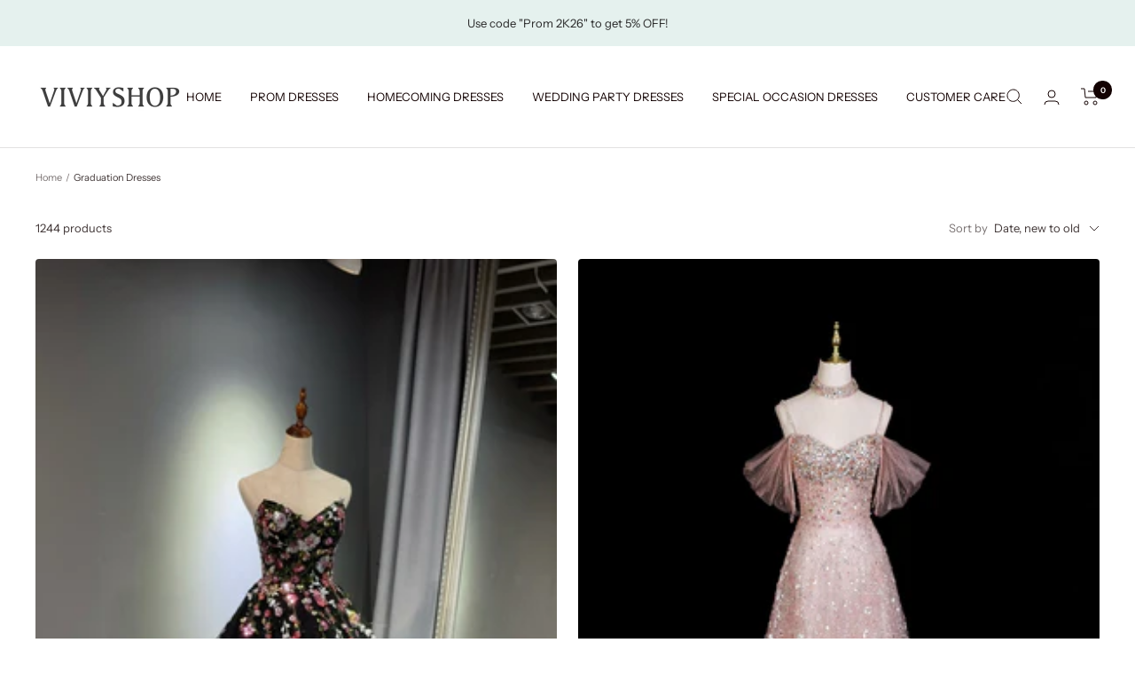

--- FILE ---
content_type: text/html; charset=utf-8
request_url: https://viviyshop.com/en-my/collections/graduation-dresses
body_size: 53910
content:
<!doctype html><html class="no-js" lang="en" dir="ltr">
  <head>
    <meta charset="utf-8">
    <meta name="viewport" content="width=device-width, initial-scale=1.0, height=device-height, minimum-scale=1.0, maximum-scale=1.0">
    <meta name="theme-color" content="#ffffff">

    <title>Graduation Dresses</title><meta name="description" content="Beautiful Graduation Dresses"><link rel="canonical" href="https://viviyshop.com/en-my/collections/graduation-dresses"><link rel="shortcut icon" href="//viviyshop.com/cdn/shop/files/1.1_96x96.png?v=1670905536" type="image/png"><link rel="preconnect" href="https://cdn.shopify.com">
    <link rel="dns-prefetch" href="https://productreviews.shopifycdn.com">
    <link rel="dns-prefetch" href="https://www.google-analytics.com"><link rel="preconnect" href="https://fonts.shopifycdn.com" crossorigin><link rel="preload" as="style" href="//viviyshop.com/cdn/shop/t/26/assets/theme.css?v=88009966438304226991668728399">
    <link rel="preload" as="script" href="//viviyshop.com/cdn/shop/t/26/assets/vendor.js?v=31715688253868339281668728399">
    <link rel="preload" as="script" href="//viviyshop.com/cdn/shop/t/26/assets/theme.js?v=33159124371902511521668728399"><meta property="og:type" content="website">
  <meta property="og:title" content="Graduation Dresses"><meta property="og:image" content="http://viviyshop.com/cdn/shop/files/1.01.jpg?v=1639022480">
  <meta property="og:image:secure_url" content="https://viviyshop.com/cdn/shop/files/1.01.jpg?v=1639022480">
  <meta property="og:image:width" content="2400">
  <meta property="og:image:height" content="1256"><meta property="og:description" content="Beautiful Graduation Dresses"><meta property="og:url" content="https://viviyshop.com/en-my/collections/graduation-dresses">
<meta property="og:site_name" content="Viviyshop"><meta name="twitter:card" content="summary"><meta name="twitter:title" content="Graduation Dresses">
  <meta name="twitter:description" content=""><meta name="twitter:image" content="https://viviyshop.com/cdn/shop/files/1.01_1200x1200_crop_center.jpg?v=1639022480">
  <meta name="twitter:image:alt" content="">
    


  <script type="application/ld+json">
  {
    "@context": "https://schema.org",
    "@type": "BreadcrumbList",
  "itemListElement": [{
      "@type": "ListItem",
      "position": 1,
      "name": "Home",
      "item": "https://viviyshop.com"
    },{
          "@type": "ListItem",
          "position": 2,
          "name": "Graduation Dresses",
          "item": "https://viviyshop.com/en-my/collections/graduation-dresses"
        }]
  }
  </script>


    <link rel="preload" href="//viviyshop.com/cdn/fonts/instrument_sans/instrumentsans_n4.db86542ae5e1596dbdb28c279ae6c2086c4c5bfa.woff2" as="font" type="font/woff2" crossorigin><style>
  /* Typography (heading) */
  
/* Typography (body) */
  @font-face {
  font-family: "Instrument Sans";
  font-weight: 400;
  font-style: normal;
  font-display: swap;
  src: url("//viviyshop.com/cdn/fonts/instrument_sans/instrumentsans_n4.db86542ae5e1596dbdb28c279ae6c2086c4c5bfa.woff2") format("woff2"),
       url("//viviyshop.com/cdn/fonts/instrument_sans/instrumentsans_n4.510f1b081e58d08c30978f465518799851ef6d8b.woff") format("woff");
}

@font-face {
  font-family: "Instrument Sans";
  font-weight: 400;
  font-style: italic;
  font-display: swap;
  src: url("//viviyshop.com/cdn/fonts/instrument_sans/instrumentsans_i4.028d3c3cd8d085648c808ceb20cd2fd1eb3560e5.woff2") format("woff2"),
       url("//viviyshop.com/cdn/fonts/instrument_sans/instrumentsans_i4.7e90d82df8dee29a99237cd19cc529d2206706a2.woff") format("woff");
}

@font-face {
  font-family: "Instrument Sans";
  font-weight: 600;
  font-style: normal;
  font-display: swap;
  src: url("//viviyshop.com/cdn/fonts/instrument_sans/instrumentsans_n6.27dc66245013a6f7f317d383a3cc9a0c347fb42d.woff2") format("woff2"),
       url("//viviyshop.com/cdn/fonts/instrument_sans/instrumentsans_n6.1a71efbeeb140ec495af80aad612ad55e19e6d0e.woff") format("woff");
}

@font-face {
  font-family: "Instrument Sans";
  font-weight: 600;
  font-style: italic;
  font-display: swap;
  src: url("//viviyshop.com/cdn/fonts/instrument_sans/instrumentsans_i6.ba8063f6adfa1e7ffe690cc5efa600a1e0a8ec32.woff2") format("woff2"),
       url("//viviyshop.com/cdn/fonts/instrument_sans/instrumentsans_i6.a5bb29b76a0bb820ddaa9417675a5d0bafaa8c1f.woff") format("woff");
}

:root {--heading-color: 19, 2, 2;
    --text-color: 64, 54, 54;
    --background: 255, 255, 255;
    --secondary-background: 255, 255, 255;
    --border-color: 226, 225, 225;
    --border-color-darker: 179, 175, 175;
    --success-color: 46, 158, 123;
    --success-background: 213, 236, 229;
    --error-color: 222, 42, 42;
    --error-background: 253, 240, 240;
    --primary-button-background: 210, 218, 212;
    --primary-button-text-color: 64, 54, 54;
    --secondary-button-background: 67, 159, 151;
    --secondary-button-text-color: 255, 255, 255;
    --product-star-rating: 246, 164, 41;
    --product-on-sale-accent: 222, 42, 42;
    --product-sold-out-accent: 111, 113, 155;
    --product-custom-label-background: 64, 93, 230;
    --product-custom-label-text-color: 255, 255, 255;
    --product-custom-label-2-background: 46, 158, 123;
    --product-custom-label-2-text-color: 255, 255, 255;
    --product-low-stock-text-color: 222, 42, 42;
    --product-in-stock-text-color: 46, 158, 123;
    --loading-bar-background: 64, 54, 54;

    /* We duplicate some "base" colors as root colors, which is useful to use on drawer elements or popover without. Those should not be overridden to avoid issues */
    --root-heading-color: 19, 2, 2;
    --root-text-color: 64, 54, 54;
    --root-background: 255, 255, 255;
    --root-border-color: 226, 225, 225;
    --root-primary-button-background: 210, 218, 212;
    --root-primary-button-text-color: 64, 54, 54;

    --base-font-size: 13px;
    --heading-font-family: "New York", Iowan Old Style, Apple Garamond, Baskerville, Times New Roman, Droid Serif, Times, Source Serif Pro, serif, Apple Color Emoji, Segoe UI Emoji, Segoe UI Symbol;
    --heading-font-weight: 400;
    --heading-font-style: normal;
    --heading-text-transform: normal;
    --text-font-family: "Instrument Sans", sans-serif;
    --text-font-weight: 400;
    --text-font-style: normal;
    --text-font-bold-weight: 600;

    /* Typography (font size) */
    --heading-xxsmall-font-size: 10px;
    --heading-xsmall-font-size: 10px;
    --heading-small-font-size: 11px;
    --heading-large-font-size: 32px;
    --heading-h1-font-size: 32px;
    --heading-h2-font-size: 28px;
    --heading-h3-font-size: 26px;
    --heading-h4-font-size: 22px;
    --heading-h5-font-size: 18px;
    --heading-h6-font-size: 16px;

    /* Control the look and feel of the theme by changing radius of various elements */
    --button-border-radius: 0px;
    --block-border-radius: 8px;
    --block-border-radius-reduced: 4px;
    --color-swatch-border-radius: 0px;

    /* Button size */
    --button-height: 48px;
    --button-small-height: 40px;

    /* Form related */
    --form-input-field-height: 48px;
    --form-input-gap: 16px;
    --form-submit-margin: 24px;

    /* Product listing related variables */
    --product-list-block-spacing: 32px;

    /* Video related */
    --play-button-background: 255, 255, 255;
    --play-button-arrow: 64, 54, 54;

    /* RTL support */
    --transform-logical-flip: 1;
    --transform-origin-start: left;
    --transform-origin-end: right;

    /* Other */
    --zoom-cursor-svg-url: url(//viviyshop.com/cdn/shop/t/26/assets/zoom-cursor.svg?v=9095757137716855571674018180);
    --arrow-right-svg-url: url(//viviyshop.com/cdn/shop/t/26/assets/arrow-right.svg?v=172840389296288395251674018179);
    --arrow-left-svg-url: url(//viviyshop.com/cdn/shop/t/26/assets/arrow-left.svg?v=48483478149005501631674018179);

    /* Some useful variables that we can reuse in our CSS. Some explanation are needed for some of them:
       - container-max-width-minus-gutters: represents the container max width without the edge gutters
       - container-outer-width: considering the screen width, represent all the space outside the container
       - container-outer-margin: same as container-outer-width but get set to 0 inside a container
       - container-inner-width: the effective space inside the container (minus gutters)
       - grid-column-width: represents the width of a single column of the grid
       - vertical-breather: this is a variable that defines the global "spacing" between sections, and inside the section
                            to create some "breath" and minimum spacing
     */
    --container-max-width: 1600px;
    --container-gutter: 24px;
    --container-max-width-minus-gutters: calc(var(--container-max-width) - (var(--container-gutter)) * 2);
    --container-outer-width: max(calc((100vw - var(--container-max-width-minus-gutters)) / 2), var(--container-gutter));
    --container-outer-margin: var(--container-outer-width);
    --container-inner-width: calc(100vw - var(--container-outer-width) * 2);

    --grid-column-count: 10;
    --grid-gap: 24px;
    --grid-column-width: calc((100vw - var(--container-outer-width) * 2 - var(--grid-gap) * (var(--grid-column-count) - 1)) / var(--grid-column-count));

    --vertical-breather: 28px;
    --vertical-breather-tight: 28px;

    /* Shopify related variables */
    --payment-terms-background-color: #ffffff;
  }

  @media screen and (min-width: 741px) {
    :root {
      --container-gutter: 40px;
      --grid-column-count: 20;
      --vertical-breather: 40px;
      --vertical-breather-tight: 40px;

      /* Typography (font size) */
      --heading-xsmall-font-size: 11px;
      --heading-small-font-size: 12px;
      --heading-large-font-size: 48px;
      --heading-h1-font-size: 48px;
      --heading-h2-font-size: 36px;
      --heading-h3-font-size: 30px;
      --heading-h4-font-size: 22px;
      --heading-h5-font-size: 18px;
      --heading-h6-font-size: 16px;

      /* Form related */
      --form-input-field-height: 52px;
      --form-submit-margin: 32px;

      /* Button size */
      --button-height: 52px;
      --button-small-height: 44px;
    }
  }

  @media screen and (min-width: 1200px) {
    :root {
      --vertical-breather: 48px;
      --vertical-breather-tight: 48px;
      --product-list-block-spacing: 48px;

      /* Typography */
      --heading-large-font-size: 58px;
      --heading-h1-font-size: 50px;
      --heading-h2-font-size: 44px;
      --heading-h3-font-size: 32px;
      --heading-h4-font-size: 26px;
      --heading-h5-font-size: 22px;
      --heading-h6-font-size: 16px;
    }
  }

  @media screen and (min-width: 1600px) {
    :root {
      --vertical-breather: 48px;
      --vertical-breather-tight: 48px;
    }
  }
</style>
    <script>
  // This allows to expose several variables to the global scope, to be used in scripts
  window.themeVariables = {
    settings: {
      direction: "ltr",
      pageType: "collection",
      cartCount: 0,
      moneyFormat: "${{amount}}",
      moneyWithCurrencyFormat: "${{amount}} USD",
      showVendor: false,
      discountMode: "saving",
      currencyCodeEnabled: false,
      searchMode: "product,article,page,collection",
      searchUnavailableProducts: "show",
      cartType: "page",
      cartCurrency: "USD",
      mobileZoomFactor: 2.5
    },

    routes: {
      host: "viviyshop.com",
      rootUrl: "\/en-my",
      rootUrlWithoutSlash: "\/en-my",
      cartUrl: "\/en-my\/cart",
      cartAddUrl: "\/en-my\/cart\/add",
      cartChangeUrl: "\/en-my\/cart\/change",
      searchUrl: "\/en-my\/search",
      predictiveSearchUrl: "\/en-my\/search\/suggest",
      productRecommendationsUrl: "\/en-my\/recommendations\/products"
    },

    strings: {
      accessibilityDelete: "Delete",
      accessibilityClose: "Close",
      collectionSoldOut: "Sold out",
      collectionDiscount: "Save @savings@",
      productSalePrice: "Sale price",
      productRegularPrice: "Regular price",
      productFormUnavailable: "Unavailable",
      productFormSoldOut: "Sold out",
      productFormPreOrder: "Pre-order",
      productFormAddToCart: "Add to cart",
      searchNoResults: "No results could be found.",
      searchNewSearch: "New search",
      searchProducts: "Products",
      searchArticles: "Journal",
      searchPages: "Pages",
      searchCollections: "Collections",
      cartViewCart: "View cart",
      cartItemAdded: "Item added to your cart!",
      cartItemAddedShort: "Added to your cart!",
      cartAddOrderNote: "Add order note",
      cartEditOrderNote: "Edit order note",
      shippingEstimatorNoResults: "Sorry, we do not ship to your address.",
      shippingEstimatorOneResult: "There is one shipping rate for your address:",
      shippingEstimatorMultipleResults: "There are several shipping rates for your address:",
      shippingEstimatorError: "One or more error occurred while retrieving shipping rates:"
    },

    libs: {
      flickity: "\/\/viviyshop.com\/cdn\/shop\/t\/26\/assets\/flickity.js?v=176646718982628074891668728399",
      photoswipe: "\/\/viviyshop.com\/cdn\/shop\/t\/26\/assets\/photoswipe.js?v=132268647426145925301668728399",
      qrCode: "\/\/viviyshop.com\/cdn\/shopifycloud\/storefront\/assets\/themes_support\/vendor\/qrcode-3f2b403b.js"
    },

    breakpoints: {
      phone: 'screen and (max-width: 740px)',
      tablet: 'screen and (min-width: 741px) and (max-width: 999px)',
      tabletAndUp: 'screen and (min-width: 741px)',
      pocket: 'screen and (max-width: 999px)',
      lap: 'screen and (min-width: 1000px) and (max-width: 1199px)',
      lapAndUp: 'screen and (min-width: 1000px)',
      desktop: 'screen and (min-width: 1200px)',
      wide: 'screen and (min-width: 1400px)'
    }
  };

  window.addEventListener('pageshow', async () => {
    const cartContent = await (await fetch(`${window.themeVariables.routes.cartUrl}.js`, {cache: 'reload'})).json();
    document.documentElement.dispatchEvent(new CustomEvent('cart:refresh', {detail: {cart: cartContent}}));
  });

  if ('noModule' in HTMLScriptElement.prototype) {
    // Old browsers (like IE) that does not support module will be considered as if not executing JS at all
    document.documentElement.className = document.documentElement.className.replace('no-js', 'js');

    requestAnimationFrame(() => {
      const viewportHeight = (window.visualViewport ? window.visualViewport.height : document.documentElement.clientHeight);
      document.documentElement.style.setProperty('--window-height',viewportHeight + 'px');
    });
  }</script>

    <link rel="stylesheet" href="//viviyshop.com/cdn/shop/t/26/assets/theme.css?v=88009966438304226991668728399">

    <script src="//viviyshop.com/cdn/shop/t/26/assets/vendor.js?v=31715688253868339281668728399" defer></script>
    <script src="//viviyshop.com/cdn/shop/t/26/assets/theme.js?v=33159124371902511521668728399" defer></script>
    <script src="//viviyshop.com/cdn/shop/t/26/assets/custom.js?v=167639537848865775061668728399" defer></script>
<meta name="google-site-verification" content="T8DZSj7Q0N0jURPeipZqzxbTG4ZfxoAdJHWqrl2MxW4" />
    <script>window.performance && window.performance.mark && window.performance.mark('shopify.content_for_header.start');</script><meta name="google-site-verification" content="1tOeEXJDdjub9Bd3oVP72pOJ8SbVDs6IKHV5zZs-Tw0">
<meta name="google-site-verification" content="1tOeEXJDdjub9Bd3oVP72pOJ8SbVDs6IKHV5zZs-Tw0">
<meta id="shopify-digital-wallet" name="shopify-digital-wallet" content="/60758130945/digital_wallets/dialog">
<meta name="shopify-checkout-api-token" content="456ee18786932b844d154ee5b795f100">
<meta id="in-context-paypal-metadata" data-shop-id="60758130945" data-venmo-supported="true" data-environment="production" data-locale="en_US" data-paypal-v4="true" data-currency="USD">
<link rel="alternate" type="application/atom+xml" title="Feed" href="/en-my/collections/graduation-dresses.atom" />
<link rel="next" href="/en-my/collections/graduation-dresses?page=2">
<link rel="alternate" hreflang="x-default" href="https://viviyshop.com/collections/graduation-dresses">
<link rel="alternate" hreflang="en" href="https://viviyshop.com/collections/graduation-dresses">
<link rel="alternate" hreflang="en-AU" href="https://viviyshop.com/en-au/collections/graduation-dresses">
<link rel="alternate" hreflang="en-AT" href="https://viviyshop.com/en-at/collections/graduation-dresses">
<link rel="alternate" hreflang="en-BE" href="https://viviyshop.com/en-be/collections/graduation-dresses">
<link rel="alternate" hreflang="en-CA" href="https://viviyshop.com/en-ca/collections/graduation-dresses">
<link rel="alternate" hreflang="en-CN" href="https://viviyshop.com/en-cn/collections/graduation-dresses">
<link rel="alternate" hreflang="en-DK" href="https://viviyshop.com/en-dk/collections/graduation-dresses">
<link rel="alternate" hreflang="en-FR" href="https://viviyshop.com/en-fr/collections/graduation-dresses">
<link rel="alternate" hreflang="en-DE" href="https://viviyshop.com/en-de/collections/graduation-dresses">
<link rel="alternate" hreflang="en-HK" href="https://viviyshop.com/en-hk/collections/graduation-dresses">
<link rel="alternate" hreflang="en-IN" href="https://viviyshop.com/en-in/collections/graduation-dresses">
<link rel="alternate" hreflang="en-IE" href="https://viviyshop.com/en-ie/collections/graduation-dresses">
<link rel="alternate" hreflang="en-IL" href="https://viviyshop.com/en-il/collections/graduation-dresses">
<link rel="alternate" hreflang="en-IT" href="https://viviyshop.com/en-it/collections/graduation-dresses">
<link rel="alternate" hreflang="en-JP" href="https://viviyshop.com/en-jp/collections/graduation-dresses">
<link rel="alternate" hreflang="en-MY" href="https://viviyshop.com/en-my/collections/graduation-dresses">
<link rel="alternate" hreflang="en-MX" href="https://viviyshop.com/en-mx/collections/graduation-dresses">
<link rel="alternate" hreflang="en-NL" href="https://viviyshop.com/en-nl/collections/graduation-dresses">
<link rel="alternate" hreflang="en-NZ" href="https://viviyshop.com/en-nz/collections/graduation-dresses">
<link rel="alternate" hreflang="en-NO" href="https://viviyshop.com/en-no/collections/graduation-dresses">
<link rel="alternate" hreflang="en-RO" href="https://viviyshop.com/en-ro/collections/graduation-dresses">
<link rel="alternate" hreflang="en-SA" href="https://viviyshop.com/en-sa/collections/graduation-dresses">
<link rel="alternate" hreflang="en-SG" href="https://viviyshop.com/en-sg/collections/graduation-dresses">
<link rel="alternate" hreflang="en-KR" href="https://viviyshop.com/en-kr/collections/graduation-dresses">
<link rel="alternate" hreflang="en-ES" href="https://viviyshop.com/en-es/collections/graduation-dresses">
<link rel="alternate" hreflang="en-SE" href="https://viviyshop.com/en-se/collections/graduation-dresses">
<link rel="alternate" hreflang="en-CH" href="https://viviyshop.com/en-ch/collections/graduation-dresses">
<link rel="alternate" hreflang="en-TW" href="https://viviyshop.com/en-tw/collections/graduation-dresses">
<link rel="alternate" hreflang="en-AE" href="https://viviyshop.com/en-ae/collections/graduation-dresses">
<link rel="alternate" hreflang="en-GB" href="https://viviyshop.com/en-gb/collections/graduation-dresses">
<link rel="alternate" type="application/json+oembed" href="https://viviyshop.com/en-my/collections/graduation-dresses.oembed">
<script async="async" src="/checkouts/internal/preloads.js?locale=en-MY"></script>
<script id="shopify-features" type="application/json">{"accessToken":"456ee18786932b844d154ee5b795f100","betas":["rich-media-storefront-analytics"],"domain":"viviyshop.com","predictiveSearch":true,"shopId":60758130945,"locale":"en"}</script>
<script>var Shopify = Shopify || {};
Shopify.shop = "viviydress.myshopify.com";
Shopify.locale = "en";
Shopify.currency = {"active":"USD","rate":"1.0"};
Shopify.country = "MY";
Shopify.theme = {"name":"Focal","id":136270315777,"schema_name":"Focal","schema_version":"9.0.0","theme_store_id":714,"role":"main"};
Shopify.theme.handle = "null";
Shopify.theme.style = {"id":null,"handle":null};
Shopify.cdnHost = "viviyshop.com/cdn";
Shopify.routes = Shopify.routes || {};
Shopify.routes.root = "/en-my/";</script>
<script type="module">!function(o){(o.Shopify=o.Shopify||{}).modules=!0}(window);</script>
<script>!function(o){function n(){var o=[];function n(){o.push(Array.prototype.slice.apply(arguments))}return n.q=o,n}var t=o.Shopify=o.Shopify||{};t.loadFeatures=n(),t.autoloadFeatures=n()}(window);</script>
<script id="shop-js-analytics" type="application/json">{"pageType":"collection"}</script>
<script defer="defer" async type="module" src="//viviyshop.com/cdn/shopifycloud/shop-js/modules/v2/client.init-shop-cart-sync_BdyHc3Nr.en.esm.js"></script>
<script defer="defer" async type="module" src="//viviyshop.com/cdn/shopifycloud/shop-js/modules/v2/chunk.common_Daul8nwZ.esm.js"></script>
<script type="module">
  await import("//viviyshop.com/cdn/shopifycloud/shop-js/modules/v2/client.init-shop-cart-sync_BdyHc3Nr.en.esm.js");
await import("//viviyshop.com/cdn/shopifycloud/shop-js/modules/v2/chunk.common_Daul8nwZ.esm.js");

  window.Shopify.SignInWithShop?.initShopCartSync?.({"fedCMEnabled":true,"windoidEnabled":true});

</script>
<script>(function() {
  var isLoaded = false;
  function asyncLoad() {
    if (isLoaded) return;
    isLoaded = true;
    var urls = ["https:\/\/www.improvedcontactform.com\/icf.js?shop=viviydress.myshopify.com","https:\/\/cdn.shopify.com\/s\/files\/1\/0184\/4255\/1360\/files\/pinit.v2.min.js?v=1652785015\u0026shop=viviydress.myshopify.com"];
    for (var i = 0; i < urls.length; i++) {
      var s = document.createElement('script');
      s.type = 'text/javascript';
      s.async = true;
      s.src = urls[i];
      var x = document.getElementsByTagName('script')[0];
      x.parentNode.insertBefore(s, x);
    }
  };
  if(window.attachEvent) {
    window.attachEvent('onload', asyncLoad);
  } else {
    window.addEventListener('load', asyncLoad, false);
  }
})();</script>
<script id="__st">var __st={"a":60758130945,"offset":-39600,"reqid":"8bdf338c-fd5a-4641-af4d-af04bcc318ed-1769008072","pageurl":"viviyshop.com\/en-my\/collections\/graduation-dresses","u":"2e0e65dd5004","p":"collection","rtyp":"collection","rid":397746503937};</script>
<script>window.ShopifyPaypalV4VisibilityTracking = true;</script>
<script id="captcha-bootstrap">!function(){'use strict';const t='contact',e='account',n='new_comment',o=[[t,t],['blogs',n],['comments',n],[t,'customer']],c=[[e,'customer_login'],[e,'guest_login'],[e,'recover_customer_password'],[e,'create_customer']],r=t=>t.map((([t,e])=>`form[action*='/${t}']:not([data-nocaptcha='true']) input[name='form_type'][value='${e}']`)).join(','),a=t=>()=>t?[...document.querySelectorAll(t)].map((t=>t.form)):[];function s(){const t=[...o],e=r(t);return a(e)}const i='password',u='form_key',d=['recaptcha-v3-token','g-recaptcha-response','h-captcha-response',i],f=()=>{try{return window.sessionStorage}catch{return}},m='__shopify_v',_=t=>t.elements[u];function p(t,e,n=!1){try{const o=window.sessionStorage,c=JSON.parse(o.getItem(e)),{data:r}=function(t){const{data:e,action:n}=t;return t[m]||n?{data:e,action:n}:{data:t,action:n}}(c);for(const[e,n]of Object.entries(r))t.elements[e]&&(t.elements[e].value=n);n&&o.removeItem(e)}catch(o){console.error('form repopulation failed',{error:o})}}const l='form_type',E='cptcha';function T(t){t.dataset[E]=!0}const w=window,h=w.document,L='Shopify',v='ce_forms',y='captcha';let A=!1;((t,e)=>{const n=(g='f06e6c50-85a8-45c8-87d0-21a2b65856fe',I='https://cdn.shopify.com/shopifycloud/storefront-forms-hcaptcha/ce_storefront_forms_captcha_hcaptcha.v1.5.2.iife.js',D={infoText:'Protected by hCaptcha',privacyText:'Privacy',termsText:'Terms'},(t,e,n)=>{const o=w[L][v],c=o.bindForm;if(c)return c(t,g,e,D).then(n);var r;o.q.push([[t,g,e,D],n]),r=I,A||(h.body.append(Object.assign(h.createElement('script'),{id:'captcha-provider',async:!0,src:r})),A=!0)});var g,I,D;w[L]=w[L]||{},w[L][v]=w[L][v]||{},w[L][v].q=[],w[L][y]=w[L][y]||{},w[L][y].protect=function(t,e){n(t,void 0,e),T(t)},Object.freeze(w[L][y]),function(t,e,n,w,h,L){const[v,y,A,g]=function(t,e,n){const i=e?o:[],u=t?c:[],d=[...i,...u],f=r(d),m=r(i),_=r(d.filter((([t,e])=>n.includes(e))));return[a(f),a(m),a(_),s()]}(w,h,L),I=t=>{const e=t.target;return e instanceof HTMLFormElement?e:e&&e.form},D=t=>v().includes(t);t.addEventListener('submit',(t=>{const e=I(t);if(!e)return;const n=D(e)&&!e.dataset.hcaptchaBound&&!e.dataset.recaptchaBound,o=_(e),c=g().includes(e)&&(!o||!o.value);(n||c)&&t.preventDefault(),c&&!n&&(function(t){try{if(!f())return;!function(t){const e=f();if(!e)return;const n=_(t);if(!n)return;const o=n.value;o&&e.removeItem(o)}(t);const e=Array.from(Array(32),(()=>Math.random().toString(36)[2])).join('');!function(t,e){_(t)||t.append(Object.assign(document.createElement('input'),{type:'hidden',name:u})),t.elements[u].value=e}(t,e),function(t,e){const n=f();if(!n)return;const o=[...t.querySelectorAll(`input[type='${i}']`)].map((({name:t})=>t)),c=[...d,...o],r={};for(const[a,s]of new FormData(t).entries())c.includes(a)||(r[a]=s);n.setItem(e,JSON.stringify({[m]:1,action:t.action,data:r}))}(t,e)}catch(e){console.error('failed to persist form',e)}}(e),e.submit())}));const S=(t,e)=>{t&&!t.dataset[E]&&(n(t,e.some((e=>e===t))),T(t))};for(const o of['focusin','change'])t.addEventListener(o,(t=>{const e=I(t);D(e)&&S(e,y())}));const B=e.get('form_key'),M=e.get(l),P=B&&M;t.addEventListener('DOMContentLoaded',(()=>{const t=y();if(P)for(const e of t)e.elements[l].value===M&&p(e,B);[...new Set([...A(),...v().filter((t=>'true'===t.dataset.shopifyCaptcha))])].forEach((e=>S(e,t)))}))}(h,new URLSearchParams(w.location.search),n,t,e,['guest_login'])})(!0,!0)}();</script>
<script integrity="sha256-4kQ18oKyAcykRKYeNunJcIwy7WH5gtpwJnB7kiuLZ1E=" data-source-attribution="shopify.loadfeatures" defer="defer" src="//viviyshop.com/cdn/shopifycloud/storefront/assets/storefront/load_feature-a0a9edcb.js" crossorigin="anonymous"></script>
<script data-source-attribution="shopify.dynamic_checkout.dynamic.init">var Shopify=Shopify||{};Shopify.PaymentButton=Shopify.PaymentButton||{isStorefrontPortableWallets:!0,init:function(){window.Shopify.PaymentButton.init=function(){};var t=document.createElement("script");t.src="https://viviyshop.com/cdn/shopifycloud/portable-wallets/latest/portable-wallets.en.js",t.type="module",document.head.appendChild(t)}};
</script>
<script data-source-attribution="shopify.dynamic_checkout.buyer_consent">
  function portableWalletsHideBuyerConsent(e){var t=document.getElementById("shopify-buyer-consent"),n=document.getElementById("shopify-subscription-policy-button");t&&n&&(t.classList.add("hidden"),t.setAttribute("aria-hidden","true"),n.removeEventListener("click",e))}function portableWalletsShowBuyerConsent(e){var t=document.getElementById("shopify-buyer-consent"),n=document.getElementById("shopify-subscription-policy-button");t&&n&&(t.classList.remove("hidden"),t.removeAttribute("aria-hidden"),n.addEventListener("click",e))}window.Shopify?.PaymentButton&&(window.Shopify.PaymentButton.hideBuyerConsent=portableWalletsHideBuyerConsent,window.Shopify.PaymentButton.showBuyerConsent=portableWalletsShowBuyerConsent);
</script>
<script data-source-attribution="shopify.dynamic_checkout.cart.bootstrap">document.addEventListener("DOMContentLoaded",(function(){function t(){return document.querySelector("shopify-accelerated-checkout-cart, shopify-accelerated-checkout")}if(t())Shopify.PaymentButton.init();else{new MutationObserver((function(e,n){t()&&(Shopify.PaymentButton.init(),n.disconnect())})).observe(document.body,{childList:!0,subtree:!0})}}));
</script>
<script id='scb4127' type='text/javascript' async='' src='https://viviyshop.com/cdn/shopifycloud/privacy-banner/storefront-banner.js'></script><link id="shopify-accelerated-checkout-styles" rel="stylesheet" media="screen" href="https://viviyshop.com/cdn/shopifycloud/portable-wallets/latest/accelerated-checkout-backwards-compat.css" crossorigin="anonymous">
<style id="shopify-accelerated-checkout-cart">
        #shopify-buyer-consent {
  margin-top: 1em;
  display: inline-block;
  width: 100%;
}

#shopify-buyer-consent.hidden {
  display: none;
}

#shopify-subscription-policy-button {
  background: none;
  border: none;
  padding: 0;
  text-decoration: underline;
  font-size: inherit;
  cursor: pointer;
}

#shopify-subscription-policy-button::before {
  box-shadow: none;
}

      </style>

<script>window.performance && window.performance.mark && window.performance.mark('shopify.content_for_header.end');</script>
  <!-- BEGIN app block: shopify://apps/judge-me-reviews/blocks/judgeme_core/61ccd3b1-a9f2-4160-9fe9-4fec8413e5d8 --><!-- Start of Judge.me Core -->






<link rel="dns-prefetch" href="https://cdnwidget.judge.me">
<link rel="dns-prefetch" href="https://cdn.judge.me">
<link rel="dns-prefetch" href="https://cdn1.judge.me">
<link rel="dns-prefetch" href="https://api.judge.me">

<script data-cfasync='false' class='jdgm-settings-script'>window.jdgmSettings={"pagination":5,"disable_web_reviews":false,"badge_no_review_text":"No reviews","badge_n_reviews_text":"{{ n }} review/reviews","hide_badge_preview_if_no_reviews":true,"badge_hide_text":false,"enforce_center_preview_badge":false,"widget_title":"Customer Reviews","widget_open_form_text":"Write a review","widget_close_form_text":"Cancel review","widget_refresh_page_text":"Refresh page","widget_summary_text":"Based on {{ number_of_reviews }} review/reviews","widget_no_review_text":"Be the first to write a review","widget_name_field_text":"Display name","widget_verified_name_field_text":"Verified Name (public)","widget_name_placeholder_text":"Display name","widget_required_field_error_text":"This field is required.","widget_email_field_text":"Email address","widget_verified_email_field_text":"Verified Email (private, can not be edited)","widget_email_placeholder_text":"Your email address","widget_email_field_error_text":"Please enter a valid email address.","widget_rating_field_text":"Rating","widget_review_title_field_text":"Review Title","widget_review_title_placeholder_text":"Give your review a title","widget_review_body_field_text":"Review content","widget_review_body_placeholder_text":"Start writing here...","widget_pictures_field_text":"Picture/Video (optional)","widget_submit_review_text":"Submit Review","widget_submit_verified_review_text":"Submit Verified Review","widget_submit_success_msg_with_auto_publish":"Thank you! Please refresh the page in a few moments to see your review. You can remove or edit your review by logging into \u003ca href='https://judge.me/login' target='_blank' rel='nofollow noopener'\u003eJudge.me\u003c/a\u003e","widget_submit_success_msg_no_auto_publish":"Thank you! Your review will be published as soon as it is approved by the shop admin. You can remove or edit your review by logging into \u003ca href='https://judge.me/login' target='_blank' rel='nofollow noopener'\u003eJudge.me\u003c/a\u003e","widget_show_default_reviews_out_of_total_text":"Showing {{ n_reviews_shown }} out of {{ n_reviews }} reviews.","widget_show_all_link_text":"Show all","widget_show_less_link_text":"Show less","widget_author_said_text":"{{ reviewer_name }} said:","widget_days_text":"{{ n }} days ago","widget_weeks_text":"{{ n }} week/weeks ago","widget_months_text":"{{ n }} month/months ago","widget_years_text":"{{ n }} year/years ago","widget_yesterday_text":"Yesterday","widget_today_text":"Today","widget_replied_text":"\u003e\u003e {{ shop_name }} replied:","widget_read_more_text":"Read more","widget_reviewer_name_as_initial":"","widget_rating_filter_color":"#fbcd0a","widget_rating_filter_see_all_text":"See all reviews","widget_sorting_most_recent_text":"Most Recent","widget_sorting_highest_rating_text":"Highest Rating","widget_sorting_lowest_rating_text":"Lowest Rating","widget_sorting_with_pictures_text":"Only Pictures","widget_sorting_most_helpful_text":"Most Helpful","widget_open_question_form_text":"Ask a question","widget_reviews_subtab_text":"Reviews","widget_questions_subtab_text":"Questions","widget_question_label_text":"Question","widget_answer_label_text":"Answer","widget_question_placeholder_text":"Write your question here","widget_submit_question_text":"Submit Question","widget_question_submit_success_text":"Thank you for your question! We will notify you once it gets answered.","verified_badge_text":"Verified","verified_badge_bg_color":"","verified_badge_text_color":"","verified_badge_placement":"left-of-reviewer-name","widget_review_max_height":"","widget_hide_border":false,"widget_social_share":false,"widget_thumb":false,"widget_review_location_show":false,"widget_location_format":"","all_reviews_include_out_of_store_products":true,"all_reviews_out_of_store_text":"(out of store)","all_reviews_pagination":100,"all_reviews_product_name_prefix_text":"about","enable_review_pictures":true,"enable_question_anwser":false,"widget_theme":"default","review_date_format":"mm/dd/yyyy","default_sort_method":"most-recent","widget_product_reviews_subtab_text":"Product Reviews","widget_shop_reviews_subtab_text":"Shop Reviews","widget_other_products_reviews_text":"Reviews for other products","widget_store_reviews_subtab_text":"Store reviews","widget_no_store_reviews_text":"This store hasn't received any reviews yet","widget_web_restriction_product_reviews_text":"This product hasn't received any reviews yet","widget_no_items_text":"No items found","widget_show_more_text":"Show more","widget_write_a_store_review_text":"Write a Store Review","widget_other_languages_heading":"Reviews in Other Languages","widget_translate_review_text":"Translate review to {{ language }}","widget_translating_review_text":"Translating...","widget_show_original_translation_text":"Show original ({{ language }})","widget_translate_review_failed_text":"Review couldn't be translated.","widget_translate_review_retry_text":"Retry","widget_translate_review_try_again_later_text":"Try again later","show_product_url_for_grouped_product":false,"widget_sorting_pictures_first_text":"Pictures First","show_pictures_on_all_rev_page_mobile":false,"show_pictures_on_all_rev_page_desktop":false,"floating_tab_hide_mobile_install_preference":false,"floating_tab_button_name":"★ Reviews","floating_tab_title":"Let customers speak for us","floating_tab_button_color":"","floating_tab_button_background_color":"","floating_tab_url":"","floating_tab_url_enabled":false,"floating_tab_tab_style":"text","all_reviews_text_badge_text":"Customers rate us {{ shop.metafields.judgeme.all_reviews_rating | round: 1 }}/5 based on {{ shop.metafields.judgeme.all_reviews_count }} reviews.","all_reviews_text_badge_text_branded_style":"{{ shop.metafields.judgeme.all_reviews_rating | round: 1 }} out of 5 stars based on {{ shop.metafields.judgeme.all_reviews_count }} reviews","is_all_reviews_text_badge_a_link":false,"show_stars_for_all_reviews_text_badge":false,"all_reviews_text_badge_url":"","all_reviews_text_style":"branded","all_reviews_text_color_style":"judgeme_brand_color","all_reviews_text_color":"#108474","all_reviews_text_show_jm_brand":false,"featured_carousel_show_header":true,"featured_carousel_title":"Let customers speak for us","testimonials_carousel_title":"Customers are saying","videos_carousel_title":"Real customer stories","cards_carousel_title":"Customers are saying","featured_carousel_count_text":"from {{ n }} reviews","featured_carousel_add_link_to_all_reviews_page":false,"featured_carousel_url":"","featured_carousel_show_images":true,"featured_carousel_autoslide_interval":5,"featured_carousel_arrows_on_the_sides":false,"featured_carousel_height":250,"featured_carousel_width":80,"featured_carousel_image_size":0,"featured_carousel_image_height":250,"featured_carousel_arrow_color":"#eeeeee","verified_count_badge_style":"branded","verified_count_badge_orientation":"horizontal","verified_count_badge_color_style":"judgeme_brand_color","verified_count_badge_color":"#108474","is_verified_count_badge_a_link":false,"verified_count_badge_url":"","verified_count_badge_show_jm_brand":true,"widget_rating_preset_default":5,"widget_first_sub_tab":"product-reviews","widget_show_histogram":true,"widget_histogram_use_custom_color":false,"widget_pagination_use_custom_color":false,"widget_star_use_custom_color":false,"widget_verified_badge_use_custom_color":false,"widget_write_review_use_custom_color":false,"picture_reminder_submit_button":"Upload Pictures","enable_review_videos":false,"mute_video_by_default":false,"widget_sorting_videos_first_text":"Videos First","widget_review_pending_text":"Pending","featured_carousel_items_for_large_screen":3,"social_share_options_order":"Facebook,Twitter","remove_microdata_snippet":true,"disable_json_ld":false,"enable_json_ld_products":false,"preview_badge_show_question_text":false,"preview_badge_no_question_text":"No questions","preview_badge_n_question_text":"{{ number_of_questions }} question/questions","qa_badge_show_icon":false,"qa_badge_position":"same-row","remove_judgeme_branding":true,"widget_add_search_bar":false,"widget_search_bar_placeholder":"Search","widget_sorting_verified_only_text":"Verified only","featured_carousel_theme":"default","featured_carousel_show_rating":true,"featured_carousel_show_title":true,"featured_carousel_show_body":true,"featured_carousel_show_date":false,"featured_carousel_show_reviewer":true,"featured_carousel_show_product":false,"featured_carousel_header_background_color":"#108474","featured_carousel_header_text_color":"#ffffff","featured_carousel_name_product_separator":"reviewed","featured_carousel_full_star_background":"#108474","featured_carousel_empty_star_background":"#dadada","featured_carousel_vertical_theme_background":"#f9fafb","featured_carousel_verified_badge_enable":true,"featured_carousel_verified_badge_color":"#108474","featured_carousel_border_style":"round","featured_carousel_review_line_length_limit":3,"featured_carousel_more_reviews_button_text":"Read more reviews","featured_carousel_view_product_button_text":"View product","all_reviews_page_load_reviews_on":"scroll","all_reviews_page_load_more_text":"Load More Reviews","disable_fb_tab_reviews":false,"enable_ajax_cdn_cache":false,"widget_advanced_speed_features":5,"widget_public_name_text":"displayed publicly like","default_reviewer_name":"John Smith","default_reviewer_name_has_non_latin":true,"widget_reviewer_anonymous":"Anonymous","medals_widget_title":"Judge.me Review Medals","medals_widget_background_color":"#f9fafb","medals_widget_position":"footer_all_pages","medals_widget_border_color":"#f9fafb","medals_widget_verified_text_position":"left","medals_widget_use_monochromatic_version":false,"medals_widget_elements_color":"#108474","show_reviewer_avatar":true,"widget_invalid_yt_video_url_error_text":"Not a YouTube video URL","widget_max_length_field_error_text":"Please enter no more than {0} characters.","widget_show_country_flag":false,"widget_show_collected_via_shop_app":true,"widget_verified_by_shop_badge_style":"light","widget_verified_by_shop_text":"Verified by Shop","widget_show_photo_gallery":false,"widget_load_with_code_splitting":true,"widget_ugc_install_preference":false,"widget_ugc_title":"Made by us, Shared by you","widget_ugc_subtitle":"Tag us to see your picture featured in our page","widget_ugc_arrows_color":"#ffffff","widget_ugc_primary_button_text":"Buy Now","widget_ugc_primary_button_background_color":"#108474","widget_ugc_primary_button_text_color":"#ffffff","widget_ugc_primary_button_border_width":"0","widget_ugc_primary_button_border_style":"none","widget_ugc_primary_button_border_color":"#108474","widget_ugc_primary_button_border_radius":"25","widget_ugc_secondary_button_text":"Load More","widget_ugc_secondary_button_background_color":"#ffffff","widget_ugc_secondary_button_text_color":"#108474","widget_ugc_secondary_button_border_width":"2","widget_ugc_secondary_button_border_style":"solid","widget_ugc_secondary_button_border_color":"#108474","widget_ugc_secondary_button_border_radius":"25","widget_ugc_reviews_button_text":"View Reviews","widget_ugc_reviews_button_background_color":"#ffffff","widget_ugc_reviews_button_text_color":"#108474","widget_ugc_reviews_button_border_width":"2","widget_ugc_reviews_button_border_style":"solid","widget_ugc_reviews_button_border_color":"#108474","widget_ugc_reviews_button_border_radius":"25","widget_ugc_reviews_button_link_to":"judgeme-reviews-page","widget_ugc_show_post_date":true,"widget_ugc_max_width":"800","widget_rating_metafield_value_type":true,"widget_primary_color":"#319397","widget_enable_secondary_color":false,"widget_secondary_color":"#edf5f5","widget_summary_average_rating_text":"{{ average_rating }} out of 5","widget_media_grid_title":"Customer photos \u0026 videos","widget_media_grid_see_more_text":"See more","widget_round_style":false,"widget_show_product_medals":true,"widget_verified_by_judgeme_text":"Verified by Judge.me","widget_show_store_medals":true,"widget_verified_by_judgeme_text_in_store_medals":"Verified by Judge.me","widget_media_field_exceed_quantity_message":"Sorry, we can only accept {{ max_media }} for one review.","widget_media_field_exceed_limit_message":"{{ file_name }} is too large, please select a {{ media_type }} less than {{ size_limit }}MB.","widget_review_submitted_text":"Review Submitted!","widget_question_submitted_text":"Question Submitted!","widget_close_form_text_question":"Cancel","widget_write_your_answer_here_text":"Write your answer here","widget_enabled_branded_link":true,"widget_show_collected_by_judgeme":false,"widget_reviewer_name_color":"","widget_write_review_text_color":"","widget_write_review_bg_color":"","widget_collected_by_judgeme_text":"collected by Judge.me","widget_pagination_type":"standard","widget_load_more_text":"Load More","widget_load_more_color":"#108474","widget_full_review_text":"Full Review","widget_read_more_reviews_text":"Read More Reviews","widget_read_questions_text":"Read Questions","widget_questions_and_answers_text":"Questions \u0026 Answers","widget_verified_by_text":"Verified by","widget_verified_text":"Verified","widget_number_of_reviews_text":"{{ number_of_reviews }} reviews","widget_back_button_text":"Back","widget_next_button_text":"Next","widget_custom_forms_filter_button":"Filters","custom_forms_style":"horizontal","widget_show_review_information":false,"how_reviews_are_collected":"How reviews are collected?","widget_show_review_keywords":false,"widget_gdpr_statement":"How we use your data: We'll only contact you about the review you left, and only if necessary. By submitting your review, you agree to Judge.me's \u003ca href='https://judge.me/terms' target='_blank' rel='nofollow noopener'\u003eterms\u003c/a\u003e, \u003ca href='https://judge.me/privacy' target='_blank' rel='nofollow noopener'\u003eprivacy\u003c/a\u003e and \u003ca href='https://judge.me/content-policy' target='_blank' rel='nofollow noopener'\u003econtent\u003c/a\u003e policies.","widget_multilingual_sorting_enabled":false,"widget_translate_review_content_enabled":false,"widget_translate_review_content_method":"manual","popup_widget_review_selection":"automatically_with_pictures","popup_widget_round_border_style":true,"popup_widget_show_title":true,"popup_widget_show_body":true,"popup_widget_show_reviewer":false,"popup_widget_show_product":true,"popup_widget_show_pictures":true,"popup_widget_use_review_picture":true,"popup_widget_show_on_home_page":true,"popup_widget_show_on_product_page":true,"popup_widget_show_on_collection_page":true,"popup_widget_show_on_cart_page":true,"popup_widget_position":"bottom_left","popup_widget_first_review_delay":5,"popup_widget_duration":5,"popup_widget_interval":5,"popup_widget_review_count":5,"popup_widget_hide_on_mobile":true,"review_snippet_widget_round_border_style":true,"review_snippet_widget_card_color":"#FFFFFF","review_snippet_widget_slider_arrows_background_color":"#FFFFFF","review_snippet_widget_slider_arrows_color":"#000000","review_snippet_widget_star_color":"#108474","show_product_variant":false,"all_reviews_product_variant_label_text":"Variant: ","widget_show_verified_branding":true,"widget_ai_summary_title":"Customers say","widget_ai_summary_disclaimer":"AI-powered review summary based on recent customer reviews","widget_show_ai_summary":false,"widget_show_ai_summary_bg":false,"widget_show_review_title_input":false,"redirect_reviewers_invited_via_email":"external_form","request_store_review_after_product_review":false,"request_review_other_products_in_order":false,"review_form_color_scheme":"default","review_form_corner_style":"square","review_form_star_color":{},"review_form_text_color":"#333333","review_form_background_color":"#ffffff","review_form_field_background_color":"#fafafa","review_form_button_color":{},"review_form_button_text_color":"#ffffff","review_form_modal_overlay_color":"#000000","review_content_screen_title_text":"How would you rate this product?","review_content_introduction_text":"We would love it if you would share a bit about your experience.","store_review_form_title_text":"How would you rate this store?","store_review_form_introduction_text":"We would love it if you would share a bit about your experience.","show_review_guidance_text":true,"one_star_review_guidance_text":"Poor","five_star_review_guidance_text":"Great","customer_information_screen_title_text":"About you","customer_information_introduction_text":"Please tell us more about you.","custom_questions_screen_title_text":"Your experience in more detail","custom_questions_introduction_text":"Here are a few questions to help us understand more about your experience.","review_submitted_screen_title_text":"Thanks for your review!","review_submitted_screen_thank_you_text":"We are processing it and it will appear on the store soon.","review_submitted_screen_email_verification_text":"Please confirm your email by clicking the link we just sent you. This helps us keep reviews authentic.","review_submitted_request_store_review_text":"Would you like to share your experience of shopping with us?","review_submitted_review_other_products_text":"Would you like to review these products?","store_review_screen_title_text":"Would you like to share your experience of shopping with us?","store_review_introduction_text":"We value your feedback and use it to improve. Please share any thoughts or suggestions you have.","reviewer_media_screen_title_picture_text":"Share a picture","reviewer_media_introduction_picture_text":"Upload a photo to support your review.","reviewer_media_screen_title_video_text":"Share a video","reviewer_media_introduction_video_text":"Upload a video to support your review.","reviewer_media_screen_title_picture_or_video_text":"Share a picture or video","reviewer_media_introduction_picture_or_video_text":"Upload a photo or video to support your review.","reviewer_media_youtube_url_text":"Paste your Youtube URL here","advanced_settings_next_step_button_text":"Next","advanced_settings_close_review_button_text":"Close","modal_write_review_flow":false,"write_review_flow_required_text":"Required","write_review_flow_privacy_message_text":"We respect your privacy.","write_review_flow_anonymous_text":"Post review as anonymous","write_review_flow_visibility_text":"This won't be visible to other customers.","write_review_flow_multiple_selection_help_text":"Select as many as you like","write_review_flow_single_selection_help_text":"Select one option","write_review_flow_required_field_error_text":"This field is required","write_review_flow_invalid_email_error_text":"Please enter a valid email address","write_review_flow_max_length_error_text":"Max. {{ max_length }} characters.","write_review_flow_media_upload_text":"\u003cb\u003eClick to upload\u003c/b\u003e or drag and drop","write_review_flow_gdpr_statement":"We'll only contact you about your review if necessary. By submitting your review, you agree to our \u003ca href='https://judge.me/terms' target='_blank' rel='nofollow noopener'\u003eterms and conditions\u003c/a\u003e and \u003ca href='https://judge.me/privacy' target='_blank' rel='nofollow noopener'\u003eprivacy policy\u003c/a\u003e.","rating_only_reviews_enabled":false,"show_negative_reviews_help_screen":false,"new_review_flow_help_screen_rating_threshold":3,"negative_review_resolution_screen_title_text":"Tell us more","negative_review_resolution_text":"Your experience matters to us. If there were issues with your purchase, we're here to help. Feel free to reach out to us, we'd love the opportunity to make things right.","negative_review_resolution_button_text":"Contact us","negative_review_resolution_proceed_with_review_text":"Leave a review","negative_review_resolution_subject":"Issue with purchase from {{ shop_name }}.{{ order_name }}","preview_badge_collection_page_install_status":false,"widget_review_custom_css":"","preview_badge_custom_css":"","preview_badge_stars_count":"5-stars","featured_carousel_custom_css":"","floating_tab_custom_css":"","all_reviews_widget_custom_css":"","medals_widget_custom_css":"","verified_badge_custom_css":"","all_reviews_text_custom_css":"","transparency_badges_collected_via_store_invite":false,"transparency_badges_from_another_provider":false,"transparency_badges_collected_from_store_visitor":false,"transparency_badges_collected_by_verified_review_provider":false,"transparency_badges_earned_reward":false,"transparency_badges_collected_via_store_invite_text":"Review collected via store invitation","transparency_badges_from_another_provider_text":"Review collected from another provider","transparency_badges_collected_from_store_visitor_text":"Review collected from a store visitor","transparency_badges_written_in_google_text":"Review written in Google","transparency_badges_written_in_etsy_text":"Review written in Etsy","transparency_badges_written_in_shop_app_text":"Review written in Shop App","transparency_badges_earned_reward_text":"Review earned a reward for future purchase","product_review_widget_per_page":10,"widget_store_review_label_text":"Review about the store","checkout_comment_extension_title_on_product_page":"Customer Comments","checkout_comment_extension_num_latest_comment_show":5,"checkout_comment_extension_format":"name_and_timestamp","checkout_comment_customer_name":"last_initial","checkout_comment_comment_notification":true,"preview_badge_collection_page_install_preference":false,"preview_badge_home_page_install_preference":false,"preview_badge_product_page_install_preference":false,"review_widget_install_preference":"","review_carousel_install_preference":false,"floating_reviews_tab_install_preference":"none","verified_reviews_count_badge_install_preference":false,"all_reviews_text_install_preference":false,"review_widget_best_location":false,"judgeme_medals_install_preference":false,"review_widget_revamp_enabled":false,"review_widget_qna_enabled":false,"review_widget_header_theme":"minimal","review_widget_widget_title_enabled":true,"review_widget_header_text_size":"medium","review_widget_header_text_weight":"regular","review_widget_average_rating_style":"compact","review_widget_bar_chart_enabled":true,"review_widget_bar_chart_type":"numbers","review_widget_bar_chart_style":"standard","review_widget_expanded_media_gallery_enabled":false,"review_widget_reviews_section_theme":"standard","review_widget_image_style":"thumbnails","review_widget_review_image_ratio":"square","review_widget_stars_size":"medium","review_widget_verified_badge":"standard_text","review_widget_review_title_text_size":"medium","review_widget_review_text_size":"medium","review_widget_review_text_length":"medium","review_widget_number_of_columns_desktop":3,"review_widget_carousel_transition_speed":5,"review_widget_custom_questions_answers_display":"always","review_widget_button_text_color":"#FFFFFF","review_widget_text_color":"#000000","review_widget_lighter_text_color":"#7B7B7B","review_widget_corner_styling":"soft","review_widget_review_word_singular":"review","review_widget_review_word_plural":"reviews","review_widget_voting_label":"Helpful?","review_widget_shop_reply_label":"Reply from {{ shop_name }}:","review_widget_filters_title":"Filters","qna_widget_question_word_singular":"Question","qna_widget_question_word_plural":"Questions","qna_widget_answer_reply_label":"Answer from {{ answerer_name }}:","qna_content_screen_title_text":"Ask a question about this product","qna_widget_question_required_field_error_text":"Please enter your question.","qna_widget_flow_gdpr_statement":"We'll only contact you about your question if necessary. By submitting your question, you agree to our \u003ca href='https://judge.me/terms' target='_blank' rel='nofollow noopener'\u003eterms and conditions\u003c/a\u003e and \u003ca href='https://judge.me/privacy' target='_blank' rel='nofollow noopener'\u003eprivacy policy\u003c/a\u003e.","qna_widget_question_submitted_text":"Thanks for your question!","qna_widget_close_form_text_question":"Close","qna_widget_question_submit_success_text":"We’ll notify you by email when your question is answered.","all_reviews_widget_v2025_enabled":false,"all_reviews_widget_v2025_header_theme":"default","all_reviews_widget_v2025_widget_title_enabled":true,"all_reviews_widget_v2025_header_text_size":"medium","all_reviews_widget_v2025_header_text_weight":"regular","all_reviews_widget_v2025_average_rating_style":"compact","all_reviews_widget_v2025_bar_chart_enabled":true,"all_reviews_widget_v2025_bar_chart_type":"numbers","all_reviews_widget_v2025_bar_chart_style":"standard","all_reviews_widget_v2025_expanded_media_gallery_enabled":false,"all_reviews_widget_v2025_show_store_medals":true,"all_reviews_widget_v2025_show_photo_gallery":true,"all_reviews_widget_v2025_show_review_keywords":false,"all_reviews_widget_v2025_show_ai_summary":false,"all_reviews_widget_v2025_show_ai_summary_bg":false,"all_reviews_widget_v2025_add_search_bar":false,"all_reviews_widget_v2025_default_sort_method":"most-recent","all_reviews_widget_v2025_reviews_per_page":10,"all_reviews_widget_v2025_reviews_section_theme":"default","all_reviews_widget_v2025_image_style":"thumbnails","all_reviews_widget_v2025_review_image_ratio":"square","all_reviews_widget_v2025_stars_size":"medium","all_reviews_widget_v2025_verified_badge":"bold_badge","all_reviews_widget_v2025_review_title_text_size":"medium","all_reviews_widget_v2025_review_text_size":"medium","all_reviews_widget_v2025_review_text_length":"medium","all_reviews_widget_v2025_number_of_columns_desktop":3,"all_reviews_widget_v2025_carousel_transition_speed":5,"all_reviews_widget_v2025_custom_questions_answers_display":"always","all_reviews_widget_v2025_show_product_variant":false,"all_reviews_widget_v2025_show_reviewer_avatar":true,"all_reviews_widget_v2025_reviewer_name_as_initial":"","all_reviews_widget_v2025_review_location_show":false,"all_reviews_widget_v2025_location_format":"","all_reviews_widget_v2025_show_country_flag":false,"all_reviews_widget_v2025_verified_by_shop_badge_style":"light","all_reviews_widget_v2025_social_share":false,"all_reviews_widget_v2025_social_share_options_order":"Facebook,Twitter,LinkedIn,Pinterest","all_reviews_widget_v2025_pagination_type":"standard","all_reviews_widget_v2025_button_text_color":"#FFFFFF","all_reviews_widget_v2025_text_color":"#000000","all_reviews_widget_v2025_lighter_text_color":"#7B7B7B","all_reviews_widget_v2025_corner_styling":"soft","all_reviews_widget_v2025_title":"Customer reviews","all_reviews_widget_v2025_ai_summary_title":"Customers say about this store","all_reviews_widget_v2025_no_review_text":"Be the first to write a review","platform":"shopify","branding_url":"https://app.judge.me/reviews","branding_text":"Powered by Judge.me","locale":"en","reply_name":"Viviyshop","widget_version":"3.0","footer":true,"autopublish":false,"review_dates":true,"enable_custom_form":false,"shop_locale":"en","enable_multi_locales_translations":true,"show_review_title_input":false,"review_verification_email_status":"always","can_be_branded":false,"reply_name_text":"Viviyshop"};</script> <style class='jdgm-settings-style'>.jdgm-xx{left:0}:root{--jdgm-primary-color: #319397;--jdgm-secondary-color: rgba(49,147,151,0.1);--jdgm-star-color: #319397;--jdgm-write-review-text-color: white;--jdgm-write-review-bg-color: #319397;--jdgm-paginate-color: #319397;--jdgm-border-radius: 0;--jdgm-reviewer-name-color: #319397}.jdgm-histogram__bar-content{background-color:#319397}.jdgm-rev[data-verified-buyer=true] .jdgm-rev__icon.jdgm-rev__icon:after,.jdgm-rev__buyer-badge.jdgm-rev__buyer-badge{color:white;background-color:#319397}.jdgm-review-widget--small .jdgm-gallery.jdgm-gallery .jdgm-gallery__thumbnail-link:nth-child(8) .jdgm-gallery__thumbnail-wrapper.jdgm-gallery__thumbnail-wrapper:before{content:"See more"}@media only screen and (min-width: 768px){.jdgm-gallery.jdgm-gallery .jdgm-gallery__thumbnail-link:nth-child(8) .jdgm-gallery__thumbnail-wrapper.jdgm-gallery__thumbnail-wrapper:before{content:"See more"}}.jdgm-prev-badge[data-average-rating='0.00']{display:none !important}.jdgm-author-all-initials{display:none !important}.jdgm-author-last-initial{display:none !important}.jdgm-rev-widg__title{visibility:hidden}.jdgm-rev-widg__summary-text{visibility:hidden}.jdgm-prev-badge__text{visibility:hidden}.jdgm-rev__prod-link-prefix:before{content:'about'}.jdgm-rev__variant-label:before{content:'Variant: '}.jdgm-rev__out-of-store-text:before{content:'(out of store)'}@media only screen and (min-width: 768px){.jdgm-rev__pics .jdgm-rev_all-rev-page-picture-separator,.jdgm-rev__pics .jdgm-rev__product-picture{display:none}}@media only screen and (max-width: 768px){.jdgm-rev__pics .jdgm-rev_all-rev-page-picture-separator,.jdgm-rev__pics .jdgm-rev__product-picture{display:none}}.jdgm-preview-badge[data-template="product"]{display:none !important}.jdgm-preview-badge[data-template="collection"]{display:none !important}.jdgm-preview-badge[data-template="index"]{display:none !important}.jdgm-review-widget[data-from-snippet="true"]{display:none !important}.jdgm-verified-count-badget[data-from-snippet="true"]{display:none !important}.jdgm-carousel-wrapper[data-from-snippet="true"]{display:none !important}.jdgm-all-reviews-text[data-from-snippet="true"]{display:none !important}.jdgm-medals-section[data-from-snippet="true"]{display:none !important}.jdgm-ugc-media-wrapper[data-from-snippet="true"]{display:none !important}.jdgm-rev__transparency-badge[data-badge-type="review_collected_via_store_invitation"]{display:none !important}.jdgm-rev__transparency-badge[data-badge-type="review_collected_from_another_provider"]{display:none !important}.jdgm-rev__transparency-badge[data-badge-type="review_collected_from_store_visitor"]{display:none !important}.jdgm-rev__transparency-badge[data-badge-type="review_written_in_etsy"]{display:none !important}.jdgm-rev__transparency-badge[data-badge-type="review_written_in_google_business"]{display:none !important}.jdgm-rev__transparency-badge[data-badge-type="review_written_in_shop_app"]{display:none !important}.jdgm-rev__transparency-badge[data-badge-type="review_earned_for_future_purchase"]{display:none !important}.jdgm-review-snippet-widget .jdgm-rev-snippet-widget__cards-container .jdgm-rev-snippet-card{border-radius:8px;background:#fff}.jdgm-review-snippet-widget .jdgm-rev-snippet-widget__cards-container .jdgm-rev-snippet-card__rev-rating .jdgm-star{color:#108474}.jdgm-review-snippet-widget .jdgm-rev-snippet-widget__prev-btn,.jdgm-review-snippet-widget .jdgm-rev-snippet-widget__next-btn{border-radius:50%;background:#fff}.jdgm-review-snippet-widget .jdgm-rev-snippet-widget__prev-btn>svg,.jdgm-review-snippet-widget .jdgm-rev-snippet-widget__next-btn>svg{fill:#000}.jdgm-full-rev-modal.rev-snippet-widget .jm-mfp-container .jm-mfp-content,.jdgm-full-rev-modal.rev-snippet-widget .jm-mfp-container .jdgm-full-rev__icon,.jdgm-full-rev-modal.rev-snippet-widget .jm-mfp-container .jdgm-full-rev__pic-img,.jdgm-full-rev-modal.rev-snippet-widget .jm-mfp-container .jdgm-full-rev__reply{border-radius:8px}.jdgm-full-rev-modal.rev-snippet-widget .jm-mfp-container .jdgm-full-rev[data-verified-buyer="true"] .jdgm-full-rev__icon::after{border-radius:8px}.jdgm-full-rev-modal.rev-snippet-widget .jm-mfp-container .jdgm-full-rev .jdgm-rev__buyer-badge{border-radius:calc( 8px / 2 )}.jdgm-full-rev-modal.rev-snippet-widget .jm-mfp-container .jdgm-full-rev .jdgm-full-rev__replier::before{content:'Viviyshop'}.jdgm-full-rev-modal.rev-snippet-widget .jm-mfp-container .jdgm-full-rev .jdgm-full-rev__product-button{border-radius:calc( 8px * 6 )}
</style> <style class='jdgm-settings-style'></style>

  
  
  
  <style class='jdgm-miracle-styles'>
  @-webkit-keyframes jdgm-spin{0%{-webkit-transform:rotate(0deg);-ms-transform:rotate(0deg);transform:rotate(0deg)}100%{-webkit-transform:rotate(359deg);-ms-transform:rotate(359deg);transform:rotate(359deg)}}@keyframes jdgm-spin{0%{-webkit-transform:rotate(0deg);-ms-transform:rotate(0deg);transform:rotate(0deg)}100%{-webkit-transform:rotate(359deg);-ms-transform:rotate(359deg);transform:rotate(359deg)}}@font-face{font-family:'JudgemeStar';src:url("[data-uri]") format("woff");font-weight:normal;font-style:normal}.jdgm-star{font-family:'JudgemeStar';display:inline !important;text-decoration:none !important;padding:0 4px 0 0 !important;margin:0 !important;font-weight:bold;opacity:1;-webkit-font-smoothing:antialiased;-moz-osx-font-smoothing:grayscale}.jdgm-star:hover{opacity:1}.jdgm-star:last-of-type{padding:0 !important}.jdgm-star.jdgm--on:before{content:"\e000"}.jdgm-star.jdgm--off:before{content:"\e001"}.jdgm-star.jdgm--half:before{content:"\e002"}.jdgm-widget *{margin:0;line-height:1.4;-webkit-box-sizing:border-box;-moz-box-sizing:border-box;box-sizing:border-box;-webkit-overflow-scrolling:touch}.jdgm-hidden{display:none !important;visibility:hidden !important}.jdgm-temp-hidden{display:none}.jdgm-spinner{width:40px;height:40px;margin:auto;border-radius:50%;border-top:2px solid #eee;border-right:2px solid #eee;border-bottom:2px solid #eee;border-left:2px solid #ccc;-webkit-animation:jdgm-spin 0.8s infinite linear;animation:jdgm-spin 0.8s infinite linear}.jdgm-spinner:empty{display:block}.jdgm-prev-badge{display:block !important}

</style>


  
  
   


<script data-cfasync='false' class='jdgm-script'>
!function(e){window.jdgm=window.jdgm||{},jdgm.CDN_HOST="https://cdnwidget.judge.me/",jdgm.CDN_HOST_ALT="https://cdn2.judge.me/cdn/widget_frontend/",jdgm.API_HOST="https://api.judge.me/",jdgm.CDN_BASE_URL="https://cdn.shopify.com/extensions/019be10e-8917-753e-9d17-a5c36849bd56/judgeme-extensions-302/assets/",
jdgm.docReady=function(d){(e.attachEvent?"complete"===e.readyState:"loading"!==e.readyState)?
setTimeout(d,0):e.addEventListener("DOMContentLoaded",d)},jdgm.loadCSS=function(d,t,o,a){
!o&&jdgm.loadCSS.requestedUrls.indexOf(d)>=0||(jdgm.loadCSS.requestedUrls.push(d),
(a=e.createElement("link")).rel="stylesheet",a.class="jdgm-stylesheet",a.media="nope!",
a.href=d,a.onload=function(){this.media="all",t&&setTimeout(t)},e.body.appendChild(a))},
jdgm.loadCSS.requestedUrls=[],jdgm.loadJS=function(e,d){var t=new XMLHttpRequest;
t.onreadystatechange=function(){4===t.readyState&&(Function(t.response)(),d&&d(t.response))},
t.open("GET",e),t.onerror=function(){if(e.indexOf(jdgm.CDN_HOST)===0&&jdgm.CDN_HOST_ALT!==jdgm.CDN_HOST){var f=e.replace(jdgm.CDN_HOST,jdgm.CDN_HOST_ALT);jdgm.loadJS(f,d)}},t.send()},jdgm.docReady((function(){(window.jdgmLoadCSS||e.querySelectorAll(
".jdgm-widget, .jdgm-all-reviews-page").length>0)&&(jdgmSettings.widget_load_with_code_splitting?
parseFloat(jdgmSettings.widget_version)>=3?jdgm.loadCSS(jdgm.CDN_HOST+"widget_v3/base.css"):
jdgm.loadCSS(jdgm.CDN_HOST+"widget/base.css"):jdgm.loadCSS(jdgm.CDN_HOST+"shopify_v2.css"),
jdgm.loadJS(jdgm.CDN_HOST+"loa"+"der.js"))}))}(document);
</script>
<noscript><link rel="stylesheet" type="text/css" media="all" href="https://cdnwidget.judge.me/shopify_v2.css"></noscript>

<!-- BEGIN app snippet: theme_fix_tags --><script>
  (function() {
    var jdgmThemeFixes = null;
    if (!jdgmThemeFixes) return;
    var thisThemeFix = jdgmThemeFixes[Shopify.theme.id];
    if (!thisThemeFix) return;

    if (thisThemeFix.html) {
      document.addEventListener("DOMContentLoaded", function() {
        var htmlDiv = document.createElement('div');
        htmlDiv.classList.add('jdgm-theme-fix-html');
        htmlDiv.innerHTML = thisThemeFix.html;
        document.body.append(htmlDiv);
      });
    };

    if (thisThemeFix.css) {
      var styleTag = document.createElement('style');
      styleTag.classList.add('jdgm-theme-fix-style');
      styleTag.innerHTML = thisThemeFix.css;
      document.head.append(styleTag);
    };

    if (thisThemeFix.js) {
      var scriptTag = document.createElement('script');
      scriptTag.classList.add('jdgm-theme-fix-script');
      scriptTag.innerHTML = thisThemeFix.js;
      document.head.append(scriptTag);
    };
  })();
</script>
<!-- END app snippet -->
<!-- End of Judge.me Core -->



<!-- END app block --><script src="https://cdn.shopify.com/extensions/019be10e-8917-753e-9d17-a5c36849bd56/judgeme-extensions-302/assets/loader.js" type="text/javascript" defer="defer"></script>
<link href="https://monorail-edge.shopifysvc.com" rel="dns-prefetch">
<script>(function(){if ("sendBeacon" in navigator && "performance" in window) {try {var session_token_from_headers = performance.getEntriesByType('navigation')[0].serverTiming.find(x => x.name == '_s').description;} catch {var session_token_from_headers = undefined;}var session_cookie_matches = document.cookie.match(/_shopify_s=([^;]*)/);var session_token_from_cookie = session_cookie_matches && session_cookie_matches.length === 2 ? session_cookie_matches[1] : "";var session_token = session_token_from_headers || session_token_from_cookie || "";function handle_abandonment_event(e) {var entries = performance.getEntries().filter(function(entry) {return /monorail-edge.shopifysvc.com/.test(entry.name);});if (!window.abandonment_tracked && entries.length === 0) {window.abandonment_tracked = true;var currentMs = Date.now();var navigation_start = performance.timing.navigationStart;var payload = {shop_id: 60758130945,url: window.location.href,navigation_start,duration: currentMs - navigation_start,session_token,page_type: "collection"};window.navigator.sendBeacon("https://monorail-edge.shopifysvc.com/v1/produce", JSON.stringify({schema_id: "online_store_buyer_site_abandonment/1.1",payload: payload,metadata: {event_created_at_ms: currentMs,event_sent_at_ms: currentMs}}));}}window.addEventListener('pagehide', handle_abandonment_event);}}());</script>
<script id="web-pixels-manager-setup">(function e(e,d,r,n,o){if(void 0===o&&(o={}),!Boolean(null===(a=null===(i=window.Shopify)||void 0===i?void 0:i.analytics)||void 0===a?void 0:a.replayQueue)){var i,a;window.Shopify=window.Shopify||{};var t=window.Shopify;t.analytics=t.analytics||{};var s=t.analytics;s.replayQueue=[],s.publish=function(e,d,r){return s.replayQueue.push([e,d,r]),!0};try{self.performance.mark("wpm:start")}catch(e){}var l=function(){var e={modern:/Edge?\/(1{2}[4-9]|1[2-9]\d|[2-9]\d{2}|\d{4,})\.\d+(\.\d+|)|Firefox\/(1{2}[4-9]|1[2-9]\d|[2-9]\d{2}|\d{4,})\.\d+(\.\d+|)|Chrom(ium|e)\/(9{2}|\d{3,})\.\d+(\.\d+|)|(Maci|X1{2}).+ Version\/(15\.\d+|(1[6-9]|[2-9]\d|\d{3,})\.\d+)([,.]\d+|)( \(\w+\)|)( Mobile\/\w+|) Safari\/|Chrome.+OPR\/(9{2}|\d{3,})\.\d+\.\d+|(CPU[ +]OS|iPhone[ +]OS|CPU[ +]iPhone|CPU IPhone OS|CPU iPad OS)[ +]+(15[._]\d+|(1[6-9]|[2-9]\d|\d{3,})[._]\d+)([._]\d+|)|Android:?[ /-](13[3-9]|1[4-9]\d|[2-9]\d{2}|\d{4,})(\.\d+|)(\.\d+|)|Android.+Firefox\/(13[5-9]|1[4-9]\d|[2-9]\d{2}|\d{4,})\.\d+(\.\d+|)|Android.+Chrom(ium|e)\/(13[3-9]|1[4-9]\d|[2-9]\d{2}|\d{4,})\.\d+(\.\d+|)|SamsungBrowser\/([2-9]\d|\d{3,})\.\d+/,legacy:/Edge?\/(1[6-9]|[2-9]\d|\d{3,})\.\d+(\.\d+|)|Firefox\/(5[4-9]|[6-9]\d|\d{3,})\.\d+(\.\d+|)|Chrom(ium|e)\/(5[1-9]|[6-9]\d|\d{3,})\.\d+(\.\d+|)([\d.]+$|.*Safari\/(?![\d.]+ Edge\/[\d.]+$))|(Maci|X1{2}).+ Version\/(10\.\d+|(1[1-9]|[2-9]\d|\d{3,})\.\d+)([,.]\d+|)( \(\w+\)|)( Mobile\/\w+|) Safari\/|Chrome.+OPR\/(3[89]|[4-9]\d|\d{3,})\.\d+\.\d+|(CPU[ +]OS|iPhone[ +]OS|CPU[ +]iPhone|CPU IPhone OS|CPU iPad OS)[ +]+(10[._]\d+|(1[1-9]|[2-9]\d|\d{3,})[._]\d+)([._]\d+|)|Android:?[ /-](13[3-9]|1[4-9]\d|[2-9]\d{2}|\d{4,})(\.\d+|)(\.\d+|)|Mobile Safari.+OPR\/([89]\d|\d{3,})\.\d+\.\d+|Android.+Firefox\/(13[5-9]|1[4-9]\d|[2-9]\d{2}|\d{4,})\.\d+(\.\d+|)|Android.+Chrom(ium|e)\/(13[3-9]|1[4-9]\d|[2-9]\d{2}|\d{4,})\.\d+(\.\d+|)|Android.+(UC? ?Browser|UCWEB|U3)[ /]?(15\.([5-9]|\d{2,})|(1[6-9]|[2-9]\d|\d{3,})\.\d+)\.\d+|SamsungBrowser\/(5\.\d+|([6-9]|\d{2,})\.\d+)|Android.+MQ{2}Browser\/(14(\.(9|\d{2,})|)|(1[5-9]|[2-9]\d|\d{3,})(\.\d+|))(\.\d+|)|K[Aa][Ii]OS\/(3\.\d+|([4-9]|\d{2,})\.\d+)(\.\d+|)/},d=e.modern,r=e.legacy,n=navigator.userAgent;return n.match(d)?"modern":n.match(r)?"legacy":"unknown"}(),u="modern"===l?"modern":"legacy",c=(null!=n?n:{modern:"",legacy:""})[u],f=function(e){return[e.baseUrl,"/wpm","/b",e.hashVersion,"modern"===e.buildTarget?"m":"l",".js"].join("")}({baseUrl:d,hashVersion:r,buildTarget:u}),m=function(e){var d=e.version,r=e.bundleTarget,n=e.surface,o=e.pageUrl,i=e.monorailEndpoint;return{emit:function(e){var a=e.status,t=e.errorMsg,s=(new Date).getTime(),l=JSON.stringify({metadata:{event_sent_at_ms:s},events:[{schema_id:"web_pixels_manager_load/3.1",payload:{version:d,bundle_target:r,page_url:o,status:a,surface:n,error_msg:t},metadata:{event_created_at_ms:s}}]});if(!i)return console&&console.warn&&console.warn("[Web Pixels Manager] No Monorail endpoint provided, skipping logging."),!1;try{return self.navigator.sendBeacon.bind(self.navigator)(i,l)}catch(e){}var u=new XMLHttpRequest;try{return u.open("POST",i,!0),u.setRequestHeader("Content-Type","text/plain"),u.send(l),!0}catch(e){return console&&console.warn&&console.warn("[Web Pixels Manager] Got an unhandled error while logging to Monorail."),!1}}}}({version:r,bundleTarget:l,surface:e.surface,pageUrl:self.location.href,monorailEndpoint:e.monorailEndpoint});try{o.browserTarget=l,function(e){var d=e.src,r=e.async,n=void 0===r||r,o=e.onload,i=e.onerror,a=e.sri,t=e.scriptDataAttributes,s=void 0===t?{}:t,l=document.createElement("script"),u=document.querySelector("head"),c=document.querySelector("body");if(l.async=n,l.src=d,a&&(l.integrity=a,l.crossOrigin="anonymous"),s)for(var f in s)if(Object.prototype.hasOwnProperty.call(s,f))try{l.dataset[f]=s[f]}catch(e){}if(o&&l.addEventListener("load",o),i&&l.addEventListener("error",i),u)u.appendChild(l);else{if(!c)throw new Error("Did not find a head or body element to append the script");c.appendChild(l)}}({src:f,async:!0,onload:function(){if(!function(){var e,d;return Boolean(null===(d=null===(e=window.Shopify)||void 0===e?void 0:e.analytics)||void 0===d?void 0:d.initialized)}()){var d=window.webPixelsManager.init(e)||void 0;if(d){var r=window.Shopify.analytics;r.replayQueue.forEach((function(e){var r=e[0],n=e[1],o=e[2];d.publishCustomEvent(r,n,o)})),r.replayQueue=[],r.publish=d.publishCustomEvent,r.visitor=d.visitor,r.initialized=!0}}},onerror:function(){return m.emit({status:"failed",errorMsg:"".concat(f," has failed to load")})},sri:function(e){var d=/^sha384-[A-Za-z0-9+/=]+$/;return"string"==typeof e&&d.test(e)}(c)?c:"",scriptDataAttributes:o}),m.emit({status:"loading"})}catch(e){m.emit({status:"failed",errorMsg:(null==e?void 0:e.message)||"Unknown error"})}}})({shopId: 60758130945,storefrontBaseUrl: "https://viviyshop.com",extensionsBaseUrl: "https://extensions.shopifycdn.com/cdn/shopifycloud/web-pixels-manager",monorailEndpoint: "https://monorail-edge.shopifysvc.com/unstable/produce_batch",surface: "storefront-renderer",enabledBetaFlags: ["2dca8a86"],webPixelsConfigList: [{"id":"960594177","configuration":"{\"webPixelName\":\"Judge.me\"}","eventPayloadVersion":"v1","runtimeContext":"STRICT","scriptVersion":"34ad157958823915625854214640f0bf","type":"APP","apiClientId":683015,"privacyPurposes":["ANALYTICS"],"dataSharingAdjustments":{"protectedCustomerApprovalScopes":["read_customer_email","read_customer_name","read_customer_personal_data","read_customer_phone"]}},{"id":"533233921","configuration":"{\"config\":\"{\\\"pixel_id\\\":\\\"AW-11046149436\\\",\\\"target_country\\\":\\\"US\\\",\\\"gtag_events\\\":[{\\\"type\\\":\\\"search\\\",\\\"action_label\\\":\\\"AW-11046149436\\\/f5seCKKq3OAZELy6m5Mp\\\"},{\\\"type\\\":\\\"begin_checkout\\\",\\\"action_label\\\":\\\"AW-11046149436\\\/AUPDCKiq3OAZELy6m5Mp\\\"},{\\\"type\\\":\\\"view_item\\\",\\\"action_label\\\":[\\\"AW-11046149436\\\/num6CJ-q3OAZELy6m5Mp\\\",\\\"MC-TH3Y4YM1W5\\\"]},{\\\"type\\\":\\\"purchase\\\",\\\"action_label\\\":[\\\"AW-11046149436\\\/DSq1CJmq3OAZELy6m5Mp\\\",\\\"MC-TH3Y4YM1W5\\\"]},{\\\"type\\\":\\\"page_view\\\",\\\"action_label\\\":[\\\"AW-11046149436\\\/-J7eCJyq3OAZELy6m5Mp\\\",\\\"MC-TH3Y4YM1W5\\\"]},{\\\"type\\\":\\\"add_payment_info\\\",\\\"action_label\\\":\\\"AW-11046149436\\\/Hc7eCKuq3OAZELy6m5Mp\\\"},{\\\"type\\\":\\\"add_to_cart\\\",\\\"action_label\\\":\\\"AW-11046149436\\\/_J_VCKWq3OAZELy6m5Mp\\\"}],\\\"enable_monitoring_mode\\\":false}\"}","eventPayloadVersion":"v1","runtimeContext":"OPEN","scriptVersion":"b2a88bafab3e21179ed38636efcd8a93","type":"APP","apiClientId":1780363,"privacyPurposes":[],"dataSharingAdjustments":{"protectedCustomerApprovalScopes":["read_customer_address","read_customer_email","read_customer_name","read_customer_personal_data","read_customer_phone"]}},{"id":"231932161","configuration":"{\"pixel_id\":\"781995129698320\",\"pixel_type\":\"facebook_pixel\",\"metaapp_system_user_token\":\"-\"}","eventPayloadVersion":"v1","runtimeContext":"OPEN","scriptVersion":"ca16bc87fe92b6042fbaa3acc2fbdaa6","type":"APP","apiClientId":2329312,"privacyPurposes":["ANALYTICS","MARKETING","SALE_OF_DATA"],"dataSharingAdjustments":{"protectedCustomerApprovalScopes":["read_customer_address","read_customer_email","read_customer_name","read_customer_personal_data","read_customer_phone"]}},{"id":"88506625","configuration":"{\"tagID\":\"2612425383042\"}","eventPayloadVersion":"v1","runtimeContext":"STRICT","scriptVersion":"18031546ee651571ed29edbe71a3550b","type":"APP","apiClientId":3009811,"privacyPurposes":["ANALYTICS","MARKETING","SALE_OF_DATA"],"dataSharingAdjustments":{"protectedCustomerApprovalScopes":["read_customer_address","read_customer_email","read_customer_name","read_customer_personal_data","read_customer_phone"]}},{"id":"shopify-app-pixel","configuration":"{}","eventPayloadVersion":"v1","runtimeContext":"STRICT","scriptVersion":"0450","apiClientId":"shopify-pixel","type":"APP","privacyPurposes":["ANALYTICS","MARKETING"]},{"id":"shopify-custom-pixel","eventPayloadVersion":"v1","runtimeContext":"LAX","scriptVersion":"0450","apiClientId":"shopify-pixel","type":"CUSTOM","privacyPurposes":["ANALYTICS","MARKETING"]}],isMerchantRequest: false,initData: {"shop":{"name":"Viviyshop","paymentSettings":{"currencyCode":"USD"},"myshopifyDomain":"viviydress.myshopify.com","countryCode":"US","storefrontUrl":"https:\/\/viviyshop.com\/en-my"},"customer":null,"cart":null,"checkout":null,"productVariants":[],"purchasingCompany":null},},"https://viviyshop.com/cdn","fcfee988w5aeb613cpc8e4bc33m6693e112",{"modern":"","legacy":""},{"shopId":"60758130945","storefrontBaseUrl":"https:\/\/viviyshop.com","extensionBaseUrl":"https:\/\/extensions.shopifycdn.com\/cdn\/shopifycloud\/web-pixels-manager","surface":"storefront-renderer","enabledBetaFlags":"[\"2dca8a86\"]","isMerchantRequest":"false","hashVersion":"fcfee988w5aeb613cpc8e4bc33m6693e112","publish":"custom","events":"[[\"page_viewed\",{}],[\"collection_viewed\",{\"collection\":{\"id\":\"397746503937\",\"title\":\"Graduation Dresses\",\"productVariants\":[{\"price\":{\"amount\":212.0,\"currencyCode\":\"USD\"},\"product\":{\"title\":\"Black Floral Embroidered Ball Gown, A-Line Strapless Glitter Tulle Prom Dress\",\"vendor\":\"viviyshop.com\",\"id\":\"9007086600449\",\"untranslatedTitle\":\"Black Floral Embroidered Ball Gown, A-Line Strapless Glitter Tulle Prom Dress\",\"url\":\"\/en-my\/products\/black-floral-embroidered-ball-gown-a-line-strapless-glitter-tulle-prom-dress\",\"type\":\"Black Prom Dress\"},\"id\":\"47543337582849\",\"image\":{\"src\":\"\/\/viviyshop.com\/cdn\/shop\/files\/ly2.011.jpg?v=1768960692\"},\"sku\":null,\"title\":\"US 2 \/ Black\",\"untranslatedTitle\":\"US 2 \/ Black\"},{\"price\":{\"amount\":298.0,\"currencyCode\":\"USD\"},\"product\":{\"title\":\"Sparkly Pink Sequin Evening Dress Off Shoulder A-Line Formal Gown\",\"vendor\":\"viviyshop.com\",\"id\":\"9006258323713\",\"untranslatedTitle\":\"Sparkly Pink Sequin Evening Dress Off Shoulder A-Line Formal Gown\",\"url\":\"\/en-my\/products\/sparkly-pink-sequin-evening-dress-off-shoulder-a-line-formal-gown\",\"type\":\"Pink Corset Prom Dress\"},\"id\":\"47521836400897\",\"image\":{\"src\":\"\/\/viviyshop.com\/cdn\/shop\/files\/vvd.005.jpg?v=1768875952\"},\"sku\":null,\"title\":\"US 2 \/ Pink\",\"untranslatedTitle\":\"US 2 \/ Pink\"},{\"price\":{\"amount\":228.0,\"currencyCode\":\"USD\"},\"product\":{\"title\":\"Elegant Off-the-Shoulder Glitter Prom Dress, Lilac Grey Formal Evening Gown\",\"vendor\":\"viviyshop.com\",\"id\":\"9006249705729\",\"untranslatedTitle\":\"Elegant Off-the-Shoulder Glitter Prom Dress, Lilac Grey Formal Evening Gown\",\"url\":\"\/en-my\/products\/elegant-off-the-shoulder-glitter-prom-dress-lilac-grey-formal-evening-gown\",\"type\":\"purple prom dress\"},\"id\":\"47521714340097\",\"image\":{\"src\":\"\/\/viviyshop.com\/cdn\/shop\/files\/fd01.8.jpg?v=1768875027\"},\"sku\":null,\"title\":\"US 2 \/ Lilac Grey\",\"untranslatedTitle\":\"US 2 \/ Lilac Grey\"},{\"price\":{\"amount\":259.0,\"currencyCode\":\"USD\"},\"product\":{\"title\":\"Sparkly Tulle Sequins Formal Evening Gown, A-Line Party Dress\",\"vendor\":\"viviyshop.com\",\"id\":\"9003991335169\",\"untranslatedTitle\":\"Sparkly Tulle Sequins Formal Evening Gown, A-Line Party Dress\",\"url\":\"\/en-my\/products\/sparkly-tulle-sequins-formal-evening-gown-a-line-party-dress\",\"type\":\"Pink Corset Prom Dress\"},\"id\":\"47437535215873\",\"image\":{\"src\":\"\/\/viviyshop.com\/cdn\/shop\/files\/vvdress.9.5.jpg?v=1768711259\"},\"sku\":null,\"title\":\"US 2 \/ Pink\",\"untranslatedTitle\":\"US 2 \/ Pink\"},{\"price\":{\"amount\":258.0,\"currencyCode\":\"USD\"},\"product\":{\"title\":\"Mermaid Off-the-Shoulder Silver Sequin Long Prom Party Dress\",\"vendor\":\"viviyshop.com\",\"id\":\"9003990417665\",\"untranslatedTitle\":\"Mermaid Off-the-Shoulder Silver Sequin Long Prom Party Dress\",\"url\":\"\/en-my\/products\/mermaid-off-the-shoulder-silver-sequin-long-prom-party-dress\",\"type\":\"Grey Prom Dress\"},\"id\":\"47437525254401\",\"image\":{\"src\":\"\/\/viviyshop.com\/cdn\/shop\/files\/ly.9_0c736ad6-ad32-4dcb-af7c-9363b243217c.jpg?v=1768710519\"},\"sku\":null,\"title\":\"US 2 \/ Silver\",\"untranslatedTitle\":\"US 2 \/ Silver\"},{\"price\":{\"amount\":196.0,\"currencyCode\":\"USD\"},\"product\":{\"title\":\"Elegant Lilac Satin Prom Dress Off-the-Shoulder Ball Gown\",\"vendor\":\"viviyshop.com\",\"id\":\"9002747986177\",\"untranslatedTitle\":\"Elegant Lilac Satin Prom Dress Off-the-Shoulder Ball Gown\",\"url\":\"\/en-my\/products\/elegant-lilac-satin-prom-dress-off-the-shoulder-ball-gown\",\"type\":\"Purple Prom Dress\"},\"id\":\"47382827696385\",\"image\":{\"src\":\"\/\/viviyshop.com\/cdn\/shop\/files\/vv.01.1_ebbdbbad-81c7-4f65-85e4-fc9beeaf4c18.jpg?v=1768553101\"},\"sku\":null,\"title\":\"US 2 \/ Lilac\",\"untranslatedTitle\":\"US 2 \/ Lilac\"},{\"price\":{\"amount\":198.0,\"currencyCode\":\"USD\"},\"product\":{\"title\":\"Navy Blue Glitter Tulle Ball Gown Off Shoulder Sweetheart Evening Dress\",\"vendor\":\"viviyshop.com\",\"id\":\"9001393848577\",\"untranslatedTitle\":\"Navy Blue Glitter Tulle Ball Gown Off Shoulder Sweetheart Evening Dress\",\"url\":\"\/en-my\/products\/navy-blue-glitter-tulle-ball-gown-off-shoulder-sweetheart-evening-dress\",\"type\":\"Blue Prom Dress\"},\"id\":\"47377903452417\",\"image\":{\"src\":\"\/\/viviyshop.com\/cdn\/shop\/files\/vvdress.7.jpg?v=1768381245\"},\"sku\":null,\"title\":\"US 2 \/ Navy\",\"untranslatedTitle\":\"US 2 \/ Navy\"},{\"price\":{\"amount\":185.0,\"currencyCode\":\"USD\"},\"product\":{\"title\":\"Sweetheart Neck Blue A-Line Ball Gown with Puff Sleeves and Corset Back\",\"vendor\":\"viviyshop.com\",\"id\":\"9001392439553\",\"untranslatedTitle\":\"Sweetheart Neck Blue A-Line Ball Gown with Puff Sleeves and Corset Back\",\"url\":\"\/en-my\/products\/sweetheart-neck-blue-a-line-ball-gown-with-puff-sleeves-and-corset-back\",\"type\":\"Blue Prom Dress\"},\"id\":\"47377899159809\",\"image\":{\"src\":\"\/\/viviyshop.com\/cdn\/shop\/files\/vvdress.1_55025537-8c01-49c6-9547-1cfe09a86653.jpg?v=1768380688\"},\"sku\":null,\"title\":\"US 2 \/ Blue\",\"untranslatedTitle\":\"US 2 \/ Blue\"},{\"price\":{\"amount\":169.0,\"currencyCode\":\"USD\"},\"product\":{\"title\":\"Green Satin Long Prom Dress, Mermaid Spaghetti Strap Party Dress\",\"vendor\":\"viviyshop.com\",\"id\":\"9000746811649\",\"untranslatedTitle\":\"Green Satin Long Prom Dress, Mermaid Spaghetti Strap Party Dress\",\"url\":\"\/en-my\/products\/green-satin-long-prom-dress-mermaid-spaghetti-strap-party-dress\",\"type\":\"Green Prom Dress\"},\"id\":\"47349137998081\",\"image\":{\"src\":\"\/\/viviyshop.com\/cdn\/shop\/files\/vvt.jpg?v=1768310935\"},\"sku\":null,\"title\":\"US 2 \/ Green\",\"untranslatedTitle\":\"US 2 \/ Green\"},{\"price\":{\"amount\":176.0,\"currencyCode\":\"USD\"},\"product\":{\"title\":\"Green Satin Long Prom Dress, Mermaid Off the Shoulder Party Dress\",\"vendor\":\"viviyshop.com\",\"id\":\"8998869369089\",\"untranslatedTitle\":\"Green Satin Long Prom Dress, Mermaid Off the Shoulder Party Dress\",\"url\":\"\/en-my\/products\/green-satin-long-prom-dress-mermaid-off-the-shoulder-party-dress\",\"type\":\"Green Prom Dress\"},\"id\":\"47231278186753\",\"image\":{\"src\":\"\/\/viviyshop.com\/cdn\/shop\/files\/vvd2_ee7d764d-8c01-4aa4-82a2-f9cc0efa505e.jpg?v=1768207512\"},\"sku\":null,\"title\":\"US 2 \/ Green\",\"untranslatedTitle\":\"US 2 \/ Green\"},{\"price\":{\"amount\":199.0,\"currencyCode\":\"USD\"},\"product\":{\"title\":\"Pink Off the Shoulder Satin Lace Long Prom Dress, Pink A-Line Party Formal Dress\",\"vendor\":\"viviyshop.com\",\"id\":\"8996074619137\",\"untranslatedTitle\":\"Pink Off the Shoulder Satin Lace Long Prom Dress, Pink A-Line Party Formal Dress\",\"url\":\"\/en-my\/products\/pink-off-the-shoulder-satin-lace-long-prom-dress-pink-a-line-party-formal-dress\",\"type\":\"Pink Corset Prom Dress\"},\"id\":\"47080727937281\",\"image\":{\"src\":\"\/\/viviyshop.com\/cdn\/shop\/files\/vvdress.01_402b5f2c-3eb5-42b9-9457-aa547f4dcff6.jpg?v=1767949561\"},\"sku\":null,\"title\":\"US 2 \/ Pink\",\"untranslatedTitle\":\"US 2 \/ Pink\"},{\"price\":{\"amount\":149.0,\"currencyCode\":\"USD\"},\"product\":{\"title\":\"Gold Shimmer Square Neck A-Line Prom Party Dress\",\"vendor\":\"viviyshop.com\",\"id\":\"8995153838337\",\"untranslatedTitle\":\"Gold Shimmer Square Neck A-Line Prom Party Dress\",\"url\":\"\/en-my\/products\/gold-shimmer-square-neck-a-line-prom-party-dress\",\"type\":\"Gold Prom Dress\"},\"id\":\"47058256822529\",\"image\":{\"src\":\"\/\/viviyshop.com\/cdn\/shop\/files\/zzy.1.jpg?v=1767864343\"},\"sku\":null,\"title\":\"US 2 \/ Gold\",\"untranslatedTitle\":\"US 2 \/ Gold\"},{\"price\":{\"amount\":145.0,\"currencyCode\":\"USD\"},\"product\":{\"title\":\"Square Neck Lilac Mini Prom Dress Satin Wide Strap Pleated Party Dress\",\"vendor\":\"viviyshop.com\",\"id\":\"8995153543425\",\"untranslatedTitle\":\"Square Neck Lilac Mini Prom Dress Satin Wide Strap Pleated Party Dress\",\"url\":\"\/en-my\/products\/square-neck-lilac-mini-prom-dress-satin-wide-strap-pleated-party-dress\",\"type\":\"Purple Prom Dress\"},\"id\":\"47058252366081\",\"image\":{\"src\":\"\/\/viviyshop.com\/cdn\/shop\/files\/vvy.9.jpg?v=1767863941\"},\"sku\":null,\"title\":\"US 2 \/ Lilac\",\"untranslatedTitle\":\"US 2 \/ Lilac\"},{\"price\":{\"amount\":136.0,\"currencyCode\":\"USD\"},\"product\":{\"title\":\"Light Blue Halter A-Line Party Dress, Lovely Blue V-Neck Homecoming Dress\",\"vendor\":\"viviyshop.com\",\"id\":\"8994182562049\",\"untranslatedTitle\":\"Light Blue Halter A-Line Party Dress, Lovely Blue V-Neck Homecoming Dress\",\"url\":\"\/en-my\/products\/light-blue-halter-a-line-party-dress-lovely-blue-v-neck-homecoming-dress\",\"type\":\"Blue Prom Dress\"},\"id\":\"47054775845121\",\"image\":{\"src\":\"\/\/viviyshop.com\/cdn\/shop\/files\/vvvv2.6.jpg?v=1767778185\"},\"sku\":null,\"title\":\"US 2 \/ Sky Blue\",\"untranslatedTitle\":\"US 2 \/ Sky Blue\"},{\"price\":{\"amount\":189.0,\"currencyCode\":\"USD\"},\"product\":{\"title\":\"Sparkly Black Evening Gown Off Shoulder Mermaid Prom Dress\",\"vendor\":\"viviyshop.com\",\"id\":\"8994181873921\",\"untranslatedTitle\":\"Sparkly Black Evening Gown Off Shoulder Mermaid Prom Dress\",\"url\":\"\/en-my\/products\/sparkly-black-evening-gown-off-shoulder-mermaid-style-for-prom-party\",\"type\":\"Black Prom Dress\"},\"id\":\"47054764769537\",\"image\":{\"src\":\"\/\/viviyshop.com\/cdn\/shop\/files\/yy2.1.jpg?v=1767777815\"},\"sku\":null,\"title\":\"US 2 \/ Black\",\"untranslatedTitle\":\"US 2 \/ Black\"},{\"price\":{\"amount\":199.0,\"currencyCode\":\"USD\"},\"product\":{\"title\":\"Draped Off Shoulder Tulle Prom Dress Champagne Floor-Length Party Gown with Train\",\"vendor\":\"viviyshop.com\",\"id\":\"8993567047937\",\"untranslatedTitle\":\"Draped Off Shoulder Tulle Prom Dress Champagne Floor-Length Party Gown with Train\",\"url\":\"\/en-my\/products\/draped-off-shoulder-tulle-prom-dress-champagne-floor-length-party-gown-with-train\",\"type\":\"Champagne Prom Dress\"},\"id\":\"47052665782529\",\"image\":{\"src\":\"\/\/viviyshop.com\/cdn\/shop\/files\/993.jpg?v=1767688072\"},\"sku\":null,\"title\":\"US 2 \/ Champagne\",\"untranslatedTitle\":\"US 2 \/ Champagne\"},{\"price\":{\"amount\":199.0,\"currencyCode\":\"USD\"},\"product\":{\"title\":\"Off Shoulder Ivory Satin Wedding Dress Beaded Corset Ball Gown with Tulle Puff Sleeves\",\"vendor\":\"viviyshop.com\",\"id\":\"8993549844737\",\"untranslatedTitle\":\"Off Shoulder Ivory Satin Wedding Dress Beaded Corset Ball Gown with Tulle Puff Sleeves\",\"url\":\"\/en-my\/products\/off-shoulder-ivory-satin-wedding-dress-beaded-corset-ball-gown-with-tulle-puff-sleeves\",\"type\":\"White Prom Dress\"},\"id\":\"47052627378433\",\"image\":{\"src\":\"\/\/viviyshop.com\/cdn\/shop\/files\/998.jpg?v=1767687230\"},\"sku\":null,\"title\":\"US 2 \/ Ivory\",\"untranslatedTitle\":\"US 2 \/ Ivory\"},{\"price\":{\"amount\":228.0,\"currencyCode\":\"USD\"},\"product\":{\"title\":\"Beautiful Ombre Purple Sparkle Evening Gown, Off Shoulder Princess Prom Dress\",\"vendor\":\"viviyshop.com\",\"id\":\"8992956317953\",\"untranslatedTitle\":\"Beautiful Ombre Purple Sparkle Evening Gown, Off Shoulder Princess Prom Dress\",\"url\":\"\/en-my\/products\/beautiful-ombre-purple-sparkle-evening-gown-off-shoulder-princess-prom-dress\",\"type\":\"Purple Prom Dress\"},\"id\":\"47049756868865\",\"image\":{\"src\":\"\/\/viviyshop.com\/cdn\/shop\/files\/vvv1.03_ba3f30b2-0e7d-4c8d-bf9a-7784a80f5717.jpg?v=1767604143\"},\"sku\":null,\"title\":\"US 2 \/ Purple\",\"untranslatedTitle\":\"US 2 \/ Purple\"},{\"price\":{\"amount\":169.0,\"currencyCode\":\"USD\"},\"product\":{\"title\":\"Elegant Long Sleeve V Neck Navy Sequin Mermaid Prom Gown\",\"vendor\":\"viviyshop.com\",\"id\":\"8992694960385\",\"untranslatedTitle\":\"Elegant Long Sleeve V Neck Navy Sequin Mermaid Prom Gown\",\"url\":\"\/en-my\/products\/elegant-long-sleeve-v-neck-navy-sequin-mermaid-prom-gown\",\"type\":\"Blue Prom Dress\"},\"id\":\"47048388018433\",\"image\":{\"src\":\"\/\/viviyshop.com\/cdn\/shop\/files\/vv11491.jpg?v=1767517251\"},\"sku\":null,\"title\":\"US 2 \/ Navy\",\"untranslatedTitle\":\"US 2 \/ Navy\"},{\"price\":{\"amount\":248.0,\"currencyCode\":\"USD\"},\"product\":{\"title\":\"Glitter Tulle Long A-Line Evening Dress 3D Flower Prom Ball Gown\",\"vendor\":\"viviyshop.com\",\"id\":\"8992692797697\",\"untranslatedTitle\":\"Glitter Tulle Long A-Line Evening Dress 3D Flower Prom Ball Gown\",\"url\":\"\/en-my\/products\/glitter-tulle-long-a-line-evening-dress-3d-flower-prom-ball-gown\",\"type\":\"Champagne Prom Dress\"},\"id\":\"47048361443585\",\"image\":{\"src\":\"\/\/viviyshop.com\/cdn\/shop\/files\/11496.jpg?v=1767515731\"},\"sku\":null,\"title\":\"US 2 \/ Same As Picture\",\"untranslatedTitle\":\"US 2 \/ Same As Picture\"},{\"price\":{\"amount\":199.0,\"currencyCode\":\"USD\"},\"product\":{\"title\":\"Ombre Purple to Light Blue Glitter Tulle Gown Off Shoulder Navy Satin Bodice Formal Dress\",\"vendor\":\"viviyshop.com\",\"id\":\"8992395854081\",\"untranslatedTitle\":\"Ombre Purple to Light Blue Glitter Tulle Gown Off Shoulder Navy Satin Bodice Formal Dress\",\"url\":\"\/en-my\/products\/ombre-purple-to-light-blue-glitter-tulle-gown-off-shoulder-navy-satin-bodice-formal-dress\",\"type\":\"Purple Prom Dress\"},\"id\":\"47045998248193\",\"image\":{\"src\":\"\/\/viviyshop.com\/cdn\/shop\/files\/1.04_7c90dd03-8016-4a74-8eaf-cf0cb986d38a.jpg?v=1767405964\"},\"sku\":null,\"title\":\"US 2 \/ Purple\",\"untranslatedTitle\":\"US 2 \/ Purple\"},{\"price\":{\"amount\":195.0,\"currencyCode\":\"USD\"},\"product\":{\"title\":\"Burgundy Glitter Tulle Prom Dress Off the Shoulder Puff Sleeve Floor Length Ball Gown\",\"vendor\":\"viviyshop.com\",\"id\":\"8991796953345\",\"untranslatedTitle\":\"Burgundy Glitter Tulle Prom Dress Off the Shoulder Puff Sleeve Floor Length Ball Gown\",\"url\":\"\/en-my\/products\/burgundy-glitter-tulle-prom-dress-off-the-shoulder-puff-sleeve-floor-length-ball-gown\",\"type\":\"Burgundy Prom Dress\"},\"id\":\"47043210346753\",\"image\":{\"src\":\"\/\/viviyshop.com\/cdn\/shop\/files\/1168.jpg?v=1767260070\"},\"sku\":null,\"title\":\"US 2 \/ Burgundy\",\"untranslatedTitle\":\"US 2 \/ Burgundy\"},{\"price\":{\"amount\":185.0,\"currencyCode\":\"USD\"},\"product\":{\"title\":\"Blush Pink 3D Floral Ball Gown Quinceanera Dress Spaghetti Strap Tulle Prom Gown\",\"vendor\":\"viviyshop.com\",\"id\":\"8991362679041\",\"untranslatedTitle\":\"Blush Pink 3D Floral Ball Gown Quinceanera Dress Spaghetti Strap Tulle Prom Gown\",\"url\":\"\/en-my\/products\/blush-pink-3d-floral-ball-gown-quinceanera-dress-spaghetti-strap-tulle-prom-gown\",\"type\":\"Pink Corset Prom Dress\"},\"id\":\"47040395706625\",\"image\":{\"src\":\"\/\/viviyshop.com\/cdn\/shop\/files\/1114.jpg?v=1767173078\"},\"sku\":null,\"title\":\"US 2 \/ Pink\",\"untranslatedTitle\":\"US 2 \/ Pink\"},{\"price\":{\"amount\":209.0,\"currencyCode\":\"USD\"},\"product\":{\"title\":\"Sparkly Dusty Pink Ball Gown, Off the Shoulder Floor-Length Evening Dress\",\"vendor\":\"viviyshop.com\",\"id\":\"8989486743809\",\"untranslatedTitle\":\"Sparkly Dusty Pink Ball Gown, Off the Shoulder Floor-Length Evening Dress\",\"url\":\"\/en-my\/products\/sparkly-dusty-pink-ball-gown-off-the-shoulder-floor-length-evening-dress\",\"type\":\"Pink Corset Prom Dress\"},\"id\":\"47029686272257\",\"image\":{\"src\":\"\/\/viviyshop.com\/cdn\/shop\/files\/vvv.1.jpg?v=1767000117\"},\"sku\":null,\"title\":\"US 2 \/ Picture Color\",\"untranslatedTitle\":\"US 2 \/ Picture Color\"},{\"price\":{\"amount\":185.0,\"currencyCode\":\"USD\"},\"product\":{\"title\":\"Strapless Burgundy Tulle Short Gown Rhinestone Embellished Party Dress\",\"vendor\":\"viviyshop.com\",\"id\":\"8989092610305\",\"untranslatedTitle\":\"Strapless Burgundy Tulle Short Gown Rhinestone Embellished Party Dress\",\"url\":\"\/en-my\/products\/strapless-burgundy-tulle-short-gown-rhinestone-embellished-party-dress\",\"type\":\"Burgundy Prom Dress\"},\"id\":\"47027011354881\",\"image\":{\"src\":\"\/\/viviyshop.com\/cdn\/shop\/files\/vv09.7.jpg?v=1766913896\"},\"sku\":null,\"title\":\"US 2 \/ Burgundy\",\"untranslatedTitle\":\"US 2 \/ Burgundy\"},{\"price\":{\"amount\":226.0,\"currencyCode\":\"USD\"},\"product\":{\"title\":\"Luxury Black Tulle Mermaid Prom Dress Pearl Beaded Off Shoulder Evening Gown\",\"vendor\":\"viviyshop.com\",\"id\":\"8989092086017\",\"untranslatedTitle\":\"Luxury Black Tulle Mermaid Prom Dress Pearl Beaded Off Shoulder Evening Gown\",\"url\":\"\/en-my\/products\/luxury-black-tulle-mermaid-prom-dress-pearl-beaded-off-shoulder-evening-gown\",\"type\":\"Black Prom Dress\"},\"id\":\"47027004276993\",\"image\":{\"src\":\"\/\/viviyshop.com\/cdn\/shop\/files\/vvv09.1.jpg?v=1766913457\"},\"sku\":null,\"title\":\"US 2 \/ Black\",\"untranslatedTitle\":\"US 2 \/ Black\"},{\"price\":{\"amount\":179.0,\"currencyCode\":\"USD\"},\"product\":{\"title\":\"Luxury Champagne Tiered Tulle Evening Gown Strapless Ball Gown\",\"vendor\":\"viviyshop.com\",\"id\":\"8988750872833\",\"untranslatedTitle\":\"Luxury Champagne Tiered Tulle Evening Gown Strapless Ball Gown\",\"url\":\"\/en-my\/products\/luxury-champagne-tiered-tulle-evening-gown-strapless-ball-gown\",\"type\":\"Champagne Prom Dress\"},\"id\":\"47024697671937\",\"image\":{\"src\":\"\/\/viviyshop.com\/cdn\/shop\/files\/vv01.0014_36ab7eb0-8ca4-4438-ac57-9965ae09a2df.jpg?v=1766738731\"},\"sku\":null,\"title\":\"US 2 \/ Champagne\",\"untranslatedTitle\":\"US 2 \/ Champagne\"},{\"price\":{\"amount\":186.0,\"currencyCode\":\"USD\"},\"product\":{\"title\":\"Sparkly Tulle Ball Gown Grey Champagne V-Neck Formal Dress with Ruffle Sleeves\",\"vendor\":\"viviyshop.com\",\"id\":\"8988749725953\",\"untranslatedTitle\":\"Sparkly Tulle Ball Gown Grey Champagne V-Neck Formal Dress with Ruffle Sleeves\",\"url\":\"\/en-my\/products\/sparkly-tulle-ball-gown-grey-champagne-v-neck-formal-dress-with-ruffle-sleeves\",\"type\":\"Champagne Prom Dress\"},\"id\":\"47024690888961\",\"image\":{\"src\":\"\/\/viviyshop.com\/cdn\/shop\/files\/vv.02_cf6d1ff0-7660-4894-880c-b6f71371680c.jpg?v=1766737891\"},\"sku\":null,\"title\":\"US 2 \/ Champagne\",\"untranslatedTitle\":\"US 2 \/ Champagne\"},{\"price\":{\"amount\":248.0,\"currencyCode\":\"USD\"},\"product\":{\"title\":\"Sky Blue Tulle Ball Gown Strapless Formal Evening Dress\",\"vendor\":\"viviyshop.com\",\"id\":\"8988344647937\",\"untranslatedTitle\":\"Sky Blue Tulle Ball Gown Strapless Formal Evening Dress\",\"url\":\"\/en-my\/products\/sky-blue-tulle-ball-gown-strapless-formal-evening-dress\",\"type\":\"Blue Prom Dress\"},\"id\":\"47022282375425\",\"image\":{\"src\":\"\/\/viviyshop.com\/cdn\/shop\/files\/yyyy4.jpg?v=1766567371\"},\"sku\":null,\"title\":\"US 2 \/ Sky Blue\",\"untranslatedTitle\":\"US 2 \/ Sky Blue\"},{\"price\":{\"amount\":195.0,\"currencyCode\":\"USD\"},\"product\":{\"title\":\"Grey Sequin Embellished Off Shoulder Tulle Evening Gown Long Prom Dress\",\"vendor\":\"viviyshop.com\",\"id\":\"8988297462017\",\"untranslatedTitle\":\"Grey Sequin Embellished Off Shoulder Tulle Evening Gown Long Prom Dress\",\"url\":\"\/en-my\/products\/grey-sequin-embellished-off-shoulder-tulle-evening-gown-long-prom-dress\",\"type\":\"Gray Prom Dress\"},\"id\":\"47022024786177\",\"image\":{\"src\":\"\/\/viviyshop.com\/cdn\/shop\/files\/yyyyy2.jpg?v=1766547394\"},\"sku\":null,\"title\":\"US 2 \/ Grey\",\"untranslatedTitle\":\"US 2 \/ Grey\"},{\"price\":{\"amount\":186.0,\"currencyCode\":\"USD\"},\"product\":{\"title\":\"Sparkly Red Sequin Ball Gown Off Shoulder Formal Dress with Train\",\"vendor\":\"viviyshop.com\",\"id\":\"8988296970497\",\"untranslatedTitle\":\"Sparkly Red Sequin Ball Gown Off Shoulder Formal Dress with Train\",\"url\":\"\/en-my\/products\/sparkly-red-sequin-ball-gown-off-shoulder-formal-dress-with-train\",\"type\":\"Red Prom Dress\"},\"id\":\"47022022951169\",\"image\":{\"src\":\"\/\/viviyshop.com\/cdn\/shop\/files\/yyyyy1.jpg?v=1766546425\"},\"sku\":null,\"title\":\"US 2 \/ Red\",\"untranslatedTitle\":\"US 2 \/ Red\"},{\"price\":{\"amount\":178.0,\"currencyCode\":\"USD\"},\"product\":{\"title\":\"Romantic Blush Tulle Midi Dress with White Ruched Strapless Bodice\",\"vendor\":\"viviyshop.com\",\"id\":\"8987145044225\",\"untranslatedTitle\":\"Romantic Blush Tulle Midi Dress with White Ruched Strapless Bodice\",\"url\":\"\/en-my\/products\/romantic-blush-tulle-midi-dress-with-white-ruched-strapless-bodice\",\"type\":\"Pink Corset Prom Dress\"},\"id\":\"47015975059713\",\"image\":{\"src\":\"\/\/viviyshop.com\/cdn\/shop\/files\/vvy1.01.jpg?v=1766374870\"},\"sku\":null,\"title\":\"US 2 \/ Light pink\",\"untranslatedTitle\":\"US 2 \/ Light pink\"},{\"price\":{\"amount\":158.0,\"currencyCode\":\"USD\"},\"product\":{\"title\":\"Off Shoulder Blush Satin Dress with Tiered Ruffled Skirt and Bow Detail\",\"vendor\":\"viviyshop.com\",\"id\":\"8987140260097\",\"untranslatedTitle\":\"Off Shoulder Blush Satin Dress with Tiered Ruffled Skirt and Bow Detail\",\"url\":\"\/en-my\/products\/off-shoulder-blush-satin-dress-with-tiered-ruffled-skirt-and-bow-detail\",\"type\":\"Pink Corset Prom Dress\"},\"id\":\"47015958479105\",\"image\":{\"src\":\"\/\/viviyshop.com\/cdn\/shop\/files\/vvy.011.jpg?v=1766373942\"},\"sku\":null,\"title\":\"US 2 \/ Light pink\",\"untranslatedTitle\":\"US 2 \/ Light pink\"},{\"price\":{\"amount\":159.0,\"currencyCode\":\"USD\"},\"product\":{\"title\":\"Burgundy Sparkly Crystal Embellished Mini Party Dress - Sleeveless Corset Cocktail Gown\",\"vendor\":\"viviyshop.com\",\"id\":\"8985425707265\",\"untranslatedTitle\":\"Burgundy Sparkly Crystal Embellished Mini Party Dress - Sleeveless Corset Cocktail Gown\",\"url\":\"\/en-my\/products\/burgundy-sparkly-crystal-embellished-mini-party-dress-sleeveless-corset-cocktail-gown\",\"type\":\"Burgundy Prom Dress\"},\"id\":\"47010074689793\",\"image\":{\"src\":\"\/\/viviyshop.com\/cdn\/shop\/files\/yyyyy03.jpg?v=1766134090\"},\"sku\":null,\"title\":\"US 2 \/ Burgundy\",\"untranslatedTitle\":\"US 2 \/ Burgundy\"},{\"price\":{\"amount\":212.0,\"currencyCode\":\"USD\"},\"product\":{\"title\":\"Floral Embroidery Tulle Ball Gown - Lavender Evening Party Dress\",\"vendor\":\"viviyshop.com\",\"id\":\"8985422954753\",\"untranslatedTitle\":\"Floral Embroidery Tulle Ball Gown - Lavender Evening Party Dress\",\"url\":\"\/en-my\/products\/floral-embroidery-tulle-ball-gown-lavender-evening-party-dress\",\"type\":\"Purple Prom Dress\"},\"id\":\"47010059944193\",\"image\":{\"src\":\"\/\/viviyshop.com\/cdn\/shop\/files\/vvvv079.jpg?v=1766133081\"},\"sku\":null,\"title\":\"US 2 \/ lavender\",\"untranslatedTitle\":\"US 2 \/ lavender\"},{\"price\":{\"amount\":175.0,\"currencyCode\":\"USD\"},\"product\":{\"title\":\"White Off-the-Shoulder Ruffled Mermaid Party Dress with Ruched Bodice\",\"vendor\":\"viviyshop.com\",\"id\":\"8984777982209\",\"untranslatedTitle\":\"White Off-the-Shoulder Ruffled Mermaid Party Dress with Ruched Bodice\",\"url\":\"\/en-my\/products\/white-off-the-shoulder-ruffled-mermaid-party-dress-with-ruched-bodice\",\"type\":\"White Prom Dress\"},\"id\":\"47008192790785\",\"image\":{\"src\":\"\/\/viviyshop.com\/cdn\/shop\/files\/yyyy1.01.jpg?v=1766044004\"},\"sku\":null,\"title\":\"US 2 \/ White\",\"untranslatedTitle\":\"US 2 \/ White\"},{\"price\":{\"amount\":179.0,\"currencyCode\":\"USD\"},\"product\":{\"title\":\"Gold Sequin Off-the-Shoulder Mermaid Evening Gown with Beaded Trim\",\"vendor\":\"viviyshop.com\",\"id\":\"8984648122625\",\"untranslatedTitle\":\"Gold Sequin Off-the-Shoulder Mermaid Evening Gown with Beaded Trim\",\"url\":\"\/en-my\/products\/gold-sequin-off-the-shoulder-mermaid-evening-gown-with-beaded-trim\",\"type\":\"Gold Prom Dress\"},\"id\":\"47008002441473\",\"image\":{\"src\":\"\/\/viviyshop.com\/cdn\/shop\/files\/vvv01.01.6.jpg?v=1766042127\"},\"sku\":null,\"title\":\"US 2 \/ Gold\",\"untranslatedTitle\":\"US 2 \/ Gold\"},{\"price\":{\"amount\":158.0,\"currencyCode\":\"USD\"},\"product\":{\"title\":\"Elegant Mint Green Strapless Ruffle Party Dress with Corset\",\"vendor\":\"viviyshop.com\",\"id\":\"8982919577857\",\"untranslatedTitle\":\"Elegant Mint Green Strapless Ruffle Party Dress with Corset\",\"url\":\"\/en-my\/products\/elegant-mint-green-strapless-ruffle-party-dress-with-corset\",\"type\":\"Green Prom Dress\"},\"id\":\"47003544453377\",\"image\":{\"src\":\"\/\/viviyshop.com\/cdn\/shop\/files\/1.09111111.jpg?v=1765960056\"},\"sku\":null,\"title\":\"US 2 \/ Mint Green\",\"untranslatedTitle\":\"US 2 \/ Mint Green\"},{\"price\":{\"amount\":149.0,\"currencyCode\":\"USD\"},\"product\":{\"title\":\"Champagne Satin Strapless Corset Flare Mini Party Dress with Detachable Bow\",\"vendor\":\"viviyshop.com\",\"id\":\"8982918955265\",\"untranslatedTitle\":\"Champagne Satin Strapless Corset Flare Mini Party Dress with Detachable Bow\",\"url\":\"\/en-my\/products\/champagne-satin-strapless-corset-flare-mini-party-dress-with-detachable-bow\",\"type\":\"Champagne Prom Dress\"},\"id\":\"47003542487297\",\"image\":{\"src\":\"\/\/viviyshop.com\/cdn\/shop\/files\/vvvvv1.03.jpg?v=1765959664\"},\"sku\":null,\"title\":\"US 2 \/ Champagne\",\"untranslatedTitle\":\"US 2 \/ Champagne\"},{\"price\":{\"amount\":189.0,\"currencyCode\":\"USD\"},\"product\":{\"title\":\"Dusty Rose Satin Off-the-Shoulder Evening Gown - Elegant Floor-Length Formal Dress\",\"vendor\":\"viviyshop.com\",\"id\":\"8982406168833\",\"untranslatedTitle\":\"Dusty Rose Satin Off-the-Shoulder Evening Gown - Elegant Floor-Length Formal Dress\",\"url\":\"\/en-my\/products\/dusty-rose-satin-off-the-shoulder-evening-gown-elegant-floor-length-formal-dress\",\"type\":\"Pink Corset Prom Dress\"},\"id\":\"47001217564929\",\"image\":{\"src\":\"\/\/viviyshop.com\/cdn\/shop\/files\/ly01.01.8.jpg?v=1765873044\"},\"sku\":null,\"title\":\"US 2 \/ Pink\",\"untranslatedTitle\":\"US 2 \/ Pink\"},{\"price\":{\"amount\":178.0,\"currencyCode\":\"USD\"},\"product\":{\"title\":\"Pink Sequin Off-the-Shoulder Mermaid Evening Gown with Slit\",\"vendor\":\"viviyshop.com\",\"id\":\"8981738782977\",\"untranslatedTitle\":\"Pink Sequin Off-the-Shoulder Mermaid Evening Gown with Slit\",\"url\":\"\/en-my\/products\/pink-sequin-off-the-shoulder-mermaid-evening-gown-with-slit\",\"type\":\"Pink Corset Prom Dress\"},\"id\":\"46998970925313\",\"image\":{\"src\":\"\/\/viviyshop.com\/cdn\/shop\/files\/ly01.01.1.jpg?v=1765788868\"},\"sku\":null,\"title\":\"US 2 \/ Pink\",\"untranslatedTitle\":\"US 2 \/ Pink\"},{\"price\":{\"amount\":209.0,\"currencyCode\":\"USD\"},\"product\":{\"title\":\"Light Green Floral Long A-Line Prom Dress Off Shoulder Princess Ball Gown\",\"vendor\":\"viviyshop.com\",\"id\":\"8981670232321\",\"untranslatedTitle\":\"Light Green Floral Long A-Line Prom Dress Off Shoulder Princess Ball Gown\",\"url\":\"\/en-my\/products\/light-green-floral-long-a-line-prom-dress-off-shoulder-princess-ball-gown\",\"type\":\"Green Prom Dress\"},\"id\":\"46998692528385\",\"image\":{\"src\":\"\/\/viviyshop.com\/cdn\/shop\/files\/vv01.1_007f243a-6c83-4dfa-ad76-b7c59bb9e759.jpg?v=1765772411\"},\"sku\":null,\"title\":\"US 2 \/ Green\",\"untranslatedTitle\":\"US 2 \/ Green\"},{\"price\":{\"amount\":169.0,\"currencyCode\":\"USD\"},\"product\":{\"title\":\"Blue Glitter Water-gloss Yarn Strapless Maxi Dress - Tiered Ruffle Evening Party Dress\",\"vendor\":\"viviyshop.com\",\"id\":\"8980471709953\",\"untranslatedTitle\":\"Blue Glitter Water-gloss Yarn Strapless Maxi Dress - Tiered Ruffle Evening Party Dress\",\"url\":\"\/en-my\/products\/blue-glitter-water-gloss-yarn-strapless-maxi-dress-tiered-ruffle-evening-party-dress\",\"type\":\"Blue Prom Dress\"},\"id\":\"46992505143553\",\"image\":{\"src\":\"\/\/viviyshop.com\/cdn\/shop\/files\/yyv01.1.jpg?v=1765530037\"},\"sku\":null,\"title\":\"US 2 \/ Blue\",\"untranslatedTitle\":\"US 2 \/ Blue\"},{\"price\":{\"amount\":165.0,\"currencyCode\":\"USD\"},\"product\":{\"title\":\"Navy Blue Fine Satin Corset Midi Dress - Spaghetti Strap Party Gown\",\"vendor\":\"viviyshop.com\",\"id\":\"8980468105473\",\"untranslatedTitle\":\"Navy Blue Fine Satin Corset Midi Dress - Spaghetti Strap Party Gown\",\"url\":\"\/en-my\/products\/navy-blue-fine-satin-corset-midi-dress-spaghetti-strap-party-gown\",\"type\":\"Blue Prom Dress\"},\"id\":\"46992499409153\",\"image\":{\"src\":\"\/\/viviyshop.com\/cdn\/shop\/files\/yyv01.3.jpg?v=1765529519\"},\"sku\":null,\"title\":\"US 2 \/ Navy\",\"untranslatedTitle\":\"US 2 \/ Navy\"},{\"price\":{\"amount\":199.0,\"currencyCode\":\"USD\"},\"product\":{\"title\":\"Champagne Sequin Evening Gown Short Sleeve V-Neck A-Line Formal Dress\",\"vendor\":\"viviyshop.com\",\"id\":\"8980007715073\",\"untranslatedTitle\":\"Champagne Sequin Evening Gown Short Sleeve V-Neck A-Line Formal Dress\",\"url\":\"\/en-my\/products\/champagne-sequin-evening-gown-short-sleeve-v-neck-a-line-formal-dress\",\"type\":\"Champagne Prom Dress\"},\"id\":\"46990701494529\",\"image\":{\"src\":\"\/\/viviyshop.com\/cdn\/shop\/files\/vvvvvv1.08.jpg?v=1765444959\"},\"sku\":null,\"title\":\"US 2 \/ Champagne\",\"untranslatedTitle\":\"US 2 \/ Champagne\"},{\"price\":{\"amount\":186.0,\"currencyCode\":\"USD\"},\"product\":{\"title\":\"Luxury Royal Blue Satin Ball Gown Strapless Embellished Evening Formal Dress\",\"vendor\":\"viviyshop.com\",\"id\":\"8980007190785\",\"untranslatedTitle\":\"Luxury Royal Blue Satin Ball Gown Strapless Embellished Evening Formal Dress\",\"url\":\"\/en-my\/products\/luxury-royal-blue-satin-ball-gown-strapless-embellished-evening-formal-dress\",\"type\":\"Blue Prom Dress\"},\"id\":\"46990693499137\",\"image\":{\"src\":\"\/\/viviyshop.com\/cdn\/shop\/files\/1.01_542fb791-ce97-49ff-af79-bc69d57420c2.jpg?v=1765444411\"},\"sku\":null,\"title\":\"US 2 \/ Blue\",\"untranslatedTitle\":\"US 2 \/ Blue\"},{\"price\":{\"amount\":168.0,\"currencyCode\":\"USD\"},\"product\":{\"title\":\"Navy Blue Glitter Mermaid Gown with Crisscross Back, Sparkly Formal Evening Dress\",\"vendor\":\"viviyshop.com\",\"id\":\"8979385286913\",\"untranslatedTitle\":\"Navy Blue Glitter Mermaid Gown with Crisscross Back, Sparkly Formal Evening Dress\",\"url\":\"\/en-my\/products\/navy-blue-glitter-mermaid-gown-with-crisscross-back-sparkly-formal-evening-dress\",\"type\":\"Blue Prom Dress\"},\"id\":\"46988563808513\",\"image\":{\"src\":\"\/\/viviyshop.com\/cdn\/shop\/files\/vvv1.011_60997130-c8c5-4ad4-8703-d7e363ce7982.jpg?v=1765359019\"},\"sku\":null,\"title\":\"US 2 \/ Blue\",\"untranslatedTitle\":\"US 2 \/ Blue\"},{\"price\":{\"amount\":169.0,\"currencyCode\":\"USD\"},\"product\":{\"title\":\"Burgundy Satin Spaghetti Strap Mermaid Evening Gown - Floor-Length Formal Prom Dress\",\"vendor\":\"viviyshop.com\",\"id\":\"8979065372929\",\"untranslatedTitle\":\"Burgundy Satin Spaghetti Strap Mermaid Evening Gown - Floor-Length Formal Prom Dress\",\"url\":\"\/en-my\/products\/burgundy-satin-spaghetti-strap-mermaid-evening-gown-floor-length-formal-prom-dress\",\"type\":\"Burgundy Prom Dress\"},\"id\":\"46987492884737\",\"image\":{\"src\":\"\/\/viviyshop.com\/cdn\/shop\/files\/vv1.0996.jpg?v=1765326312\"},\"sku\":null,\"title\":\"US 2 \/ Burgundy\",\"untranslatedTitle\":\"US 2 \/ Burgundy\"}]}}]]"});</script><script>
  window.ShopifyAnalytics = window.ShopifyAnalytics || {};
  window.ShopifyAnalytics.meta = window.ShopifyAnalytics.meta || {};
  window.ShopifyAnalytics.meta.currency = 'USD';
  var meta = {"products":[{"id":9007086600449,"gid":"gid:\/\/shopify\/Product\/9007086600449","vendor":"viviyshop.com","type":"Black Prom Dress","handle":"black-floral-embroidered-ball-gown-a-line-strapless-glitter-tulle-prom-dress","variants":[{"id":47543337582849,"price":21200,"name":"Black Floral Embroidered Ball Gown, A-Line Strapless Glitter Tulle Prom Dress - US 2 \/ Black","public_title":"US 2 \/ Black","sku":null},{"id":47543337615617,"price":21200,"name":"Black Floral Embroidered Ball Gown, A-Line Strapless Glitter Tulle Prom Dress - US 2 \/ Custom Color","public_title":"US 2 \/ Custom Color","sku":null},{"id":47543337648385,"price":21200,"name":"Black Floral Embroidered Ball Gown, A-Line Strapless Glitter Tulle Prom Dress - US 4 \/ Black","public_title":"US 4 \/ Black","sku":null},{"id":47543337681153,"price":21200,"name":"Black Floral Embroidered Ball Gown, A-Line Strapless Glitter Tulle Prom Dress - US 4 \/ Custom Color","public_title":"US 4 \/ Custom Color","sku":null},{"id":47543337713921,"price":21200,"name":"Black Floral Embroidered Ball Gown, A-Line Strapless Glitter Tulle Prom Dress - US 6 \/ Black","public_title":"US 6 \/ Black","sku":null},{"id":47543337746689,"price":21200,"name":"Black Floral Embroidered Ball Gown, A-Line Strapless Glitter Tulle Prom Dress - US 6 \/ Custom Color","public_title":"US 6 \/ Custom Color","sku":null},{"id":47543337779457,"price":21200,"name":"Black Floral Embroidered Ball Gown, A-Line Strapless Glitter Tulle Prom Dress - US 8 \/ Black","public_title":"US 8 \/ Black","sku":null},{"id":47543337812225,"price":21200,"name":"Black Floral Embroidered Ball Gown, A-Line Strapless Glitter Tulle Prom Dress - US 8 \/ Custom Color","public_title":"US 8 \/ Custom Color","sku":null},{"id":47543337844993,"price":21200,"name":"Black Floral Embroidered Ball Gown, A-Line Strapless Glitter Tulle Prom Dress - US 10 \/ Black","public_title":"US 10 \/ Black","sku":null},{"id":47543337877761,"price":21200,"name":"Black Floral Embroidered Ball Gown, A-Line Strapless Glitter Tulle Prom Dress - US 10 \/ Custom Color","public_title":"US 10 \/ Custom Color","sku":null},{"id":47543337910529,"price":21200,"name":"Black Floral Embroidered Ball Gown, A-Line Strapless Glitter Tulle Prom Dress - US 12 \/ Black","public_title":"US 12 \/ Black","sku":null},{"id":47543337943297,"price":21200,"name":"Black Floral Embroidered Ball Gown, A-Line Strapless Glitter Tulle Prom Dress - US 12 \/ Custom Color","public_title":"US 12 \/ Custom Color","sku":null},{"id":47543337976065,"price":21200,"name":"Black Floral Embroidered Ball Gown, A-Line Strapless Glitter Tulle Prom Dress - US 14 \/ Black","public_title":"US 14 \/ Black","sku":null},{"id":47543338008833,"price":21200,"name":"Black Floral Embroidered Ball Gown, A-Line Strapless Glitter Tulle Prom Dress - US 14 \/ Custom Color","public_title":"US 14 \/ Custom Color","sku":null},{"id":47543338041601,"price":21200,"name":"Black Floral Embroidered Ball Gown, A-Line Strapless Glitter Tulle Prom Dress - US 16 \/ Black","public_title":"US 16 \/ Black","sku":null},{"id":47543338074369,"price":21200,"name":"Black Floral Embroidered Ball Gown, A-Line Strapless Glitter Tulle Prom Dress - US 16 \/ Custom Color","public_title":"US 16 \/ Custom Color","sku":null},{"id":47543338107137,"price":21200,"name":"Black Floral Embroidered Ball Gown, A-Line Strapless Glitter Tulle Prom Dress - Custom Size \/ Black","public_title":"Custom Size \/ Black","sku":null},{"id":47543338139905,"price":21200,"name":"Black Floral Embroidered Ball Gown, A-Line Strapless Glitter Tulle Prom Dress - Custom Size \/ Custom Color","public_title":"Custom Size \/ Custom Color","sku":null}],"remote":false},{"id":9006258323713,"gid":"gid:\/\/shopify\/Product\/9006258323713","vendor":"viviyshop.com","type":"Pink Corset Prom Dress","handle":"sparkly-pink-sequin-evening-dress-off-shoulder-a-line-formal-gown","variants":[{"id":47521836400897,"price":29800,"name":"Sparkly Pink Sequin Evening Dress Off Shoulder A-Line Formal Gown - US 2 \/ Pink","public_title":"US 2 \/ Pink","sku":null},{"id":47521836433665,"price":29800,"name":"Sparkly Pink Sequin Evening Dress Off Shoulder A-Line Formal Gown - US 4 \/ Pink","public_title":"US 4 \/ Pink","sku":null},{"id":47521836466433,"price":29800,"name":"Sparkly Pink Sequin Evening Dress Off Shoulder A-Line Formal Gown - US 6 \/ Pink","public_title":"US 6 \/ Pink","sku":null},{"id":47521836499201,"price":29800,"name":"Sparkly Pink Sequin Evening Dress Off Shoulder A-Line Formal Gown - US 8 \/ Pink","public_title":"US 8 \/ Pink","sku":null},{"id":47521836531969,"price":29800,"name":"Sparkly Pink Sequin Evening Dress Off Shoulder A-Line Formal Gown - US 10 \/ Pink","public_title":"US 10 \/ Pink","sku":null},{"id":47521836564737,"price":29800,"name":"Sparkly Pink Sequin Evening Dress Off Shoulder A-Line Formal Gown - US 12 \/ Pink","public_title":"US 12 \/ Pink","sku":null},{"id":47521836597505,"price":29800,"name":"Sparkly Pink Sequin Evening Dress Off Shoulder A-Line Formal Gown - US 14 \/ Pink","public_title":"US 14 \/ Pink","sku":null},{"id":47521836630273,"price":29800,"name":"Sparkly Pink Sequin Evening Dress Off Shoulder A-Line Formal Gown - US 16 \/ Pink","public_title":"US 16 \/ Pink","sku":null},{"id":47521836663041,"price":29800,"name":"Sparkly Pink Sequin Evening Dress Off Shoulder A-Line Formal Gown - Custom Size \/ Pink","public_title":"Custom Size \/ Pink","sku":null}],"remote":false},{"id":9006249705729,"gid":"gid:\/\/shopify\/Product\/9006249705729","vendor":"viviyshop.com","type":"purple prom dress","handle":"elegant-off-the-shoulder-glitter-prom-dress-lilac-grey-formal-evening-gown","variants":[{"id":47521714340097,"price":22800,"name":"Elegant Off-the-Shoulder Glitter Prom Dress, Lilac Grey Formal Evening Gown - US 2 \/ Lilac Grey","public_title":"US 2 \/ Lilac Grey","sku":null},{"id":47521714372865,"price":22800,"name":"Elegant Off-the-Shoulder Glitter Prom Dress, Lilac Grey Formal Evening Gown - US 4 \/ Lilac Grey","public_title":"US 4 \/ Lilac Grey","sku":null},{"id":47521714405633,"price":22800,"name":"Elegant Off-the-Shoulder Glitter Prom Dress, Lilac Grey Formal Evening Gown - US 6 \/ Lilac Grey","public_title":"US 6 \/ Lilac Grey","sku":null},{"id":47521714438401,"price":22800,"name":"Elegant Off-the-Shoulder Glitter Prom Dress, Lilac Grey Formal Evening Gown - US 8 \/ Lilac Grey","public_title":"US 8 \/ Lilac Grey","sku":null},{"id":47521714471169,"price":22800,"name":"Elegant Off-the-Shoulder Glitter Prom Dress, Lilac Grey Formal Evening Gown - US 10 \/ Lilac Grey","public_title":"US 10 \/ Lilac Grey","sku":null},{"id":47521714503937,"price":22800,"name":"Elegant Off-the-Shoulder Glitter Prom Dress, Lilac Grey Formal Evening Gown - US 12 \/ Lilac Grey","public_title":"US 12 \/ Lilac Grey","sku":null},{"id":47521714536705,"price":22800,"name":"Elegant Off-the-Shoulder Glitter Prom Dress, Lilac Grey Formal Evening Gown - US 14 \/ Lilac Grey","public_title":"US 14 \/ Lilac Grey","sku":null},{"id":47521714569473,"price":22800,"name":"Elegant Off-the-Shoulder Glitter Prom Dress, Lilac Grey Formal Evening Gown - US 16 \/ Lilac Grey","public_title":"US 16 \/ Lilac Grey","sku":null},{"id":47521714602241,"price":22800,"name":"Elegant Off-the-Shoulder Glitter Prom Dress, Lilac Grey Formal Evening Gown - Custom Size \/ Lilac Grey","public_title":"Custom Size \/ Lilac Grey","sku":null}],"remote":false},{"id":9003991335169,"gid":"gid:\/\/shopify\/Product\/9003991335169","vendor":"viviyshop.com","type":"Pink Corset Prom Dress","handle":"sparkly-tulle-sequins-formal-evening-gown-a-line-party-dress","variants":[{"id":47437535215873,"price":25900,"name":"Sparkly Tulle Sequins Formal Evening Gown, A-Line Party Dress - US 2 \/ Pink","public_title":"US 2 \/ Pink","sku":null},{"id":47437535248641,"price":25900,"name":"Sparkly Tulle Sequins Formal Evening Gown, A-Line Party Dress - US 4 \/ Pink","public_title":"US 4 \/ Pink","sku":null},{"id":47437535281409,"price":25900,"name":"Sparkly Tulle Sequins Formal Evening Gown, A-Line Party Dress - US 6 \/ Pink","public_title":"US 6 \/ Pink","sku":null},{"id":47437535314177,"price":25900,"name":"Sparkly Tulle Sequins Formal Evening Gown, A-Line Party Dress - US 8 \/ Pink","public_title":"US 8 \/ Pink","sku":null},{"id":47437535346945,"price":25900,"name":"Sparkly Tulle Sequins Formal Evening Gown, A-Line Party Dress - US 10 \/ Pink","public_title":"US 10 \/ Pink","sku":null},{"id":47437535379713,"price":25900,"name":"Sparkly Tulle Sequins Formal Evening Gown, A-Line Party Dress - US 12 \/ Pink","public_title":"US 12 \/ Pink","sku":null},{"id":47437535412481,"price":25900,"name":"Sparkly Tulle Sequins Formal Evening Gown, A-Line Party Dress - US 14 \/ Pink","public_title":"US 14 \/ Pink","sku":null},{"id":47437535445249,"price":25900,"name":"Sparkly Tulle Sequins Formal Evening Gown, A-Line Party Dress - US 16 \/ Pink","public_title":"US 16 \/ Pink","sku":null},{"id":47437535478017,"price":25900,"name":"Sparkly Tulle Sequins Formal Evening Gown, A-Line Party Dress - Custom Size \/ Pink","public_title":"Custom Size \/ Pink","sku":null}],"remote":false},{"id":9003990417665,"gid":"gid:\/\/shopify\/Product\/9003990417665","vendor":"viviyshop.com","type":"Grey Prom Dress","handle":"mermaid-off-the-shoulder-silver-sequin-long-prom-party-dress","variants":[{"id":47437525254401,"price":25800,"name":"Mermaid Off-the-Shoulder Silver Sequin Long Prom Party Dress - US 2 \/ Silver","public_title":"US 2 \/ Silver","sku":null},{"id":47437525287169,"price":25800,"name":"Mermaid Off-the-Shoulder Silver Sequin Long Prom Party Dress - US 4 \/ Silver","public_title":"US 4 \/ Silver","sku":null},{"id":47437525319937,"price":25800,"name":"Mermaid Off-the-Shoulder Silver Sequin Long Prom Party Dress - US 6 \/ Silver","public_title":"US 6 \/ Silver","sku":null},{"id":47437525352705,"price":25800,"name":"Mermaid Off-the-Shoulder Silver Sequin Long Prom Party Dress - US 8 \/ Silver","public_title":"US 8 \/ Silver","sku":null},{"id":47437525385473,"price":25800,"name":"Mermaid Off-the-Shoulder Silver Sequin Long Prom Party Dress - US 10 \/ Silver","public_title":"US 10 \/ Silver","sku":null},{"id":47437525418241,"price":25800,"name":"Mermaid Off-the-Shoulder Silver Sequin Long Prom Party Dress - US 12 \/ Silver","public_title":"US 12 \/ Silver","sku":null},{"id":47437525451009,"price":25800,"name":"Mermaid Off-the-Shoulder Silver Sequin Long Prom Party Dress - US 14 \/ Silver","public_title":"US 14 \/ Silver","sku":null},{"id":47437525483777,"price":25800,"name":"Mermaid Off-the-Shoulder Silver Sequin Long Prom Party Dress - US 16 \/ Silver","public_title":"US 16 \/ Silver","sku":null},{"id":47437525516545,"price":25800,"name":"Mermaid Off-the-Shoulder Silver Sequin Long Prom Party Dress - Custom Size \/ Silver","public_title":"Custom Size \/ Silver","sku":null}],"remote":false},{"id":9002747986177,"gid":"gid:\/\/shopify\/Product\/9002747986177","vendor":"viviyshop.com","type":"Purple Prom Dress","handle":"elegant-lilac-satin-prom-dress-off-the-shoulder-ball-gown","variants":[{"id":47382827696385,"price":19600,"name":"Elegant Lilac Satin Prom Dress Off-the-Shoulder Ball Gown - US 2 \/ Lilac","public_title":"US 2 \/ Lilac","sku":null},{"id":47382827729153,"price":19600,"name":"Elegant Lilac Satin Prom Dress Off-the-Shoulder Ball Gown - US 2 \/ Custom Color","public_title":"US 2 \/ Custom Color","sku":null},{"id":47382827761921,"price":19600,"name":"Elegant Lilac Satin Prom Dress Off-the-Shoulder Ball Gown - US 4 \/ Lilac","public_title":"US 4 \/ Lilac","sku":null},{"id":47382827794689,"price":19600,"name":"Elegant Lilac Satin Prom Dress Off-the-Shoulder Ball Gown - US 4 \/ Custom Color","public_title":"US 4 \/ Custom Color","sku":null},{"id":47382827827457,"price":19600,"name":"Elegant Lilac Satin Prom Dress Off-the-Shoulder Ball Gown - US 6 \/ Lilac","public_title":"US 6 \/ Lilac","sku":null},{"id":47382827860225,"price":19600,"name":"Elegant Lilac Satin Prom Dress Off-the-Shoulder Ball Gown - US 6 \/ Custom Color","public_title":"US 6 \/ Custom Color","sku":null},{"id":47382827892993,"price":19600,"name":"Elegant Lilac Satin Prom Dress Off-the-Shoulder Ball Gown - US 8 \/ Lilac","public_title":"US 8 \/ Lilac","sku":null},{"id":47382827925761,"price":19600,"name":"Elegant Lilac Satin Prom Dress Off-the-Shoulder Ball Gown - US 8 \/ Custom Color","public_title":"US 8 \/ Custom Color","sku":null},{"id":47382827958529,"price":19600,"name":"Elegant Lilac Satin Prom Dress Off-the-Shoulder Ball Gown - US 10 \/ Lilac","public_title":"US 10 \/ Lilac","sku":null},{"id":47382827991297,"price":19600,"name":"Elegant Lilac Satin Prom Dress Off-the-Shoulder Ball Gown - US 10 \/ Custom Color","public_title":"US 10 \/ Custom Color","sku":null},{"id":47382828024065,"price":19600,"name":"Elegant Lilac Satin Prom Dress Off-the-Shoulder Ball Gown - US 12 \/ Lilac","public_title":"US 12 \/ Lilac","sku":null},{"id":47382828056833,"price":19600,"name":"Elegant Lilac Satin Prom Dress Off-the-Shoulder Ball Gown - US 12 \/ Custom Color","public_title":"US 12 \/ Custom Color","sku":null},{"id":47382828089601,"price":19600,"name":"Elegant Lilac Satin Prom Dress Off-the-Shoulder Ball Gown - US 14 \/ Lilac","public_title":"US 14 \/ Lilac","sku":null},{"id":47382828122369,"price":19600,"name":"Elegant Lilac Satin Prom Dress Off-the-Shoulder Ball Gown - US 14 \/ Custom Color","public_title":"US 14 \/ Custom Color","sku":null},{"id":47382828155137,"price":19600,"name":"Elegant Lilac Satin Prom Dress Off-the-Shoulder Ball Gown - US 16 \/ Lilac","public_title":"US 16 \/ Lilac","sku":null},{"id":47382828187905,"price":19600,"name":"Elegant Lilac Satin Prom Dress Off-the-Shoulder Ball Gown - US 16 \/ Custom Color","public_title":"US 16 \/ Custom Color","sku":null},{"id":47382828220673,"price":19600,"name":"Elegant Lilac Satin Prom Dress Off-the-Shoulder Ball Gown - Custom Size \/ Lilac","public_title":"Custom Size \/ Lilac","sku":null},{"id":47382828253441,"price":19600,"name":"Elegant Lilac Satin Prom Dress Off-the-Shoulder Ball Gown - Custom Size \/ Custom Color","public_title":"Custom Size \/ Custom Color","sku":null}],"remote":false},{"id":9001393848577,"gid":"gid:\/\/shopify\/Product\/9001393848577","vendor":"viviyshop.com","type":"Blue Prom Dress","handle":"navy-blue-glitter-tulle-ball-gown-off-shoulder-sweetheart-evening-dress","variants":[{"id":47377903452417,"price":19800,"name":"Navy Blue Glitter Tulle Ball Gown Off Shoulder Sweetheart Evening Dress - US 2 \/ Navy","public_title":"US 2 \/ Navy","sku":null},{"id":47377903485185,"price":19800,"name":"Navy Blue Glitter Tulle Ball Gown Off Shoulder Sweetheart Evening Dress - US 2 \/ Custom Color","public_title":"US 2 \/ Custom Color","sku":null},{"id":47377903517953,"price":19800,"name":"Navy Blue Glitter Tulle Ball Gown Off Shoulder Sweetheart Evening Dress - US 4 \/ Navy","public_title":"US 4 \/ Navy","sku":null},{"id":47377903550721,"price":19800,"name":"Navy Blue Glitter Tulle Ball Gown Off Shoulder Sweetheart Evening Dress - US 4 \/ Custom Color","public_title":"US 4 \/ Custom Color","sku":null},{"id":47377903583489,"price":19800,"name":"Navy Blue Glitter Tulle Ball Gown Off Shoulder Sweetheart Evening Dress - US 6 \/ Navy","public_title":"US 6 \/ Navy","sku":null},{"id":47377903616257,"price":19800,"name":"Navy Blue Glitter Tulle Ball Gown Off Shoulder Sweetheart Evening Dress - US 6 \/ Custom Color","public_title":"US 6 \/ Custom Color","sku":null},{"id":47377903649025,"price":19800,"name":"Navy Blue Glitter Tulle Ball Gown Off Shoulder Sweetheart Evening Dress - US 8 \/ Navy","public_title":"US 8 \/ Navy","sku":null},{"id":47377903681793,"price":19800,"name":"Navy Blue Glitter Tulle Ball Gown Off Shoulder Sweetheart Evening Dress - US 8 \/ Custom Color","public_title":"US 8 \/ Custom Color","sku":null},{"id":47377903714561,"price":19800,"name":"Navy Blue Glitter Tulle Ball Gown Off Shoulder Sweetheart Evening Dress - US 10 \/ Navy","public_title":"US 10 \/ Navy","sku":null},{"id":47377903747329,"price":19800,"name":"Navy Blue Glitter Tulle Ball Gown Off Shoulder Sweetheart Evening Dress - US 10 \/ Custom Color","public_title":"US 10 \/ Custom Color","sku":null},{"id":47377903780097,"price":19800,"name":"Navy Blue Glitter Tulle Ball Gown Off Shoulder Sweetheart Evening Dress - US 12 \/ Navy","public_title":"US 12 \/ Navy","sku":null},{"id":47377903812865,"price":19800,"name":"Navy Blue Glitter Tulle Ball Gown Off Shoulder Sweetheart Evening Dress - US 12 \/ Custom Color","public_title":"US 12 \/ Custom Color","sku":null},{"id":47377903845633,"price":19800,"name":"Navy Blue Glitter Tulle Ball Gown Off Shoulder Sweetheart Evening Dress - US 14 \/ Navy","public_title":"US 14 \/ Navy","sku":null},{"id":47377903878401,"price":19800,"name":"Navy Blue Glitter Tulle Ball Gown Off Shoulder Sweetheart Evening Dress - US 14 \/ Custom Color","public_title":"US 14 \/ Custom Color","sku":null},{"id":47377903911169,"price":19800,"name":"Navy Blue Glitter Tulle Ball Gown Off Shoulder Sweetheart Evening Dress - US 16 \/ Navy","public_title":"US 16 \/ Navy","sku":null},{"id":47377903943937,"price":19800,"name":"Navy Blue Glitter Tulle Ball Gown Off Shoulder Sweetheart Evening Dress - US 16 \/ Custom Color","public_title":"US 16 \/ Custom Color","sku":null},{"id":47377903976705,"price":19800,"name":"Navy Blue Glitter Tulle Ball Gown Off Shoulder Sweetheart Evening Dress - Custom Size \/ Navy","public_title":"Custom Size \/ Navy","sku":null},{"id":47377904009473,"price":19800,"name":"Navy Blue Glitter Tulle Ball Gown Off Shoulder Sweetheart Evening Dress - Custom Size \/ Custom Color","public_title":"Custom Size \/ Custom Color","sku":null}],"remote":false},{"id":9001392439553,"gid":"gid:\/\/shopify\/Product\/9001392439553","vendor":"viviyshop.com","type":"Blue Prom Dress","handle":"sweetheart-neck-blue-a-line-ball-gown-with-puff-sleeves-and-corset-back","variants":[{"id":47377899159809,"price":18500,"name":"Sweetheart Neck Blue A-Line Ball Gown with Puff Sleeves and Corset Back - US 2 \/ Blue","public_title":"US 2 \/ Blue","sku":null},{"id":47377899192577,"price":18500,"name":"Sweetheart Neck Blue A-Line Ball Gown with Puff Sleeves and Corset Back - US 2 \/ Custom Color","public_title":"US 2 \/ Custom Color","sku":null},{"id":47377899225345,"price":18500,"name":"Sweetheart Neck Blue A-Line Ball Gown with Puff Sleeves and Corset Back - US 4 \/ Blue","public_title":"US 4 \/ Blue","sku":null},{"id":47377899258113,"price":18500,"name":"Sweetheart Neck Blue A-Line Ball Gown with Puff Sleeves and Corset Back - US 4 \/ Custom Color","public_title":"US 4 \/ Custom Color","sku":null},{"id":47377899290881,"price":18500,"name":"Sweetheart Neck Blue A-Line Ball Gown with Puff Sleeves and Corset Back - US 6 \/ Blue","public_title":"US 6 \/ Blue","sku":null},{"id":47377899323649,"price":18500,"name":"Sweetheart Neck Blue A-Line Ball Gown with Puff Sleeves and Corset Back - US 6 \/ Custom Color","public_title":"US 6 \/ Custom Color","sku":null},{"id":47377899356417,"price":18500,"name":"Sweetheart Neck Blue A-Line Ball Gown with Puff Sleeves and Corset Back - US 8 \/ Blue","public_title":"US 8 \/ Blue","sku":null},{"id":47377899389185,"price":18500,"name":"Sweetheart Neck Blue A-Line Ball Gown with Puff Sleeves and Corset Back - US 8 \/ Custom Color","public_title":"US 8 \/ Custom Color","sku":null},{"id":47377899421953,"price":18500,"name":"Sweetheart Neck Blue A-Line Ball Gown with Puff Sleeves and Corset Back - US 10 \/ Blue","public_title":"US 10 \/ Blue","sku":null},{"id":47377899454721,"price":18500,"name":"Sweetheart Neck Blue A-Line Ball Gown with Puff Sleeves and Corset Back - US 10 \/ Custom Color","public_title":"US 10 \/ Custom Color","sku":null},{"id":47377899487489,"price":18500,"name":"Sweetheart Neck Blue A-Line Ball Gown with Puff Sleeves and Corset Back - US 12 \/ Blue","public_title":"US 12 \/ Blue","sku":null},{"id":47377899520257,"price":18500,"name":"Sweetheart Neck Blue A-Line Ball Gown with Puff Sleeves and Corset Back - US 12 \/ Custom Color","public_title":"US 12 \/ Custom Color","sku":null},{"id":47377899553025,"price":18500,"name":"Sweetheart Neck Blue A-Line Ball Gown with Puff Sleeves and Corset Back - US 14 \/ Blue","public_title":"US 14 \/ Blue","sku":null},{"id":47377899585793,"price":18500,"name":"Sweetheart Neck Blue A-Line Ball Gown with Puff Sleeves and Corset Back - US 14 \/ Custom Color","public_title":"US 14 \/ Custom Color","sku":null},{"id":47377899618561,"price":18500,"name":"Sweetheart Neck Blue A-Line Ball Gown with Puff Sleeves and Corset Back - US 16 \/ Blue","public_title":"US 16 \/ Blue","sku":null},{"id":47377899651329,"price":18500,"name":"Sweetheart Neck Blue A-Line Ball Gown with Puff Sleeves and Corset Back - US 16 \/ Custom Color","public_title":"US 16 \/ Custom Color","sku":null},{"id":47377899684097,"price":18500,"name":"Sweetheart Neck Blue A-Line Ball Gown with Puff Sleeves and Corset Back - Custom Size \/ Blue","public_title":"Custom Size \/ Blue","sku":null},{"id":47377899716865,"price":18500,"name":"Sweetheart Neck Blue A-Line Ball Gown with Puff Sleeves and Corset Back - Custom Size \/ Custom Color","public_title":"Custom Size \/ Custom Color","sku":null}],"remote":false},{"id":9000746811649,"gid":"gid:\/\/shopify\/Product\/9000746811649","vendor":"viviyshop.com","type":"Green Prom Dress","handle":"green-satin-long-prom-dress-mermaid-spaghetti-strap-party-dress","variants":[{"id":47349137998081,"price":16900,"name":"Green Satin Long Prom Dress, Mermaid Spaghetti Strap Party Dress - US 2 \/ Green","public_title":"US 2 \/ Green","sku":null},{"id":47349138030849,"price":16900,"name":"Green Satin Long Prom Dress, Mermaid Spaghetti Strap Party Dress - US 2 \/ Custom Color","public_title":"US 2 \/ Custom Color","sku":null},{"id":47349138063617,"price":16900,"name":"Green Satin Long Prom Dress, Mermaid Spaghetti Strap Party Dress - US 4 \/ Green","public_title":"US 4 \/ Green","sku":null},{"id":47349138096385,"price":16900,"name":"Green Satin Long Prom Dress, Mermaid Spaghetti Strap Party Dress - US 4 \/ Custom Color","public_title":"US 4 \/ Custom Color","sku":null},{"id":47349138129153,"price":16900,"name":"Green Satin Long Prom Dress, Mermaid Spaghetti Strap Party Dress - US 6 \/ Green","public_title":"US 6 \/ Green","sku":null},{"id":47349138161921,"price":16900,"name":"Green Satin Long Prom Dress, Mermaid Spaghetti Strap Party Dress - US 6 \/ Custom Color","public_title":"US 6 \/ Custom Color","sku":null},{"id":47349138194689,"price":16900,"name":"Green Satin Long Prom Dress, Mermaid Spaghetti Strap Party Dress - US 8 \/ Green","public_title":"US 8 \/ Green","sku":null},{"id":47349138227457,"price":16900,"name":"Green Satin Long Prom Dress, Mermaid Spaghetti Strap Party Dress - US 8 \/ Custom Color","public_title":"US 8 \/ Custom Color","sku":null},{"id":47349138260225,"price":16900,"name":"Green Satin Long Prom Dress, Mermaid Spaghetti Strap Party Dress - US 10 \/ Green","public_title":"US 10 \/ Green","sku":null},{"id":47349138292993,"price":16900,"name":"Green Satin Long Prom Dress, Mermaid Spaghetti Strap Party Dress - US 10 \/ Custom Color","public_title":"US 10 \/ Custom Color","sku":null},{"id":47349138325761,"price":16900,"name":"Green Satin Long Prom Dress, Mermaid Spaghetti Strap Party Dress - US 12 \/ Green","public_title":"US 12 \/ Green","sku":null},{"id":47349138358529,"price":16900,"name":"Green Satin Long Prom Dress, Mermaid Spaghetti Strap Party Dress - US 12 \/ Custom Color","public_title":"US 12 \/ Custom Color","sku":null},{"id":47349138391297,"price":16900,"name":"Green Satin Long Prom Dress, Mermaid Spaghetti Strap Party Dress - US 14 \/ Green","public_title":"US 14 \/ Green","sku":null},{"id":47349138424065,"price":16900,"name":"Green Satin Long Prom Dress, Mermaid Spaghetti Strap Party Dress - US 14 \/ Custom Color","public_title":"US 14 \/ Custom Color","sku":null},{"id":47349138456833,"price":16900,"name":"Green Satin Long Prom Dress, Mermaid Spaghetti Strap Party Dress - US 16 \/ Green","public_title":"US 16 \/ Green","sku":null},{"id":47349138489601,"price":16900,"name":"Green Satin Long Prom Dress, Mermaid Spaghetti Strap Party Dress - US 16 \/ Custom Color","public_title":"US 16 \/ Custom Color","sku":null},{"id":47349138522369,"price":16900,"name":"Green Satin Long Prom Dress, Mermaid Spaghetti Strap Party Dress - Custom Size \/ Green","public_title":"Custom Size \/ Green","sku":null},{"id":47349138555137,"price":16900,"name":"Green Satin Long Prom Dress, Mermaid Spaghetti Strap Party Dress - Custom Size \/ Custom Color","public_title":"Custom Size \/ Custom Color","sku":null}],"remote":false},{"id":8998869369089,"gid":"gid:\/\/shopify\/Product\/8998869369089","vendor":"viviyshop.com","type":"Green Prom Dress","handle":"green-satin-long-prom-dress-mermaid-off-the-shoulder-party-dress","variants":[{"id":47231278186753,"price":17600,"name":"Green Satin Long Prom Dress, Mermaid Off the Shoulder Party Dress - US 2 \/ Green","public_title":"US 2 \/ Green","sku":null},{"id":47231278219521,"price":17600,"name":"Green Satin Long Prom Dress, Mermaid Off the Shoulder Party Dress - US 2 \/ Custom Color","public_title":"US 2 \/ Custom Color","sku":null},{"id":47231278252289,"price":17600,"name":"Green Satin Long Prom Dress, Mermaid Off the Shoulder Party Dress - US 4 \/ Green","public_title":"US 4 \/ Green","sku":null},{"id":47231278285057,"price":17600,"name":"Green Satin Long Prom Dress, Mermaid Off the Shoulder Party Dress - US 4 \/ Custom Color","public_title":"US 4 \/ Custom Color","sku":null},{"id":47231278317825,"price":17600,"name":"Green Satin Long Prom Dress, Mermaid Off the Shoulder Party Dress - US 6 \/ Green","public_title":"US 6 \/ Green","sku":null},{"id":47231278350593,"price":17600,"name":"Green Satin Long Prom Dress, Mermaid Off the Shoulder Party Dress - US 6 \/ Custom Color","public_title":"US 6 \/ Custom Color","sku":null},{"id":47231278383361,"price":17600,"name":"Green Satin Long Prom Dress, Mermaid Off the Shoulder Party Dress - US 8 \/ Green","public_title":"US 8 \/ Green","sku":null},{"id":47231278416129,"price":17600,"name":"Green Satin Long Prom Dress, Mermaid Off the Shoulder Party Dress - US 8 \/ Custom Color","public_title":"US 8 \/ Custom Color","sku":null},{"id":47231278448897,"price":17600,"name":"Green Satin Long Prom Dress, Mermaid Off the Shoulder Party Dress - US 10 \/ Green","public_title":"US 10 \/ Green","sku":null},{"id":47231278481665,"price":17600,"name":"Green Satin Long Prom Dress, Mermaid Off the Shoulder Party Dress - US 10 \/ Custom Color","public_title":"US 10 \/ Custom Color","sku":null},{"id":47231278514433,"price":17600,"name":"Green Satin Long Prom Dress, Mermaid Off the Shoulder Party Dress - US 12 \/ Green","public_title":"US 12 \/ Green","sku":null},{"id":47231278547201,"price":17600,"name":"Green Satin Long Prom Dress, Mermaid Off the Shoulder Party Dress - US 12 \/ Custom Color","public_title":"US 12 \/ Custom Color","sku":null},{"id":47231278579969,"price":17600,"name":"Green Satin Long Prom Dress, Mermaid Off the Shoulder Party Dress - US 14 \/ Green","public_title":"US 14 \/ Green","sku":null},{"id":47231278612737,"price":17600,"name":"Green Satin Long Prom Dress, Mermaid Off the Shoulder Party Dress - US 14 \/ Custom Color","public_title":"US 14 \/ Custom Color","sku":null},{"id":47231278645505,"price":17600,"name":"Green Satin Long Prom Dress, Mermaid Off the Shoulder Party Dress - US 16 \/ Green","public_title":"US 16 \/ Green","sku":null},{"id":47231278678273,"price":17600,"name":"Green Satin Long Prom Dress, Mermaid Off the Shoulder Party Dress - US 16 \/ Custom Color","public_title":"US 16 \/ Custom Color","sku":null},{"id":47231278711041,"price":17600,"name":"Green Satin Long Prom Dress, Mermaid Off the Shoulder Party Dress - Custom Size \/ Green","public_title":"Custom Size \/ Green","sku":null},{"id":47231278743809,"price":17600,"name":"Green Satin Long Prom Dress, Mermaid Off the Shoulder Party Dress - Custom Size \/ Custom Color","public_title":"Custom Size \/ Custom Color","sku":null}],"remote":false},{"id":8996074619137,"gid":"gid:\/\/shopify\/Product\/8996074619137","vendor":"viviyshop.com","type":"Pink Corset Prom Dress","handle":"pink-off-the-shoulder-satin-lace-long-prom-dress-pink-a-line-party-formal-dress","variants":[{"id":47080727937281,"price":19900,"name":"Pink Off the Shoulder Satin Lace Long Prom Dress, Pink A-Line Party Formal Dress - US 2 \/ Pink","public_title":"US 2 \/ Pink","sku":null},{"id":47080727970049,"price":19900,"name":"Pink Off the Shoulder Satin Lace Long Prom Dress, Pink A-Line Party Formal Dress - US 2 \/ Custom Color","public_title":"US 2 \/ Custom Color","sku":null},{"id":47080728002817,"price":19900,"name":"Pink Off the Shoulder Satin Lace Long Prom Dress, Pink A-Line Party Formal Dress - US 4 \/ Pink","public_title":"US 4 \/ Pink","sku":null},{"id":47080728035585,"price":19900,"name":"Pink Off the Shoulder Satin Lace Long Prom Dress, Pink A-Line Party Formal Dress - US 4 \/ Custom Color","public_title":"US 4 \/ Custom Color","sku":null},{"id":47080728068353,"price":19900,"name":"Pink Off the Shoulder Satin Lace Long Prom Dress, Pink A-Line Party Formal Dress - US 6 \/ Pink","public_title":"US 6 \/ Pink","sku":null},{"id":47080728101121,"price":19900,"name":"Pink Off the Shoulder Satin Lace Long Prom Dress, Pink A-Line Party Formal Dress - US 6 \/ Custom Color","public_title":"US 6 \/ Custom Color","sku":null},{"id":47080728133889,"price":19900,"name":"Pink Off the Shoulder Satin Lace Long Prom Dress, Pink A-Line Party Formal Dress - US 8 \/ Pink","public_title":"US 8 \/ Pink","sku":null},{"id":47080728166657,"price":19900,"name":"Pink Off the Shoulder Satin Lace Long Prom Dress, Pink A-Line Party Formal Dress - US 8 \/ Custom Color","public_title":"US 8 \/ Custom Color","sku":null},{"id":47080728199425,"price":19900,"name":"Pink Off the Shoulder Satin Lace Long Prom Dress, Pink A-Line Party Formal Dress - US 10 \/ Pink","public_title":"US 10 \/ Pink","sku":null},{"id":47080728232193,"price":19900,"name":"Pink Off the Shoulder Satin Lace Long Prom Dress, Pink A-Line Party Formal Dress - US 10 \/ Custom Color","public_title":"US 10 \/ Custom Color","sku":null},{"id":47080728264961,"price":19900,"name":"Pink Off the Shoulder Satin Lace Long Prom Dress, Pink A-Line Party Formal Dress - US 12 \/ Pink","public_title":"US 12 \/ Pink","sku":null},{"id":47080728297729,"price":19900,"name":"Pink Off the Shoulder Satin Lace Long Prom Dress, Pink A-Line Party Formal Dress - US 12 \/ Custom Color","public_title":"US 12 \/ Custom Color","sku":null},{"id":47080728330497,"price":19900,"name":"Pink Off the Shoulder Satin Lace Long Prom Dress, Pink A-Line Party Formal Dress - US 14 \/ Pink","public_title":"US 14 \/ Pink","sku":null},{"id":47080728363265,"price":19900,"name":"Pink Off the Shoulder Satin Lace Long Prom Dress, Pink A-Line Party Formal Dress - US 14 \/ Custom Color","public_title":"US 14 \/ Custom Color","sku":null},{"id":47080728396033,"price":19900,"name":"Pink Off the Shoulder Satin Lace Long Prom Dress, Pink A-Line Party Formal Dress - US 16 \/ Pink","public_title":"US 16 \/ Pink","sku":null},{"id":47080728428801,"price":19900,"name":"Pink Off the Shoulder Satin Lace Long Prom Dress, Pink A-Line Party Formal Dress - US 16 \/ Custom Color","public_title":"US 16 \/ Custom Color","sku":null},{"id":47080728461569,"price":19900,"name":"Pink Off the Shoulder Satin Lace Long Prom Dress, Pink A-Line Party Formal Dress - Custom Size \/ Pink","public_title":"Custom Size \/ Pink","sku":null},{"id":47080728494337,"price":19900,"name":"Pink Off the Shoulder Satin Lace Long Prom Dress, Pink A-Line Party Formal Dress - Custom Size \/ Custom Color","public_title":"Custom Size \/ Custom Color","sku":null}],"remote":false},{"id":8995153838337,"gid":"gid:\/\/shopify\/Product\/8995153838337","vendor":"viviyshop.com","type":"Gold Prom Dress","handle":"gold-shimmer-square-neck-a-line-prom-party-dress","variants":[{"id":47058256822529,"price":14900,"name":"Gold Shimmer Square Neck A-Line Prom Party Dress - US 2 \/ Gold","public_title":"US 2 \/ Gold","sku":null},{"id":47058256855297,"price":14900,"name":"Gold Shimmer Square Neck A-Line Prom Party Dress - US 2 \/ Custom Color","public_title":"US 2 \/ Custom Color","sku":null},{"id":47058256888065,"price":14900,"name":"Gold Shimmer Square Neck A-Line Prom Party Dress - US 4 \/ Gold","public_title":"US 4 \/ Gold","sku":null},{"id":47058256920833,"price":14900,"name":"Gold Shimmer Square Neck A-Line Prom Party Dress - US 4 \/ Custom Color","public_title":"US 4 \/ Custom Color","sku":null},{"id":47058256953601,"price":14900,"name":"Gold Shimmer Square Neck A-Line Prom Party Dress - US 6 \/ Gold","public_title":"US 6 \/ Gold","sku":null},{"id":47058256986369,"price":14900,"name":"Gold Shimmer Square Neck A-Line Prom Party Dress - US 6 \/ Custom Color","public_title":"US 6 \/ Custom Color","sku":null},{"id":47058257019137,"price":14900,"name":"Gold Shimmer Square Neck A-Line Prom Party Dress - US 8 \/ Gold","public_title":"US 8 \/ Gold","sku":null},{"id":47058257051905,"price":14900,"name":"Gold Shimmer Square Neck A-Line Prom Party Dress - US 8 \/ Custom Color","public_title":"US 8 \/ Custom Color","sku":null},{"id":47058257084673,"price":14900,"name":"Gold Shimmer Square Neck A-Line Prom Party Dress - US 10 \/ Gold","public_title":"US 10 \/ Gold","sku":null},{"id":47058257117441,"price":14900,"name":"Gold Shimmer Square Neck A-Line Prom Party Dress - US 10 \/ Custom Color","public_title":"US 10 \/ Custom Color","sku":null},{"id":47058257150209,"price":14900,"name":"Gold Shimmer Square Neck A-Line Prom Party Dress - US 12 \/ Gold","public_title":"US 12 \/ Gold","sku":null},{"id":47058257182977,"price":14900,"name":"Gold Shimmer Square Neck A-Line Prom Party Dress - US 12 \/ Custom Color","public_title":"US 12 \/ Custom Color","sku":null},{"id":47058257215745,"price":14900,"name":"Gold Shimmer Square Neck A-Line Prom Party Dress - US 14 \/ Gold","public_title":"US 14 \/ Gold","sku":null},{"id":47058257248513,"price":14900,"name":"Gold Shimmer Square Neck A-Line Prom Party Dress - US 14 \/ Custom Color","public_title":"US 14 \/ Custom Color","sku":null},{"id":47058257281281,"price":14900,"name":"Gold Shimmer Square Neck A-Line Prom Party Dress - US 16 \/ Gold","public_title":"US 16 \/ Gold","sku":null},{"id":47058257314049,"price":14900,"name":"Gold Shimmer Square Neck A-Line Prom Party Dress - US 16 \/ Custom Color","public_title":"US 16 \/ Custom Color","sku":null},{"id":47058257346817,"price":14900,"name":"Gold Shimmer Square Neck A-Line Prom Party Dress - Custom Size \/ Gold","public_title":"Custom Size \/ Gold","sku":null},{"id":47058257379585,"price":14900,"name":"Gold Shimmer Square Neck A-Line Prom Party Dress - Custom Size \/ Custom Color","public_title":"Custom Size \/ Custom Color","sku":null}],"remote":false},{"id":8995153543425,"gid":"gid:\/\/shopify\/Product\/8995153543425","vendor":"viviyshop.com","type":"Purple Prom Dress","handle":"square-neck-lilac-mini-prom-dress-satin-wide-strap-pleated-party-dress","variants":[{"id":47058252366081,"price":14500,"name":"Square Neck Lilac Mini Prom Dress Satin Wide Strap Pleated Party Dress - US 2 \/ Lilac","public_title":"US 2 \/ Lilac","sku":null},{"id":47058252398849,"price":14500,"name":"Square Neck Lilac Mini Prom Dress Satin Wide Strap Pleated Party Dress - US 2 \/ Custom Color","public_title":"US 2 \/ Custom Color","sku":null},{"id":47058252431617,"price":14500,"name":"Square Neck Lilac Mini Prom Dress Satin Wide Strap Pleated Party Dress - US 4 \/ Lilac","public_title":"US 4 \/ Lilac","sku":null},{"id":47058252464385,"price":14500,"name":"Square Neck Lilac Mini Prom Dress Satin Wide Strap Pleated Party Dress - US 4 \/ Custom Color","public_title":"US 4 \/ Custom Color","sku":null},{"id":47058252497153,"price":14500,"name":"Square Neck Lilac Mini Prom Dress Satin Wide Strap Pleated Party Dress - US 6 \/ Lilac","public_title":"US 6 \/ Lilac","sku":null},{"id":47058252529921,"price":14500,"name":"Square Neck Lilac Mini Prom Dress Satin Wide Strap Pleated Party Dress - US 6 \/ Custom Color","public_title":"US 6 \/ Custom Color","sku":null},{"id":47058252562689,"price":14500,"name":"Square Neck Lilac Mini Prom Dress Satin Wide Strap Pleated Party Dress - US 8 \/ Lilac","public_title":"US 8 \/ Lilac","sku":null},{"id":47058252595457,"price":14500,"name":"Square Neck Lilac Mini Prom Dress Satin Wide Strap Pleated Party Dress - US 8 \/ Custom Color","public_title":"US 8 \/ Custom Color","sku":null},{"id":47058252628225,"price":14500,"name":"Square Neck Lilac Mini Prom Dress Satin Wide Strap Pleated Party Dress - US 10 \/ Lilac","public_title":"US 10 \/ Lilac","sku":null},{"id":47058252660993,"price":14500,"name":"Square Neck Lilac Mini Prom Dress Satin Wide Strap Pleated Party Dress - US 10 \/ Custom Color","public_title":"US 10 \/ Custom Color","sku":null},{"id":47058252693761,"price":14500,"name":"Square Neck Lilac Mini Prom Dress Satin Wide Strap Pleated Party Dress - US 12 \/ Lilac","public_title":"US 12 \/ Lilac","sku":null},{"id":47058252726529,"price":14500,"name":"Square Neck Lilac Mini Prom Dress Satin Wide Strap Pleated Party Dress - US 12 \/ Custom Color","public_title":"US 12 \/ Custom Color","sku":null},{"id":47058252759297,"price":14500,"name":"Square Neck Lilac Mini Prom Dress Satin Wide Strap Pleated Party Dress - US 14 \/ Lilac","public_title":"US 14 \/ Lilac","sku":null},{"id":47058252792065,"price":14500,"name":"Square Neck Lilac Mini Prom Dress Satin Wide Strap Pleated Party Dress - US 14 \/ Custom Color","public_title":"US 14 \/ Custom Color","sku":null},{"id":47058252824833,"price":14500,"name":"Square Neck Lilac Mini Prom Dress Satin Wide Strap Pleated Party Dress - US 16 \/ Lilac","public_title":"US 16 \/ Lilac","sku":null},{"id":47058252857601,"price":14500,"name":"Square Neck Lilac Mini Prom Dress Satin Wide Strap Pleated Party Dress - US 16 \/ Custom Color","public_title":"US 16 \/ Custom Color","sku":null},{"id":47058252890369,"price":14500,"name":"Square Neck Lilac Mini Prom Dress Satin Wide Strap Pleated Party Dress - Custom Size \/ Lilac","public_title":"Custom Size \/ Lilac","sku":null},{"id":47058252923137,"price":14500,"name":"Square Neck Lilac Mini Prom Dress Satin Wide Strap Pleated Party Dress - Custom Size \/ Custom Color","public_title":"Custom Size \/ Custom Color","sku":null}],"remote":false},{"id":8994182562049,"gid":"gid:\/\/shopify\/Product\/8994182562049","vendor":"viviyshop.com","type":"Blue Prom Dress","handle":"light-blue-halter-a-line-party-dress-lovely-blue-v-neck-homecoming-dress","variants":[{"id":47054775845121,"price":13600,"name":"Light Blue Halter A-Line Party Dress, Lovely Blue V-Neck Homecoming Dress - US 2 \/ Sky Blue","public_title":"US 2 \/ Sky Blue","sku":null},{"id":47054775877889,"price":13600,"name":"Light Blue Halter A-Line Party Dress, Lovely Blue V-Neck Homecoming Dress - US 2 \/ Custom Color","public_title":"US 2 \/ Custom Color","sku":null},{"id":47054775910657,"price":13600,"name":"Light Blue Halter A-Line Party Dress, Lovely Blue V-Neck Homecoming Dress - US 4 \/ Sky Blue","public_title":"US 4 \/ Sky Blue","sku":null},{"id":47054775943425,"price":13600,"name":"Light Blue Halter A-Line Party Dress, Lovely Blue V-Neck Homecoming Dress - US 4 \/ Custom Color","public_title":"US 4 \/ Custom Color","sku":null},{"id":47054775976193,"price":13600,"name":"Light Blue Halter A-Line Party Dress, Lovely Blue V-Neck Homecoming Dress - US 6 \/ Sky Blue","public_title":"US 6 \/ Sky Blue","sku":null},{"id":47054776008961,"price":13600,"name":"Light Blue Halter A-Line Party Dress, Lovely Blue V-Neck Homecoming Dress - US 6 \/ Custom Color","public_title":"US 6 \/ Custom Color","sku":null},{"id":47054776041729,"price":13600,"name":"Light Blue Halter A-Line Party Dress, Lovely Blue V-Neck Homecoming Dress - US 8 \/ Sky Blue","public_title":"US 8 \/ Sky Blue","sku":null},{"id":47054776074497,"price":13600,"name":"Light Blue Halter A-Line Party Dress, Lovely Blue V-Neck Homecoming Dress - US 8 \/ Custom Color","public_title":"US 8 \/ Custom Color","sku":null},{"id":47054776107265,"price":13600,"name":"Light Blue Halter A-Line Party Dress, Lovely Blue V-Neck Homecoming Dress - US 10 \/ Sky Blue","public_title":"US 10 \/ Sky Blue","sku":null},{"id":47054776140033,"price":13600,"name":"Light Blue Halter A-Line Party Dress, Lovely Blue V-Neck Homecoming Dress - US 10 \/ Custom Color","public_title":"US 10 \/ Custom Color","sku":null},{"id":47054776172801,"price":13600,"name":"Light Blue Halter A-Line Party Dress, Lovely Blue V-Neck Homecoming Dress - US 12 \/ Sky Blue","public_title":"US 12 \/ Sky Blue","sku":null},{"id":47054776205569,"price":13600,"name":"Light Blue Halter A-Line Party Dress, Lovely Blue V-Neck Homecoming Dress - US 12 \/ Custom Color","public_title":"US 12 \/ Custom Color","sku":null},{"id":47054776238337,"price":13600,"name":"Light Blue Halter A-Line Party Dress, Lovely Blue V-Neck Homecoming Dress - US 14 \/ Sky Blue","public_title":"US 14 \/ Sky Blue","sku":null},{"id":47054776271105,"price":13600,"name":"Light Blue Halter A-Line Party Dress, Lovely Blue V-Neck Homecoming Dress - US 14 \/ Custom Color","public_title":"US 14 \/ Custom Color","sku":null},{"id":47054776303873,"price":13600,"name":"Light Blue Halter A-Line Party Dress, Lovely Blue V-Neck Homecoming Dress - US 16 \/ Sky Blue","public_title":"US 16 \/ Sky Blue","sku":null},{"id":47054776336641,"price":13600,"name":"Light Blue Halter A-Line Party Dress, Lovely Blue V-Neck Homecoming Dress - US 16 \/ Custom Color","public_title":"US 16 \/ Custom Color","sku":null},{"id":47054776369409,"price":13600,"name":"Light Blue Halter A-Line Party Dress, Lovely Blue V-Neck Homecoming Dress - Custom Size \/ Sky Blue","public_title":"Custom Size \/ Sky Blue","sku":null},{"id":47054776402177,"price":13600,"name":"Light Blue Halter A-Line Party Dress, Lovely Blue V-Neck Homecoming Dress - Custom Size \/ Custom Color","public_title":"Custom Size \/ Custom Color","sku":null}],"remote":false},{"id":8994181873921,"gid":"gid:\/\/shopify\/Product\/8994181873921","vendor":"viviyshop.com","type":"Black Prom Dress","handle":"sparkly-black-evening-gown-off-shoulder-mermaid-style-for-prom-party","variants":[{"id":47054764769537,"price":18900,"name":"Sparkly Black Evening Gown Off Shoulder Mermaid Prom Dress - US 2 \/ Black","public_title":"US 2 \/ Black","sku":null},{"id":47054764802305,"price":18900,"name":"Sparkly Black Evening Gown Off Shoulder Mermaid Prom Dress - US 2 \/ Custom Color","public_title":"US 2 \/ Custom Color","sku":null},{"id":47054764835073,"price":18900,"name":"Sparkly Black Evening Gown Off Shoulder Mermaid Prom Dress - US 4 \/ Black","public_title":"US 4 \/ Black","sku":null},{"id":47054764867841,"price":18900,"name":"Sparkly Black Evening Gown Off Shoulder Mermaid Prom Dress - US 4 \/ Custom Color","public_title":"US 4 \/ Custom Color","sku":null},{"id":47054764900609,"price":18900,"name":"Sparkly Black Evening Gown Off Shoulder Mermaid Prom Dress - US 6 \/ Black","public_title":"US 6 \/ Black","sku":null},{"id":47054764933377,"price":18900,"name":"Sparkly Black Evening Gown Off Shoulder Mermaid Prom Dress - US 6 \/ Custom Color","public_title":"US 6 \/ Custom Color","sku":null},{"id":47054764966145,"price":18900,"name":"Sparkly Black Evening Gown Off Shoulder Mermaid Prom Dress - US 8 \/ Black","public_title":"US 8 \/ Black","sku":null},{"id":47054764998913,"price":18900,"name":"Sparkly Black Evening Gown Off Shoulder Mermaid Prom Dress - US 8 \/ Custom Color","public_title":"US 8 \/ Custom Color","sku":null},{"id":47054765031681,"price":18900,"name":"Sparkly Black Evening Gown Off Shoulder Mermaid Prom Dress - US 10 \/ Black","public_title":"US 10 \/ Black","sku":null},{"id":47054765064449,"price":18900,"name":"Sparkly Black Evening Gown Off Shoulder Mermaid Prom Dress - US 10 \/ Custom Color","public_title":"US 10 \/ Custom Color","sku":null},{"id":47054765097217,"price":18900,"name":"Sparkly Black Evening Gown Off Shoulder Mermaid Prom Dress - US 12 \/ Black","public_title":"US 12 \/ Black","sku":null},{"id":47054765129985,"price":18900,"name":"Sparkly Black Evening Gown Off Shoulder Mermaid Prom Dress - US 12 \/ Custom Color","public_title":"US 12 \/ Custom Color","sku":null},{"id":47054765162753,"price":18900,"name":"Sparkly Black Evening Gown Off Shoulder Mermaid Prom Dress - US 14 \/ Black","public_title":"US 14 \/ Black","sku":null},{"id":47054765195521,"price":18900,"name":"Sparkly Black Evening Gown Off Shoulder Mermaid Prom Dress - US 14 \/ Custom Color","public_title":"US 14 \/ Custom Color","sku":null},{"id":47054765228289,"price":18900,"name":"Sparkly Black Evening Gown Off Shoulder Mermaid Prom Dress - US 16 \/ Black","public_title":"US 16 \/ Black","sku":null},{"id":47054765261057,"price":18900,"name":"Sparkly Black Evening Gown Off Shoulder Mermaid Prom Dress - US 16 \/ Custom Color","public_title":"US 16 \/ Custom Color","sku":null},{"id":47054765293825,"price":18900,"name":"Sparkly Black Evening Gown Off Shoulder Mermaid Prom Dress - Custom Size \/ Black","public_title":"Custom Size \/ Black","sku":null},{"id":47054765326593,"price":18900,"name":"Sparkly Black Evening Gown Off Shoulder Mermaid Prom Dress - Custom Size \/ Custom Color","public_title":"Custom Size \/ Custom Color","sku":null}],"remote":false},{"id":8993567047937,"gid":"gid:\/\/shopify\/Product\/8993567047937","vendor":"viviyshop.com","type":"Champagne Prom Dress","handle":"draped-off-shoulder-tulle-prom-dress-champagne-floor-length-party-gown-with-train","variants":[{"id":47052665782529,"price":19900,"name":"Draped Off Shoulder Tulle Prom Dress Champagne Floor-Length Party Gown with Train - US 2 \/ Champagne","public_title":"US 2 \/ Champagne","sku":null},{"id":47052665815297,"price":19900,"name":"Draped Off Shoulder Tulle Prom Dress Champagne Floor-Length Party Gown with Train - US 2 \/ Custom Color","public_title":"US 2 \/ Custom Color","sku":null},{"id":47052665848065,"price":19900,"name":"Draped Off Shoulder Tulle Prom Dress Champagne Floor-Length Party Gown with Train - US 4 \/ Champagne","public_title":"US 4 \/ Champagne","sku":null},{"id":47052665880833,"price":19900,"name":"Draped Off Shoulder Tulle Prom Dress Champagne Floor-Length Party Gown with Train - US 4 \/ Custom Color","public_title":"US 4 \/ Custom Color","sku":null},{"id":47052665913601,"price":19900,"name":"Draped Off Shoulder Tulle Prom Dress Champagne Floor-Length Party Gown with Train - US 6 \/ Champagne","public_title":"US 6 \/ Champagne","sku":null},{"id":47052665946369,"price":19900,"name":"Draped Off Shoulder Tulle Prom Dress Champagne Floor-Length Party Gown with Train - US 6 \/ Custom Color","public_title":"US 6 \/ Custom Color","sku":null},{"id":47052665979137,"price":19900,"name":"Draped Off Shoulder Tulle Prom Dress Champagne Floor-Length Party Gown with Train - US 8 \/ Champagne","public_title":"US 8 \/ Champagne","sku":null},{"id":47052666011905,"price":19900,"name":"Draped Off Shoulder Tulle Prom Dress Champagne Floor-Length Party Gown with Train - US 8 \/ Custom Color","public_title":"US 8 \/ Custom Color","sku":null},{"id":47052666044673,"price":19900,"name":"Draped Off Shoulder Tulle Prom Dress Champagne Floor-Length Party Gown with Train - US 10 \/ Champagne","public_title":"US 10 \/ Champagne","sku":null},{"id":47052666077441,"price":19900,"name":"Draped Off Shoulder Tulle Prom Dress Champagne Floor-Length Party Gown with Train - US 10 \/ Custom Color","public_title":"US 10 \/ Custom Color","sku":null},{"id":47052666110209,"price":19900,"name":"Draped Off Shoulder Tulle Prom Dress Champagne Floor-Length Party Gown with Train - US 12 \/ Champagne","public_title":"US 12 \/ Champagne","sku":null},{"id":47052666142977,"price":19900,"name":"Draped Off Shoulder Tulle Prom Dress Champagne Floor-Length Party Gown with Train - US 12 \/ Custom Color","public_title":"US 12 \/ Custom Color","sku":null},{"id":47052666175745,"price":19900,"name":"Draped Off Shoulder Tulle Prom Dress Champagne Floor-Length Party Gown with Train - US 14 \/ Champagne","public_title":"US 14 \/ Champagne","sku":null},{"id":47052666208513,"price":19900,"name":"Draped Off Shoulder Tulle Prom Dress Champagne Floor-Length Party Gown with Train - US 14 \/ Custom Color","public_title":"US 14 \/ Custom Color","sku":null},{"id":47052666241281,"price":19900,"name":"Draped Off Shoulder Tulle Prom Dress Champagne Floor-Length Party Gown with Train - US 16 \/ Champagne","public_title":"US 16 \/ Champagne","sku":null},{"id":47052666274049,"price":19900,"name":"Draped Off Shoulder Tulle Prom Dress Champagne Floor-Length Party Gown with Train - US 16 \/ Custom Color","public_title":"US 16 \/ Custom Color","sku":null},{"id":47052666306817,"price":19900,"name":"Draped Off Shoulder Tulle Prom Dress Champagne Floor-Length Party Gown with Train - Custom Size \/ Champagne","public_title":"Custom Size \/ Champagne","sku":null},{"id":47052666339585,"price":19900,"name":"Draped Off Shoulder Tulle Prom Dress Champagne Floor-Length Party Gown with Train - Custom Size \/ Custom Color","public_title":"Custom Size \/ Custom Color","sku":null}],"remote":false},{"id":8993549844737,"gid":"gid:\/\/shopify\/Product\/8993549844737","vendor":"viviyshop.com","type":"White Prom Dress","handle":"off-shoulder-ivory-satin-wedding-dress-beaded-corset-ball-gown-with-tulle-puff-sleeves","variants":[{"id":47052627378433,"price":19900,"name":"Off Shoulder Ivory Satin Wedding Dress Beaded Corset Ball Gown with Tulle Puff Sleeves - US 2 \/ Ivory","public_title":"US 2 \/ Ivory","sku":null},{"id":47052627411201,"price":19900,"name":"Off Shoulder Ivory Satin Wedding Dress Beaded Corset Ball Gown with Tulle Puff Sleeves - US 2 \/ Custom Color","public_title":"US 2 \/ Custom Color","sku":null},{"id":47052627443969,"price":19900,"name":"Off Shoulder Ivory Satin Wedding Dress Beaded Corset Ball Gown with Tulle Puff Sleeves - US 4 \/ Ivory","public_title":"US 4 \/ Ivory","sku":null},{"id":47052627476737,"price":19900,"name":"Off Shoulder Ivory Satin Wedding Dress Beaded Corset Ball Gown with Tulle Puff Sleeves - US 4 \/ Custom Color","public_title":"US 4 \/ Custom Color","sku":null},{"id":47052627509505,"price":19900,"name":"Off Shoulder Ivory Satin Wedding Dress Beaded Corset Ball Gown with Tulle Puff Sleeves - US 6 \/ Ivory","public_title":"US 6 \/ Ivory","sku":null},{"id":47052627542273,"price":19900,"name":"Off Shoulder Ivory Satin Wedding Dress Beaded Corset Ball Gown with Tulle Puff Sleeves - US 6 \/ Custom Color","public_title":"US 6 \/ Custom Color","sku":null},{"id":47052627575041,"price":19900,"name":"Off Shoulder Ivory Satin Wedding Dress Beaded Corset Ball Gown with Tulle Puff Sleeves - US 8 \/ Ivory","public_title":"US 8 \/ Ivory","sku":null},{"id":47052627607809,"price":19900,"name":"Off Shoulder Ivory Satin Wedding Dress Beaded Corset Ball Gown with Tulle Puff Sleeves - US 8 \/ Custom Color","public_title":"US 8 \/ Custom Color","sku":null},{"id":47052627640577,"price":19900,"name":"Off Shoulder Ivory Satin Wedding Dress Beaded Corset Ball Gown with Tulle Puff Sleeves - US 10 \/ Ivory","public_title":"US 10 \/ Ivory","sku":null},{"id":47052627673345,"price":19900,"name":"Off Shoulder Ivory Satin Wedding Dress Beaded Corset Ball Gown with Tulle Puff Sleeves - US 10 \/ Custom Color","public_title":"US 10 \/ Custom Color","sku":null},{"id":47052627706113,"price":19900,"name":"Off Shoulder Ivory Satin Wedding Dress Beaded Corset Ball Gown with Tulle Puff Sleeves - US 12 \/ Ivory","public_title":"US 12 \/ Ivory","sku":null},{"id":47052627738881,"price":19900,"name":"Off Shoulder Ivory Satin Wedding Dress Beaded Corset Ball Gown with Tulle Puff Sleeves - US 12 \/ Custom Color","public_title":"US 12 \/ Custom Color","sku":null},{"id":47052627771649,"price":19900,"name":"Off Shoulder Ivory Satin Wedding Dress Beaded Corset Ball Gown with Tulle Puff Sleeves - US 14 \/ Ivory","public_title":"US 14 \/ Ivory","sku":null},{"id":47052627804417,"price":19900,"name":"Off Shoulder Ivory Satin Wedding Dress Beaded Corset Ball Gown with Tulle Puff Sleeves - US 14 \/ Custom Color","public_title":"US 14 \/ Custom Color","sku":null},{"id":47052627837185,"price":19900,"name":"Off Shoulder Ivory Satin Wedding Dress Beaded Corset Ball Gown with Tulle Puff Sleeves - US 16 \/ Ivory","public_title":"US 16 \/ Ivory","sku":null},{"id":47052627869953,"price":19900,"name":"Off Shoulder Ivory Satin Wedding Dress Beaded Corset Ball Gown with Tulle Puff Sleeves - US 16 \/ Custom Color","public_title":"US 16 \/ Custom Color","sku":null},{"id":47052627902721,"price":19900,"name":"Off Shoulder Ivory Satin Wedding Dress Beaded Corset Ball Gown with Tulle Puff Sleeves - Custom Size \/ Ivory","public_title":"Custom Size \/ Ivory","sku":null},{"id":47052627935489,"price":19900,"name":"Off Shoulder Ivory Satin Wedding Dress Beaded Corset Ball Gown with Tulle Puff Sleeves - Custom Size \/ Custom Color","public_title":"Custom Size \/ Custom Color","sku":null}],"remote":false},{"id":8992956317953,"gid":"gid:\/\/shopify\/Product\/8992956317953","vendor":"viviyshop.com","type":"Purple Prom Dress","handle":"beautiful-ombre-purple-sparkle-evening-gown-off-shoulder-princess-prom-dress","variants":[{"id":47049756868865,"price":22800,"name":"Beautiful Ombre Purple Sparkle Evening Gown, Off Shoulder Princess Prom Dress - US 2 \/ Purple","public_title":"US 2 \/ Purple","sku":null},{"id":47049756901633,"price":22800,"name":"Beautiful Ombre Purple Sparkle Evening Gown, Off Shoulder Princess Prom Dress - US 2 \/ Custom Color","public_title":"US 2 \/ Custom Color","sku":null},{"id":47049756934401,"price":22800,"name":"Beautiful Ombre Purple Sparkle Evening Gown, Off Shoulder Princess Prom Dress - US 4 \/ Purple","public_title":"US 4 \/ Purple","sku":null},{"id":47049756967169,"price":22800,"name":"Beautiful Ombre Purple Sparkle Evening Gown, Off Shoulder Princess Prom Dress - US 4 \/ Custom Color","public_title":"US 4 \/ Custom Color","sku":null},{"id":47049756999937,"price":22800,"name":"Beautiful Ombre Purple Sparkle Evening Gown, Off Shoulder Princess Prom Dress - US 6 \/ Purple","public_title":"US 6 \/ Purple","sku":null},{"id":47049757032705,"price":22800,"name":"Beautiful Ombre Purple Sparkle Evening Gown, Off Shoulder Princess Prom Dress - US 6 \/ Custom Color","public_title":"US 6 \/ Custom Color","sku":null},{"id":47049757065473,"price":22800,"name":"Beautiful Ombre Purple Sparkle Evening Gown, Off Shoulder Princess Prom Dress - US 8 \/ Purple","public_title":"US 8 \/ Purple","sku":null},{"id":47049757098241,"price":22800,"name":"Beautiful Ombre Purple Sparkle Evening Gown, Off Shoulder Princess Prom Dress - US 8 \/ Custom Color","public_title":"US 8 \/ Custom Color","sku":null},{"id":47049757131009,"price":22800,"name":"Beautiful Ombre Purple Sparkle Evening Gown, Off Shoulder Princess Prom Dress - US 10 \/ Purple","public_title":"US 10 \/ Purple","sku":null},{"id":47049757163777,"price":22800,"name":"Beautiful Ombre Purple Sparkle Evening Gown, Off Shoulder Princess Prom Dress - US 10 \/ Custom Color","public_title":"US 10 \/ Custom Color","sku":null},{"id":47049757196545,"price":22800,"name":"Beautiful Ombre Purple Sparkle Evening Gown, Off Shoulder Princess Prom Dress - US 12 \/ Purple","public_title":"US 12 \/ Purple","sku":null},{"id":47049757229313,"price":22800,"name":"Beautiful Ombre Purple Sparkle Evening Gown, Off Shoulder Princess Prom Dress - US 12 \/ Custom Color","public_title":"US 12 \/ Custom Color","sku":null},{"id":47049757262081,"price":22800,"name":"Beautiful Ombre Purple Sparkle Evening Gown, Off Shoulder Princess Prom Dress - US 14 \/ Purple","public_title":"US 14 \/ Purple","sku":null},{"id":47049757294849,"price":22800,"name":"Beautiful Ombre Purple Sparkle Evening Gown, Off Shoulder Princess Prom Dress - US 14 \/ Custom Color","public_title":"US 14 \/ Custom Color","sku":null},{"id":47049757327617,"price":22800,"name":"Beautiful Ombre Purple Sparkle Evening Gown, Off Shoulder Princess Prom Dress - US 16 \/ Purple","public_title":"US 16 \/ Purple","sku":null},{"id":47049757360385,"price":22800,"name":"Beautiful Ombre Purple Sparkle Evening Gown, Off Shoulder Princess Prom Dress - US 16 \/ Custom Color","public_title":"US 16 \/ Custom Color","sku":null},{"id":47049757393153,"price":22800,"name":"Beautiful Ombre Purple Sparkle Evening Gown, Off Shoulder Princess Prom Dress - Custom Size \/ Purple","public_title":"Custom Size \/ Purple","sku":null},{"id":47049757425921,"price":22800,"name":"Beautiful Ombre Purple Sparkle Evening Gown, Off Shoulder Princess Prom Dress - Custom Size \/ Custom Color","public_title":"Custom Size \/ Custom Color","sku":null}],"remote":false},{"id":8992694960385,"gid":"gid:\/\/shopify\/Product\/8992694960385","vendor":"viviyshop.com","type":"Blue Prom Dress","handle":"elegant-long-sleeve-v-neck-navy-sequin-mermaid-prom-gown","variants":[{"id":47048388018433,"price":16900,"name":"Elegant Long Sleeve V Neck Navy Sequin Mermaid Prom Gown - US 2 \/ Navy","public_title":"US 2 \/ Navy","sku":null},{"id":47048388051201,"price":16900,"name":"Elegant Long Sleeve V Neck Navy Sequin Mermaid Prom Gown - US 2 \/ Custom Color","public_title":"US 2 \/ Custom Color","sku":null},{"id":47048388083969,"price":16900,"name":"Elegant Long Sleeve V Neck Navy Sequin Mermaid Prom Gown - US 4 \/ Navy","public_title":"US 4 \/ Navy","sku":null},{"id":47048388116737,"price":16900,"name":"Elegant Long Sleeve V Neck Navy Sequin Mermaid Prom Gown - US 4 \/ Custom Color","public_title":"US 4 \/ Custom Color","sku":null},{"id":47048388149505,"price":16900,"name":"Elegant Long Sleeve V Neck Navy Sequin Mermaid Prom Gown - US 6 \/ Navy","public_title":"US 6 \/ Navy","sku":null},{"id":47048388182273,"price":16900,"name":"Elegant Long Sleeve V Neck Navy Sequin Mermaid Prom Gown - US 6 \/ Custom Color","public_title":"US 6 \/ Custom Color","sku":null},{"id":47048388215041,"price":16900,"name":"Elegant Long Sleeve V Neck Navy Sequin Mermaid Prom Gown - US 8 \/ Navy","public_title":"US 8 \/ Navy","sku":null},{"id":47048388247809,"price":16900,"name":"Elegant Long Sleeve V Neck Navy Sequin Mermaid Prom Gown - US 8 \/ Custom Color","public_title":"US 8 \/ Custom Color","sku":null},{"id":47048388280577,"price":16900,"name":"Elegant Long Sleeve V Neck Navy Sequin Mermaid Prom Gown - US 10 \/ Navy","public_title":"US 10 \/ Navy","sku":null},{"id":47048388313345,"price":16900,"name":"Elegant Long Sleeve V Neck Navy Sequin Mermaid Prom Gown - US 10 \/ Custom Color","public_title":"US 10 \/ Custom Color","sku":null},{"id":47048388346113,"price":16900,"name":"Elegant Long Sleeve V Neck Navy Sequin Mermaid Prom Gown - US 12 \/ Navy","public_title":"US 12 \/ Navy","sku":null},{"id":47048388378881,"price":16900,"name":"Elegant Long Sleeve V Neck Navy Sequin Mermaid Prom Gown - US 12 \/ Custom Color","public_title":"US 12 \/ Custom Color","sku":null},{"id":47048388411649,"price":16900,"name":"Elegant Long Sleeve V Neck Navy Sequin Mermaid Prom Gown - US 14 \/ Navy","public_title":"US 14 \/ Navy","sku":null},{"id":47048388444417,"price":16900,"name":"Elegant Long Sleeve V Neck Navy Sequin Mermaid Prom Gown - US 14 \/ Custom Color","public_title":"US 14 \/ Custom Color","sku":null},{"id":47048388477185,"price":16900,"name":"Elegant Long Sleeve V Neck Navy Sequin Mermaid Prom Gown - US 16 \/ Navy","public_title":"US 16 \/ Navy","sku":null},{"id":47048388509953,"price":16900,"name":"Elegant Long Sleeve V Neck Navy Sequin Mermaid Prom Gown - US 16 \/ Custom Color","public_title":"US 16 \/ Custom Color","sku":null},{"id":47048388542721,"price":16900,"name":"Elegant Long Sleeve V Neck Navy Sequin Mermaid Prom Gown - Custom Size \/ Navy","public_title":"Custom Size \/ Navy","sku":null},{"id":47048388575489,"price":16900,"name":"Elegant Long Sleeve V Neck Navy Sequin Mermaid Prom Gown - Custom Size \/ Custom Color","public_title":"Custom Size \/ Custom Color","sku":null}],"remote":false},{"id":8992692797697,"gid":"gid:\/\/shopify\/Product\/8992692797697","vendor":"viviyshop.com","type":"Champagne Prom Dress","handle":"glitter-tulle-long-a-line-evening-dress-3d-flower-prom-ball-gown","variants":[{"id":47048361443585,"price":24800,"name":"Glitter Tulle Long A-Line Evening Dress 3D Flower Prom Ball Gown - US 2 \/ Same As Picture","public_title":"US 2 \/ Same As Picture","sku":null},{"id":47048361476353,"price":24800,"name":"Glitter Tulle Long A-Line Evening Dress 3D Flower Prom Ball Gown - US 2 \/ Custom Color","public_title":"US 2 \/ Custom Color","sku":null},{"id":47048361509121,"price":24800,"name":"Glitter Tulle Long A-Line Evening Dress 3D Flower Prom Ball Gown - US 4 \/ Same As Picture","public_title":"US 4 \/ Same As Picture","sku":null},{"id":47048361541889,"price":24800,"name":"Glitter Tulle Long A-Line Evening Dress 3D Flower Prom Ball Gown - US 4 \/ Custom Color","public_title":"US 4 \/ Custom Color","sku":null},{"id":47048361574657,"price":24800,"name":"Glitter Tulle Long A-Line Evening Dress 3D Flower Prom Ball Gown - US 6 \/ Same As Picture","public_title":"US 6 \/ Same As Picture","sku":null},{"id":47048361607425,"price":24800,"name":"Glitter Tulle Long A-Line Evening Dress 3D Flower Prom Ball Gown - US 6 \/ Custom Color","public_title":"US 6 \/ Custom Color","sku":null},{"id":47048361640193,"price":24800,"name":"Glitter Tulle Long A-Line Evening Dress 3D Flower Prom Ball Gown - US 8 \/ Same As Picture","public_title":"US 8 \/ Same As Picture","sku":null},{"id":47048361672961,"price":24800,"name":"Glitter Tulle Long A-Line Evening Dress 3D Flower Prom Ball Gown - US 8 \/ Custom Color","public_title":"US 8 \/ Custom Color","sku":null},{"id":47048361705729,"price":24800,"name":"Glitter Tulle Long A-Line Evening Dress 3D Flower Prom Ball Gown - US 10 \/ Same As Picture","public_title":"US 10 \/ Same As Picture","sku":null},{"id":47048361738497,"price":24800,"name":"Glitter Tulle Long A-Line Evening Dress 3D Flower Prom Ball Gown - US 10 \/ Custom Color","public_title":"US 10 \/ Custom Color","sku":null},{"id":47048361771265,"price":24800,"name":"Glitter Tulle Long A-Line Evening Dress 3D Flower Prom Ball Gown - US 12 \/ Same As Picture","public_title":"US 12 \/ Same As Picture","sku":null},{"id":47048361804033,"price":24800,"name":"Glitter Tulle Long A-Line Evening Dress 3D Flower Prom Ball Gown - US 12 \/ Custom Color","public_title":"US 12 \/ Custom Color","sku":null},{"id":47048361836801,"price":24800,"name":"Glitter Tulle Long A-Line Evening Dress 3D Flower Prom Ball Gown - US 14 \/ Same As Picture","public_title":"US 14 \/ Same As Picture","sku":null},{"id":47048361869569,"price":24800,"name":"Glitter Tulle Long A-Line Evening Dress 3D Flower Prom Ball Gown - US 14 \/ Custom Color","public_title":"US 14 \/ Custom Color","sku":null},{"id":47048361902337,"price":24800,"name":"Glitter Tulle Long A-Line Evening Dress 3D Flower Prom Ball Gown - US 16 \/ Same As Picture","public_title":"US 16 \/ Same As Picture","sku":null},{"id":47048361935105,"price":24800,"name":"Glitter Tulle Long A-Line Evening Dress 3D Flower Prom Ball Gown - US 16 \/ Custom Color","public_title":"US 16 \/ Custom Color","sku":null},{"id":47048361967873,"price":24800,"name":"Glitter Tulle Long A-Line Evening Dress 3D Flower Prom Ball Gown - Custom Size \/ Same As Picture","public_title":"Custom Size \/ Same As Picture","sku":null},{"id":47048362000641,"price":24800,"name":"Glitter Tulle Long A-Line Evening Dress 3D Flower Prom Ball Gown - Custom Size \/ Custom Color","public_title":"Custom Size \/ Custom Color","sku":null}],"remote":false},{"id":8992395854081,"gid":"gid:\/\/shopify\/Product\/8992395854081","vendor":"viviyshop.com","type":"Purple Prom Dress","handle":"ombre-purple-to-light-blue-glitter-tulle-gown-off-shoulder-navy-satin-bodice-formal-dress","variants":[{"id":47045998248193,"price":19900,"name":"Ombre Purple to Light Blue Glitter Tulle Gown Off Shoulder Navy Satin Bodice Formal Dress - US 2 \/ Purple","public_title":"US 2 \/ Purple","sku":null},{"id":47045998280961,"price":19900,"name":"Ombre Purple to Light Blue Glitter Tulle Gown Off Shoulder Navy Satin Bodice Formal Dress - US 2 \/ Custom Color","public_title":"US 2 \/ Custom Color","sku":null},{"id":47045998313729,"price":19900,"name":"Ombre Purple to Light Blue Glitter Tulle Gown Off Shoulder Navy Satin Bodice Formal Dress - US 4 \/ Purple","public_title":"US 4 \/ Purple","sku":null},{"id":47045998346497,"price":19900,"name":"Ombre Purple to Light Blue Glitter Tulle Gown Off Shoulder Navy Satin Bodice Formal Dress - US 4 \/ Custom Color","public_title":"US 4 \/ Custom Color","sku":null},{"id":47045998379265,"price":19900,"name":"Ombre Purple to Light Blue Glitter Tulle Gown Off Shoulder Navy Satin Bodice Formal Dress - US 6 \/ Purple","public_title":"US 6 \/ Purple","sku":null},{"id":47045998412033,"price":19900,"name":"Ombre Purple to Light Blue Glitter Tulle Gown Off Shoulder Navy Satin Bodice Formal Dress - US 6 \/ Custom Color","public_title":"US 6 \/ Custom Color","sku":null},{"id":47045998444801,"price":19900,"name":"Ombre Purple to Light Blue Glitter Tulle Gown Off Shoulder Navy Satin Bodice Formal Dress - US 8 \/ Purple","public_title":"US 8 \/ Purple","sku":null},{"id":47045998477569,"price":19900,"name":"Ombre Purple to Light Blue Glitter Tulle Gown Off Shoulder Navy Satin Bodice Formal Dress - US 8 \/ Custom Color","public_title":"US 8 \/ Custom Color","sku":null},{"id":47045998510337,"price":19900,"name":"Ombre Purple to Light Blue Glitter Tulle Gown Off Shoulder Navy Satin Bodice Formal Dress - US 10 \/ Purple","public_title":"US 10 \/ Purple","sku":null},{"id":47045998543105,"price":19900,"name":"Ombre Purple to Light Blue Glitter Tulle Gown Off Shoulder Navy Satin Bodice Formal Dress - US 10 \/ Custom Color","public_title":"US 10 \/ Custom Color","sku":null},{"id":47045998575873,"price":19900,"name":"Ombre Purple to Light Blue Glitter Tulle Gown Off Shoulder Navy Satin Bodice Formal Dress - US 12 \/ Purple","public_title":"US 12 \/ Purple","sku":null},{"id":47045998608641,"price":19900,"name":"Ombre Purple to Light Blue Glitter Tulle Gown Off Shoulder Navy Satin Bodice Formal Dress - US 12 \/ Custom Color","public_title":"US 12 \/ Custom Color","sku":null},{"id":47045998641409,"price":19900,"name":"Ombre Purple to Light Blue Glitter Tulle Gown Off Shoulder Navy Satin Bodice Formal Dress - US 14 \/ Purple","public_title":"US 14 \/ Purple","sku":null},{"id":47045998674177,"price":19900,"name":"Ombre Purple to Light Blue Glitter Tulle Gown Off Shoulder Navy Satin Bodice Formal Dress - US 14 \/ Custom Color","public_title":"US 14 \/ Custom Color","sku":null},{"id":47045998706945,"price":19900,"name":"Ombre Purple to Light Blue Glitter Tulle Gown Off Shoulder Navy Satin Bodice Formal Dress - US 16 \/ Purple","public_title":"US 16 \/ Purple","sku":null},{"id":47045998739713,"price":19900,"name":"Ombre Purple to Light Blue Glitter Tulle Gown Off Shoulder Navy Satin Bodice Formal Dress - US 16 \/ Custom Color","public_title":"US 16 \/ Custom Color","sku":null},{"id":47045998772481,"price":19900,"name":"Ombre Purple to Light Blue Glitter Tulle Gown Off Shoulder Navy Satin Bodice Formal Dress - Custom Size \/ Purple","public_title":"Custom Size \/ Purple","sku":null},{"id":47045998805249,"price":19900,"name":"Ombre Purple to Light Blue Glitter Tulle Gown Off Shoulder Navy Satin Bodice Formal Dress - Custom Size \/ Custom Color","public_title":"Custom Size \/ Custom Color","sku":null}],"remote":false},{"id":8991796953345,"gid":"gid:\/\/shopify\/Product\/8991796953345","vendor":"viviyshop.com","type":"Burgundy Prom Dress","handle":"burgundy-glitter-tulle-prom-dress-off-the-shoulder-puff-sleeve-floor-length-ball-gown","variants":[{"id":47043210346753,"price":19500,"name":"Burgundy Glitter Tulle Prom Dress Off the Shoulder Puff Sleeve Floor Length Ball Gown - US 2 \/ Burgundy","public_title":"US 2 \/ Burgundy","sku":null},{"id":47043210379521,"price":19500,"name":"Burgundy Glitter Tulle Prom Dress Off the Shoulder Puff Sleeve Floor Length Ball Gown - US 2 \/ Custom Color","public_title":"US 2 \/ Custom Color","sku":null},{"id":47043210412289,"price":19500,"name":"Burgundy Glitter Tulle Prom Dress Off the Shoulder Puff Sleeve Floor Length Ball Gown - US 4 \/ Burgundy","public_title":"US 4 \/ Burgundy","sku":null},{"id":47043210445057,"price":19500,"name":"Burgundy Glitter Tulle Prom Dress Off the Shoulder Puff Sleeve Floor Length Ball Gown - US 4 \/ Custom Color","public_title":"US 4 \/ Custom Color","sku":null},{"id":47043210477825,"price":19500,"name":"Burgundy Glitter Tulle Prom Dress Off the Shoulder Puff Sleeve Floor Length Ball Gown - US 6 \/ Burgundy","public_title":"US 6 \/ Burgundy","sku":null},{"id":47043210510593,"price":19500,"name":"Burgundy Glitter Tulle Prom Dress Off the Shoulder Puff Sleeve Floor Length Ball Gown - US 6 \/ Custom Color","public_title":"US 6 \/ Custom Color","sku":null},{"id":47043210543361,"price":19500,"name":"Burgundy Glitter Tulle Prom Dress Off the Shoulder Puff Sleeve Floor Length Ball Gown - US 8 \/ Burgundy","public_title":"US 8 \/ Burgundy","sku":null},{"id":47043210576129,"price":19500,"name":"Burgundy Glitter Tulle Prom Dress Off the Shoulder Puff Sleeve Floor Length Ball Gown - US 8 \/ Custom Color","public_title":"US 8 \/ Custom Color","sku":null},{"id":47043210608897,"price":19500,"name":"Burgundy Glitter Tulle Prom Dress Off the Shoulder Puff Sleeve Floor Length Ball Gown - US 10 \/ Burgundy","public_title":"US 10 \/ Burgundy","sku":null},{"id":47043210641665,"price":19500,"name":"Burgundy Glitter Tulle Prom Dress Off the Shoulder Puff Sleeve Floor Length Ball Gown - US 10 \/ Custom Color","public_title":"US 10 \/ Custom Color","sku":null},{"id":47043210674433,"price":19500,"name":"Burgundy Glitter Tulle Prom Dress Off the Shoulder Puff Sleeve Floor Length Ball Gown - US 12 \/ Burgundy","public_title":"US 12 \/ Burgundy","sku":null},{"id":47043210707201,"price":19500,"name":"Burgundy Glitter Tulle Prom Dress Off the Shoulder Puff Sleeve Floor Length Ball Gown - US 12 \/ Custom Color","public_title":"US 12 \/ Custom Color","sku":null},{"id":47043210739969,"price":19500,"name":"Burgundy Glitter Tulle Prom Dress Off the Shoulder Puff Sleeve Floor Length Ball Gown - US 14 \/ Burgundy","public_title":"US 14 \/ Burgundy","sku":null},{"id":47043210772737,"price":19500,"name":"Burgundy Glitter Tulle Prom Dress Off the Shoulder Puff Sleeve Floor Length Ball Gown - US 14 \/ Custom Color","public_title":"US 14 \/ Custom Color","sku":null},{"id":47043210805505,"price":19500,"name":"Burgundy Glitter Tulle Prom Dress Off the Shoulder Puff Sleeve Floor Length Ball Gown - US 16 \/ Burgundy","public_title":"US 16 \/ Burgundy","sku":null},{"id":47043210838273,"price":19500,"name":"Burgundy Glitter Tulle Prom Dress Off the Shoulder Puff Sleeve Floor Length Ball Gown - US 16 \/ Custom Color","public_title":"US 16 \/ Custom Color","sku":null},{"id":47043210871041,"price":19500,"name":"Burgundy Glitter Tulle Prom Dress Off the Shoulder Puff Sleeve Floor Length Ball Gown - Custom Size \/ Burgundy","public_title":"Custom Size \/ Burgundy","sku":null},{"id":47043210903809,"price":19500,"name":"Burgundy Glitter Tulle Prom Dress Off the Shoulder Puff Sleeve Floor Length Ball Gown - Custom Size \/ Custom Color","public_title":"Custom Size \/ Custom Color","sku":null}],"remote":false},{"id":8991362679041,"gid":"gid:\/\/shopify\/Product\/8991362679041","vendor":"viviyshop.com","type":"Pink Corset Prom Dress","handle":"blush-pink-3d-floral-ball-gown-quinceanera-dress-spaghetti-strap-tulle-prom-gown","variants":[{"id":47040395706625,"price":18500,"name":"Blush Pink 3D Floral Ball Gown Quinceanera Dress Spaghetti Strap Tulle Prom Gown - US 2 \/ Pink","public_title":"US 2 \/ Pink","sku":null},{"id":47040395739393,"price":18500,"name":"Blush Pink 3D Floral Ball Gown Quinceanera Dress Spaghetti Strap Tulle Prom Gown - US 2 \/ Custom Color","public_title":"US 2 \/ Custom Color","sku":null},{"id":47040395772161,"price":18500,"name":"Blush Pink 3D Floral Ball Gown Quinceanera Dress Spaghetti Strap Tulle Prom Gown - US 4 \/ Pink","public_title":"US 4 \/ Pink","sku":null},{"id":47040395804929,"price":18500,"name":"Blush Pink 3D Floral Ball Gown Quinceanera Dress Spaghetti Strap Tulle Prom Gown - US 4 \/ Custom Color","public_title":"US 4 \/ Custom Color","sku":null},{"id":47040395837697,"price":18500,"name":"Blush Pink 3D Floral Ball Gown Quinceanera Dress Spaghetti Strap Tulle Prom Gown - US 6 \/ Pink","public_title":"US 6 \/ Pink","sku":null},{"id":47040395870465,"price":18500,"name":"Blush Pink 3D Floral Ball Gown Quinceanera Dress Spaghetti Strap Tulle Prom Gown - US 6 \/ Custom Color","public_title":"US 6 \/ Custom Color","sku":null},{"id":47040395903233,"price":18500,"name":"Blush Pink 3D Floral Ball Gown Quinceanera Dress Spaghetti Strap Tulle Prom Gown - US 8 \/ Pink","public_title":"US 8 \/ Pink","sku":null},{"id":47040395936001,"price":18500,"name":"Blush Pink 3D Floral Ball Gown Quinceanera Dress Spaghetti Strap Tulle Prom Gown - US 8 \/ Custom Color","public_title":"US 8 \/ Custom Color","sku":null},{"id":47040395968769,"price":18500,"name":"Blush Pink 3D Floral Ball Gown Quinceanera Dress Spaghetti Strap Tulle Prom Gown - US 10 \/ Pink","public_title":"US 10 \/ Pink","sku":null},{"id":47040396001537,"price":18500,"name":"Blush Pink 3D Floral Ball Gown Quinceanera Dress Spaghetti Strap Tulle Prom Gown - US 10 \/ Custom Color","public_title":"US 10 \/ Custom Color","sku":null},{"id":47040396034305,"price":18500,"name":"Blush Pink 3D Floral Ball Gown Quinceanera Dress Spaghetti Strap Tulle Prom Gown - US 12 \/ Pink","public_title":"US 12 \/ Pink","sku":null},{"id":47040396067073,"price":18500,"name":"Blush Pink 3D Floral Ball Gown Quinceanera Dress Spaghetti Strap Tulle Prom Gown - US 12 \/ Custom Color","public_title":"US 12 \/ Custom Color","sku":null},{"id":47040396099841,"price":18500,"name":"Blush Pink 3D Floral Ball Gown Quinceanera Dress Spaghetti Strap Tulle Prom Gown - US 14 \/ Pink","public_title":"US 14 \/ Pink","sku":null},{"id":47040396132609,"price":18500,"name":"Blush Pink 3D Floral Ball Gown Quinceanera Dress Spaghetti Strap Tulle Prom Gown - US 14 \/ Custom Color","public_title":"US 14 \/ Custom Color","sku":null},{"id":47040396165377,"price":18500,"name":"Blush Pink 3D Floral Ball Gown Quinceanera Dress Spaghetti Strap Tulle Prom Gown - US 16 \/ Pink","public_title":"US 16 \/ Pink","sku":null},{"id":47040396198145,"price":18500,"name":"Blush Pink 3D Floral Ball Gown Quinceanera Dress Spaghetti Strap Tulle Prom Gown - US 16 \/ Custom Color","public_title":"US 16 \/ Custom Color","sku":null},{"id":47040396230913,"price":18500,"name":"Blush Pink 3D Floral Ball Gown Quinceanera Dress Spaghetti Strap Tulle Prom Gown - Custom Size \/ Pink","public_title":"Custom Size \/ Pink","sku":null},{"id":47040396263681,"price":18500,"name":"Blush Pink 3D Floral Ball Gown Quinceanera Dress Spaghetti Strap Tulle Prom Gown - Custom Size \/ Custom Color","public_title":"Custom Size \/ Custom Color","sku":null}],"remote":false},{"id":8989486743809,"gid":"gid:\/\/shopify\/Product\/8989486743809","vendor":"viviyshop.com","type":"Pink Corset Prom Dress","handle":"sparkly-dusty-pink-ball-gown-off-the-shoulder-floor-length-evening-dress","variants":[{"id":47029686272257,"price":20900,"name":"Sparkly Dusty Pink Ball Gown, Off the Shoulder Floor-Length Evening Dress - US 2 \/ Picture Color","public_title":"US 2 \/ Picture Color","sku":null},{"id":47029686305025,"price":20900,"name":"Sparkly Dusty Pink Ball Gown, Off the Shoulder Floor-Length Evening Dress - US 2 \/ Custom Color","public_title":"US 2 \/ Custom Color","sku":null},{"id":47029686337793,"price":20900,"name":"Sparkly Dusty Pink Ball Gown, Off the Shoulder Floor-Length Evening Dress - US 4 \/ Picture Color","public_title":"US 4 \/ Picture Color","sku":null},{"id":47029686370561,"price":20900,"name":"Sparkly Dusty Pink Ball Gown, Off the Shoulder Floor-Length Evening Dress - US 4 \/ Custom Color","public_title":"US 4 \/ Custom Color","sku":null},{"id":47029686403329,"price":20900,"name":"Sparkly Dusty Pink Ball Gown, Off the Shoulder Floor-Length Evening Dress - US 6 \/ Picture Color","public_title":"US 6 \/ Picture Color","sku":null},{"id":47029686436097,"price":20900,"name":"Sparkly Dusty Pink Ball Gown, Off the Shoulder Floor-Length Evening Dress - US 6 \/ Custom Color","public_title":"US 6 \/ Custom Color","sku":null},{"id":47029686468865,"price":20900,"name":"Sparkly Dusty Pink Ball Gown, Off the Shoulder Floor-Length Evening Dress - US 8 \/ Picture Color","public_title":"US 8 \/ Picture Color","sku":null},{"id":47029686501633,"price":20900,"name":"Sparkly Dusty Pink Ball Gown, Off the Shoulder Floor-Length Evening Dress - US 8 \/ Custom Color","public_title":"US 8 \/ Custom Color","sku":null},{"id":47029686534401,"price":20900,"name":"Sparkly Dusty Pink Ball Gown, Off the Shoulder Floor-Length Evening Dress - US 10 \/ Picture Color","public_title":"US 10 \/ Picture Color","sku":null},{"id":47029686567169,"price":20900,"name":"Sparkly Dusty Pink Ball Gown, Off the Shoulder Floor-Length Evening Dress - US 10 \/ Custom Color","public_title":"US 10 \/ Custom Color","sku":null},{"id":47029686599937,"price":20900,"name":"Sparkly Dusty Pink Ball Gown, Off the Shoulder Floor-Length Evening Dress - US 12 \/ Picture Color","public_title":"US 12 \/ Picture Color","sku":null},{"id":47029686632705,"price":20900,"name":"Sparkly Dusty Pink Ball Gown, Off the Shoulder Floor-Length Evening Dress - US 12 \/ Custom Color","public_title":"US 12 \/ Custom Color","sku":null},{"id":47029686665473,"price":20900,"name":"Sparkly Dusty Pink Ball Gown, Off the Shoulder Floor-Length Evening Dress - US 14 \/ Picture Color","public_title":"US 14 \/ Picture Color","sku":null},{"id":47029686698241,"price":20900,"name":"Sparkly Dusty Pink Ball Gown, Off the Shoulder Floor-Length Evening Dress - US 14 \/ Custom Color","public_title":"US 14 \/ Custom Color","sku":null},{"id":47029686731009,"price":20900,"name":"Sparkly Dusty Pink Ball Gown, Off the Shoulder Floor-Length Evening Dress - US 16 \/ Picture Color","public_title":"US 16 \/ Picture Color","sku":null},{"id":47029686763777,"price":20900,"name":"Sparkly Dusty Pink Ball Gown, Off the Shoulder Floor-Length Evening Dress - US 16 \/ Custom Color","public_title":"US 16 \/ Custom Color","sku":null},{"id":47029686796545,"price":20900,"name":"Sparkly Dusty Pink Ball Gown, Off the Shoulder Floor-Length Evening Dress - Custom Size \/ Picture Color","public_title":"Custom Size \/ Picture Color","sku":null},{"id":47029686829313,"price":20900,"name":"Sparkly Dusty Pink Ball Gown, Off the Shoulder Floor-Length Evening Dress - Custom Size \/ Custom Color","public_title":"Custom Size \/ Custom Color","sku":null}],"remote":false},{"id":8989092610305,"gid":"gid:\/\/shopify\/Product\/8989092610305","vendor":"viviyshop.com","type":"Burgundy Prom Dress","handle":"strapless-burgundy-tulle-short-gown-rhinestone-embellished-party-dress","variants":[{"id":47027011354881,"price":18500,"name":"Strapless Burgundy Tulle Short Gown Rhinestone Embellished Party Dress - US 2 \/ Burgundy","public_title":"US 2 \/ Burgundy","sku":null},{"id":47027011387649,"price":18500,"name":"Strapless Burgundy Tulle Short Gown Rhinestone Embellished Party Dress - US 2 \/ Custom Color","public_title":"US 2 \/ Custom Color","sku":null},{"id":47027011420417,"price":18500,"name":"Strapless Burgundy Tulle Short Gown Rhinestone Embellished Party Dress - US 4 \/ Burgundy","public_title":"US 4 \/ Burgundy","sku":null},{"id":47027011453185,"price":18500,"name":"Strapless Burgundy Tulle Short Gown Rhinestone Embellished Party Dress - US 4 \/ Custom Color","public_title":"US 4 \/ Custom Color","sku":null},{"id":47027011485953,"price":18500,"name":"Strapless Burgundy Tulle Short Gown Rhinestone Embellished Party Dress - US 6 \/ Burgundy","public_title":"US 6 \/ Burgundy","sku":null},{"id":47027011518721,"price":18500,"name":"Strapless Burgundy Tulle Short Gown Rhinestone Embellished Party Dress - US 6 \/ Custom Color","public_title":"US 6 \/ Custom Color","sku":null},{"id":47027011551489,"price":18500,"name":"Strapless Burgundy Tulle Short Gown Rhinestone Embellished Party Dress - US 8 \/ Burgundy","public_title":"US 8 \/ Burgundy","sku":null},{"id":47027011584257,"price":18500,"name":"Strapless Burgundy Tulle Short Gown Rhinestone Embellished Party Dress - US 8 \/ Custom Color","public_title":"US 8 \/ Custom Color","sku":null},{"id":47027011617025,"price":18500,"name":"Strapless Burgundy Tulle Short Gown Rhinestone Embellished Party Dress - US 10 \/ Burgundy","public_title":"US 10 \/ Burgundy","sku":null},{"id":47027011649793,"price":18500,"name":"Strapless Burgundy Tulle Short Gown Rhinestone Embellished Party Dress - US 10 \/ Custom Color","public_title":"US 10 \/ Custom Color","sku":null},{"id":47027011682561,"price":18500,"name":"Strapless Burgundy Tulle Short Gown Rhinestone Embellished Party Dress - US 12 \/ Burgundy","public_title":"US 12 \/ Burgundy","sku":null},{"id":47027011715329,"price":18500,"name":"Strapless Burgundy Tulle Short Gown Rhinestone Embellished Party Dress - US 12 \/ Custom Color","public_title":"US 12 \/ Custom Color","sku":null},{"id":47027011748097,"price":18500,"name":"Strapless Burgundy Tulle Short Gown Rhinestone Embellished Party Dress - US 14 \/ Burgundy","public_title":"US 14 \/ Burgundy","sku":null},{"id":47027011780865,"price":18500,"name":"Strapless Burgundy Tulle Short Gown Rhinestone Embellished Party Dress - US 14 \/ Custom Color","public_title":"US 14 \/ Custom Color","sku":null},{"id":47027011813633,"price":18500,"name":"Strapless Burgundy Tulle Short Gown Rhinestone Embellished Party Dress - US 16 \/ Burgundy","public_title":"US 16 \/ Burgundy","sku":null},{"id":47027011846401,"price":18500,"name":"Strapless Burgundy Tulle Short Gown Rhinestone Embellished Party Dress - US 16 \/ Custom Color","public_title":"US 16 \/ Custom Color","sku":null},{"id":47027011879169,"price":18500,"name":"Strapless Burgundy Tulle Short Gown Rhinestone Embellished Party Dress - Custom Size \/ Burgundy","public_title":"Custom Size \/ Burgundy","sku":null},{"id":47027011911937,"price":18500,"name":"Strapless Burgundy Tulle Short Gown Rhinestone Embellished Party Dress - Custom Size \/ Custom Color","public_title":"Custom Size \/ Custom Color","sku":null}],"remote":false},{"id":8989092086017,"gid":"gid:\/\/shopify\/Product\/8989092086017","vendor":"viviyshop.com","type":"Black Prom Dress","handle":"luxury-black-tulle-mermaid-prom-dress-pearl-beaded-off-shoulder-evening-gown","variants":[{"id":47027004276993,"price":22600,"name":"Luxury Black Tulle Mermaid Prom Dress Pearl Beaded Off Shoulder Evening Gown - US 2 \/ Black","public_title":"US 2 \/ Black","sku":null},{"id":47027004309761,"price":22600,"name":"Luxury Black Tulle Mermaid Prom Dress Pearl Beaded Off Shoulder Evening Gown - US 2 \/ Custom Color","public_title":"US 2 \/ Custom Color","sku":null},{"id":47027004342529,"price":22600,"name":"Luxury Black Tulle Mermaid Prom Dress Pearl Beaded Off Shoulder Evening Gown - US 4 \/ Black","public_title":"US 4 \/ Black","sku":null},{"id":47027004375297,"price":22600,"name":"Luxury Black Tulle Mermaid Prom Dress Pearl Beaded Off Shoulder Evening Gown - US 4 \/ Custom Color","public_title":"US 4 \/ Custom Color","sku":null},{"id":47027004408065,"price":22600,"name":"Luxury Black Tulle Mermaid Prom Dress Pearl Beaded Off Shoulder Evening Gown - US 6 \/ Black","public_title":"US 6 \/ Black","sku":null},{"id":47027004440833,"price":22600,"name":"Luxury Black Tulle Mermaid Prom Dress Pearl Beaded Off Shoulder Evening Gown - US 6 \/ Custom Color","public_title":"US 6 \/ Custom Color","sku":null},{"id":47027004473601,"price":22600,"name":"Luxury Black Tulle Mermaid Prom Dress Pearl Beaded Off Shoulder Evening Gown - US 8 \/ Black","public_title":"US 8 \/ Black","sku":null},{"id":47027004506369,"price":22600,"name":"Luxury Black Tulle Mermaid Prom Dress Pearl Beaded Off Shoulder Evening Gown - US 8 \/ Custom Color","public_title":"US 8 \/ Custom Color","sku":null},{"id":47027004539137,"price":22600,"name":"Luxury Black Tulle Mermaid Prom Dress Pearl Beaded Off Shoulder Evening Gown - US 10 \/ Black","public_title":"US 10 \/ Black","sku":null},{"id":47027004571905,"price":22600,"name":"Luxury Black Tulle Mermaid Prom Dress Pearl Beaded Off Shoulder Evening Gown - US 10 \/ Custom Color","public_title":"US 10 \/ Custom Color","sku":null},{"id":47027004604673,"price":22600,"name":"Luxury Black Tulle Mermaid Prom Dress Pearl Beaded Off Shoulder Evening Gown - US 12 \/ Black","public_title":"US 12 \/ Black","sku":null},{"id":47027004637441,"price":22600,"name":"Luxury Black Tulle Mermaid Prom Dress Pearl Beaded Off Shoulder Evening Gown - US 12 \/ Custom Color","public_title":"US 12 \/ Custom Color","sku":null},{"id":47027004670209,"price":22600,"name":"Luxury Black Tulle Mermaid Prom Dress Pearl Beaded Off Shoulder Evening Gown - US 14 \/ Black","public_title":"US 14 \/ Black","sku":null},{"id":47027004702977,"price":22600,"name":"Luxury Black Tulle Mermaid Prom Dress Pearl Beaded Off Shoulder Evening Gown - US 14 \/ Custom Color","public_title":"US 14 \/ Custom Color","sku":null},{"id":47027004735745,"price":22600,"name":"Luxury Black Tulle Mermaid Prom Dress Pearl Beaded Off Shoulder Evening Gown - US 16 \/ Black","public_title":"US 16 \/ Black","sku":null},{"id":47027004768513,"price":22600,"name":"Luxury Black Tulle Mermaid Prom Dress Pearl Beaded Off Shoulder Evening Gown - US 16 \/ Custom Color","public_title":"US 16 \/ Custom Color","sku":null},{"id":47027004801281,"price":22600,"name":"Luxury Black Tulle Mermaid Prom Dress Pearl Beaded Off Shoulder Evening Gown - Custom Size \/ Black","public_title":"Custom Size \/ Black","sku":null},{"id":47027004834049,"price":22600,"name":"Luxury Black Tulle Mermaid Prom Dress Pearl Beaded Off Shoulder Evening Gown - Custom Size \/ Custom Color","public_title":"Custom Size \/ Custom Color","sku":null}],"remote":false},{"id":8988750872833,"gid":"gid:\/\/shopify\/Product\/8988750872833","vendor":"viviyshop.com","type":"Champagne Prom Dress","handle":"luxury-champagne-tiered-tulle-evening-gown-strapless-ball-gown","variants":[{"id":47024697671937,"price":17900,"name":"Luxury Champagne Tiered Tulle Evening Gown Strapless Ball Gown - US 2 \/ Champagne","public_title":"US 2 \/ Champagne","sku":null},{"id":47024697704705,"price":17900,"name":"Luxury Champagne Tiered Tulle Evening Gown Strapless Ball Gown - US 2 \/ Custom Color","public_title":"US 2 \/ Custom Color","sku":null},{"id":47024697737473,"price":17900,"name":"Luxury Champagne Tiered Tulle Evening Gown Strapless Ball Gown - US 4 \/ Champagne","public_title":"US 4 \/ Champagne","sku":null},{"id":47024697770241,"price":17900,"name":"Luxury Champagne Tiered Tulle Evening Gown Strapless Ball Gown - US 4 \/ Custom Color","public_title":"US 4 \/ Custom Color","sku":null},{"id":47024697803009,"price":17900,"name":"Luxury Champagne Tiered Tulle Evening Gown Strapless Ball Gown - US 6 \/ Champagne","public_title":"US 6 \/ Champagne","sku":null},{"id":47024697835777,"price":17900,"name":"Luxury Champagne Tiered Tulle Evening Gown Strapless Ball Gown - US 6 \/ Custom Color","public_title":"US 6 \/ Custom Color","sku":null},{"id":47024697868545,"price":17900,"name":"Luxury Champagne Tiered Tulle Evening Gown Strapless Ball Gown - US 8 \/ Champagne","public_title":"US 8 \/ Champagne","sku":null},{"id":47024697901313,"price":17900,"name":"Luxury Champagne Tiered Tulle Evening Gown Strapless Ball Gown - US 8 \/ Custom Color","public_title":"US 8 \/ Custom Color","sku":null},{"id":47024697934081,"price":17900,"name":"Luxury Champagne Tiered Tulle Evening Gown Strapless Ball Gown - US 10 \/ Champagne","public_title":"US 10 \/ Champagne","sku":null},{"id":47024697966849,"price":17900,"name":"Luxury Champagne Tiered Tulle Evening Gown Strapless Ball Gown - US 10 \/ Custom Color","public_title":"US 10 \/ Custom Color","sku":null},{"id":47024697999617,"price":17900,"name":"Luxury Champagne Tiered Tulle Evening Gown Strapless Ball Gown - US 12 \/ Champagne","public_title":"US 12 \/ Champagne","sku":null},{"id":47024698032385,"price":17900,"name":"Luxury Champagne Tiered Tulle Evening Gown Strapless Ball Gown - US 12 \/ Custom Color","public_title":"US 12 \/ Custom Color","sku":null},{"id":47024698065153,"price":17900,"name":"Luxury Champagne Tiered Tulle Evening Gown Strapless Ball Gown - US 14 \/ Champagne","public_title":"US 14 \/ Champagne","sku":null},{"id":47024698097921,"price":17900,"name":"Luxury Champagne Tiered Tulle Evening Gown Strapless Ball Gown - US 14 \/ Custom Color","public_title":"US 14 \/ Custom Color","sku":null},{"id":47024698130689,"price":17900,"name":"Luxury Champagne Tiered Tulle Evening Gown Strapless Ball Gown - US 16 \/ Champagne","public_title":"US 16 \/ Champagne","sku":null},{"id":47024698163457,"price":17900,"name":"Luxury Champagne Tiered Tulle Evening Gown Strapless Ball Gown - US 16 \/ Custom Color","public_title":"US 16 \/ Custom Color","sku":null},{"id":47024698196225,"price":17900,"name":"Luxury Champagne Tiered Tulle Evening Gown Strapless Ball Gown - Custom Size \/ Champagne","public_title":"Custom Size \/ Champagne","sku":null},{"id":47024698228993,"price":17900,"name":"Luxury Champagne Tiered Tulle Evening Gown Strapless Ball Gown - Custom Size \/ Custom Color","public_title":"Custom Size \/ Custom Color","sku":null}],"remote":false},{"id":8988749725953,"gid":"gid:\/\/shopify\/Product\/8988749725953","vendor":"viviyshop.com","type":"Champagne Prom Dress","handle":"sparkly-tulle-ball-gown-grey-champagne-v-neck-formal-dress-with-ruffle-sleeves","variants":[{"id":47024690888961,"price":18600,"name":"Sparkly Tulle Ball Gown Grey Champagne V-Neck Formal Dress with Ruffle Sleeves - US 2 \/ Champagne","public_title":"US 2 \/ Champagne","sku":null},{"id":47024690921729,"price":18600,"name":"Sparkly Tulle Ball Gown Grey Champagne V-Neck Formal Dress with Ruffle Sleeves - US 2 \/ Custom Color","public_title":"US 2 \/ Custom Color","sku":null},{"id":47024690954497,"price":18600,"name":"Sparkly Tulle Ball Gown Grey Champagne V-Neck Formal Dress with Ruffle Sleeves - US 4 \/ Champagne","public_title":"US 4 \/ Champagne","sku":null},{"id":47024690987265,"price":18600,"name":"Sparkly Tulle Ball Gown Grey Champagne V-Neck Formal Dress with Ruffle Sleeves - US 4 \/ Custom Color","public_title":"US 4 \/ Custom Color","sku":null},{"id":47024691020033,"price":18600,"name":"Sparkly Tulle Ball Gown Grey Champagne V-Neck Formal Dress with Ruffle Sleeves - US 6 \/ Champagne","public_title":"US 6 \/ Champagne","sku":null},{"id":47024691052801,"price":18600,"name":"Sparkly Tulle Ball Gown Grey Champagne V-Neck Formal Dress with Ruffle Sleeves - US 6 \/ Custom Color","public_title":"US 6 \/ Custom Color","sku":null},{"id":47024691085569,"price":18600,"name":"Sparkly Tulle Ball Gown Grey Champagne V-Neck Formal Dress with Ruffle Sleeves - US 8 \/ Champagne","public_title":"US 8 \/ Champagne","sku":null},{"id":47024691118337,"price":18600,"name":"Sparkly Tulle Ball Gown Grey Champagne V-Neck Formal Dress with Ruffle Sleeves - US 8 \/ Custom Color","public_title":"US 8 \/ Custom Color","sku":null},{"id":47024691151105,"price":18600,"name":"Sparkly Tulle Ball Gown Grey Champagne V-Neck Formal Dress with Ruffle Sleeves - US 10 \/ Champagne","public_title":"US 10 \/ Champagne","sku":null},{"id":47024691183873,"price":18600,"name":"Sparkly Tulle Ball Gown Grey Champagne V-Neck Formal Dress with Ruffle Sleeves - US 10 \/ Custom Color","public_title":"US 10 \/ Custom Color","sku":null},{"id":47024691216641,"price":18600,"name":"Sparkly Tulle Ball Gown Grey Champagne V-Neck Formal Dress with Ruffle Sleeves - US 12 \/ Champagne","public_title":"US 12 \/ Champagne","sku":null},{"id":47024691249409,"price":18600,"name":"Sparkly Tulle Ball Gown Grey Champagne V-Neck Formal Dress with Ruffle Sleeves - US 12 \/ Custom Color","public_title":"US 12 \/ Custom Color","sku":null},{"id":47024691282177,"price":18600,"name":"Sparkly Tulle Ball Gown Grey Champagne V-Neck Formal Dress with Ruffle Sleeves - US 14 \/ Champagne","public_title":"US 14 \/ Champagne","sku":null},{"id":47024691314945,"price":18600,"name":"Sparkly Tulle Ball Gown Grey Champagne V-Neck Formal Dress with Ruffle Sleeves - US 14 \/ Custom Color","public_title":"US 14 \/ Custom Color","sku":null},{"id":47024691347713,"price":18600,"name":"Sparkly Tulle Ball Gown Grey Champagne V-Neck Formal Dress with Ruffle Sleeves - US 16 \/ Champagne","public_title":"US 16 \/ Champagne","sku":null},{"id":47024691380481,"price":18600,"name":"Sparkly Tulle Ball Gown Grey Champagne V-Neck Formal Dress with Ruffle Sleeves - US 16 \/ Custom Color","public_title":"US 16 \/ Custom Color","sku":null},{"id":47024691413249,"price":18600,"name":"Sparkly Tulle Ball Gown Grey Champagne V-Neck Formal Dress with Ruffle Sleeves - Custom Size \/ Champagne","public_title":"Custom Size \/ Champagne","sku":null},{"id":47024691446017,"price":18600,"name":"Sparkly Tulle Ball Gown Grey Champagne V-Neck Formal Dress with Ruffle Sleeves - Custom Size \/ Custom Color","public_title":"Custom Size \/ Custom Color","sku":null}],"remote":false},{"id":8988344647937,"gid":"gid:\/\/shopify\/Product\/8988344647937","vendor":"viviyshop.com","type":"Blue Prom Dress","handle":"sky-blue-tulle-ball-gown-strapless-formal-evening-dress","variants":[{"id":47022282375425,"price":24800,"name":"Sky Blue Tulle Ball Gown Strapless Formal Evening Dress - US 2 \/ Sky Blue","public_title":"US 2 \/ Sky Blue","sku":null},{"id":47022282408193,"price":24800,"name":"Sky Blue Tulle Ball Gown Strapless Formal Evening Dress - US 2 \/ Custom Color","public_title":"US 2 \/ Custom Color","sku":null},{"id":47022282440961,"price":24800,"name":"Sky Blue Tulle Ball Gown Strapless Formal Evening Dress - US 4 \/ Sky Blue","public_title":"US 4 \/ Sky Blue","sku":null},{"id":47022282473729,"price":24800,"name":"Sky Blue Tulle Ball Gown Strapless Formal Evening Dress - US 4 \/ Custom Color","public_title":"US 4 \/ Custom Color","sku":null},{"id":47022282506497,"price":24800,"name":"Sky Blue Tulle Ball Gown Strapless Formal Evening Dress - US 6 \/ Sky Blue","public_title":"US 6 \/ Sky Blue","sku":null},{"id":47022282539265,"price":24800,"name":"Sky Blue Tulle Ball Gown Strapless Formal Evening Dress - US 6 \/ Custom Color","public_title":"US 6 \/ Custom Color","sku":null},{"id":47022282572033,"price":24800,"name":"Sky Blue Tulle Ball Gown Strapless Formal Evening Dress - US 8 \/ Sky Blue","public_title":"US 8 \/ Sky Blue","sku":null},{"id":47022282604801,"price":24800,"name":"Sky Blue Tulle Ball Gown Strapless Formal Evening Dress - US 8 \/ Custom Color","public_title":"US 8 \/ Custom Color","sku":null},{"id":47022282637569,"price":24800,"name":"Sky Blue Tulle Ball Gown Strapless Formal Evening Dress - US 10 \/ Sky Blue","public_title":"US 10 \/ Sky Blue","sku":null},{"id":47022282670337,"price":24800,"name":"Sky Blue Tulle Ball Gown Strapless Formal Evening Dress - US 10 \/ Custom Color","public_title":"US 10 \/ Custom Color","sku":null},{"id":47022282703105,"price":24800,"name":"Sky Blue Tulle Ball Gown Strapless Formal Evening Dress - US 12 \/ Sky Blue","public_title":"US 12 \/ Sky Blue","sku":null},{"id":47022282735873,"price":24800,"name":"Sky Blue Tulle Ball Gown Strapless Formal Evening Dress - US 12 \/ Custom Color","public_title":"US 12 \/ Custom Color","sku":null},{"id":47022282768641,"price":24800,"name":"Sky Blue Tulle Ball Gown Strapless Formal Evening Dress - US 14 \/ Sky Blue","public_title":"US 14 \/ Sky Blue","sku":null},{"id":47022282801409,"price":24800,"name":"Sky Blue Tulle Ball Gown Strapless Formal Evening Dress - US 14 \/ Custom Color","public_title":"US 14 \/ Custom Color","sku":null},{"id":47022282834177,"price":24800,"name":"Sky Blue Tulle Ball Gown Strapless Formal Evening Dress - US 16 \/ Sky Blue","public_title":"US 16 \/ Sky Blue","sku":null},{"id":47022282866945,"price":24800,"name":"Sky Blue Tulle Ball Gown Strapless Formal Evening Dress - US 16 \/ Custom Color","public_title":"US 16 \/ Custom Color","sku":null},{"id":47022282899713,"price":24800,"name":"Sky Blue Tulle Ball Gown Strapless Formal Evening Dress - Custom Size \/ Sky Blue","public_title":"Custom Size \/ Sky Blue","sku":null},{"id":47022282932481,"price":24800,"name":"Sky Blue Tulle Ball Gown Strapless Formal Evening Dress - Custom Size \/ Custom Color","public_title":"Custom Size \/ Custom Color","sku":null}],"remote":false},{"id":8988297462017,"gid":"gid:\/\/shopify\/Product\/8988297462017","vendor":"viviyshop.com","type":"Gray Prom Dress","handle":"grey-sequin-embellished-off-shoulder-tulle-evening-gown-long-prom-dress","variants":[{"id":47022024786177,"price":19500,"name":"Grey Sequin Embellished Off Shoulder Tulle Evening Gown Long Prom Dress - US 2 \/ Grey","public_title":"US 2 \/ Grey","sku":null},{"id":47022024818945,"price":19500,"name":"Grey Sequin Embellished Off Shoulder Tulle Evening Gown Long Prom Dress - US 2 \/ Custom Color","public_title":"US 2 \/ Custom Color","sku":null},{"id":47022024851713,"price":19500,"name":"Grey Sequin Embellished Off Shoulder Tulle Evening Gown Long Prom Dress - US 4 \/ Grey","public_title":"US 4 \/ Grey","sku":null},{"id":47022024884481,"price":19500,"name":"Grey Sequin Embellished Off Shoulder Tulle Evening Gown Long Prom Dress - US 4 \/ Custom Color","public_title":"US 4 \/ Custom Color","sku":null},{"id":47022024917249,"price":19500,"name":"Grey Sequin Embellished Off Shoulder Tulle Evening Gown Long Prom Dress - US 6 \/ Grey","public_title":"US 6 \/ Grey","sku":null},{"id":47022024950017,"price":19500,"name":"Grey Sequin Embellished Off Shoulder Tulle Evening Gown Long Prom Dress - US 6 \/ Custom Color","public_title":"US 6 \/ Custom Color","sku":null},{"id":47022024982785,"price":19500,"name":"Grey Sequin Embellished Off Shoulder Tulle Evening Gown Long Prom Dress - US 8 \/ Grey","public_title":"US 8 \/ Grey","sku":null},{"id":47022025015553,"price":19500,"name":"Grey Sequin Embellished Off Shoulder Tulle Evening Gown Long Prom Dress - US 8 \/ Custom Color","public_title":"US 8 \/ Custom Color","sku":null},{"id":47022025048321,"price":19500,"name":"Grey Sequin Embellished Off Shoulder Tulle Evening Gown Long Prom Dress - US 10 \/ Grey","public_title":"US 10 \/ Grey","sku":null},{"id":47022025081089,"price":19500,"name":"Grey Sequin Embellished Off Shoulder Tulle Evening Gown Long Prom Dress - US 10 \/ Custom Color","public_title":"US 10 \/ Custom Color","sku":null},{"id":47022025113857,"price":19500,"name":"Grey Sequin Embellished Off Shoulder Tulle Evening Gown Long Prom Dress - US 12 \/ Grey","public_title":"US 12 \/ Grey","sku":null},{"id":47022025146625,"price":19500,"name":"Grey Sequin Embellished Off Shoulder Tulle Evening Gown Long Prom Dress - US 12 \/ Custom Color","public_title":"US 12 \/ Custom Color","sku":null},{"id":47022025179393,"price":19500,"name":"Grey Sequin Embellished Off Shoulder Tulle Evening Gown Long Prom Dress - US 14 \/ Grey","public_title":"US 14 \/ Grey","sku":null},{"id":47022025212161,"price":19500,"name":"Grey Sequin Embellished Off Shoulder Tulle Evening Gown Long Prom Dress - US 14 \/ Custom Color","public_title":"US 14 \/ Custom Color","sku":null},{"id":47022025244929,"price":19500,"name":"Grey Sequin Embellished Off Shoulder Tulle Evening Gown Long Prom Dress - US 16 \/ Grey","public_title":"US 16 \/ Grey","sku":null},{"id":47022025277697,"price":19500,"name":"Grey Sequin Embellished Off Shoulder Tulle Evening Gown Long Prom Dress - US 16 \/ Custom Color","public_title":"US 16 \/ Custom Color","sku":null},{"id":47022025310465,"price":19500,"name":"Grey Sequin Embellished Off Shoulder Tulle Evening Gown Long Prom Dress - Custom Size \/ Grey","public_title":"Custom Size \/ Grey","sku":null},{"id":47022025343233,"price":19500,"name":"Grey Sequin Embellished Off Shoulder Tulle Evening Gown Long Prom Dress - Custom Size \/ Custom Color","public_title":"Custom Size \/ Custom Color","sku":null}],"remote":false},{"id":8988296970497,"gid":"gid:\/\/shopify\/Product\/8988296970497","vendor":"viviyshop.com","type":"Red Prom Dress","handle":"sparkly-red-sequin-ball-gown-off-shoulder-formal-dress-with-train","variants":[{"id":47022022951169,"price":18600,"name":"Sparkly Red Sequin Ball Gown Off Shoulder Formal Dress with Train - US 2 \/ Red","public_title":"US 2 \/ Red","sku":null},{"id":47022022983937,"price":18600,"name":"Sparkly Red Sequin Ball Gown Off Shoulder Formal Dress with Train - US 2 \/ Custom Color","public_title":"US 2 \/ Custom Color","sku":null},{"id":47022023016705,"price":18600,"name":"Sparkly Red Sequin Ball Gown Off Shoulder Formal Dress with Train - US 4 \/ Red","public_title":"US 4 \/ Red","sku":null},{"id":47022023049473,"price":18600,"name":"Sparkly Red Sequin Ball Gown Off Shoulder Formal Dress with Train - US 4 \/ Custom Color","public_title":"US 4 \/ Custom Color","sku":null},{"id":47022023082241,"price":18600,"name":"Sparkly Red Sequin Ball Gown Off Shoulder Formal Dress with Train - US 6 \/ Red","public_title":"US 6 \/ Red","sku":null},{"id":47022023115009,"price":18600,"name":"Sparkly Red Sequin Ball Gown Off Shoulder Formal Dress with Train - US 6 \/ Custom Color","public_title":"US 6 \/ Custom Color","sku":null},{"id":47022023147777,"price":18600,"name":"Sparkly Red Sequin Ball Gown Off Shoulder Formal Dress with Train - US 8 \/ Red","public_title":"US 8 \/ Red","sku":null},{"id":47022023180545,"price":18600,"name":"Sparkly Red Sequin Ball Gown Off Shoulder Formal Dress with Train - US 8 \/ Custom Color","public_title":"US 8 \/ Custom Color","sku":null},{"id":47022023213313,"price":18600,"name":"Sparkly Red Sequin Ball Gown Off Shoulder Formal Dress with Train - US 10 \/ Red","public_title":"US 10 \/ Red","sku":null},{"id":47022023246081,"price":18600,"name":"Sparkly Red Sequin Ball Gown Off Shoulder Formal Dress with Train - US 10 \/ Custom Color","public_title":"US 10 \/ Custom Color","sku":null},{"id":47022023278849,"price":18600,"name":"Sparkly Red Sequin Ball Gown Off Shoulder Formal Dress with Train - US 12 \/ Red","public_title":"US 12 \/ Red","sku":null},{"id":47022023311617,"price":18600,"name":"Sparkly Red Sequin Ball Gown Off Shoulder Formal Dress with Train - US 12 \/ Custom Color","public_title":"US 12 \/ Custom Color","sku":null},{"id":47022023344385,"price":18600,"name":"Sparkly Red Sequin Ball Gown Off Shoulder Formal Dress with Train - US 14 \/ Red","public_title":"US 14 \/ Red","sku":null},{"id":47022023377153,"price":18600,"name":"Sparkly Red Sequin Ball Gown Off Shoulder Formal Dress with Train - US 14 \/ Custom Color","public_title":"US 14 \/ Custom Color","sku":null},{"id":47022023409921,"price":18600,"name":"Sparkly Red Sequin Ball Gown Off Shoulder Formal Dress with Train - US 16 \/ Red","public_title":"US 16 \/ Red","sku":null},{"id":47022023442689,"price":18600,"name":"Sparkly Red Sequin Ball Gown Off Shoulder Formal Dress with Train - US 16 \/ Custom Color","public_title":"US 16 \/ Custom Color","sku":null},{"id":47022023475457,"price":18600,"name":"Sparkly Red Sequin Ball Gown Off Shoulder Formal Dress with Train - Custom Size \/ Red","public_title":"Custom Size \/ Red","sku":null},{"id":47022023508225,"price":18600,"name":"Sparkly Red Sequin Ball Gown Off Shoulder Formal Dress with Train - Custom Size \/ Custom Color","public_title":"Custom Size \/ Custom Color","sku":null}],"remote":false},{"id":8987145044225,"gid":"gid:\/\/shopify\/Product\/8987145044225","vendor":"viviyshop.com","type":"Pink Corset Prom Dress","handle":"romantic-blush-tulle-midi-dress-with-white-ruched-strapless-bodice","variants":[{"id":47015975059713,"price":17800,"name":"Romantic Blush Tulle Midi Dress with White Ruched Strapless Bodice - US 2 \/ Light pink","public_title":"US 2 \/ Light pink","sku":null},{"id":47015975092481,"price":17800,"name":"Romantic Blush Tulle Midi Dress with White Ruched Strapless Bodice - US 2 \/ Custom Color","public_title":"US 2 \/ Custom Color","sku":null},{"id":47015975125249,"price":17800,"name":"Romantic Blush Tulle Midi Dress with White Ruched Strapless Bodice - US 4 \/ Light pink","public_title":"US 4 \/ Light pink","sku":null},{"id":47015975158017,"price":17800,"name":"Romantic Blush Tulle Midi Dress with White Ruched Strapless Bodice - US 4 \/ Custom Color","public_title":"US 4 \/ Custom Color","sku":null},{"id":47015975190785,"price":17800,"name":"Romantic Blush Tulle Midi Dress with White Ruched Strapless Bodice - US 6 \/ Light pink","public_title":"US 6 \/ Light pink","sku":null},{"id":47015975223553,"price":17800,"name":"Romantic Blush Tulle Midi Dress with White Ruched Strapless Bodice - US 6 \/ Custom Color","public_title":"US 6 \/ Custom Color","sku":null},{"id":47015975256321,"price":17800,"name":"Romantic Blush Tulle Midi Dress with White Ruched Strapless Bodice - US 8 \/ Light pink","public_title":"US 8 \/ Light pink","sku":null},{"id":47015975289089,"price":17800,"name":"Romantic Blush Tulle Midi Dress with White Ruched Strapless Bodice - US 8 \/ Custom Color","public_title":"US 8 \/ Custom Color","sku":null},{"id":47015975321857,"price":17800,"name":"Romantic Blush Tulle Midi Dress with White Ruched Strapless Bodice - US 10 \/ Light pink","public_title":"US 10 \/ Light pink","sku":null},{"id":47015975354625,"price":17800,"name":"Romantic Blush Tulle Midi Dress with White Ruched Strapless Bodice - US 10 \/ Custom Color","public_title":"US 10 \/ Custom Color","sku":null},{"id":47015975387393,"price":17800,"name":"Romantic Blush Tulle Midi Dress with White Ruched Strapless Bodice - US 12 \/ Light pink","public_title":"US 12 \/ Light pink","sku":null},{"id":47015975420161,"price":17800,"name":"Romantic Blush Tulle Midi Dress with White Ruched Strapless Bodice - US 12 \/ Custom Color","public_title":"US 12 \/ Custom Color","sku":null},{"id":47015975452929,"price":17800,"name":"Romantic Blush Tulle Midi Dress with White Ruched Strapless Bodice - US 14 \/ Light pink","public_title":"US 14 \/ Light pink","sku":null},{"id":47015975485697,"price":17800,"name":"Romantic Blush Tulle Midi Dress with White Ruched Strapless Bodice - US 14 \/ Custom Color","public_title":"US 14 \/ Custom Color","sku":null},{"id":47015975518465,"price":17800,"name":"Romantic Blush Tulle Midi Dress with White Ruched Strapless Bodice - US 16 \/ Light pink","public_title":"US 16 \/ Light pink","sku":null},{"id":47015975551233,"price":17800,"name":"Romantic Blush Tulle Midi Dress with White Ruched Strapless Bodice - US 16 \/ Custom Color","public_title":"US 16 \/ Custom Color","sku":null},{"id":47015975584001,"price":17800,"name":"Romantic Blush Tulle Midi Dress with White Ruched Strapless Bodice - Custom Size \/ Light pink","public_title":"Custom Size \/ Light pink","sku":null},{"id":47015975616769,"price":17800,"name":"Romantic Blush Tulle Midi Dress with White Ruched Strapless Bodice - Custom Size \/ Custom Color","public_title":"Custom Size \/ Custom Color","sku":null}],"remote":false},{"id":8987140260097,"gid":"gid:\/\/shopify\/Product\/8987140260097","vendor":"viviyshop.com","type":"Pink Corset Prom Dress","handle":"off-shoulder-blush-satin-dress-with-tiered-ruffled-skirt-and-bow-detail","variants":[{"id":47015958479105,"price":15800,"name":"Off Shoulder Blush Satin Dress with Tiered Ruffled Skirt and Bow Detail - US 2 \/ Light pink","public_title":"US 2 \/ Light pink","sku":null},{"id":47015958511873,"price":15800,"name":"Off Shoulder Blush Satin Dress with Tiered Ruffled Skirt and Bow Detail - US 2 \/ Custom Color","public_title":"US 2 \/ Custom Color","sku":null},{"id":47015958544641,"price":15800,"name":"Off Shoulder Blush Satin Dress with Tiered Ruffled Skirt and Bow Detail - US 4 \/ Light pink","public_title":"US 4 \/ Light pink","sku":null},{"id":47015958577409,"price":15800,"name":"Off Shoulder Blush Satin Dress with Tiered Ruffled Skirt and Bow Detail - US 4 \/ Custom Color","public_title":"US 4 \/ Custom Color","sku":null},{"id":47015958610177,"price":15800,"name":"Off Shoulder Blush Satin Dress with Tiered Ruffled Skirt and Bow Detail - US 6 \/ Light pink","public_title":"US 6 \/ Light pink","sku":null},{"id":47015958642945,"price":15800,"name":"Off Shoulder Blush Satin Dress with Tiered Ruffled Skirt and Bow Detail - US 6 \/ Custom Color","public_title":"US 6 \/ Custom Color","sku":null},{"id":47015958675713,"price":15800,"name":"Off Shoulder Blush Satin Dress with Tiered Ruffled Skirt and Bow Detail - US 8 \/ Light pink","public_title":"US 8 \/ Light pink","sku":null},{"id":47015958708481,"price":15800,"name":"Off Shoulder Blush Satin Dress with Tiered Ruffled Skirt and Bow Detail - US 8 \/ Custom Color","public_title":"US 8 \/ Custom Color","sku":null},{"id":47015958741249,"price":15800,"name":"Off Shoulder Blush Satin Dress with Tiered Ruffled Skirt and Bow Detail - US 10 \/ Light pink","public_title":"US 10 \/ Light pink","sku":null},{"id":47015958774017,"price":15800,"name":"Off Shoulder Blush Satin Dress with Tiered Ruffled Skirt and Bow Detail - US 10 \/ Custom Color","public_title":"US 10 \/ Custom Color","sku":null},{"id":47015958806785,"price":15800,"name":"Off Shoulder Blush Satin Dress with Tiered Ruffled Skirt and Bow Detail - US 12 \/ Light pink","public_title":"US 12 \/ Light pink","sku":null},{"id":47015958839553,"price":15800,"name":"Off Shoulder Blush Satin Dress with Tiered Ruffled Skirt and Bow Detail - US 12 \/ Custom Color","public_title":"US 12 \/ Custom Color","sku":null},{"id":47015958872321,"price":15800,"name":"Off Shoulder Blush Satin Dress with Tiered Ruffled Skirt and Bow Detail - US 14 \/ Light pink","public_title":"US 14 \/ Light pink","sku":null},{"id":47015958905089,"price":15800,"name":"Off Shoulder Blush Satin Dress with Tiered Ruffled Skirt and Bow Detail - US 14 \/ Custom Color","public_title":"US 14 \/ Custom Color","sku":null},{"id":47015958937857,"price":15800,"name":"Off Shoulder Blush Satin Dress with Tiered Ruffled Skirt and Bow Detail - US 16 \/ Light pink","public_title":"US 16 \/ Light pink","sku":null},{"id":47015958970625,"price":15800,"name":"Off Shoulder Blush Satin Dress with Tiered Ruffled Skirt and Bow Detail - US 16 \/ Custom Color","public_title":"US 16 \/ Custom Color","sku":null},{"id":47015959003393,"price":15800,"name":"Off Shoulder Blush Satin Dress with Tiered Ruffled Skirt and Bow Detail - Custom Size \/ Light pink","public_title":"Custom Size \/ Light pink","sku":null},{"id":47015959036161,"price":15800,"name":"Off Shoulder Blush Satin Dress with Tiered Ruffled Skirt and Bow Detail - Custom Size \/ Custom Color","public_title":"Custom Size \/ Custom Color","sku":null}],"remote":false},{"id":8985425707265,"gid":"gid:\/\/shopify\/Product\/8985425707265","vendor":"viviyshop.com","type":"Burgundy Prom Dress","handle":"burgundy-sparkly-crystal-embellished-mini-party-dress-sleeveless-corset-cocktail-gown","variants":[{"id":47010074689793,"price":15900,"name":"Burgundy Sparkly Crystal Embellished Mini Party Dress - Sleeveless Corset Cocktail Gown - US 2 \/ Burgundy","public_title":"US 2 \/ Burgundy","sku":null},{"id":47010074722561,"price":15900,"name":"Burgundy Sparkly Crystal Embellished Mini Party Dress - Sleeveless Corset Cocktail Gown - US 2 \/ Custom Color","public_title":"US 2 \/ Custom Color","sku":null},{"id":47010074755329,"price":15900,"name":"Burgundy Sparkly Crystal Embellished Mini Party Dress - Sleeveless Corset Cocktail Gown - US 4 \/ Burgundy","public_title":"US 4 \/ Burgundy","sku":null},{"id":47010074788097,"price":15900,"name":"Burgundy Sparkly Crystal Embellished Mini Party Dress - Sleeveless Corset Cocktail Gown - US 4 \/ Custom Color","public_title":"US 4 \/ Custom Color","sku":null},{"id":47010074820865,"price":15900,"name":"Burgundy Sparkly Crystal Embellished Mini Party Dress - Sleeveless Corset Cocktail Gown - US 6 \/ Burgundy","public_title":"US 6 \/ Burgundy","sku":null},{"id":47010074853633,"price":15900,"name":"Burgundy Sparkly Crystal Embellished Mini Party Dress - Sleeveless Corset Cocktail Gown - US 6 \/ Custom Color","public_title":"US 6 \/ Custom Color","sku":null},{"id":47010074886401,"price":15900,"name":"Burgundy Sparkly Crystal Embellished Mini Party Dress - Sleeveless Corset Cocktail Gown - US 8 \/ Burgundy","public_title":"US 8 \/ Burgundy","sku":null},{"id":47010074919169,"price":15900,"name":"Burgundy Sparkly Crystal Embellished Mini Party Dress - Sleeveless Corset Cocktail Gown - US 8 \/ Custom Color","public_title":"US 8 \/ Custom Color","sku":null},{"id":47010074951937,"price":15900,"name":"Burgundy Sparkly Crystal Embellished Mini Party Dress - Sleeveless Corset Cocktail Gown - US 10 \/ Burgundy","public_title":"US 10 \/ Burgundy","sku":null},{"id":47010074984705,"price":15900,"name":"Burgundy Sparkly Crystal Embellished Mini Party Dress - Sleeveless Corset Cocktail Gown - US 10 \/ Custom Color","public_title":"US 10 \/ Custom Color","sku":null},{"id":47010075017473,"price":15900,"name":"Burgundy Sparkly Crystal Embellished Mini Party Dress - Sleeveless Corset Cocktail Gown - US 12 \/ Burgundy","public_title":"US 12 \/ Burgundy","sku":null},{"id":47010075050241,"price":15900,"name":"Burgundy Sparkly Crystal Embellished Mini Party Dress - Sleeveless Corset Cocktail Gown - US 12 \/ Custom Color","public_title":"US 12 \/ Custom Color","sku":null},{"id":47010075083009,"price":15900,"name":"Burgundy Sparkly Crystal Embellished Mini Party Dress - Sleeveless Corset Cocktail Gown - US 14 \/ Burgundy","public_title":"US 14 \/ Burgundy","sku":null},{"id":47010075115777,"price":15900,"name":"Burgundy Sparkly Crystal Embellished Mini Party Dress - Sleeveless Corset Cocktail Gown - US 14 \/ Custom Color","public_title":"US 14 \/ Custom Color","sku":null},{"id":47010075148545,"price":15900,"name":"Burgundy Sparkly Crystal Embellished Mini Party Dress - Sleeveless Corset Cocktail Gown - US 16 \/ Burgundy","public_title":"US 16 \/ Burgundy","sku":null},{"id":47010075181313,"price":15900,"name":"Burgundy Sparkly Crystal Embellished Mini Party Dress - Sleeveless Corset Cocktail Gown - US 16 \/ Custom Color","public_title":"US 16 \/ Custom Color","sku":null},{"id":47010075214081,"price":15900,"name":"Burgundy Sparkly Crystal Embellished Mini Party Dress - Sleeveless Corset Cocktail Gown - Custom Size \/ Burgundy","public_title":"Custom Size \/ Burgundy","sku":null},{"id":47010075246849,"price":15900,"name":"Burgundy Sparkly Crystal Embellished Mini Party Dress - Sleeveless Corset Cocktail Gown - Custom Size \/ Custom Color","public_title":"Custom Size \/ Custom Color","sku":null}],"remote":false},{"id":8985422954753,"gid":"gid:\/\/shopify\/Product\/8985422954753","vendor":"viviyshop.com","type":"Purple Prom Dress","handle":"floral-embroidery-tulle-ball-gown-lavender-evening-party-dress","variants":[{"id":47010059944193,"price":21200,"name":"Floral Embroidery Tulle Ball Gown - Lavender Evening Party Dress - US 2 \/ lavender","public_title":"US 2 \/ lavender","sku":null},{"id":47010059976961,"price":21200,"name":"Floral Embroidery Tulle Ball Gown - Lavender Evening Party Dress - US 2 \/ Custom Color","public_title":"US 2 \/ Custom Color","sku":null},{"id":47010060009729,"price":21200,"name":"Floral Embroidery Tulle Ball Gown - Lavender Evening Party Dress - US 4 \/ lavender","public_title":"US 4 \/ lavender","sku":null},{"id":47010060042497,"price":21200,"name":"Floral Embroidery Tulle Ball Gown - Lavender Evening Party Dress - US 4 \/ Custom Color","public_title":"US 4 \/ Custom Color","sku":null},{"id":47010060075265,"price":21200,"name":"Floral Embroidery Tulle Ball Gown - Lavender Evening Party Dress - US 6 \/ lavender","public_title":"US 6 \/ lavender","sku":null},{"id":47010060108033,"price":21200,"name":"Floral Embroidery Tulle Ball Gown - Lavender Evening Party Dress - US 6 \/ Custom Color","public_title":"US 6 \/ Custom Color","sku":null},{"id":47010060140801,"price":21200,"name":"Floral Embroidery Tulle Ball Gown - Lavender Evening Party Dress - US 8 \/ lavender","public_title":"US 8 \/ lavender","sku":null},{"id":47010060173569,"price":21200,"name":"Floral Embroidery Tulle Ball Gown - Lavender Evening Party Dress - US 8 \/ Custom Color","public_title":"US 8 \/ Custom Color","sku":null},{"id":47010060206337,"price":21200,"name":"Floral Embroidery Tulle Ball Gown - Lavender Evening Party Dress - US 10 \/ lavender","public_title":"US 10 \/ lavender","sku":null},{"id":47010060239105,"price":21200,"name":"Floral Embroidery Tulle Ball Gown - Lavender Evening Party Dress - US 10 \/ Custom Color","public_title":"US 10 \/ Custom Color","sku":null},{"id":47010060271873,"price":21200,"name":"Floral Embroidery Tulle Ball Gown - Lavender Evening Party Dress - US 12 \/ lavender","public_title":"US 12 \/ lavender","sku":null},{"id":47010060304641,"price":21200,"name":"Floral Embroidery Tulle Ball Gown - Lavender Evening Party Dress - US 12 \/ Custom Color","public_title":"US 12 \/ Custom Color","sku":null},{"id":47010060337409,"price":21200,"name":"Floral Embroidery Tulle Ball Gown - Lavender Evening Party Dress - US 14 \/ lavender","public_title":"US 14 \/ lavender","sku":null},{"id":47010060370177,"price":21200,"name":"Floral Embroidery Tulle Ball Gown - Lavender Evening Party Dress - US 14 \/ Custom Color","public_title":"US 14 \/ Custom Color","sku":null},{"id":47010060402945,"price":21200,"name":"Floral Embroidery Tulle Ball Gown - Lavender Evening Party Dress - US 16 \/ lavender","public_title":"US 16 \/ lavender","sku":null},{"id":47010060435713,"price":21200,"name":"Floral Embroidery Tulle Ball Gown - Lavender Evening Party Dress - US 16 \/ Custom Color","public_title":"US 16 \/ Custom Color","sku":null},{"id":47010060468481,"price":21200,"name":"Floral Embroidery Tulle Ball Gown - Lavender Evening Party Dress - Custom Size \/ lavender","public_title":"Custom Size \/ lavender","sku":null},{"id":47010060501249,"price":21200,"name":"Floral Embroidery Tulle Ball Gown - Lavender Evening Party Dress - Custom Size \/ Custom Color","public_title":"Custom Size \/ Custom Color","sku":null}],"remote":false},{"id":8984777982209,"gid":"gid:\/\/shopify\/Product\/8984777982209","vendor":"viviyshop.com","type":"White Prom Dress","handle":"white-off-the-shoulder-ruffled-mermaid-party-dress-with-ruched-bodice","variants":[{"id":47008192790785,"price":17500,"name":"White Off-the-Shoulder Ruffled Mermaid Party Dress with Ruched Bodice - US 2 \/ White","public_title":"US 2 \/ White","sku":null},{"id":47008192823553,"price":17500,"name":"White Off-the-Shoulder Ruffled Mermaid Party Dress with Ruched Bodice - US 2 \/ Custom Color","public_title":"US 2 \/ Custom Color","sku":null},{"id":47008192856321,"price":17500,"name":"White Off-the-Shoulder Ruffled Mermaid Party Dress with Ruched Bodice - US 4 \/ White","public_title":"US 4 \/ White","sku":null},{"id":47008192889089,"price":17500,"name":"White Off-the-Shoulder Ruffled Mermaid Party Dress with Ruched Bodice - US 4 \/ Custom Color","public_title":"US 4 \/ Custom Color","sku":null},{"id":47008192921857,"price":17500,"name":"White Off-the-Shoulder Ruffled Mermaid Party Dress with Ruched Bodice - US 6 \/ White","public_title":"US 6 \/ White","sku":null},{"id":47008192954625,"price":17500,"name":"White Off-the-Shoulder Ruffled Mermaid Party Dress with Ruched Bodice - US 6 \/ Custom Color","public_title":"US 6 \/ Custom Color","sku":null},{"id":47008192987393,"price":17500,"name":"White Off-the-Shoulder Ruffled Mermaid Party Dress with Ruched Bodice - US 8 \/ White","public_title":"US 8 \/ White","sku":null},{"id":47008193020161,"price":17500,"name":"White Off-the-Shoulder Ruffled Mermaid Party Dress with Ruched Bodice - US 8 \/ Custom Color","public_title":"US 8 \/ Custom Color","sku":null},{"id":47008193052929,"price":17500,"name":"White Off-the-Shoulder Ruffled Mermaid Party Dress with Ruched Bodice - US 10 \/ White","public_title":"US 10 \/ White","sku":null},{"id":47008193085697,"price":17500,"name":"White Off-the-Shoulder Ruffled Mermaid Party Dress with Ruched Bodice - US 10 \/ Custom Color","public_title":"US 10 \/ Custom Color","sku":null},{"id":47008193118465,"price":17500,"name":"White Off-the-Shoulder Ruffled Mermaid Party Dress with Ruched Bodice - US 12 \/ White","public_title":"US 12 \/ White","sku":null},{"id":47008193151233,"price":17500,"name":"White Off-the-Shoulder Ruffled Mermaid Party Dress with Ruched Bodice - US 12 \/ Custom Color","public_title":"US 12 \/ Custom Color","sku":null},{"id":47008193184001,"price":17500,"name":"White Off-the-Shoulder Ruffled Mermaid Party Dress with Ruched Bodice - US 14 \/ White","public_title":"US 14 \/ White","sku":null},{"id":47008193216769,"price":17500,"name":"White Off-the-Shoulder Ruffled Mermaid Party Dress with Ruched Bodice - US 14 \/ Custom Color","public_title":"US 14 \/ Custom Color","sku":null},{"id":47008193249537,"price":17500,"name":"White Off-the-Shoulder Ruffled Mermaid Party Dress with Ruched Bodice - US 16 \/ White","public_title":"US 16 \/ White","sku":null},{"id":47008193282305,"price":17500,"name":"White Off-the-Shoulder Ruffled Mermaid Party Dress with Ruched Bodice - US 16 \/ Custom Color","public_title":"US 16 \/ Custom Color","sku":null},{"id":47008193315073,"price":17500,"name":"White Off-the-Shoulder Ruffled Mermaid Party Dress with Ruched Bodice - Custom Size \/ White","public_title":"Custom Size \/ White","sku":null},{"id":47008193347841,"price":17500,"name":"White Off-the-Shoulder Ruffled Mermaid Party Dress with Ruched Bodice - Custom Size \/ Custom Color","public_title":"Custom Size \/ Custom Color","sku":null}],"remote":false},{"id":8984648122625,"gid":"gid:\/\/shopify\/Product\/8984648122625","vendor":"viviyshop.com","type":"Gold Prom Dress","handle":"gold-sequin-off-the-shoulder-mermaid-evening-gown-with-beaded-trim","variants":[{"id":47008002441473,"price":17900,"name":"Gold Sequin Off-the-Shoulder Mermaid Evening Gown with Beaded Trim - US 2 \/ Gold","public_title":"US 2 \/ Gold","sku":null},{"id":47008002474241,"price":17900,"name":"Gold Sequin Off-the-Shoulder Mermaid Evening Gown with Beaded Trim - US 2 \/ Custom Color","public_title":"US 2 \/ Custom Color","sku":null},{"id":47008002507009,"price":17900,"name":"Gold Sequin Off-the-Shoulder Mermaid Evening Gown with Beaded Trim - US 4 \/ Gold","public_title":"US 4 \/ Gold","sku":null},{"id":47008002539777,"price":17900,"name":"Gold Sequin Off-the-Shoulder Mermaid Evening Gown with Beaded Trim - US 4 \/ Custom Color","public_title":"US 4 \/ Custom Color","sku":null},{"id":47008002572545,"price":17900,"name":"Gold Sequin Off-the-Shoulder Mermaid Evening Gown with Beaded Trim - US 6 \/ Gold","public_title":"US 6 \/ Gold","sku":null},{"id":47008002605313,"price":17900,"name":"Gold Sequin Off-the-Shoulder Mermaid Evening Gown with Beaded Trim - US 6 \/ Custom Color","public_title":"US 6 \/ Custom Color","sku":null},{"id":47008002638081,"price":17900,"name":"Gold Sequin Off-the-Shoulder Mermaid Evening Gown with Beaded Trim - US 8 \/ Gold","public_title":"US 8 \/ Gold","sku":null},{"id":47008002670849,"price":17900,"name":"Gold Sequin Off-the-Shoulder Mermaid Evening Gown with Beaded Trim - US 8 \/ Custom Color","public_title":"US 8 \/ Custom Color","sku":null},{"id":47008002703617,"price":17900,"name":"Gold Sequin Off-the-Shoulder Mermaid Evening Gown with Beaded Trim - US 10 \/ Gold","public_title":"US 10 \/ Gold","sku":null},{"id":47008002736385,"price":17900,"name":"Gold Sequin Off-the-Shoulder Mermaid Evening Gown with Beaded Trim - US 10 \/ Custom Color","public_title":"US 10 \/ Custom Color","sku":null},{"id":47008002769153,"price":17900,"name":"Gold Sequin Off-the-Shoulder Mermaid Evening Gown with Beaded Trim - US 12 \/ Gold","public_title":"US 12 \/ Gold","sku":null},{"id":47008002801921,"price":17900,"name":"Gold Sequin Off-the-Shoulder Mermaid Evening Gown with Beaded Trim - US 12 \/ Custom Color","public_title":"US 12 \/ Custom Color","sku":null},{"id":47008002834689,"price":17900,"name":"Gold Sequin Off-the-Shoulder Mermaid Evening Gown with Beaded Trim - US 14 \/ Gold","public_title":"US 14 \/ Gold","sku":null},{"id":47008002867457,"price":17900,"name":"Gold Sequin Off-the-Shoulder Mermaid Evening Gown with Beaded Trim - US 14 \/ Custom Color","public_title":"US 14 \/ Custom Color","sku":null},{"id":47008002900225,"price":17900,"name":"Gold Sequin Off-the-Shoulder Mermaid Evening Gown with Beaded Trim - US 16 \/ Gold","public_title":"US 16 \/ Gold","sku":null},{"id":47008002932993,"price":17900,"name":"Gold Sequin Off-the-Shoulder Mermaid Evening Gown with Beaded Trim - US 16 \/ Custom Color","public_title":"US 16 \/ Custom Color","sku":null},{"id":47008002965761,"price":17900,"name":"Gold Sequin Off-the-Shoulder Mermaid Evening Gown with Beaded Trim - Custom Size \/ Gold","public_title":"Custom Size \/ Gold","sku":null},{"id":47008002998529,"price":17900,"name":"Gold Sequin Off-the-Shoulder Mermaid Evening Gown with Beaded Trim - Custom Size \/ Custom Color","public_title":"Custom Size \/ Custom Color","sku":null}],"remote":false},{"id":8982919577857,"gid":"gid:\/\/shopify\/Product\/8982919577857","vendor":"viviyshop.com","type":"Green Prom Dress","handle":"elegant-mint-green-strapless-ruffle-party-dress-with-corset","variants":[{"id":47003544453377,"price":15800,"name":"Elegant Mint Green Strapless Ruffle Party Dress with Corset - US 2 \/ Mint Green","public_title":"US 2 \/ Mint Green","sku":null},{"id":47003544486145,"price":15800,"name":"Elegant Mint Green Strapless Ruffle Party Dress with Corset - US 2 \/ Custom Color","public_title":"US 2 \/ Custom Color","sku":null},{"id":47003544518913,"price":15800,"name":"Elegant Mint Green Strapless Ruffle Party Dress with Corset - US 4 \/ Mint Green","public_title":"US 4 \/ Mint Green","sku":null},{"id":47003544551681,"price":15800,"name":"Elegant Mint Green Strapless Ruffle Party Dress with Corset - US 4 \/ Custom Color","public_title":"US 4 \/ Custom Color","sku":null},{"id":47003544584449,"price":15800,"name":"Elegant Mint Green Strapless Ruffle Party Dress with Corset - US 6 \/ Mint Green","public_title":"US 6 \/ Mint Green","sku":null},{"id":47003544617217,"price":15800,"name":"Elegant Mint Green Strapless Ruffle Party Dress with Corset - US 6 \/ Custom Color","public_title":"US 6 \/ Custom Color","sku":null},{"id":47003544649985,"price":15800,"name":"Elegant Mint Green Strapless Ruffle Party Dress with Corset - US 8 \/ Mint Green","public_title":"US 8 \/ Mint Green","sku":null},{"id":47003544682753,"price":15800,"name":"Elegant Mint Green Strapless Ruffle Party Dress with Corset - US 8 \/ Custom Color","public_title":"US 8 \/ Custom Color","sku":null},{"id":47003544715521,"price":15800,"name":"Elegant Mint Green Strapless Ruffle Party Dress with Corset - US 10 \/ Mint Green","public_title":"US 10 \/ Mint Green","sku":null},{"id":47003544748289,"price":15800,"name":"Elegant Mint Green Strapless Ruffle Party Dress with Corset - US 10 \/ Custom Color","public_title":"US 10 \/ Custom Color","sku":null},{"id":47003544781057,"price":15800,"name":"Elegant Mint Green Strapless Ruffle Party Dress with Corset - US 12 \/ Mint Green","public_title":"US 12 \/ Mint Green","sku":null},{"id":47003544813825,"price":15800,"name":"Elegant Mint Green Strapless Ruffle Party Dress with Corset - US 12 \/ Custom Color","public_title":"US 12 \/ Custom Color","sku":null},{"id":47003544846593,"price":15800,"name":"Elegant Mint Green Strapless Ruffle Party Dress with Corset - US 14 \/ Mint Green","public_title":"US 14 \/ Mint Green","sku":null},{"id":47003544879361,"price":15800,"name":"Elegant Mint Green Strapless Ruffle Party Dress with Corset - US 14 \/ Custom Color","public_title":"US 14 \/ Custom Color","sku":null},{"id":47003544912129,"price":15800,"name":"Elegant Mint Green Strapless Ruffle Party Dress with Corset - US 16 \/ Mint Green","public_title":"US 16 \/ Mint Green","sku":null},{"id":47003544944897,"price":15800,"name":"Elegant Mint Green Strapless Ruffle Party Dress with Corset - US 16 \/ Custom Color","public_title":"US 16 \/ Custom Color","sku":null},{"id":47003544977665,"price":15800,"name":"Elegant Mint Green Strapless Ruffle Party Dress with Corset - Custom Size \/ Mint Green","public_title":"Custom Size \/ Mint Green","sku":null},{"id":47003545010433,"price":15800,"name":"Elegant Mint Green Strapless Ruffle Party Dress with Corset - Custom Size \/ Custom Color","public_title":"Custom Size \/ Custom Color","sku":null}],"remote":false},{"id":8982918955265,"gid":"gid:\/\/shopify\/Product\/8982918955265","vendor":"viviyshop.com","type":"Champagne Prom Dress","handle":"champagne-satin-strapless-corset-flare-mini-party-dress-with-detachable-bow","variants":[{"id":47003542487297,"price":14900,"name":"Champagne Satin Strapless Corset Flare Mini Party Dress with Detachable Bow - US 2 \/ Champagne","public_title":"US 2 \/ Champagne","sku":null},{"id":47003542520065,"price":14900,"name":"Champagne Satin Strapless Corset Flare Mini Party Dress with Detachable Bow - US 2 \/ Custom Color","public_title":"US 2 \/ Custom Color","sku":null},{"id":47003542552833,"price":14900,"name":"Champagne Satin Strapless Corset Flare Mini Party Dress with Detachable Bow - US 4 \/ Champagne","public_title":"US 4 \/ Champagne","sku":null},{"id":47003542585601,"price":14900,"name":"Champagne Satin Strapless Corset Flare Mini Party Dress with Detachable Bow - US 4 \/ Custom Color","public_title":"US 4 \/ Custom Color","sku":null},{"id":47003542618369,"price":14900,"name":"Champagne Satin Strapless Corset Flare Mini Party Dress with Detachable Bow - US 6 \/ Champagne","public_title":"US 6 \/ Champagne","sku":null},{"id":47003542651137,"price":14900,"name":"Champagne Satin Strapless Corset Flare Mini Party Dress with Detachable Bow - US 6 \/ Custom Color","public_title":"US 6 \/ Custom Color","sku":null},{"id":47003542683905,"price":14900,"name":"Champagne Satin Strapless Corset Flare Mini Party Dress with Detachable Bow - US 8 \/ Champagne","public_title":"US 8 \/ Champagne","sku":null},{"id":47003542716673,"price":14900,"name":"Champagne Satin Strapless Corset Flare Mini Party Dress with Detachable Bow - US 8 \/ Custom Color","public_title":"US 8 \/ Custom Color","sku":null},{"id":47003542749441,"price":14900,"name":"Champagne Satin Strapless Corset Flare Mini Party Dress with Detachable Bow - US 10 \/ Champagne","public_title":"US 10 \/ Champagne","sku":null},{"id":47003542782209,"price":14900,"name":"Champagne Satin Strapless Corset Flare Mini Party Dress with Detachable Bow - US 10 \/ Custom Color","public_title":"US 10 \/ Custom Color","sku":null},{"id":47003542814977,"price":14900,"name":"Champagne Satin Strapless Corset Flare Mini Party Dress with Detachable Bow - US 12 \/ Champagne","public_title":"US 12 \/ Champagne","sku":null},{"id":47003542847745,"price":14900,"name":"Champagne Satin Strapless Corset Flare Mini Party Dress with Detachable Bow - US 12 \/ Custom Color","public_title":"US 12 \/ Custom Color","sku":null},{"id":47003542880513,"price":14900,"name":"Champagne Satin Strapless Corset Flare Mini Party Dress with Detachable Bow - US 14 \/ Champagne","public_title":"US 14 \/ Champagne","sku":null},{"id":47003542913281,"price":14900,"name":"Champagne Satin Strapless Corset Flare Mini Party Dress with Detachable Bow - US 14 \/ Custom Color","public_title":"US 14 \/ Custom Color","sku":null},{"id":47003542946049,"price":14900,"name":"Champagne Satin Strapless Corset Flare Mini Party Dress with Detachable Bow - US 16 \/ Champagne","public_title":"US 16 \/ Champagne","sku":null},{"id":47003542978817,"price":14900,"name":"Champagne Satin Strapless Corset Flare Mini Party Dress with Detachable Bow - US 16 \/ Custom Color","public_title":"US 16 \/ Custom Color","sku":null},{"id":47003543011585,"price":14900,"name":"Champagne Satin Strapless Corset Flare Mini Party Dress with Detachable Bow - Custom Size \/ Champagne","public_title":"Custom Size \/ Champagne","sku":null},{"id":47003543044353,"price":14900,"name":"Champagne Satin Strapless Corset Flare Mini Party Dress with Detachable Bow - Custom Size \/ Custom Color","public_title":"Custom Size \/ Custom Color","sku":null}],"remote":false},{"id":8982406168833,"gid":"gid:\/\/shopify\/Product\/8982406168833","vendor":"viviyshop.com","type":"Pink Corset Prom Dress","handle":"dusty-rose-satin-off-the-shoulder-evening-gown-elegant-floor-length-formal-dress","variants":[{"id":47001217564929,"price":18900,"name":"Dusty Rose Satin Off-the-Shoulder Evening Gown - Elegant Floor-Length Formal Dress - US 2 \/ Pink","public_title":"US 2 \/ Pink","sku":null},{"id":47001217597697,"price":18900,"name":"Dusty Rose Satin Off-the-Shoulder Evening Gown - Elegant Floor-Length Formal Dress - US 2 \/ Custom Color","public_title":"US 2 \/ Custom Color","sku":null},{"id":47001217630465,"price":18900,"name":"Dusty Rose Satin Off-the-Shoulder Evening Gown - Elegant Floor-Length Formal Dress - US 4 \/ Pink","public_title":"US 4 \/ Pink","sku":null},{"id":47001217663233,"price":18900,"name":"Dusty Rose Satin Off-the-Shoulder Evening Gown - Elegant Floor-Length Formal Dress - US 4 \/ Custom Color","public_title":"US 4 \/ Custom Color","sku":null},{"id":47001217696001,"price":18900,"name":"Dusty Rose Satin Off-the-Shoulder Evening Gown - Elegant Floor-Length Formal Dress - US 6 \/ Pink","public_title":"US 6 \/ Pink","sku":null},{"id":47001217728769,"price":18900,"name":"Dusty Rose Satin Off-the-Shoulder Evening Gown - Elegant Floor-Length Formal Dress - US 6 \/ Custom Color","public_title":"US 6 \/ Custom Color","sku":null},{"id":47001217761537,"price":18900,"name":"Dusty Rose Satin Off-the-Shoulder Evening Gown - Elegant Floor-Length Formal Dress - US 8 \/ Pink","public_title":"US 8 \/ Pink","sku":null},{"id":47001217794305,"price":18900,"name":"Dusty Rose Satin Off-the-Shoulder Evening Gown - Elegant Floor-Length Formal Dress - US 8 \/ Custom Color","public_title":"US 8 \/ Custom Color","sku":null},{"id":47001217827073,"price":18900,"name":"Dusty Rose Satin Off-the-Shoulder Evening Gown - Elegant Floor-Length Formal Dress - US 10 \/ Pink","public_title":"US 10 \/ Pink","sku":null},{"id":47001217859841,"price":18900,"name":"Dusty Rose Satin Off-the-Shoulder Evening Gown - Elegant Floor-Length Formal Dress - US 10 \/ Custom Color","public_title":"US 10 \/ Custom Color","sku":null},{"id":47001217892609,"price":18900,"name":"Dusty Rose Satin Off-the-Shoulder Evening Gown - Elegant Floor-Length Formal Dress - US 12 \/ Pink","public_title":"US 12 \/ Pink","sku":null},{"id":47001217925377,"price":18900,"name":"Dusty Rose Satin Off-the-Shoulder Evening Gown - Elegant Floor-Length Formal Dress - US 12 \/ Custom Color","public_title":"US 12 \/ Custom Color","sku":null},{"id":47001217958145,"price":18900,"name":"Dusty Rose Satin Off-the-Shoulder Evening Gown - Elegant Floor-Length Formal Dress - US 14 \/ Pink","public_title":"US 14 \/ Pink","sku":null},{"id":47001217990913,"price":18900,"name":"Dusty Rose Satin Off-the-Shoulder Evening Gown - Elegant Floor-Length Formal Dress - US 14 \/ Custom Color","public_title":"US 14 \/ Custom Color","sku":null},{"id":47001218023681,"price":18900,"name":"Dusty Rose Satin Off-the-Shoulder Evening Gown - Elegant Floor-Length Formal Dress - US 16 \/ Pink","public_title":"US 16 \/ Pink","sku":null},{"id":47001218056449,"price":18900,"name":"Dusty Rose Satin Off-the-Shoulder Evening Gown - Elegant Floor-Length Formal Dress - US 16 \/ Custom Color","public_title":"US 16 \/ Custom Color","sku":null},{"id":47001218089217,"price":18900,"name":"Dusty Rose Satin Off-the-Shoulder Evening Gown - Elegant Floor-Length Formal Dress - Custom Size \/ Pink","public_title":"Custom Size \/ Pink","sku":null},{"id":47001218121985,"price":18900,"name":"Dusty Rose Satin Off-the-Shoulder Evening Gown - Elegant Floor-Length Formal Dress - Custom Size \/ Custom Color","public_title":"Custom Size \/ Custom Color","sku":null}],"remote":false},{"id":8981738782977,"gid":"gid:\/\/shopify\/Product\/8981738782977","vendor":"viviyshop.com","type":"Pink Corset Prom Dress","handle":"pink-sequin-off-the-shoulder-mermaid-evening-gown-with-slit","variants":[{"id":46998970925313,"price":17800,"name":"Pink Sequin Off-the-Shoulder Mermaid Evening Gown with Slit - US 2 \/ Pink","public_title":"US 2 \/ Pink","sku":null},{"id":46998970958081,"price":17800,"name":"Pink Sequin Off-the-Shoulder Mermaid Evening Gown with Slit - US 2 \/ Custom Color","public_title":"US 2 \/ Custom Color","sku":null},{"id":46998970990849,"price":17800,"name":"Pink Sequin Off-the-Shoulder Mermaid Evening Gown with Slit - US 4 \/ Pink","public_title":"US 4 \/ Pink","sku":null},{"id":46998971023617,"price":17800,"name":"Pink Sequin Off-the-Shoulder Mermaid Evening Gown with Slit - US 4 \/ Custom Color","public_title":"US 4 \/ Custom Color","sku":null},{"id":46998971056385,"price":17800,"name":"Pink Sequin Off-the-Shoulder Mermaid Evening Gown with Slit - US 6 \/ Pink","public_title":"US 6 \/ Pink","sku":null},{"id":46998971089153,"price":17800,"name":"Pink Sequin Off-the-Shoulder Mermaid Evening Gown with Slit - US 6 \/ Custom Color","public_title":"US 6 \/ Custom Color","sku":null},{"id":46998971121921,"price":17800,"name":"Pink Sequin Off-the-Shoulder Mermaid Evening Gown with Slit - US 8 \/ Pink","public_title":"US 8 \/ Pink","sku":null},{"id":46998971154689,"price":17800,"name":"Pink Sequin Off-the-Shoulder Mermaid Evening Gown with Slit - US 8 \/ Custom Color","public_title":"US 8 \/ Custom Color","sku":null},{"id":46998971187457,"price":17800,"name":"Pink Sequin Off-the-Shoulder Mermaid Evening Gown with Slit - US 10 \/ Pink","public_title":"US 10 \/ Pink","sku":null},{"id":46998971220225,"price":17800,"name":"Pink Sequin Off-the-Shoulder Mermaid Evening Gown with Slit - US 10 \/ Custom Color","public_title":"US 10 \/ Custom Color","sku":null},{"id":46998971252993,"price":17800,"name":"Pink Sequin Off-the-Shoulder Mermaid Evening Gown with Slit - US 12 \/ Pink","public_title":"US 12 \/ Pink","sku":null},{"id":46998971285761,"price":17800,"name":"Pink Sequin Off-the-Shoulder Mermaid Evening Gown with Slit - US 12 \/ Custom Color","public_title":"US 12 \/ Custom Color","sku":null},{"id":46998971318529,"price":17800,"name":"Pink Sequin Off-the-Shoulder Mermaid Evening Gown with Slit - US 14 \/ Pink","public_title":"US 14 \/ Pink","sku":null},{"id":46998971351297,"price":17800,"name":"Pink Sequin Off-the-Shoulder Mermaid Evening Gown with Slit - US 14 \/ Custom Color","public_title":"US 14 \/ Custom Color","sku":null},{"id":46998971384065,"price":17800,"name":"Pink Sequin Off-the-Shoulder Mermaid Evening Gown with Slit - US 16 \/ Pink","public_title":"US 16 \/ Pink","sku":null},{"id":46998971416833,"price":17800,"name":"Pink Sequin Off-the-Shoulder Mermaid Evening Gown with Slit - US 16 \/ Custom Color","public_title":"US 16 \/ Custom Color","sku":null},{"id":46998971449601,"price":17800,"name":"Pink Sequin Off-the-Shoulder Mermaid Evening Gown with Slit - Custom Size \/ Pink","public_title":"Custom Size \/ Pink","sku":null},{"id":46998971482369,"price":17800,"name":"Pink Sequin Off-the-Shoulder Mermaid Evening Gown with Slit - Custom Size \/ Custom Color","public_title":"Custom Size \/ Custom Color","sku":null}],"remote":false},{"id":8981670232321,"gid":"gid:\/\/shopify\/Product\/8981670232321","vendor":"viviyshop.com","type":"Green Prom Dress","handle":"light-green-floral-long-a-line-prom-dress-off-shoulder-princess-ball-gown","variants":[{"id":46998692528385,"price":20900,"name":"Light Green Floral Long A-Line Prom Dress Off Shoulder Princess Ball Gown - US 2 \/ Green","public_title":"US 2 \/ Green","sku":null},{"id":46998692561153,"price":20900,"name":"Light Green Floral Long A-Line Prom Dress Off Shoulder Princess Ball Gown - US 2 \/ Custom Color","public_title":"US 2 \/ Custom Color","sku":null},{"id":46998692593921,"price":20900,"name":"Light Green Floral Long A-Line Prom Dress Off Shoulder Princess Ball Gown - US 4 \/ Green","public_title":"US 4 \/ Green","sku":null},{"id":46998692626689,"price":20900,"name":"Light Green Floral Long A-Line Prom Dress Off Shoulder Princess Ball Gown - US 4 \/ Custom Color","public_title":"US 4 \/ Custom Color","sku":null},{"id":46998692659457,"price":20900,"name":"Light Green Floral Long A-Line Prom Dress Off Shoulder Princess Ball Gown - US 6 \/ Green","public_title":"US 6 \/ Green","sku":null},{"id":46998692692225,"price":20900,"name":"Light Green Floral Long A-Line Prom Dress Off Shoulder Princess Ball Gown - US 6 \/ Custom Color","public_title":"US 6 \/ Custom Color","sku":null},{"id":46998692724993,"price":20900,"name":"Light Green Floral Long A-Line Prom Dress Off Shoulder Princess Ball Gown - US 8 \/ Green","public_title":"US 8 \/ Green","sku":null},{"id":46998692757761,"price":20900,"name":"Light Green Floral Long A-Line Prom Dress Off Shoulder Princess Ball Gown - US 8 \/ Custom Color","public_title":"US 8 \/ Custom Color","sku":null},{"id":46998692790529,"price":20900,"name":"Light Green Floral Long A-Line Prom Dress Off Shoulder Princess Ball Gown - US 10 \/ Green","public_title":"US 10 \/ Green","sku":null},{"id":46998692823297,"price":20900,"name":"Light Green Floral Long A-Line Prom Dress Off Shoulder Princess Ball Gown - US 10 \/ Custom Color","public_title":"US 10 \/ Custom Color","sku":null},{"id":46998692856065,"price":20900,"name":"Light Green Floral Long A-Line Prom Dress Off Shoulder Princess Ball Gown - US 12 \/ Green","public_title":"US 12 \/ Green","sku":null},{"id":46998692888833,"price":20900,"name":"Light Green Floral Long A-Line Prom Dress Off Shoulder Princess Ball Gown - US 12 \/ Custom Color","public_title":"US 12 \/ Custom Color","sku":null},{"id":46998692921601,"price":20900,"name":"Light Green Floral Long A-Line Prom Dress Off Shoulder Princess Ball Gown - US 14 \/ Green","public_title":"US 14 \/ Green","sku":null},{"id":46998692954369,"price":20900,"name":"Light Green Floral Long A-Line Prom Dress Off Shoulder Princess Ball Gown - US 14 \/ Custom Color","public_title":"US 14 \/ Custom Color","sku":null},{"id":46998692987137,"price":20900,"name":"Light Green Floral Long A-Line Prom Dress Off Shoulder Princess Ball Gown - US 16 \/ Green","public_title":"US 16 \/ Green","sku":null},{"id":46998693019905,"price":20900,"name":"Light Green Floral Long A-Line Prom Dress Off Shoulder Princess Ball Gown - US 16 \/ Custom Color","public_title":"US 16 \/ Custom Color","sku":null},{"id":46998693052673,"price":20900,"name":"Light Green Floral Long A-Line Prom Dress Off Shoulder Princess Ball Gown - Custom Size \/ Green","public_title":"Custom Size \/ Green","sku":null},{"id":46998693085441,"price":20900,"name":"Light Green Floral Long A-Line Prom Dress Off Shoulder Princess Ball Gown - Custom Size \/ Custom Color","public_title":"Custom Size \/ Custom Color","sku":null}],"remote":false},{"id":8980471709953,"gid":"gid:\/\/shopify\/Product\/8980471709953","vendor":"viviyshop.com","type":"Blue Prom Dress","handle":"blue-glitter-water-gloss-yarn-strapless-maxi-dress-tiered-ruffle-evening-party-dress","variants":[{"id":46992505143553,"price":16900,"name":"Blue Glitter Water-gloss Yarn Strapless Maxi Dress - Tiered Ruffle Evening Party Dress - US 2 \/ Blue","public_title":"US 2 \/ Blue","sku":null},{"id":46992505176321,"price":16900,"name":"Blue Glitter Water-gloss Yarn Strapless Maxi Dress - Tiered Ruffle Evening Party Dress - US 2 \/ Custom Color","public_title":"US 2 \/ Custom Color","sku":null},{"id":46992505209089,"price":16900,"name":"Blue Glitter Water-gloss Yarn Strapless Maxi Dress - Tiered Ruffle Evening Party Dress - US 4 \/ Blue","public_title":"US 4 \/ Blue","sku":null},{"id":46992505241857,"price":16900,"name":"Blue Glitter Water-gloss Yarn Strapless Maxi Dress - Tiered Ruffle Evening Party Dress - US 4 \/ Custom Color","public_title":"US 4 \/ Custom Color","sku":null},{"id":46992505274625,"price":16900,"name":"Blue Glitter Water-gloss Yarn Strapless Maxi Dress - Tiered Ruffle Evening Party Dress - US 6 \/ Blue","public_title":"US 6 \/ Blue","sku":null},{"id":46992505307393,"price":16900,"name":"Blue Glitter Water-gloss Yarn Strapless Maxi Dress - Tiered Ruffle Evening Party Dress - US 6 \/ Custom Color","public_title":"US 6 \/ Custom Color","sku":null},{"id":46992505340161,"price":16900,"name":"Blue Glitter Water-gloss Yarn Strapless Maxi Dress - Tiered Ruffle Evening Party Dress - US 8 \/ Blue","public_title":"US 8 \/ Blue","sku":null},{"id":46992505372929,"price":16900,"name":"Blue Glitter Water-gloss Yarn Strapless Maxi Dress - Tiered Ruffle Evening Party Dress - US 8 \/ Custom Color","public_title":"US 8 \/ Custom Color","sku":null},{"id":46992505405697,"price":16900,"name":"Blue Glitter Water-gloss Yarn Strapless Maxi Dress - Tiered Ruffle Evening Party Dress - US 10 \/ Blue","public_title":"US 10 \/ Blue","sku":null},{"id":46992505438465,"price":16900,"name":"Blue Glitter Water-gloss Yarn Strapless Maxi Dress - Tiered Ruffle Evening Party Dress - US 10 \/ Custom Color","public_title":"US 10 \/ Custom Color","sku":null},{"id":46992505471233,"price":16900,"name":"Blue Glitter Water-gloss Yarn Strapless Maxi Dress - Tiered Ruffle Evening Party Dress - US 12 \/ Blue","public_title":"US 12 \/ Blue","sku":null},{"id":46992505504001,"price":16900,"name":"Blue Glitter Water-gloss Yarn Strapless Maxi Dress - Tiered Ruffle Evening Party Dress - US 12 \/ Custom Color","public_title":"US 12 \/ Custom Color","sku":null},{"id":46992505536769,"price":16900,"name":"Blue Glitter Water-gloss Yarn Strapless Maxi Dress - Tiered Ruffle Evening Party Dress - US 14 \/ Blue","public_title":"US 14 \/ Blue","sku":null},{"id":46992505569537,"price":16900,"name":"Blue Glitter Water-gloss Yarn Strapless Maxi Dress - Tiered Ruffle Evening Party Dress - US 14 \/ Custom Color","public_title":"US 14 \/ Custom Color","sku":null},{"id":46992505602305,"price":16900,"name":"Blue Glitter Water-gloss Yarn Strapless Maxi Dress - Tiered Ruffle Evening Party Dress - US 16 \/ Blue","public_title":"US 16 \/ Blue","sku":null},{"id":46992505635073,"price":16900,"name":"Blue Glitter Water-gloss Yarn Strapless Maxi Dress - Tiered Ruffle Evening Party Dress - US 16 \/ Custom Color","public_title":"US 16 \/ Custom Color","sku":null},{"id":46992505667841,"price":16900,"name":"Blue Glitter Water-gloss Yarn Strapless Maxi Dress - Tiered Ruffle Evening Party Dress - Custom Size \/ Blue","public_title":"Custom Size \/ Blue","sku":null},{"id":46992505700609,"price":16900,"name":"Blue Glitter Water-gloss Yarn Strapless Maxi Dress - Tiered Ruffle Evening Party Dress - Custom Size \/ Custom Color","public_title":"Custom Size \/ Custom Color","sku":null}],"remote":false},{"id":8980468105473,"gid":"gid:\/\/shopify\/Product\/8980468105473","vendor":"viviyshop.com","type":"Blue Prom Dress","handle":"navy-blue-fine-satin-corset-midi-dress-spaghetti-strap-party-gown","variants":[{"id":46992499409153,"price":16500,"name":"Navy Blue Fine Satin Corset Midi Dress - Spaghetti Strap Party Gown - US 2 \/ Navy","public_title":"US 2 \/ Navy","sku":null},{"id":46992499441921,"price":16500,"name":"Navy Blue Fine Satin Corset Midi Dress - Spaghetti Strap Party Gown - US 2 \/ Custom Color","public_title":"US 2 \/ Custom Color","sku":null},{"id":46992499474689,"price":16500,"name":"Navy Blue Fine Satin Corset Midi Dress - Spaghetti Strap Party Gown - US 4 \/ Navy","public_title":"US 4 \/ Navy","sku":null},{"id":46992499507457,"price":16500,"name":"Navy Blue Fine Satin Corset Midi Dress - Spaghetti Strap Party Gown - US 4 \/ Custom Color","public_title":"US 4 \/ Custom Color","sku":null},{"id":46992499540225,"price":16500,"name":"Navy Blue Fine Satin Corset Midi Dress - Spaghetti Strap Party Gown - US 6 \/ Navy","public_title":"US 6 \/ Navy","sku":null},{"id":46992499572993,"price":16500,"name":"Navy Blue Fine Satin Corset Midi Dress - Spaghetti Strap Party Gown - US 6 \/ Custom Color","public_title":"US 6 \/ Custom Color","sku":null},{"id":46992499605761,"price":16500,"name":"Navy Blue Fine Satin Corset Midi Dress - Spaghetti Strap Party Gown - US 8 \/ Navy","public_title":"US 8 \/ Navy","sku":null},{"id":46992499638529,"price":16500,"name":"Navy Blue Fine Satin Corset Midi Dress - Spaghetti Strap Party Gown - US 8 \/ Custom Color","public_title":"US 8 \/ Custom Color","sku":null},{"id":46992499671297,"price":16500,"name":"Navy Blue Fine Satin Corset Midi Dress - Spaghetti Strap Party Gown - US 10 \/ Navy","public_title":"US 10 \/ Navy","sku":null},{"id":46992499704065,"price":16500,"name":"Navy Blue Fine Satin Corset Midi Dress - Spaghetti Strap Party Gown - US 10 \/ Custom Color","public_title":"US 10 \/ Custom Color","sku":null},{"id":46992499736833,"price":16500,"name":"Navy Blue Fine Satin Corset Midi Dress - Spaghetti Strap Party Gown - US 12 \/ Navy","public_title":"US 12 \/ Navy","sku":null},{"id":46992499769601,"price":16500,"name":"Navy Blue Fine Satin Corset Midi Dress - Spaghetti Strap Party Gown - US 12 \/ Custom Color","public_title":"US 12 \/ Custom Color","sku":null},{"id":46992499802369,"price":16500,"name":"Navy Blue Fine Satin Corset Midi Dress - Spaghetti Strap Party Gown - US 14 \/ Navy","public_title":"US 14 \/ Navy","sku":null},{"id":46992499835137,"price":16500,"name":"Navy Blue Fine Satin Corset Midi Dress - Spaghetti Strap Party Gown - US 14 \/ Custom Color","public_title":"US 14 \/ Custom Color","sku":null},{"id":46992499867905,"price":16500,"name":"Navy Blue Fine Satin Corset Midi Dress - Spaghetti Strap Party Gown - US 16 \/ Navy","public_title":"US 16 \/ Navy","sku":null},{"id":46992499900673,"price":16500,"name":"Navy Blue Fine Satin Corset Midi Dress - Spaghetti Strap Party Gown - US 16 \/ Custom Color","public_title":"US 16 \/ Custom Color","sku":null},{"id":46992499933441,"price":16500,"name":"Navy Blue Fine Satin Corset Midi Dress - Spaghetti Strap Party Gown - Custom Size \/ Navy","public_title":"Custom Size \/ Navy","sku":null},{"id":46992499966209,"price":16500,"name":"Navy Blue Fine Satin Corset Midi Dress - Spaghetti Strap Party Gown - Custom Size \/ Custom Color","public_title":"Custom Size \/ Custom Color","sku":null}],"remote":false},{"id":8980007715073,"gid":"gid:\/\/shopify\/Product\/8980007715073","vendor":"viviyshop.com","type":"Champagne Prom Dress","handle":"champagne-sequin-evening-gown-short-sleeve-v-neck-a-line-formal-dress","variants":[{"id":46990701494529,"price":19900,"name":"Champagne Sequin Evening Gown Short Sleeve V-Neck A-Line Formal Dress - US 2 \/ Champagne","public_title":"US 2 \/ Champagne","sku":null},{"id":46990701527297,"price":19900,"name":"Champagne Sequin Evening Gown Short Sleeve V-Neck A-Line Formal Dress - US 2 \/ Custom Color","public_title":"US 2 \/ Custom Color","sku":null},{"id":46990701560065,"price":19900,"name":"Champagne Sequin Evening Gown Short Sleeve V-Neck A-Line Formal Dress - US 4 \/ Champagne","public_title":"US 4 \/ Champagne","sku":null},{"id":46990701592833,"price":19900,"name":"Champagne Sequin Evening Gown Short Sleeve V-Neck A-Line Formal Dress - US 4 \/ Custom Color","public_title":"US 4 \/ Custom Color","sku":null},{"id":46990701625601,"price":19900,"name":"Champagne Sequin Evening Gown Short Sleeve V-Neck A-Line Formal Dress - US 6 \/ Champagne","public_title":"US 6 \/ Champagne","sku":null},{"id":46990701658369,"price":19900,"name":"Champagne Sequin Evening Gown Short Sleeve V-Neck A-Line Formal Dress - US 6 \/ Custom Color","public_title":"US 6 \/ Custom Color","sku":null},{"id":46990701691137,"price":19900,"name":"Champagne Sequin Evening Gown Short Sleeve V-Neck A-Line Formal Dress - US 8 \/ Champagne","public_title":"US 8 \/ Champagne","sku":null},{"id":46990701723905,"price":19900,"name":"Champagne Sequin Evening Gown Short Sleeve V-Neck A-Line Formal Dress - US 8 \/ Custom Color","public_title":"US 8 \/ Custom Color","sku":null},{"id":46990701756673,"price":19900,"name":"Champagne Sequin Evening Gown Short Sleeve V-Neck A-Line Formal Dress - US 10 \/ Champagne","public_title":"US 10 \/ Champagne","sku":null},{"id":46990701789441,"price":19900,"name":"Champagne Sequin Evening Gown Short Sleeve V-Neck A-Line Formal Dress - US 10 \/ Custom Color","public_title":"US 10 \/ Custom Color","sku":null},{"id":46990701822209,"price":19900,"name":"Champagne Sequin Evening Gown Short Sleeve V-Neck A-Line Formal Dress - US 12 \/ Champagne","public_title":"US 12 \/ Champagne","sku":null},{"id":46990701854977,"price":19900,"name":"Champagne Sequin Evening Gown Short Sleeve V-Neck A-Line Formal Dress - US 12 \/ Custom Color","public_title":"US 12 \/ Custom Color","sku":null},{"id":46990701887745,"price":19900,"name":"Champagne Sequin Evening Gown Short Sleeve V-Neck A-Line Formal Dress - US 14 \/ Champagne","public_title":"US 14 \/ Champagne","sku":null},{"id":46990701920513,"price":19900,"name":"Champagne Sequin Evening Gown Short Sleeve V-Neck A-Line Formal Dress - US 14 \/ Custom Color","public_title":"US 14 \/ Custom Color","sku":null},{"id":46990701953281,"price":19900,"name":"Champagne Sequin Evening Gown Short Sleeve V-Neck A-Line Formal Dress - US 16 \/ Champagne","public_title":"US 16 \/ Champagne","sku":null},{"id":46990701986049,"price":19900,"name":"Champagne Sequin Evening Gown Short Sleeve V-Neck A-Line Formal Dress - US 16 \/ Custom Color","public_title":"US 16 \/ Custom Color","sku":null},{"id":46990702018817,"price":19900,"name":"Champagne Sequin Evening Gown Short Sleeve V-Neck A-Line Formal Dress - Custom Size \/ Champagne","public_title":"Custom Size \/ Champagne","sku":null},{"id":46990702051585,"price":19900,"name":"Champagne Sequin Evening Gown Short Sleeve V-Neck A-Line Formal Dress - Custom Size \/ Custom Color","public_title":"Custom Size \/ Custom Color","sku":null}],"remote":false},{"id":8980007190785,"gid":"gid:\/\/shopify\/Product\/8980007190785","vendor":"viviyshop.com","type":"Blue Prom Dress","handle":"luxury-royal-blue-satin-ball-gown-strapless-embellished-evening-formal-dress","variants":[{"id":46990693499137,"price":18600,"name":"Luxury Royal Blue Satin Ball Gown Strapless Embellished Evening Formal Dress - US 2 \/ Blue","public_title":"US 2 \/ Blue","sku":null},{"id":46990693531905,"price":18600,"name":"Luxury Royal Blue Satin Ball Gown Strapless Embellished Evening Formal Dress - US 2 \/ Custom Color","public_title":"US 2 \/ Custom Color","sku":null},{"id":46990693564673,"price":18600,"name":"Luxury Royal Blue Satin Ball Gown Strapless Embellished Evening Formal Dress - US 4 \/ Blue","public_title":"US 4 \/ Blue","sku":null},{"id":46990693597441,"price":18600,"name":"Luxury Royal Blue Satin Ball Gown Strapless Embellished Evening Formal Dress - US 4 \/ Custom Color","public_title":"US 4 \/ Custom Color","sku":null},{"id":46990693630209,"price":18600,"name":"Luxury Royal Blue Satin Ball Gown Strapless Embellished Evening Formal Dress - US 6 \/ Blue","public_title":"US 6 \/ Blue","sku":null},{"id":46990693662977,"price":18600,"name":"Luxury Royal Blue Satin Ball Gown Strapless Embellished Evening Formal Dress - US 6 \/ Custom Color","public_title":"US 6 \/ Custom Color","sku":null},{"id":46990693695745,"price":18600,"name":"Luxury Royal Blue Satin Ball Gown Strapless Embellished Evening Formal Dress - US 8 \/ Blue","public_title":"US 8 \/ Blue","sku":null},{"id":46990693728513,"price":18600,"name":"Luxury Royal Blue Satin Ball Gown Strapless Embellished Evening Formal Dress - US 8 \/ Custom Color","public_title":"US 8 \/ Custom Color","sku":null},{"id":46990693761281,"price":18600,"name":"Luxury Royal Blue Satin Ball Gown Strapless Embellished Evening Formal Dress - US 10 \/ Blue","public_title":"US 10 \/ Blue","sku":null},{"id":46990693794049,"price":18600,"name":"Luxury Royal Blue Satin Ball Gown Strapless Embellished Evening Formal Dress - US 10 \/ Custom Color","public_title":"US 10 \/ Custom Color","sku":null},{"id":46990693826817,"price":18600,"name":"Luxury Royal Blue Satin Ball Gown Strapless Embellished Evening Formal Dress - US 12 \/ Blue","public_title":"US 12 \/ Blue","sku":null},{"id":46990693859585,"price":18600,"name":"Luxury Royal Blue Satin Ball Gown Strapless Embellished Evening Formal Dress - US 12 \/ Custom Color","public_title":"US 12 \/ Custom Color","sku":null},{"id":46990693892353,"price":18600,"name":"Luxury Royal Blue Satin Ball Gown Strapless Embellished Evening Formal Dress - US 14 \/ Blue","public_title":"US 14 \/ Blue","sku":null},{"id":46990693925121,"price":18600,"name":"Luxury Royal Blue Satin Ball Gown Strapless Embellished Evening Formal Dress - US 14 \/ Custom Color","public_title":"US 14 \/ Custom Color","sku":null},{"id":46990693957889,"price":18600,"name":"Luxury Royal Blue Satin Ball Gown Strapless Embellished Evening Formal Dress - US 16 \/ Blue","public_title":"US 16 \/ Blue","sku":null},{"id":46990693990657,"price":18600,"name":"Luxury Royal Blue Satin Ball Gown Strapless Embellished Evening Formal Dress - US 16 \/ Custom Color","public_title":"US 16 \/ Custom Color","sku":null},{"id":46990694023425,"price":18600,"name":"Luxury Royal Blue Satin Ball Gown Strapless Embellished Evening Formal Dress - Custom Size \/ Blue","public_title":"Custom Size \/ Blue","sku":null},{"id":46990694056193,"price":18600,"name":"Luxury Royal Blue Satin Ball Gown Strapless Embellished Evening Formal Dress - Custom Size \/ Custom Color","public_title":"Custom Size \/ Custom Color","sku":null}],"remote":false},{"id":8979385286913,"gid":"gid:\/\/shopify\/Product\/8979385286913","vendor":"viviyshop.com","type":"Blue Prom Dress","handle":"navy-blue-glitter-mermaid-gown-with-crisscross-back-sparkly-formal-evening-dress","variants":[{"id":46988563808513,"price":16800,"name":"Navy Blue Glitter Mermaid Gown with Crisscross Back, Sparkly Formal Evening Dress - US 2 \/ Blue","public_title":"US 2 \/ Blue","sku":null},{"id":46988563841281,"price":16800,"name":"Navy Blue Glitter Mermaid Gown with Crisscross Back, Sparkly Formal Evening Dress - US 2 \/ Custom Color","public_title":"US 2 \/ Custom Color","sku":null},{"id":46988563874049,"price":16800,"name":"Navy Blue Glitter Mermaid Gown with Crisscross Back, Sparkly Formal Evening Dress - US 4 \/ Blue","public_title":"US 4 \/ Blue","sku":null},{"id":46988563906817,"price":16800,"name":"Navy Blue Glitter Mermaid Gown with Crisscross Back, Sparkly Formal Evening Dress - US 4 \/ Custom Color","public_title":"US 4 \/ Custom Color","sku":null},{"id":46988563939585,"price":16800,"name":"Navy Blue Glitter Mermaid Gown with Crisscross Back, Sparkly Formal Evening Dress - US 6 \/ Blue","public_title":"US 6 \/ Blue","sku":null},{"id":46988563972353,"price":16800,"name":"Navy Blue Glitter Mermaid Gown with Crisscross Back, Sparkly Formal Evening Dress - US 6 \/ Custom Color","public_title":"US 6 \/ Custom Color","sku":null},{"id":46988564005121,"price":16800,"name":"Navy Blue Glitter Mermaid Gown with Crisscross Back, Sparkly Formal Evening Dress - US 8 \/ Blue","public_title":"US 8 \/ Blue","sku":null},{"id":46988564037889,"price":16800,"name":"Navy Blue Glitter Mermaid Gown with Crisscross Back, Sparkly Formal Evening Dress - US 8 \/ Custom Color","public_title":"US 8 \/ Custom Color","sku":null},{"id":46988564070657,"price":16800,"name":"Navy Blue Glitter Mermaid Gown with Crisscross Back, Sparkly Formal Evening Dress - US 10 \/ Blue","public_title":"US 10 \/ Blue","sku":null},{"id":46988564103425,"price":16800,"name":"Navy Blue Glitter Mermaid Gown with Crisscross Back, Sparkly Formal Evening Dress - US 10 \/ Custom Color","public_title":"US 10 \/ Custom Color","sku":null},{"id":46988564136193,"price":16800,"name":"Navy Blue Glitter Mermaid Gown with Crisscross Back, Sparkly Formal Evening Dress - US 12 \/ Blue","public_title":"US 12 \/ Blue","sku":null},{"id":46988564168961,"price":16800,"name":"Navy Blue Glitter Mermaid Gown with Crisscross Back, Sparkly Formal Evening Dress - US 12 \/ Custom Color","public_title":"US 12 \/ Custom Color","sku":null},{"id":46988564201729,"price":16800,"name":"Navy Blue Glitter Mermaid Gown with Crisscross Back, Sparkly Formal Evening Dress - US 14 \/ Blue","public_title":"US 14 \/ Blue","sku":null},{"id":46988564234497,"price":16800,"name":"Navy Blue Glitter Mermaid Gown with Crisscross Back, Sparkly Formal Evening Dress - US 14 \/ Custom Color","public_title":"US 14 \/ Custom Color","sku":null},{"id":46988564267265,"price":16800,"name":"Navy Blue Glitter Mermaid Gown with Crisscross Back, Sparkly Formal Evening Dress - US 16 \/ Blue","public_title":"US 16 \/ Blue","sku":null},{"id":46988564300033,"price":16800,"name":"Navy Blue Glitter Mermaid Gown with Crisscross Back, Sparkly Formal Evening Dress - US 16 \/ Custom Color","public_title":"US 16 \/ Custom Color","sku":null},{"id":46988564332801,"price":16800,"name":"Navy Blue Glitter Mermaid Gown with Crisscross Back, Sparkly Formal Evening Dress - Custom Size \/ Blue","public_title":"Custom Size \/ Blue","sku":null},{"id":46988564365569,"price":16800,"name":"Navy Blue Glitter Mermaid Gown with Crisscross Back, Sparkly Formal Evening Dress - Custom Size \/ Custom Color","public_title":"Custom Size \/ Custom Color","sku":null}],"remote":false},{"id":8979065372929,"gid":"gid:\/\/shopify\/Product\/8979065372929","vendor":"viviyshop.com","type":"Burgundy Prom Dress","handle":"burgundy-satin-spaghetti-strap-mermaid-evening-gown-floor-length-formal-prom-dress","variants":[{"id":46987492884737,"price":16900,"name":"Burgundy Satin Spaghetti Strap Mermaid Evening Gown - Floor-Length Formal Prom Dress - US 2 \/ Burgundy","public_title":"US 2 \/ Burgundy","sku":null},{"id":46987492917505,"price":16900,"name":"Burgundy Satin Spaghetti Strap Mermaid Evening Gown - Floor-Length Formal Prom Dress - US 2 \/ Custom Color","public_title":"US 2 \/ Custom Color","sku":null},{"id":46987492950273,"price":16900,"name":"Burgundy Satin Spaghetti Strap Mermaid Evening Gown - Floor-Length Formal Prom Dress - US 4 \/ Burgundy","public_title":"US 4 \/ Burgundy","sku":null},{"id":46987492983041,"price":16900,"name":"Burgundy Satin Spaghetti Strap Mermaid Evening Gown - Floor-Length Formal Prom Dress - US 4 \/ Custom Color","public_title":"US 4 \/ Custom Color","sku":null},{"id":46987493015809,"price":16900,"name":"Burgundy Satin Spaghetti Strap Mermaid Evening Gown - Floor-Length Formal Prom Dress - US 6 \/ Burgundy","public_title":"US 6 \/ Burgundy","sku":null},{"id":46987493048577,"price":16900,"name":"Burgundy Satin Spaghetti Strap Mermaid Evening Gown - Floor-Length Formal Prom Dress - US 6 \/ Custom Color","public_title":"US 6 \/ Custom Color","sku":null},{"id":46987493081345,"price":16900,"name":"Burgundy Satin Spaghetti Strap Mermaid Evening Gown - Floor-Length Formal Prom Dress - US 8 \/ Burgundy","public_title":"US 8 \/ Burgundy","sku":null},{"id":46987493114113,"price":16900,"name":"Burgundy Satin Spaghetti Strap Mermaid Evening Gown - Floor-Length Formal Prom Dress - US 8 \/ Custom Color","public_title":"US 8 \/ Custom Color","sku":null},{"id":46987493146881,"price":16900,"name":"Burgundy Satin Spaghetti Strap Mermaid Evening Gown - Floor-Length Formal Prom Dress - US 10 \/ Burgundy","public_title":"US 10 \/ Burgundy","sku":null},{"id":46987493179649,"price":16900,"name":"Burgundy Satin Spaghetti Strap Mermaid Evening Gown - Floor-Length Formal Prom Dress - US 10 \/ Custom Color","public_title":"US 10 \/ Custom Color","sku":null},{"id":46987493212417,"price":16900,"name":"Burgundy Satin Spaghetti Strap Mermaid Evening Gown - Floor-Length Formal Prom Dress - US 12 \/ Burgundy","public_title":"US 12 \/ Burgundy","sku":null},{"id":46987493245185,"price":16900,"name":"Burgundy Satin Spaghetti Strap Mermaid Evening Gown - Floor-Length Formal Prom Dress - US 12 \/ Custom Color","public_title":"US 12 \/ Custom Color","sku":null},{"id":46987493277953,"price":16900,"name":"Burgundy Satin Spaghetti Strap Mermaid Evening Gown - Floor-Length Formal Prom Dress - US 14 \/ Burgundy","public_title":"US 14 \/ Burgundy","sku":null},{"id":46987493310721,"price":16900,"name":"Burgundy Satin Spaghetti Strap Mermaid Evening Gown - Floor-Length Formal Prom Dress - US 14 \/ Custom Color","public_title":"US 14 \/ Custom Color","sku":null},{"id":46987493343489,"price":16900,"name":"Burgundy Satin Spaghetti Strap Mermaid Evening Gown - Floor-Length Formal Prom Dress - US 16 \/ Burgundy","public_title":"US 16 \/ Burgundy","sku":null},{"id":46987493376257,"price":16900,"name":"Burgundy Satin Spaghetti Strap Mermaid Evening Gown - Floor-Length Formal Prom Dress - US 16 \/ Custom Color","public_title":"US 16 \/ Custom Color","sku":null},{"id":46987493409025,"price":16900,"name":"Burgundy Satin Spaghetti Strap Mermaid Evening Gown - Floor-Length Formal Prom Dress - Custom Size \/ Burgundy","public_title":"Custom Size \/ Burgundy","sku":null},{"id":46987493441793,"price":16900,"name":"Burgundy Satin Spaghetti Strap Mermaid Evening Gown - Floor-Length Formal Prom Dress - Custom Size \/ Custom Color","public_title":"Custom Size \/ Custom Color","sku":null}],"remote":false}],"page":{"pageType":"collection","resourceType":"collection","resourceId":397746503937,"requestId":"8bdf338c-fd5a-4641-af4d-af04bcc318ed-1769008072"}};
  for (var attr in meta) {
    window.ShopifyAnalytics.meta[attr] = meta[attr];
  }
</script>
<script class="analytics">
  (function () {
    var customDocumentWrite = function(content) {
      var jquery = null;

      if (window.jQuery) {
        jquery = window.jQuery;
      } else if (window.Checkout && window.Checkout.$) {
        jquery = window.Checkout.$;
      }

      if (jquery) {
        jquery('body').append(content);
      }
    };

    var hasLoggedConversion = function(token) {
      if (token) {
        return document.cookie.indexOf('loggedConversion=' + token) !== -1;
      }
      return false;
    }

    var setCookieIfConversion = function(token) {
      if (token) {
        var twoMonthsFromNow = new Date(Date.now());
        twoMonthsFromNow.setMonth(twoMonthsFromNow.getMonth() + 2);

        document.cookie = 'loggedConversion=' + token + '; expires=' + twoMonthsFromNow;
      }
    }

    var trekkie = window.ShopifyAnalytics.lib = window.trekkie = window.trekkie || [];
    if (trekkie.integrations) {
      return;
    }
    trekkie.methods = [
      'identify',
      'page',
      'ready',
      'track',
      'trackForm',
      'trackLink'
    ];
    trekkie.factory = function(method) {
      return function() {
        var args = Array.prototype.slice.call(arguments);
        args.unshift(method);
        trekkie.push(args);
        return trekkie;
      };
    };
    for (var i = 0; i < trekkie.methods.length; i++) {
      var key = trekkie.methods[i];
      trekkie[key] = trekkie.factory(key);
    }
    trekkie.load = function(config) {
      trekkie.config = config || {};
      trekkie.config.initialDocumentCookie = document.cookie;
      var first = document.getElementsByTagName('script')[0];
      var script = document.createElement('script');
      script.type = 'text/javascript';
      script.onerror = function(e) {
        var scriptFallback = document.createElement('script');
        scriptFallback.type = 'text/javascript';
        scriptFallback.onerror = function(error) {
                var Monorail = {
      produce: function produce(monorailDomain, schemaId, payload) {
        var currentMs = new Date().getTime();
        var event = {
          schema_id: schemaId,
          payload: payload,
          metadata: {
            event_created_at_ms: currentMs,
            event_sent_at_ms: currentMs
          }
        };
        return Monorail.sendRequest("https://" + monorailDomain + "/v1/produce", JSON.stringify(event));
      },
      sendRequest: function sendRequest(endpointUrl, payload) {
        // Try the sendBeacon API
        if (window && window.navigator && typeof window.navigator.sendBeacon === 'function' && typeof window.Blob === 'function' && !Monorail.isIos12()) {
          var blobData = new window.Blob([payload], {
            type: 'text/plain'
          });

          if (window.navigator.sendBeacon(endpointUrl, blobData)) {
            return true;
          } // sendBeacon was not successful

        } // XHR beacon

        var xhr = new XMLHttpRequest();

        try {
          xhr.open('POST', endpointUrl);
          xhr.setRequestHeader('Content-Type', 'text/plain');
          xhr.send(payload);
        } catch (e) {
          console.log(e);
        }

        return false;
      },
      isIos12: function isIos12() {
        return window.navigator.userAgent.lastIndexOf('iPhone; CPU iPhone OS 12_') !== -1 || window.navigator.userAgent.lastIndexOf('iPad; CPU OS 12_') !== -1;
      }
    };
    Monorail.produce('monorail-edge.shopifysvc.com',
      'trekkie_storefront_load_errors/1.1',
      {shop_id: 60758130945,
      theme_id: 136270315777,
      app_name: "storefront",
      context_url: window.location.href,
      source_url: "//viviyshop.com/cdn/s/trekkie.storefront.cd680fe47e6c39ca5d5df5f0a32d569bc48c0f27.min.js"});

        };
        scriptFallback.async = true;
        scriptFallback.src = '//viviyshop.com/cdn/s/trekkie.storefront.cd680fe47e6c39ca5d5df5f0a32d569bc48c0f27.min.js';
        first.parentNode.insertBefore(scriptFallback, first);
      };
      script.async = true;
      script.src = '//viviyshop.com/cdn/s/trekkie.storefront.cd680fe47e6c39ca5d5df5f0a32d569bc48c0f27.min.js';
      first.parentNode.insertBefore(script, first);
    };
    trekkie.load(
      {"Trekkie":{"appName":"storefront","development":false,"defaultAttributes":{"shopId":60758130945,"isMerchantRequest":null,"themeId":136270315777,"themeCityHash":"3255537534194252233","contentLanguage":"en","currency":"USD","eventMetadataId":"aed0a6c0-58ef-4a60-9c16-ccf893d70f93"},"isServerSideCookieWritingEnabled":true,"monorailRegion":"shop_domain","enabledBetaFlags":["65f19447"]},"Session Attribution":{},"S2S":{"facebookCapiEnabled":true,"source":"trekkie-storefront-renderer","apiClientId":580111}}
    );

    var loaded = false;
    trekkie.ready(function() {
      if (loaded) return;
      loaded = true;

      window.ShopifyAnalytics.lib = window.trekkie;

      var originalDocumentWrite = document.write;
      document.write = customDocumentWrite;
      try { window.ShopifyAnalytics.merchantGoogleAnalytics.call(this); } catch(error) {};
      document.write = originalDocumentWrite;

      window.ShopifyAnalytics.lib.page(null,{"pageType":"collection","resourceType":"collection","resourceId":397746503937,"requestId":"8bdf338c-fd5a-4641-af4d-af04bcc318ed-1769008072","shopifyEmitted":true});

      var match = window.location.pathname.match(/checkouts\/(.+)\/(thank_you|post_purchase)/)
      var token = match? match[1]: undefined;
      if (!hasLoggedConversion(token)) {
        setCookieIfConversion(token);
        window.ShopifyAnalytics.lib.track("Viewed Product Category",{"currency":"USD","category":"Collection: graduation-dresses","collectionName":"graduation-dresses","collectionId":397746503937,"nonInteraction":true},undefined,undefined,{"shopifyEmitted":true});
      }
    });


        var eventsListenerScript = document.createElement('script');
        eventsListenerScript.async = true;
        eventsListenerScript.src = "//viviyshop.com/cdn/shopifycloud/storefront/assets/shop_events_listener-3da45d37.js";
        document.getElementsByTagName('head')[0].appendChild(eventsListenerScript);

})();</script>
<script
  defer
  src="https://viviyshop.com/cdn/shopifycloud/perf-kit/shopify-perf-kit-3.0.4.min.js"
  data-application="storefront-renderer"
  data-shop-id="60758130945"
  data-render-region="gcp-us-central1"
  data-page-type="collection"
  data-theme-instance-id="136270315777"
  data-theme-name="Focal"
  data-theme-version="9.0.0"
  data-monorail-region="shop_domain"
  data-resource-timing-sampling-rate="10"
  data-shs="true"
  data-shs-beacon="true"
  data-shs-export-with-fetch="true"
  data-shs-logs-sample-rate="1"
  data-shs-beacon-endpoint="https://viviyshop.com/api/collect"
></script>
</head><body class="no-focus-outline  features--image-zoom" data-instant-allow-query-string><svg class="visually-hidden">
      <linearGradient id="rating-star-gradient-half">
        <stop offset="50%" stop-color="rgb(var(--product-star-rating))" />
        <stop offset="50%" stop-color="rgb(var(--product-star-rating))" stop-opacity="0.4" />
      </linearGradient>
    </svg>

    <a href="#main" class="visually-hidden skip-to-content">Skip to content</a>
    <loading-bar class="loading-bar"></loading-bar><div id="shopify-section-announcement-bar" class="shopify-section shopify-section--announcement-bar"><style>
  :root {
    --enable-sticky-announcement-bar: 0;
  }

  #shopify-section-announcement-bar {
    --heading-color: 40, 40, 40;
    --text-color: 40, 40, 40;
    --primary-button-background: 40, 40, 40;
    --primary-button-text-color: 255, 255, 255;
    --section-background: 229, 241, 238;
    z-index: 5; /* Make sure it goes over header */position: relative;top: 0;
  }

  @media screen and (min-width: 741px) {
    :root {
      --enable-sticky-announcement-bar: 0;
    }

    #shopify-section-announcement-bar {position: relative;}
  }
</style><section>
    <announcement-bar  class="announcement-bar "><div class="announcement-bar__list"><announcement-bar-item   class="announcement-bar__item" ><div class="announcement-bar__message "><p>Use code &quot;Prom 2K26&quot; to get 5% OFF!</p></div></announcement-bar-item></div></announcement-bar>
  </section>

  <script>
    document.documentElement.style.setProperty('--announcement-bar-height', document.getElementById('shopify-section-announcement-bar').clientHeight + 'px');
  </script></div><div id="shopify-section-popup" class="shopify-section shopify-section--popup"><style>
    [aria-controls="newsletter-popup"] {
      display: none; /* Allows to hide the toggle icon in the header if the section is disabled */
    }
  </style></div><div id="shopify-section-header" class="shopify-section shopify-section--header"><style>
  :root {
    --enable-sticky-header: 0;
    --enable-transparent-header: 0;
    --loading-bar-background: 19, 2, 2; /* Prevent the loading bar to be invisible */
  }

  #shopify-section-header {--header-background: 255, 255, 255;
    --header-text-color: 19, 2, 2;
    --header-border-color: 220, 217, 217;
    --reduce-header-padding: 0;position: relative;top: 0;
    z-index: 4;
  }#shopify-section-header .header__logo-image {
    max-width: 100px;
  }

  @media screen and (min-width: 741px) {
    #shopify-section-header .header__logo-image {
      max-width: 170px;
    }
  }

  @media screen and (min-width: 1200px) {/* For this navigation we have to move the logo and make sure the navigation takes the whole width */
      .header__logo {
        order: -1;
        flex: 1 1 0;
      }

      .header__inline-navigation {
        flex: 1 1 auto;
        justify-content: center;
        max-width: max-content;
        margin-inline: 48px;
      }}</style>

<store-header   class="header header--bordered " role="banner"><div class="container">
    <div class="header__wrapper">
      <!-- LEFT PART -->
      <nav class="header__inline-navigation" role="navigation"><desktop-navigation>
  <ul class="header__linklist list--unstyled hidden-pocket hidden-lap" role="list"><li class="header__linklist-item " data-item-title="HOME">
        <a class="header__linklist-link link--animated" href="/en-my" >HOME</a></li><li class="header__linklist-item has-dropdown" data-item-title="PROM DRESSES">
        <a class="header__linklist-link link--animated" href="/en-my/collections/prom-dresses" aria-controls="desktop-menu-2" aria-expanded="false">PROM DRESSES</a><ul hidden id="desktop-menu-2" class="nav-dropdown nav-dropdown--restrict list--unstyled" role="list"><li class="nav-dropdown__item ">
                <a class="nav-dropdown__link link--faded" href="/en-my/collections/prom-dresses" >All Prom Dresses</a></li><li class="nav-dropdown__item ">
                <a class="nav-dropdown__link link--faded" href="/en-my/collections/lace-prom-dress" >Lace Prom Dresses</a></li><li class="nav-dropdown__item ">
                <a class="nav-dropdown__link link--faded" href="/en-my/collections/short-prom-dresses" >Short Prom Dresses</a></li><li class="nav-dropdown__item ">
                <a class="nav-dropdown__link link--faded" href="/en-my/collections/mermaid-prom-dresses" >Mermaid Prom Dresses</a></li><li class="nav-dropdown__item ">
                <a class="nav-dropdown__link link--faded" href="/en-my/collections/prom-dresses-under-100" >Cheap Prom Dresses</a></li><li class="nav-dropdown__item ">
                <a class="nav-dropdown__link link--faded" href="/en-my/collections/a-line-prom-dresses" >A-Line Prom Dresses</a></li><li class="nav-dropdown__item ">
                <a class="nav-dropdown__link link--faded" href="/en-my/collections/pink-dresses" >Pink Prom Dresses</a></li><li class="nav-dropdown__item ">
                <a class="nav-dropdown__link link--faded" href="/en-my/collections/burgundy-dresses" >Burgundy Dresses</a></li><li class="nav-dropdown__item ">
                <a class="nav-dropdown__link link--faded" href="/en-my/collections/gray-dresses" >Gray Prom Dresses</a></li><li class="nav-dropdown__item ">
                <a class="nav-dropdown__link link--faded" href="/en-my/collections/black-prom-dresses" >Black Prom Dresses</a></li><li class="nav-dropdown__item ">
                <a class="nav-dropdown__link link--faded" href="/en-my/collections/blue-dresses" >Blue Prom Dresses</a></li><li class="nav-dropdown__item ">
                <a class="nav-dropdown__link link--faded" href="/en-my/collections/purple-dresses" >Purple Prom Dresses</a></li><li class="nav-dropdown__item ">
                <a class="nav-dropdown__link link--faded" href="/en-my/collections/white-prom-dresses" >White Prom Dresses</a></li><li class="nav-dropdown__item ">
                <a class="nav-dropdown__link link--faded" href="/en-my/collections/yellow-prom-dresses" >Yellow Prom Dresses</a></li><li class="nav-dropdown__item ">
                <a class="nav-dropdown__link link--faded" href="/en-my/collections/red-prom-dresses" >Red Prom Dresses</a></li><li class="nav-dropdown__item ">
                <a class="nav-dropdown__link link--faded" href="/en-my/collections/champagne-dresses" >Champagne Prom Dresses</a></li><li class="nav-dropdown__item ">
                <a class="nav-dropdown__link link--faded" href="/en-my/collections/green-dresses" >Green Prom Dresses</a></li><li class="nav-dropdown__item ">
                <a class="nav-dropdown__link link--faded" href="/en-my/collections/rush-my-order" >Rush Order</a></li></ul></li><li class="header__linklist-item " data-item-title="HOMECOMING DRESSES">
        <a class="header__linklist-link link--animated" href="/en-my/collections/homecoming-dresses-1" >HOMECOMING DRESSES</a></li><li class="header__linklist-item has-dropdown" data-item-title="WEDDING PARTY DRESSES">
        <a class="header__linklist-link link--animated" href="/en-my/collections/wedding-desses" aria-controls="desktop-menu-4" aria-expanded="false">WEDDING PARTY DRESSES</a><ul hidden id="desktop-menu-4" class="nav-dropdown nav-dropdown--restrict list--unstyled" role="list"><li class="nav-dropdown__item ">
                <a class="nav-dropdown__link link--faded" href="/en-my/collections/wedding-desses" >Wedding Dresses</a></li><li class="nav-dropdown__item ">
                <a class="nav-dropdown__link link--faded" href="/en-my/collections/bridesmaid-dresses" >Bridesmaid Dresses</a></li></ul></li><li class="header__linklist-item has-dropdown" data-item-title="SPECIAL OCCASION DRESSES">
        <a class="header__linklist-link link--animated" href="/en-my/collections/quinceanera-dresses" aria-controls="desktop-menu-5" aria-expanded="false">SPECIAL OCCASION DRESSES</a><ul hidden id="desktop-menu-5" class="nav-dropdown nav-dropdown--restrict list--unstyled" role="list"><li class="nav-dropdown__item ">
                <a class="nav-dropdown__link link--faded" href="/en-my/collections/evening-dresses" >Evening Dresses</a></li><li class="nav-dropdown__item ">
                <a class="nav-dropdown__link link--faded" href="/en-my/collections/formal-dresses" >Formal Dresses</a></li><li class="nav-dropdown__item ">
                <a class="nav-dropdown__link link--faded" href="/en-my/collections/graduation-dresses" >Graduation Dresses</a></li><li class="nav-dropdown__item ">
                <a class="nav-dropdown__link link--faded" href="/en-my/collections/sweet-16-dresses" >Sweet 16 Dresses</a></li><li class="nav-dropdown__item ">
                <a class="nav-dropdown__link link--faded" href="/en-my/collections/quinceanera-dresses" >Quinceanera Dresses</a></li></ul></li><li class="header__linklist-item has-dropdown" data-item-title="CUSTOMER CARE">
        <a class="header__linklist-link link--animated" href="/en-my/pages/contact" aria-controls="desktop-menu-6" aria-expanded="false">CUSTOMER CARE</a><ul hidden id="desktop-menu-6" class="nav-dropdown nav-dropdown--restrict list--unstyled" role="list"><li class="nav-dropdown__item ">
                <a class="nav-dropdown__link link--faded" href="/en-my/pages/contact" >Contact Us</a></li><li class="nav-dropdown__item ">
                <a class="nav-dropdown__link link--faded" href="/en-my/pages/about-viviydress" >About Us</a></li><li class="nav-dropdown__item ">
                <a class="nav-dropdown__link link--faded" href="/en-my/pages/faqs-1" >FAQs</a></li><li class="nav-dropdown__item ">
                <a class="nav-dropdown__link link--faded" href="/en-my/pages/return-policy" >Refund Policy</a></li><li class="nav-dropdown__item ">
                <a class="nav-dropdown__link link--faded" href="/en-my/pages/shopping-policy" >Shipping Policy</a></li><li class="nav-dropdown__item ">
                <a class="nav-dropdown__link link--faded" href="/en-my/pages/how-to-measure" >How to Measure</a></li><li class="nav-dropdown__item ">
                <a class="nav-dropdown__link link--faded" href="/en-my/pages/color-chart" >Color Card</a></li><li class="nav-dropdown__item ">
                <a class="nav-dropdown__link link--faded" href="/en-my/pages/size-guide" >Size Chart</a></li><li class="nav-dropdown__item ">
                <a class="nav-dropdown__link link--faded" href="/en-my/pages/payment" >Payment Info</a></li></ul></li></ul>
</desktop-navigation><div class="header__icon-list "><button is="toggle-button" class="header__icon-wrapper tap-area hidden-desk" aria-controls="mobile-menu-drawer" aria-expanded="false">
              <span class="visually-hidden">Navigation</span><svg focusable="false" width="18" height="14" class="icon icon--header-hamburger   " viewBox="0 0 18 14">
        <path d="M0 1h18M0 13h18H0zm0-6h18H0z" fill="none" stroke="currentColor" stroke-width="1"></path>
      </svg></button><a href="/en-my/search" is="toggle-link" class="header__icon-wrapper tap-area  hidden-desk" aria-controls="search-drawer" aria-expanded="false" aria-label="Search"><svg focusable="false" width="18" height="18" class="icon icon--header-search   " viewBox="0 0 18 18">
        <path d="M12.336 12.336c2.634-2.635 2.682-6.859.106-9.435-2.576-2.576-6.8-2.528-9.435.106C.373 5.642.325 9.866 2.901 12.442c2.576 2.576 6.8 2.528 9.435-.106zm0 0L17 17" fill="none" stroke="currentColor" stroke-width="1"></path>
      </svg></a>
        </div></nav>

      <!-- LOGO PART --><span class="header__logo"><a class="header__logo-link" href="/en-my"><span class="visually-hidden">Viviyshop</span>
            <img class="header__logo-image" width="452" height="159" src="//viviyshop.com/cdn/shop/files/1.111_340x.jpg?v=1671075886" alt=""></a></span><!-- SECONDARY LINKS PART -->
      <div class="header__secondary-links"><div class="header__icon-list"><button is="toggle-button" class="header__icon-wrapper tap-area hidden-phone " aria-controls="newsletter-popup" aria-expanded="false">
            <span class="visually-hidden">Newsletter</span><svg focusable="false" width="20" height="16" class="icon icon--header-email   " viewBox="0 0 20 16">
        <path d="M19 4l-9 5-9-5" fill="none" stroke="currentColor" stroke-width="1"></path>
        <path stroke="currentColor" fill="none" stroke-width="1" d="M1 1h18v14H1z"></path>
      </svg></button><a href="/en-my/search" is="toggle-link" class="header__icon-wrapper tap-area hidden-pocket hidden-lap " aria-label="Search" aria-controls="search-drawer" aria-expanded="false"><svg focusable="false" width="18" height="18" class="icon icon--header-search   " viewBox="0 0 18 18">
        <path d="M12.336 12.336c2.634-2.635 2.682-6.859.106-9.435-2.576-2.576-6.8-2.528-9.435.106C.373 5.642.325 9.866 2.901 12.442c2.576 2.576 6.8 2.528 9.435-.106zm0 0L17 17" fill="none" stroke="currentColor" stroke-width="1"></path>
      </svg></a><a href="https://shopify.com/60758130945/account?locale=en&region_country=MY" class="header__icon-wrapper tap-area hidden-phone " aria-label="Login"><svg focusable="false" width="18" height="17" class="icon icon--header-customer   " viewBox="0 0 18 17">
        <circle cx="9" cy="5" r="4" fill="none" stroke="currentColor" stroke-width="1" stroke-linejoin="round"></circle>
        <path d="M1 17v0a4 4 0 014-4h8a4 4 0 014 4v0" fill="none" stroke="currentColor" stroke-width="1"></path>
      </svg></a><a href="/en-my/cart"  class="header__icon-wrapper tap-area " aria-label="Cart" data-no-instant><svg focusable="false" width="21" height="20" class="icon icon--header-shopping-cart   " viewBox="0 0 21 20">
        <path d="M0 1H4L5 11H17L19 4H8" fill="none" stroke="currentColor" stroke-width="1"></path>
        <circle cx="6" cy="17" r="2" fill="none" stroke="currentColor" stroke-width="1"></circle>
        <circle cx="16" cy="17" r="2" fill="none" stroke="currentColor" stroke-width="1"></circle>
      </svg><cart-count class="header__cart-count header__cart-count--floating bubble-count">0</cart-count>
          </a>
        </div></div>
    </div></div>
</store-header><cart-notification global hidden class="cart-notification cart-notification--fixed"></cart-notification><mobile-navigation append-body id="mobile-menu-drawer" class="drawer drawer--from-left">
  <span class="drawer__overlay"></span>

  <div class="drawer__header drawer__header--shadowed">
    <button type="button" class="drawer__close-button drawer__close-button--block tap-area" data-action="close" title="Close"><svg focusable="false" width="14" height="14" class="icon icon--close   " viewBox="0 0 14 14">
        <path d="M13 13L1 1M13 1L1 13" stroke="currentColor" stroke-width="1" fill="none"></path>
      </svg></button>
  </div>

  <div class="drawer__content">
    <ul class="mobile-nav list--unstyled" role="list"><li class="mobile-nav__item" data-level="1"><a href="/en-my" class="mobile-nav__link heading h5">HOME</a></li><li class="mobile-nav__item" data-level="1"><button is="toggle-button" class="mobile-nav__link heading h5" aria-controls="mobile-menu-2" aria-expanded="false">PROM DRESSES<span class="animated-plus"></span>
            </button>

            <collapsible-content id="mobile-menu-2" class="collapsible"><ul class="mobile-nav list--unstyled" role="list"><li class="mobile-nav__item" data-level="2"><a href="/en-my/collections/prom-dresses" class="mobile-nav__link">All Prom Dresses</a></li><li class="mobile-nav__item" data-level="2"><a href="/en-my/collections/lace-prom-dress" class="mobile-nav__link">Lace Prom Dresses</a></li><li class="mobile-nav__item" data-level="2"><a href="/en-my/collections/short-prom-dresses" class="mobile-nav__link">Short Prom Dresses</a></li><li class="mobile-nav__item" data-level="2"><a href="/en-my/collections/mermaid-prom-dresses" class="mobile-nav__link">Mermaid Prom Dresses</a></li><li class="mobile-nav__item" data-level="2"><a href="/en-my/collections/prom-dresses-under-100" class="mobile-nav__link">Cheap Prom Dresses</a></li><li class="mobile-nav__item" data-level="2"><a href="/en-my/collections/a-line-prom-dresses" class="mobile-nav__link">A-Line Prom Dresses</a></li><li class="mobile-nav__item" data-level="2"><a href="/en-my/collections/pink-dresses" class="mobile-nav__link">Pink Prom Dresses</a></li><li class="mobile-nav__item" data-level="2"><a href="/en-my/collections/burgundy-dresses" class="mobile-nav__link">Burgundy Dresses</a></li><li class="mobile-nav__item" data-level="2"><a href="/en-my/collections/gray-dresses" class="mobile-nav__link">Gray Prom Dresses</a></li><li class="mobile-nav__item" data-level="2"><a href="/en-my/collections/black-prom-dresses" class="mobile-nav__link">Black Prom Dresses</a></li><li class="mobile-nav__item" data-level="2"><a href="/en-my/collections/blue-dresses" class="mobile-nav__link">Blue Prom Dresses</a></li><li class="mobile-nav__item" data-level="2"><a href="/en-my/collections/purple-dresses" class="mobile-nav__link">Purple Prom Dresses</a></li><li class="mobile-nav__item" data-level="2"><a href="/en-my/collections/white-prom-dresses" class="mobile-nav__link">White Prom Dresses</a></li><li class="mobile-nav__item" data-level="2"><a href="/en-my/collections/yellow-prom-dresses" class="mobile-nav__link">Yellow Prom Dresses</a></li><li class="mobile-nav__item" data-level="2"><a href="/en-my/collections/red-prom-dresses" class="mobile-nav__link">Red Prom Dresses</a></li><li class="mobile-nav__item" data-level="2"><a href="/en-my/collections/champagne-dresses" class="mobile-nav__link">Champagne Prom Dresses</a></li><li class="mobile-nav__item" data-level="2"><a href="/en-my/collections/green-dresses" class="mobile-nav__link">Green Prom Dresses</a></li><li class="mobile-nav__item" data-level="2"><a href="/en-my/collections/rush-my-order" class="mobile-nav__link">Rush Order</a></li></ul></collapsible-content></li><li class="mobile-nav__item" data-level="1"><a href="/en-my/collections/homecoming-dresses-1" class="mobile-nav__link heading h5">HOMECOMING DRESSES</a></li><li class="mobile-nav__item" data-level="1"><button is="toggle-button" class="mobile-nav__link heading h5" aria-controls="mobile-menu-4" aria-expanded="false">WEDDING PARTY DRESSES<span class="animated-plus"></span>
            </button>

            <collapsible-content id="mobile-menu-4" class="collapsible"><ul class="mobile-nav list--unstyled" role="list"><li class="mobile-nav__item" data-level="2"><a href="/en-my/collections/wedding-desses" class="mobile-nav__link">Wedding Dresses</a></li><li class="mobile-nav__item" data-level="2"><a href="/en-my/collections/bridesmaid-dresses" class="mobile-nav__link">Bridesmaid Dresses</a></li></ul></collapsible-content></li><li class="mobile-nav__item" data-level="1"><button is="toggle-button" class="mobile-nav__link heading h5" aria-controls="mobile-menu-5" aria-expanded="false">SPECIAL OCCASION DRESSES<span class="animated-plus"></span>
            </button>

            <collapsible-content id="mobile-menu-5" class="collapsible"><ul class="mobile-nav list--unstyled" role="list"><li class="mobile-nav__item" data-level="2"><a href="/en-my/collections/evening-dresses" class="mobile-nav__link">Evening Dresses</a></li><li class="mobile-nav__item" data-level="2"><a href="/en-my/collections/formal-dresses" class="mobile-nav__link">Formal Dresses</a></li><li class="mobile-nav__item" data-level="2"><a href="/en-my/collections/graduation-dresses" class="mobile-nav__link">Graduation Dresses</a></li><li class="mobile-nav__item" data-level="2"><a href="/en-my/collections/sweet-16-dresses" class="mobile-nav__link">Sweet 16 Dresses</a></li><li class="mobile-nav__item" data-level="2"><a href="/en-my/collections/quinceanera-dresses" class="mobile-nav__link">Quinceanera Dresses</a></li></ul></collapsible-content></li><li class="mobile-nav__item" data-level="1"><button is="toggle-button" class="mobile-nav__link heading h5" aria-controls="mobile-menu-6" aria-expanded="false">CUSTOMER CARE<span class="animated-plus"></span>
            </button>

            <collapsible-content id="mobile-menu-6" class="collapsible"><ul class="mobile-nav list--unstyled" role="list"><li class="mobile-nav__item" data-level="2"><a href="/en-my/pages/contact" class="mobile-nav__link">Contact Us</a></li><li class="mobile-nav__item" data-level="2"><a href="/en-my/pages/about-viviydress" class="mobile-nav__link">About Us</a></li><li class="mobile-nav__item" data-level="2"><a href="/en-my/pages/faqs-1" class="mobile-nav__link">FAQs</a></li><li class="mobile-nav__item" data-level="2"><a href="/en-my/pages/return-policy" class="mobile-nav__link">Refund Policy</a></li><li class="mobile-nav__item" data-level="2"><a href="/en-my/pages/shopping-policy" class="mobile-nav__link">Shipping Policy</a></li><li class="mobile-nav__item" data-level="2"><a href="/en-my/pages/how-to-measure" class="mobile-nav__link">How to Measure</a></li><li class="mobile-nav__item" data-level="2"><a href="/en-my/pages/color-chart" class="mobile-nav__link">Color Card</a></li><li class="mobile-nav__item" data-level="2"><a href="/en-my/pages/size-guide" class="mobile-nav__link">Size Chart</a></li><li class="mobile-nav__item" data-level="2"><a href="/en-my/pages/payment" class="mobile-nav__link">Payment Info</a></li></ul></collapsible-content></li></ul>
  </div><div class="drawer__footer drawer__footer--tight drawer__footer--bordered">
      <div class="mobile-nav__footer"><a class="icon-text" href="https://shopify.com/60758130945/account?locale=en&region_country=MY"><svg focusable="false" width="18" height="17" class="icon icon--header-customer   " viewBox="0 0 18 17">
        <circle cx="9" cy="5" r="4" fill="none" stroke="currentColor" stroke-width="1" stroke-linejoin="round"></circle>
        <path d="M1 17v0a4 4 0 014-4h8a4 4 0 014 4v0" fill="none" stroke="currentColor" stroke-width="1"></path>
      </svg>Account</a></div>
    </div></mobile-navigation><predictive-search-drawer append-body reverse-breakpoint="screen and (min-width: 1200px)" id="search-drawer" initial-focus-selector="#search-drawer [name='q']" class="predictive-search drawer drawer--large drawer--from-left">
  <span class="drawer__overlay"></span>

  <header class="drawer__header">
    <form id="predictive-search-form" action="/en-my/search" method="get" class="predictive-search__form"><svg focusable="false" width="18" height="18" class="icon icon--header-search   " viewBox="0 0 18 18">
        <path d="M12.336 12.336c2.634-2.635 2.682-6.859.106-9.435-2.576-2.576-6.8-2.528-9.435.106C.373 5.642.325 9.866 2.901 12.442c2.576 2.576 6.8 2.528 9.435-.106zm0 0L17 17" fill="none" stroke="currentColor" stroke-width="1"></path>
      </svg><input type="hidden" name="type" value="product">
      <input type="hidden" name="options[prefix]" value="last">
      <input type="hidden" form="predictive-search-form" name="options[unavailable_products]" value="show">
      <input class="predictive-search__input" type="text" name="q" autocomplete="off" autocorrect="off" aria-label="Search" placeholder="What are you looking for?">
    </form>

    <button type="button" class="drawer__close-button tap-area" data-action="close" title="Close"><svg focusable="false" width="14" height="14" class="icon icon--close   " viewBox="0 0 14 14">
        <path d="M13 13L1 1M13 1L1 13" stroke="currentColor" stroke-width="1" fill="none"></path>
      </svg></button>
  </header>

  <div class="drawer__content">
    <div class="predictive-search__content-wrapper">
      <div hidden class="predictive-search__loading-state">
        <div class="spinner"><svg focusable="false" width="50" height="50" class="icon icon--spinner   " viewBox="25 25 50 50">
        <circle cx="50" cy="50" r="20" fill="none" stroke="#403636" stroke-width="4"></circle>
      </svg></div>
      </div>

      <div hidden class="predictive-search__results" aria-live="polite"></div></div>
  </div>

  <footer hidden class="drawer__footer drawer__footer--no-top-padding">
    <button type="submit" form="predictive-search-form" class="button button--primary button--full">View all results</button>
  </footer>
</predictive-search-drawer><script>
  (() => {
    const headerElement = document.getElementById('shopify-section-header'),
      headerHeight = headerElement.clientHeight,
      headerHeightWithoutBottomNav = headerElement.querySelector('.header__wrapper').clientHeight;

    document.documentElement.style.setProperty('--header-height', headerHeight + 'px');
    document.documentElement.style.setProperty('--header-height-without-bottom-nav', headerHeightWithoutBottomNav + 'px');
  })();
</script>

<script type="application/ld+json">
  {
    "@context": "https://schema.org",
    "@type": "Organization",
    "name": "Viviyshop",
    
      
      "logo": "https:\/\/viviyshop.com\/cdn\/shop\/files\/1.111_452x.jpg?v=1671075886",
    
    "url": "https:\/\/viviyshop.com"
  }
</script>

</div><div id="main" role="main" class="anchor"><div id="mobile-facet-toolbar" class="mobile-toolbar  hidden-lap-and-up">
          <button is="toggle-button" class="mobile-toolbar__item mobile-toolbar__item--filters " aria-expanded="false" aria-controls="facet-filters" style="display: none"><svg focusable="false" width="16" height="16" class="icon icon--filters   " viewBox="0 0 16 16">
        <path d="M0 4h16M0 12h16" fill="none" stroke="currentColor" stroke-width=""></path>
        <circle cx="5" cy="4" r="2" fill="rgb(var(--background))" stroke="currentColor" stroke-width="1"></circle>
        <circle cx="11" cy="12" r="2" fill="rgb(var(--background))" stroke="currentColor" stroke-width="1"></circle>
      </svg><span class="mobile-toolbar__item-label">Filters</span>
          </button>

          <button is="toggle-button" class="mobile-toolbar__item mobile-toolbar__item--sort" aria-expanded="false" aria-controls="sort-by-popover" style="display: none">
            <span class="mobile-toolbar__item-label">Sort by</span><svg focusable="false" width="12" height="8" class="icon icon--chevron   " viewBox="0 0 12 8">
        <path fill="none" d="M1 1l5 5 5-5" stroke="currentColor" stroke-width="1"></path>
      </svg></button>
        </div><div id="shopify-section-template--16627320029441__collection-banner" class="shopify-section shopify-section--collection-banner"><style>
  #shopify-section-template--16627320029441__collection-banner .image-overlay {
    --heading-color: 255, 255, 255;
    --text-color: 255, 255, 255;
    --section-items-alignment: center;
    --section-overlay-color: 0, 0, 0;
    --section-overlay-opacity: 0.3;
  }
</style>

<section><div class="container">
      <div class="page-header"><nav aria-label="Breadcrumb" class="breadcrumb breadcrumb--floating text--xsmall hidden-phone">
      <ol class="breadcrumb__list" role="list">
        <li class="breadcrumb__item">
          <a class="breadcrumb__link" href="/en-my">Home</a>
        </li>

        <li class="breadcrumb__item">
          <span class="breadcrumb__link" aria-current="page">Graduation Dresses</span>
        </li>
      </ol>
    </nav><div class="page-header__text-wrapper text-container"></div>
      </div>
    </div></section>

</div><div id="shopify-section-template--16627320029441__main" class="shopify-section shopify-section--main-collection"><style>
  #shopify-section-template--16627320029441__main {
    --section-products-per-row: 2;
  }

  @media screen and (min-width: 741px) {
    #shopify-section-template--16627320029441__main {--section-products-per-row: 2;
    }
  }@media screen and (min-width: 1400px) {
      #shopify-section-template--16627320029441__main {
        --section-products-per-row: 4;
      }
    }/*
    IMPLEMENTATION NOTE: due to design requirements, the mobile toolbar (with filters and sort by) had to be moved to the
    layout file. However as section settings cannot be accessed outside the section itself, we simply hide them in CSS.
   */.mobile-toolbar__item--sort {
      display: flex !important;
    }@media screen and (max-width: 999px) {
      :root {
        --anchor-offset: 60px;
      }
    }</style>

<section>
  <div class="container">
    <product-facet section-id="template--16627320029441__main" class="product-facet"><div id="facet-main" class="product-facet__main anchor" role="region" aria-live="polite"><div class="product-facet__meta-bar anchor"><span class="product-facet__meta-bar-item product-facet__meta-bar-item--count" role="status">1244 products</span><div class="product-facet__meta-bar-item product-facet__meta-bar-item--sort">
                <span class="product-facet__sort-by-title text--subdued hidden-pocket">Sort by</span>

                <div class="popover-container"><button type="button" is="toggle-button" class="popover-button hidden-pocket" aria-expanded="false" aria-controls="sort-by-popover">
                    <span id="sort-by-selected-value" style="pointer-events: none">Date, new to old</span><svg focusable="false" width="12" height="8" class="icon icon--chevron icon--inline  " viewBox="0 0 12 8">
        <path fill="none" d="M1 1l5 5 5-5" stroke="currentColor" stroke-width="1"></path>
      </svg></button>

                  <sort-by-popover id="sort-by-popover" class="popover">
                    <span class="popover__overlay"></span>

                    <header class="popover__header">
                      <span class="popover__title heading h6">Sort by</span>

                      <button type="button" class="popover__close-button tap-area tap-area--large" data-action="close" title="Close"><svg focusable="false" width="14" height="14" class="icon icon--close   " viewBox="0 0 14 14">
        <path d="M13 13L1 1M13 1L1 13" stroke="currentColor" stroke-width="1" fill="none"></path>
      </svg></button>
                    </header>

                    <div class="popover__content">
                      <div class="popover__choice-list"><label class="popover__choice-item">
                            <input type="radio" data-bind-value="sort-by-selected-value" class="visually-hidden"  name="sort_by" value="manual" title="Featured">
                            <span class="popover__choice-label">Featured</span>
                          </label><label class="popover__choice-item">
                            <input type="radio" data-bind-value="sort-by-selected-value" class="visually-hidden"  name="sort_by" value="best-selling" title="Best selling">
                            <span class="popover__choice-label">Best selling</span>
                          </label><label class="popover__choice-item">
                            <input type="radio" data-bind-value="sort-by-selected-value" class="visually-hidden"  name="sort_by" value="title-ascending" title="Alphabetically, A-Z">
                            <span class="popover__choice-label">Alphabetically, A-Z</span>
                          </label><label class="popover__choice-item">
                            <input type="radio" data-bind-value="sort-by-selected-value" class="visually-hidden"  name="sort_by" value="title-descending" title="Alphabetically, Z-A">
                            <span class="popover__choice-label">Alphabetically, Z-A</span>
                          </label><label class="popover__choice-item">
                            <input type="radio" data-bind-value="sort-by-selected-value" class="visually-hidden"  name="sort_by" value="price-ascending" title="Price, low to high">
                            <span class="popover__choice-label">Price, low to high</span>
                          </label><label class="popover__choice-item">
                            <input type="radio" data-bind-value="sort-by-selected-value" class="visually-hidden"  name="sort_by" value="price-descending" title="Price, high to low">
                            <span class="popover__choice-label">Price, high to low</span>
                          </label><label class="popover__choice-item">
                            <input type="radio" data-bind-value="sort-by-selected-value" class="visually-hidden"  name="sort_by" value="created-ascending" title="Date, old to new">
                            <span class="popover__choice-label">Date, old to new</span>
                          </label><label class="popover__choice-item">
                            <input type="radio" data-bind-value="sort-by-selected-value" class="visually-hidden" checked="checked" name="sort_by" value="created-descending" title="Date, new to old">
                            <span class="popover__choice-label">Date, new to old</span>
                          </label></div>
                    </div>
                  </sort-by-popover>
                </div>
              </div></div><product-list  class="product-facet__product-list product-list anchor"><div class="product-list__inner"><product-item class="product-item " ><div class="product-item__image-wrapper product-item__image-wrapper--multiple"><a href="/en-my/products/black-floral-embroidered-ball-gown-a-line-strapless-glitter-tulle-prom-dress" class="product-item__aspect-ratio aspect-ratio " style="padding-bottom: 150.00000000000003%; --aspect-ratio: 0.6666666666666666">
      <img class="product-item__primary-image" loading="lazy" data-media-id="38509037388033" sizes="(max-width: 740px) calc(50vw - 24px), calc((min(100vw - 80px, 1520px) - 0px) / 4 - 18px)" height="1800" width="1200" alt="Black Floral Embroidered Ball Gown, A-Line Strapless Glitter Tulle Prom Dress" src="//viviyshop.com/cdn/shop/files/ly2.011_1200x.jpg?v=1768960692" srcset="//viviyshop.com/cdn/shop/files/ly2.011_200x.jpg?v=1768960692 200w, //viviyshop.com/cdn/shop/files/ly2.011_300x.jpg?v=1768960692 300w, //viviyshop.com/cdn/shop/files/ly2.011_400x.jpg?v=1768960692 400w, //viviyshop.com/cdn/shop/files/ly2.011_500x.jpg?v=1768960692 500w, //viviyshop.com/cdn/shop/files/ly2.011_600x.jpg?v=1768960692 600w, //viviyshop.com/cdn/shop/files/ly2.011_700x.jpg?v=1768960692 700w, //viviyshop.com/cdn/shop/files/ly2.011_800x.jpg?v=1768960692 800w, //viviyshop.com/cdn/shop/files/ly2.011_900x.jpg?v=1768960692 900w, //viviyshop.com/cdn/shop/files/ly2.011_1000x.jpg?v=1768960692 1000w, //viviyshop.com/cdn/shop/files/ly2.011_1100x.jpg?v=1768960692 1100w, //viviyshop.com/cdn/shop/files/ly2.011_1200x.jpg?v=1768960692 1200w"><img class="product-item__secondary-image" loading="lazy" sizes="(max-width: 740px) calc(50vw - 24px), calc((min(100vw - 80px, 1520px) - 0px) / 4 - 18px)" height="1800" width="1200" alt="Black Floral Embroidered Ball Gown, A-Line Strapless Glitter Tulle Prom Dress" src="//viviyshop.com/cdn/shop/files/ly2.012_1200x.jpg?v=1768960807" srcset="//viviyshop.com/cdn/shop/files/ly2.012_200x.jpg?v=1768960807 200w, //viviyshop.com/cdn/shop/files/ly2.012_300x.jpg?v=1768960807 300w, //viviyshop.com/cdn/shop/files/ly2.012_400x.jpg?v=1768960807 400w, //viviyshop.com/cdn/shop/files/ly2.012_500x.jpg?v=1768960807 500w, //viviyshop.com/cdn/shop/files/ly2.012_600x.jpg?v=1768960807 600w, //viviyshop.com/cdn/shop/files/ly2.012_700x.jpg?v=1768960807 700w, //viviyshop.com/cdn/shop/files/ly2.012_800x.jpg?v=1768960807 800w, //viviyshop.com/cdn/shop/files/ly2.012_900x.jpg?v=1768960807 900w, //viviyshop.com/cdn/shop/files/ly2.012_1000x.jpg?v=1768960807 1000w, //viviyshop.com/cdn/shop/files/ly2.012_1100x.jpg?v=1768960807 1100w, //viviyshop.com/cdn/shop/files/ly2.012_1200x.jpg?v=1768960807 1200w"></a></div>

  <div class="product-item__info  ">
    <div class="product-item-meta"><a href="/en-my/products/black-floral-embroidered-ball-gown-a-line-strapless-glitter-tulle-prom-dress" class="product-item-meta__title">Black Floral Embroidered Ball Gown, A-Line Strapless Glitter Tulle Prom Dress</a>

      <div class="product-item-meta__price-list-container">
        <div class="price-list price-list--centered"><span class="price">
              <span class="visually-hidden">Sale price</span>$212.00</span></div>
      </div></div></div>
</product-item><product-item class="product-item " ><div class="product-item__image-wrapper product-item__image-wrapper--multiple"><a href="/en-my/products/sparkly-pink-sequin-evening-dress-off-shoulder-a-line-formal-gown" class="product-item__aspect-ratio aspect-ratio " style="padding-bottom: 150.00000000000003%; --aspect-ratio: 0.6666666666666666">
      <img class="product-item__primary-image" loading="lazy" data-media-id="38502233571585" sizes="(max-width: 740px) calc(50vw - 24px), calc((min(100vw - 80px, 1520px) - 0px) / 4 - 18px)" height="1800" width="1200" alt="Sparkly Pink Sequin Evening Dress Off Shoulder A-Line Formal Gown" src="//viviyshop.com/cdn/shop/files/vvd.005_1200x.jpg?v=1768875952" srcset="//viviyshop.com/cdn/shop/files/vvd.005_200x.jpg?v=1768875952 200w, //viviyshop.com/cdn/shop/files/vvd.005_300x.jpg?v=1768875952 300w, //viviyshop.com/cdn/shop/files/vvd.005_400x.jpg?v=1768875952 400w, //viviyshop.com/cdn/shop/files/vvd.005_500x.jpg?v=1768875952 500w, //viviyshop.com/cdn/shop/files/vvd.005_600x.jpg?v=1768875952 600w, //viviyshop.com/cdn/shop/files/vvd.005_700x.jpg?v=1768875952 700w, //viviyshop.com/cdn/shop/files/vvd.005_800x.jpg?v=1768875952 800w, //viviyshop.com/cdn/shop/files/vvd.005_900x.jpg?v=1768875952 900w, //viviyshop.com/cdn/shop/files/vvd.005_1000x.jpg?v=1768875952 1000w, //viviyshop.com/cdn/shop/files/vvd.005_1100x.jpg?v=1768875952 1100w, //viviyshop.com/cdn/shop/files/vvd.005_1200x.jpg?v=1768875952 1200w"><img class="product-item__secondary-image" loading="lazy" sizes="(max-width: 740px) calc(50vw - 24px), calc((min(100vw - 80px, 1520px) - 0px) / 4 - 18px)" height="1800" width="1200" alt="Sparkly Pink Sequin Evening Dress Off Shoulder A-Line Formal Gown" src="//viviyshop.com/cdn/shop/files/vvd.002_1200x.jpg?v=1768876069" srcset="//viviyshop.com/cdn/shop/files/vvd.002_200x.jpg?v=1768876069 200w, //viviyshop.com/cdn/shop/files/vvd.002_300x.jpg?v=1768876069 300w, //viviyshop.com/cdn/shop/files/vvd.002_400x.jpg?v=1768876069 400w, //viviyshop.com/cdn/shop/files/vvd.002_500x.jpg?v=1768876069 500w, //viviyshop.com/cdn/shop/files/vvd.002_600x.jpg?v=1768876069 600w, //viviyshop.com/cdn/shop/files/vvd.002_700x.jpg?v=1768876069 700w, //viviyshop.com/cdn/shop/files/vvd.002_800x.jpg?v=1768876069 800w, //viviyshop.com/cdn/shop/files/vvd.002_900x.jpg?v=1768876069 900w, //viviyshop.com/cdn/shop/files/vvd.002_1000x.jpg?v=1768876069 1000w, //viviyshop.com/cdn/shop/files/vvd.002_1100x.jpg?v=1768876069 1100w, //viviyshop.com/cdn/shop/files/vvd.002_1200x.jpg?v=1768876069 1200w"></a></div>

  <div class="product-item__info  ">
    <div class="product-item-meta"><a href="/en-my/products/sparkly-pink-sequin-evening-dress-off-shoulder-a-line-formal-gown" class="product-item-meta__title">Sparkly Pink Sequin Evening Dress Off Shoulder A-Line Formal Gown</a>

      <div class="product-item-meta__price-list-container">
        <div class="price-list price-list--centered"><span class="price">
              <span class="visually-hidden">Sale price</span>$298.00</span></div>
      </div></div></div>
</product-item><product-item class="product-item " ><div class="product-item__image-wrapper product-item__image-wrapper--multiple"><a href="/en-my/products/elegant-off-the-shoulder-glitter-prom-dress-lilac-grey-formal-evening-gown" class="product-item__aspect-ratio aspect-ratio " style="padding-bottom: 150.00000000000003%; --aspect-ratio: 0.6666666666666666">
      <img class="product-item__primary-image" loading="lazy" data-media-id="38501994103041" sizes="(max-width: 740px) calc(50vw - 24px), calc((min(100vw - 80px, 1520px) - 0px) / 4 - 18px)" height="1800" width="1200" alt="Elegant Off-the-Shoulder Glitter Prom Dress, Lilac Grey Formal Evening Gown" src="//viviyshop.com/cdn/shop/files/fd01.8_1200x.jpg?v=1768875027" srcset="//viviyshop.com/cdn/shop/files/fd01.8_200x.jpg?v=1768875027 200w, //viviyshop.com/cdn/shop/files/fd01.8_300x.jpg?v=1768875027 300w, //viviyshop.com/cdn/shop/files/fd01.8_400x.jpg?v=1768875027 400w, //viviyshop.com/cdn/shop/files/fd01.8_500x.jpg?v=1768875027 500w, //viviyshop.com/cdn/shop/files/fd01.8_600x.jpg?v=1768875027 600w, //viviyshop.com/cdn/shop/files/fd01.8_700x.jpg?v=1768875027 700w, //viviyshop.com/cdn/shop/files/fd01.8_800x.jpg?v=1768875027 800w, //viviyshop.com/cdn/shop/files/fd01.8_900x.jpg?v=1768875027 900w, //viviyshop.com/cdn/shop/files/fd01.8_1000x.jpg?v=1768875027 1000w, //viviyshop.com/cdn/shop/files/fd01.8_1100x.jpg?v=1768875027 1100w, //viviyshop.com/cdn/shop/files/fd01.8_1200x.jpg?v=1768875027 1200w"><img class="product-item__secondary-image" loading="lazy" sizes="(max-width: 740px) calc(50vw - 24px), calc((min(100vw - 80px, 1520px) - 0px) / 4 - 18px)" height="1800" width="1200" alt="Elegant Off-the-Shoulder Glitter Prom Dress, Lilac Grey Formal Evening Gown" src="//viviyshop.com/cdn/shop/files/fd01.91_1200x.jpg?v=1768875010" srcset="//viviyshop.com/cdn/shop/files/fd01.91_200x.jpg?v=1768875010 200w, //viviyshop.com/cdn/shop/files/fd01.91_300x.jpg?v=1768875010 300w, //viviyshop.com/cdn/shop/files/fd01.91_400x.jpg?v=1768875010 400w, //viviyshop.com/cdn/shop/files/fd01.91_500x.jpg?v=1768875010 500w, //viviyshop.com/cdn/shop/files/fd01.91_600x.jpg?v=1768875010 600w, //viviyshop.com/cdn/shop/files/fd01.91_700x.jpg?v=1768875010 700w, //viviyshop.com/cdn/shop/files/fd01.91_800x.jpg?v=1768875010 800w, //viviyshop.com/cdn/shop/files/fd01.91_900x.jpg?v=1768875010 900w, //viviyshop.com/cdn/shop/files/fd01.91_1000x.jpg?v=1768875010 1000w, //viviyshop.com/cdn/shop/files/fd01.91_1100x.jpg?v=1768875010 1100w, //viviyshop.com/cdn/shop/files/fd01.91_1200x.jpg?v=1768875010 1200w"></a></div>

  <div class="product-item__info  ">
    <div class="product-item-meta"><a href="/en-my/products/elegant-off-the-shoulder-glitter-prom-dress-lilac-grey-formal-evening-gown" class="product-item-meta__title">Elegant Off-the-Shoulder Glitter Prom Dress, Lilac Grey Formal Evening Gown</a>

      <div class="product-item-meta__price-list-container">
        <div class="price-list price-list--centered"><span class="price">
              <span class="visually-hidden">Sale price</span>$228.00</span></div>
      </div></div></div>
</product-item><product-item class="product-item " ><div class="product-item__image-wrapper product-item__image-wrapper--multiple"><a href="/en-my/products/sparkly-tulle-sequins-formal-evening-gown-a-line-party-dress" class="product-item__aspect-ratio aspect-ratio " style="padding-bottom: 150.00000000000003%; --aspect-ratio: 0.6666666666666666">
      <img class="product-item__primary-image" loading="lazy" data-media-id="38490612531457" sizes="(max-width: 740px) calc(50vw - 24px), calc((min(100vw - 80px, 1520px) - 0px) / 4 - 18px)" height="1800" width="1200" alt="Sparkly Tulle Sequins Formal Evening Gown, A-Line Party Dress" src="//viviyshop.com/cdn/shop/files/vvdress.9.5_1200x.jpg?v=1768711259" srcset="//viviyshop.com/cdn/shop/files/vvdress.9.5_200x.jpg?v=1768711259 200w, //viviyshop.com/cdn/shop/files/vvdress.9.5_300x.jpg?v=1768711259 300w, //viviyshop.com/cdn/shop/files/vvdress.9.5_400x.jpg?v=1768711259 400w, //viviyshop.com/cdn/shop/files/vvdress.9.5_500x.jpg?v=1768711259 500w, //viviyshop.com/cdn/shop/files/vvdress.9.5_600x.jpg?v=1768711259 600w, //viviyshop.com/cdn/shop/files/vvdress.9.5_700x.jpg?v=1768711259 700w, //viviyshop.com/cdn/shop/files/vvdress.9.5_800x.jpg?v=1768711259 800w, //viviyshop.com/cdn/shop/files/vvdress.9.5_900x.jpg?v=1768711259 900w, //viviyshop.com/cdn/shop/files/vvdress.9.5_1000x.jpg?v=1768711259 1000w, //viviyshop.com/cdn/shop/files/vvdress.9.5_1100x.jpg?v=1768711259 1100w, //viviyshop.com/cdn/shop/files/vvdress.9.5_1200x.jpg?v=1768711259 1200w"><img class="product-item__secondary-image" loading="lazy" sizes="(max-width: 740px) calc(50vw - 24px), calc((min(100vw - 80px, 1520px) - 0px) / 4 - 18px)" height="1800" width="1200" alt="Sparkly Tulle Sequins Formal Evening Gown, A-Line Party Dress" src="//viviyshop.com/cdn/shop/files/vvdress.9.1_1200x.jpg?v=1768711400" srcset="//viviyshop.com/cdn/shop/files/vvdress.9.1_200x.jpg?v=1768711400 200w, //viviyshop.com/cdn/shop/files/vvdress.9.1_300x.jpg?v=1768711400 300w, //viviyshop.com/cdn/shop/files/vvdress.9.1_400x.jpg?v=1768711400 400w, //viviyshop.com/cdn/shop/files/vvdress.9.1_500x.jpg?v=1768711400 500w, //viviyshop.com/cdn/shop/files/vvdress.9.1_600x.jpg?v=1768711400 600w, //viviyshop.com/cdn/shop/files/vvdress.9.1_700x.jpg?v=1768711400 700w, //viviyshop.com/cdn/shop/files/vvdress.9.1_800x.jpg?v=1768711400 800w, //viviyshop.com/cdn/shop/files/vvdress.9.1_900x.jpg?v=1768711400 900w, //viviyshop.com/cdn/shop/files/vvdress.9.1_1000x.jpg?v=1768711400 1000w, //viviyshop.com/cdn/shop/files/vvdress.9.1_1100x.jpg?v=1768711400 1100w, //viviyshop.com/cdn/shop/files/vvdress.9.1_1200x.jpg?v=1768711400 1200w"></a></div>

  <div class="product-item__info  ">
    <div class="product-item-meta"><a href="/en-my/products/sparkly-tulle-sequins-formal-evening-gown-a-line-party-dress" class="product-item-meta__title">Sparkly Tulle Sequins Formal Evening Gown, A-Line Party Dress</a>

      <div class="product-item-meta__price-list-container">
        <div class="price-list price-list--centered"><span class="price">
              <span class="visually-hidden">Sale price</span>$259.00</span></div>
      </div></div></div>
</product-item><product-item class="product-item " ><div class="product-item__image-wrapper product-item__image-wrapper--multiple"><a href="/en-my/products/mermaid-off-the-shoulder-silver-sequin-long-prom-party-dress" class="product-item__aspect-ratio aspect-ratio " style="padding-bottom: 150.00000000000003%; --aspect-ratio: 0.6666666666666666">
      <img class="product-item__primary-image" loading="lazy" data-media-id="38490456588545" sizes="(max-width: 740px) calc(50vw - 24px), calc((min(100vw - 80px, 1520px) - 0px) / 4 - 18px)" height="1800" width="1200" alt="Mermaid Off-the-Shoulder Silver Sequin Long Prom Party Dress" src="//viviyshop.com/cdn/shop/files/ly.9_0c736ad6-ad32-4dcb-af7c-9363b243217c_1200x.jpg?v=1768710519" srcset="//viviyshop.com/cdn/shop/files/ly.9_0c736ad6-ad32-4dcb-af7c-9363b243217c_200x.jpg?v=1768710519 200w, //viviyshop.com/cdn/shop/files/ly.9_0c736ad6-ad32-4dcb-af7c-9363b243217c_300x.jpg?v=1768710519 300w, //viviyshop.com/cdn/shop/files/ly.9_0c736ad6-ad32-4dcb-af7c-9363b243217c_400x.jpg?v=1768710519 400w, //viviyshop.com/cdn/shop/files/ly.9_0c736ad6-ad32-4dcb-af7c-9363b243217c_500x.jpg?v=1768710519 500w, //viviyshop.com/cdn/shop/files/ly.9_0c736ad6-ad32-4dcb-af7c-9363b243217c_600x.jpg?v=1768710519 600w, //viviyshop.com/cdn/shop/files/ly.9_0c736ad6-ad32-4dcb-af7c-9363b243217c_700x.jpg?v=1768710519 700w, //viviyshop.com/cdn/shop/files/ly.9_0c736ad6-ad32-4dcb-af7c-9363b243217c_800x.jpg?v=1768710519 800w, //viviyshop.com/cdn/shop/files/ly.9_0c736ad6-ad32-4dcb-af7c-9363b243217c_900x.jpg?v=1768710519 900w, //viviyshop.com/cdn/shop/files/ly.9_0c736ad6-ad32-4dcb-af7c-9363b243217c_1000x.jpg?v=1768710519 1000w, //viviyshop.com/cdn/shop/files/ly.9_0c736ad6-ad32-4dcb-af7c-9363b243217c_1100x.jpg?v=1768710519 1100w, //viviyshop.com/cdn/shop/files/ly.9_0c736ad6-ad32-4dcb-af7c-9363b243217c_1200x.jpg?v=1768710519 1200w"><img class="product-item__secondary-image" loading="lazy" sizes="(max-width: 740px) calc(50vw - 24px), calc((min(100vw - 80px, 1520px) - 0px) / 4 - 18px)" height="1800" width="1200" alt="Mermaid Off-the-Shoulder Silver Sequin Long Prom Party Dress" src="//viviyshop.com/cdn/shop/files/ly.91_1200x.jpg?v=1768710721" srcset="//viviyshop.com/cdn/shop/files/ly.91_200x.jpg?v=1768710721 200w, //viviyshop.com/cdn/shop/files/ly.91_300x.jpg?v=1768710721 300w, //viviyshop.com/cdn/shop/files/ly.91_400x.jpg?v=1768710721 400w, //viviyshop.com/cdn/shop/files/ly.91_500x.jpg?v=1768710721 500w, //viviyshop.com/cdn/shop/files/ly.91_600x.jpg?v=1768710721 600w, //viviyshop.com/cdn/shop/files/ly.91_700x.jpg?v=1768710721 700w, //viviyshop.com/cdn/shop/files/ly.91_800x.jpg?v=1768710721 800w, //viviyshop.com/cdn/shop/files/ly.91_900x.jpg?v=1768710721 900w, //viviyshop.com/cdn/shop/files/ly.91_1000x.jpg?v=1768710721 1000w, //viviyshop.com/cdn/shop/files/ly.91_1100x.jpg?v=1768710721 1100w, //viviyshop.com/cdn/shop/files/ly.91_1200x.jpg?v=1768710721 1200w"></a></div>

  <div class="product-item__info  ">
    <div class="product-item-meta"><a href="/en-my/products/mermaid-off-the-shoulder-silver-sequin-long-prom-party-dress" class="product-item-meta__title">Mermaid Off-the-Shoulder Silver Sequin Long Prom Party Dress</a>

      <div class="product-item-meta__price-list-container">
        <div class="price-list price-list--centered"><span class="price">
              <span class="visually-hidden">Sale price</span>$258.00</span></div>
      </div></div></div>
</product-item><product-item class="product-item " ><div class="product-item__image-wrapper product-item__image-wrapper--multiple"><a href="/en-my/products/elegant-lilac-satin-prom-dress-off-the-shoulder-ball-gown" class="product-item__aspect-ratio aspect-ratio " style="padding-bottom: 150.00000000000003%; --aspect-ratio: 0.6666666666666666">
      <img class="product-item__primary-image" loading="lazy" data-media-id="38480487252225" sizes="(max-width: 740px) calc(50vw - 24px), calc((min(100vw - 80px, 1520px) - 0px) / 4 - 18px)" height="1800" width="1200" alt="Elegant Lilac Satin Prom Dress Off-the-Shoulder Ball Gown" src="//viviyshop.com/cdn/shop/files/vv.01.1_ebbdbbad-81c7-4f65-85e4-fc9beeaf4c18_1200x.jpg?v=1768553101" srcset="//viviyshop.com/cdn/shop/files/vv.01.1_ebbdbbad-81c7-4f65-85e4-fc9beeaf4c18_200x.jpg?v=1768553101 200w, //viviyshop.com/cdn/shop/files/vv.01.1_ebbdbbad-81c7-4f65-85e4-fc9beeaf4c18_300x.jpg?v=1768553101 300w, //viviyshop.com/cdn/shop/files/vv.01.1_ebbdbbad-81c7-4f65-85e4-fc9beeaf4c18_400x.jpg?v=1768553101 400w, //viviyshop.com/cdn/shop/files/vv.01.1_ebbdbbad-81c7-4f65-85e4-fc9beeaf4c18_500x.jpg?v=1768553101 500w, //viviyshop.com/cdn/shop/files/vv.01.1_ebbdbbad-81c7-4f65-85e4-fc9beeaf4c18_600x.jpg?v=1768553101 600w, //viviyshop.com/cdn/shop/files/vv.01.1_ebbdbbad-81c7-4f65-85e4-fc9beeaf4c18_700x.jpg?v=1768553101 700w, //viviyshop.com/cdn/shop/files/vv.01.1_ebbdbbad-81c7-4f65-85e4-fc9beeaf4c18_800x.jpg?v=1768553101 800w, //viviyshop.com/cdn/shop/files/vv.01.1_ebbdbbad-81c7-4f65-85e4-fc9beeaf4c18_900x.jpg?v=1768553101 900w, //viviyshop.com/cdn/shop/files/vv.01.1_ebbdbbad-81c7-4f65-85e4-fc9beeaf4c18_1000x.jpg?v=1768553101 1000w, //viviyshop.com/cdn/shop/files/vv.01.1_ebbdbbad-81c7-4f65-85e4-fc9beeaf4c18_1100x.jpg?v=1768553101 1100w, //viviyshop.com/cdn/shop/files/vv.01.1_ebbdbbad-81c7-4f65-85e4-fc9beeaf4c18_1200x.jpg?v=1768553101 1200w"><img class="product-item__secondary-image" loading="lazy" sizes="(max-width: 740px) calc(50vw - 24px), calc((min(100vw - 80px, 1520px) - 0px) / 4 - 18px)" height="1800" width="1200" alt="Elegant Lilac Satin Prom Dress Off-the-Shoulder Ball Gown" src="//viviyshop.com/cdn/shop/files/vv.01.5_21131fb6-1bef-4095-8489-4a5beacd20a0_1200x.jpg?v=1768553147" srcset="//viviyshop.com/cdn/shop/files/vv.01.5_21131fb6-1bef-4095-8489-4a5beacd20a0_200x.jpg?v=1768553147 200w, //viviyshop.com/cdn/shop/files/vv.01.5_21131fb6-1bef-4095-8489-4a5beacd20a0_300x.jpg?v=1768553147 300w, //viviyshop.com/cdn/shop/files/vv.01.5_21131fb6-1bef-4095-8489-4a5beacd20a0_400x.jpg?v=1768553147 400w, //viviyshop.com/cdn/shop/files/vv.01.5_21131fb6-1bef-4095-8489-4a5beacd20a0_500x.jpg?v=1768553147 500w, //viviyshop.com/cdn/shop/files/vv.01.5_21131fb6-1bef-4095-8489-4a5beacd20a0_600x.jpg?v=1768553147 600w, //viviyshop.com/cdn/shop/files/vv.01.5_21131fb6-1bef-4095-8489-4a5beacd20a0_700x.jpg?v=1768553147 700w, //viviyshop.com/cdn/shop/files/vv.01.5_21131fb6-1bef-4095-8489-4a5beacd20a0_800x.jpg?v=1768553147 800w, //viviyshop.com/cdn/shop/files/vv.01.5_21131fb6-1bef-4095-8489-4a5beacd20a0_900x.jpg?v=1768553147 900w, //viviyshop.com/cdn/shop/files/vv.01.5_21131fb6-1bef-4095-8489-4a5beacd20a0_1000x.jpg?v=1768553147 1000w, //viviyshop.com/cdn/shop/files/vv.01.5_21131fb6-1bef-4095-8489-4a5beacd20a0_1100x.jpg?v=1768553147 1100w, //viviyshop.com/cdn/shop/files/vv.01.5_21131fb6-1bef-4095-8489-4a5beacd20a0_1200x.jpg?v=1768553147 1200w"></a></div>

  <div class="product-item__info  ">
    <div class="product-item-meta"><a href="/en-my/products/elegant-lilac-satin-prom-dress-off-the-shoulder-ball-gown" class="product-item-meta__title">Elegant Lilac Satin Prom Dress Off-the-Shoulder Ball Gown</a>

      <div class="product-item-meta__price-list-container">
        <div class="price-list price-list--centered"><span class="price">
              <span class="visually-hidden">Sale price</span>$196.00</span></div>
      </div></div></div>
</product-item><product-item class="product-item " ><div class="product-item__image-wrapper product-item__image-wrapper--multiple"><a href="/en-my/products/navy-blue-glitter-tulle-ball-gown-off-shoulder-sweetheart-evening-dress" class="product-item__aspect-ratio aspect-ratio " style="padding-bottom: 150.00000000000003%; --aspect-ratio: 0.6666666666666666">
      <img class="product-item__primary-image" loading="lazy" data-media-id="38467207627009" sizes="(max-width: 740px) calc(50vw - 24px), calc((min(100vw - 80px, 1520px) - 0px) / 4 - 18px)" height="1800" width="1200" alt="Navy Blue Glitter Tulle Ball Gown Off Shoulder Sweetheart Evening Dress" src="//viviyshop.com/cdn/shop/files/vvdress.7_1200x.jpg?v=1768381245" srcset="//viviyshop.com/cdn/shop/files/vvdress.7_200x.jpg?v=1768381245 200w, //viviyshop.com/cdn/shop/files/vvdress.7_300x.jpg?v=1768381245 300w, //viviyshop.com/cdn/shop/files/vvdress.7_400x.jpg?v=1768381245 400w, //viviyshop.com/cdn/shop/files/vvdress.7_500x.jpg?v=1768381245 500w, //viviyshop.com/cdn/shop/files/vvdress.7_600x.jpg?v=1768381245 600w, //viviyshop.com/cdn/shop/files/vvdress.7_700x.jpg?v=1768381245 700w, //viviyshop.com/cdn/shop/files/vvdress.7_800x.jpg?v=1768381245 800w, //viviyshop.com/cdn/shop/files/vvdress.7_900x.jpg?v=1768381245 900w, //viviyshop.com/cdn/shop/files/vvdress.7_1000x.jpg?v=1768381245 1000w, //viviyshop.com/cdn/shop/files/vvdress.7_1100x.jpg?v=1768381245 1100w, //viviyshop.com/cdn/shop/files/vvdress.7_1200x.jpg?v=1768381245 1200w"><img class="product-item__secondary-image" loading="lazy" sizes="(max-width: 740px) calc(50vw - 24px), calc((min(100vw - 80px, 1520px) - 0px) / 4 - 18px)" height="1800" width="1200" alt="Navy Blue Glitter Tulle Ball Gown Off Shoulder Sweetheart Evening Dress" src="//viviyshop.com/cdn/shop/files/vvdress.8_1200x.jpg?v=1768381306" srcset="//viviyshop.com/cdn/shop/files/vvdress.8_200x.jpg?v=1768381306 200w, //viviyshop.com/cdn/shop/files/vvdress.8_300x.jpg?v=1768381306 300w, //viviyshop.com/cdn/shop/files/vvdress.8_400x.jpg?v=1768381306 400w, //viviyshop.com/cdn/shop/files/vvdress.8_500x.jpg?v=1768381306 500w, //viviyshop.com/cdn/shop/files/vvdress.8_600x.jpg?v=1768381306 600w, //viviyshop.com/cdn/shop/files/vvdress.8_700x.jpg?v=1768381306 700w, //viviyshop.com/cdn/shop/files/vvdress.8_800x.jpg?v=1768381306 800w, //viviyshop.com/cdn/shop/files/vvdress.8_900x.jpg?v=1768381306 900w, //viviyshop.com/cdn/shop/files/vvdress.8_1000x.jpg?v=1768381306 1000w, //viviyshop.com/cdn/shop/files/vvdress.8_1100x.jpg?v=1768381306 1100w, //viviyshop.com/cdn/shop/files/vvdress.8_1200x.jpg?v=1768381306 1200w"></a></div>

  <div class="product-item__info  ">
    <div class="product-item-meta"><a href="/en-my/products/navy-blue-glitter-tulle-ball-gown-off-shoulder-sweetheart-evening-dress" class="product-item-meta__title">Navy Blue Glitter Tulle Ball Gown Off Shoulder Sweetheart Evening Dress</a>

      <div class="product-item-meta__price-list-container">
        <div class="price-list price-list--centered"><span class="price">
              <span class="visually-hidden">Sale price</span>$198.00</span></div>
      </div></div></div>
</product-item><product-item class="product-item " ><div class="product-item__image-wrapper product-item__image-wrapper--multiple"><a href="/en-my/products/sweetheart-neck-blue-a-line-ball-gown-with-puff-sleeves-and-corset-back" class="product-item__aspect-ratio aspect-ratio " style="padding-bottom: 150.00000000000003%; --aspect-ratio: 0.6666666666666666">
      <img class="product-item__primary-image" loading="lazy" data-media-id="38467198714113" sizes="(max-width: 740px) calc(50vw - 24px), calc((min(100vw - 80px, 1520px) - 0px) / 4 - 18px)" height="1800" width="1200" alt="Sweetheart Neck Blue A-Line Ball Gown with Puff Sleeves and Corset Back" src="//viviyshop.com/cdn/shop/files/vvdress.1_55025537-8c01-49c6-9547-1cfe09a86653_1200x.jpg?v=1768380688" srcset="//viviyshop.com/cdn/shop/files/vvdress.1_55025537-8c01-49c6-9547-1cfe09a86653_200x.jpg?v=1768380688 200w, //viviyshop.com/cdn/shop/files/vvdress.1_55025537-8c01-49c6-9547-1cfe09a86653_300x.jpg?v=1768380688 300w, //viviyshop.com/cdn/shop/files/vvdress.1_55025537-8c01-49c6-9547-1cfe09a86653_400x.jpg?v=1768380688 400w, //viviyshop.com/cdn/shop/files/vvdress.1_55025537-8c01-49c6-9547-1cfe09a86653_500x.jpg?v=1768380688 500w, //viviyshop.com/cdn/shop/files/vvdress.1_55025537-8c01-49c6-9547-1cfe09a86653_600x.jpg?v=1768380688 600w, //viviyshop.com/cdn/shop/files/vvdress.1_55025537-8c01-49c6-9547-1cfe09a86653_700x.jpg?v=1768380688 700w, //viviyshop.com/cdn/shop/files/vvdress.1_55025537-8c01-49c6-9547-1cfe09a86653_800x.jpg?v=1768380688 800w, //viviyshop.com/cdn/shop/files/vvdress.1_55025537-8c01-49c6-9547-1cfe09a86653_900x.jpg?v=1768380688 900w, //viviyshop.com/cdn/shop/files/vvdress.1_55025537-8c01-49c6-9547-1cfe09a86653_1000x.jpg?v=1768380688 1000w, //viviyshop.com/cdn/shop/files/vvdress.1_55025537-8c01-49c6-9547-1cfe09a86653_1100x.jpg?v=1768380688 1100w, //viviyshop.com/cdn/shop/files/vvdress.1_55025537-8c01-49c6-9547-1cfe09a86653_1200x.jpg?v=1768380688 1200w"><img class="product-item__secondary-image" loading="lazy" sizes="(max-width: 740px) calc(50vw - 24px), calc((min(100vw - 80px, 1520px) - 0px) / 4 - 18px)" height="1800" width="1200" alt="Sweetheart Neck Blue A-Line Ball Gown with Puff Sleeves and Corset Back" src="//viviyshop.com/cdn/shop/files/vvdress.6_effbad4e-1e71-4f51-818f-4a16ba87bdd8_1200x.jpg?v=1768381061" srcset="//viviyshop.com/cdn/shop/files/vvdress.6_effbad4e-1e71-4f51-818f-4a16ba87bdd8_200x.jpg?v=1768381061 200w, //viviyshop.com/cdn/shop/files/vvdress.6_effbad4e-1e71-4f51-818f-4a16ba87bdd8_300x.jpg?v=1768381061 300w, //viviyshop.com/cdn/shop/files/vvdress.6_effbad4e-1e71-4f51-818f-4a16ba87bdd8_400x.jpg?v=1768381061 400w, //viviyshop.com/cdn/shop/files/vvdress.6_effbad4e-1e71-4f51-818f-4a16ba87bdd8_500x.jpg?v=1768381061 500w, //viviyshop.com/cdn/shop/files/vvdress.6_effbad4e-1e71-4f51-818f-4a16ba87bdd8_600x.jpg?v=1768381061 600w, //viviyshop.com/cdn/shop/files/vvdress.6_effbad4e-1e71-4f51-818f-4a16ba87bdd8_700x.jpg?v=1768381061 700w, //viviyshop.com/cdn/shop/files/vvdress.6_effbad4e-1e71-4f51-818f-4a16ba87bdd8_800x.jpg?v=1768381061 800w, //viviyshop.com/cdn/shop/files/vvdress.6_effbad4e-1e71-4f51-818f-4a16ba87bdd8_900x.jpg?v=1768381061 900w, //viviyshop.com/cdn/shop/files/vvdress.6_effbad4e-1e71-4f51-818f-4a16ba87bdd8_1000x.jpg?v=1768381061 1000w, //viviyshop.com/cdn/shop/files/vvdress.6_effbad4e-1e71-4f51-818f-4a16ba87bdd8_1100x.jpg?v=1768381061 1100w, //viviyshop.com/cdn/shop/files/vvdress.6_effbad4e-1e71-4f51-818f-4a16ba87bdd8_1200x.jpg?v=1768381061 1200w"></a></div>

  <div class="product-item__info  ">
    <div class="product-item-meta"><a href="/en-my/products/sweetheart-neck-blue-a-line-ball-gown-with-puff-sleeves-and-corset-back" class="product-item-meta__title">Sweetheart Neck Blue A-Line Ball Gown with Puff Sleeves and Corset Back</a>

      <div class="product-item-meta__price-list-container">
        <div class="price-list price-list--centered"><span class="price">
              <span class="visually-hidden">Sale price</span>$185.00</span></div>
      </div></div></div>
</product-item><product-item class="product-item " ><div class="product-item__image-wrapper product-item__image-wrapper--multiple"><a href="/en-my/products/green-satin-long-prom-dress-mermaid-spaghetti-strap-party-dress" class="product-item__aspect-ratio aspect-ratio " style="padding-bottom: 150.00000000000003%; --aspect-ratio: 0.6666666666666666">
      <img class="product-item__primary-image" loading="lazy" data-media-id="38461194076417" sizes="(max-width: 740px) calc(50vw - 24px), calc((min(100vw - 80px, 1520px) - 0px) / 4 - 18px)" height="1800" width="1200" alt="Green Satin Long Prom Dress, Mermaid Spaghetti Strap Party Dress" src="//viviyshop.com/cdn/shop/files/vvt_1200x.jpg?v=1768310935" srcset="//viviyshop.com/cdn/shop/files/vvt_200x.jpg?v=1768310935 200w, //viviyshop.com/cdn/shop/files/vvt_300x.jpg?v=1768310935 300w, //viviyshop.com/cdn/shop/files/vvt_400x.jpg?v=1768310935 400w, //viviyshop.com/cdn/shop/files/vvt_500x.jpg?v=1768310935 500w, //viviyshop.com/cdn/shop/files/vvt_600x.jpg?v=1768310935 600w, //viviyshop.com/cdn/shop/files/vvt_700x.jpg?v=1768310935 700w, //viviyshop.com/cdn/shop/files/vvt_800x.jpg?v=1768310935 800w, //viviyshop.com/cdn/shop/files/vvt_900x.jpg?v=1768310935 900w, //viviyshop.com/cdn/shop/files/vvt_1000x.jpg?v=1768310935 1000w, //viviyshop.com/cdn/shop/files/vvt_1100x.jpg?v=1768310935 1100w, //viviyshop.com/cdn/shop/files/vvt_1200x.jpg?v=1768310935 1200w"><img class="product-item__secondary-image" loading="lazy" sizes="(max-width: 740px) calc(50vw - 24px), calc((min(100vw - 80px, 1520px) - 0px) / 4 - 18px)" height="1800" width="1200" alt="Green Satin Long Prom Dress, Mermaid Spaghetti Strap Party Dress" src="//viviyshop.com/cdn/shop/files/vvt.2_1200x.jpg?v=1768311048" srcset="//viviyshop.com/cdn/shop/files/vvt.2_200x.jpg?v=1768311048 200w, //viviyshop.com/cdn/shop/files/vvt.2_300x.jpg?v=1768311048 300w, //viviyshop.com/cdn/shop/files/vvt.2_400x.jpg?v=1768311048 400w, //viviyshop.com/cdn/shop/files/vvt.2_500x.jpg?v=1768311048 500w, //viviyshop.com/cdn/shop/files/vvt.2_600x.jpg?v=1768311048 600w, //viviyshop.com/cdn/shop/files/vvt.2_700x.jpg?v=1768311048 700w, //viviyshop.com/cdn/shop/files/vvt.2_800x.jpg?v=1768311048 800w, //viviyshop.com/cdn/shop/files/vvt.2_900x.jpg?v=1768311048 900w, //viviyshop.com/cdn/shop/files/vvt.2_1000x.jpg?v=1768311048 1000w, //viviyshop.com/cdn/shop/files/vvt.2_1100x.jpg?v=1768311048 1100w, //viviyshop.com/cdn/shop/files/vvt.2_1200x.jpg?v=1768311048 1200w"></a></div>

  <div class="product-item__info  ">
    <div class="product-item-meta"><a href="/en-my/products/green-satin-long-prom-dress-mermaid-spaghetti-strap-party-dress" class="product-item-meta__title">Green Satin Long Prom Dress, Mermaid Spaghetti Strap Party Dress</a>

      <div class="product-item-meta__price-list-container">
        <div class="price-list price-list--centered"><span class="price">
              <span class="visually-hidden">Sale price</span>$169.00</span></div>
      </div></div></div>
</product-item><product-item class="product-item " ><div class="product-item__image-wrapper product-item__image-wrapper--multiple"><a href="/en-my/products/green-satin-long-prom-dress-mermaid-off-the-shoulder-party-dress" class="product-item__aspect-ratio aspect-ratio " style="padding-bottom: 150.00000000000003%; --aspect-ratio: 0.6666666666666666">
      <img class="product-item__primary-image" loading="lazy" data-media-id="38453165064449" sizes="(max-width: 740px) calc(50vw - 24px), calc((min(100vw - 80px, 1520px) - 0px) / 4 - 18px)" height="1800" width="1200" alt="Green Satin Long Prom Dress, Mermaid Off the Shoulder Party Dress" src="//viviyshop.com/cdn/shop/files/vvd2_ee7d764d-8c01-4aa4-82a2-f9cc0efa505e_1200x.jpg?v=1768207512" srcset="//viviyshop.com/cdn/shop/files/vvd2_ee7d764d-8c01-4aa4-82a2-f9cc0efa505e_200x.jpg?v=1768207512 200w, //viviyshop.com/cdn/shop/files/vvd2_ee7d764d-8c01-4aa4-82a2-f9cc0efa505e_300x.jpg?v=1768207512 300w, //viviyshop.com/cdn/shop/files/vvd2_ee7d764d-8c01-4aa4-82a2-f9cc0efa505e_400x.jpg?v=1768207512 400w, //viviyshop.com/cdn/shop/files/vvd2_ee7d764d-8c01-4aa4-82a2-f9cc0efa505e_500x.jpg?v=1768207512 500w, //viviyshop.com/cdn/shop/files/vvd2_ee7d764d-8c01-4aa4-82a2-f9cc0efa505e_600x.jpg?v=1768207512 600w, //viviyshop.com/cdn/shop/files/vvd2_ee7d764d-8c01-4aa4-82a2-f9cc0efa505e_700x.jpg?v=1768207512 700w, //viviyshop.com/cdn/shop/files/vvd2_ee7d764d-8c01-4aa4-82a2-f9cc0efa505e_800x.jpg?v=1768207512 800w, //viviyshop.com/cdn/shop/files/vvd2_ee7d764d-8c01-4aa4-82a2-f9cc0efa505e_900x.jpg?v=1768207512 900w, //viviyshop.com/cdn/shop/files/vvd2_ee7d764d-8c01-4aa4-82a2-f9cc0efa505e_1000x.jpg?v=1768207512 1000w, //viviyshop.com/cdn/shop/files/vvd2_ee7d764d-8c01-4aa4-82a2-f9cc0efa505e_1100x.jpg?v=1768207512 1100w, //viviyshop.com/cdn/shop/files/vvd2_ee7d764d-8c01-4aa4-82a2-f9cc0efa505e_1200x.jpg?v=1768207512 1200w"><img class="product-item__secondary-image" loading="lazy" sizes="(max-width: 740px) calc(50vw - 24px), calc((min(100vw - 80px, 1520px) - 0px) / 4 - 18px)" height="1800" width="1200" alt="Green Satin Long Prom Dress, Mermaid Off the Shoulder Party Dress" src="//viviyshop.com/cdn/shop/files/vvd1_59376cb5-0504-4a14-9830-1545e920396c_1200x.jpg?v=1768207525" srcset="//viviyshop.com/cdn/shop/files/vvd1_59376cb5-0504-4a14-9830-1545e920396c_200x.jpg?v=1768207525 200w, //viviyshop.com/cdn/shop/files/vvd1_59376cb5-0504-4a14-9830-1545e920396c_300x.jpg?v=1768207525 300w, //viviyshop.com/cdn/shop/files/vvd1_59376cb5-0504-4a14-9830-1545e920396c_400x.jpg?v=1768207525 400w, //viviyshop.com/cdn/shop/files/vvd1_59376cb5-0504-4a14-9830-1545e920396c_500x.jpg?v=1768207525 500w, //viviyshop.com/cdn/shop/files/vvd1_59376cb5-0504-4a14-9830-1545e920396c_600x.jpg?v=1768207525 600w, //viviyshop.com/cdn/shop/files/vvd1_59376cb5-0504-4a14-9830-1545e920396c_700x.jpg?v=1768207525 700w, //viviyshop.com/cdn/shop/files/vvd1_59376cb5-0504-4a14-9830-1545e920396c_800x.jpg?v=1768207525 800w, //viviyshop.com/cdn/shop/files/vvd1_59376cb5-0504-4a14-9830-1545e920396c_900x.jpg?v=1768207525 900w, //viviyshop.com/cdn/shop/files/vvd1_59376cb5-0504-4a14-9830-1545e920396c_1000x.jpg?v=1768207525 1000w, //viviyshop.com/cdn/shop/files/vvd1_59376cb5-0504-4a14-9830-1545e920396c_1100x.jpg?v=1768207525 1100w, //viviyshop.com/cdn/shop/files/vvd1_59376cb5-0504-4a14-9830-1545e920396c_1200x.jpg?v=1768207525 1200w"></a></div>

  <div class="product-item__info  ">
    <div class="product-item-meta"><a href="/en-my/products/green-satin-long-prom-dress-mermaid-off-the-shoulder-party-dress" class="product-item-meta__title">Green Satin Long Prom Dress, Mermaid Off the Shoulder Party Dress</a>

      <div class="product-item-meta__price-list-container">
        <div class="price-list price-list--centered"><span class="price">
              <span class="visually-hidden">Sale price</span>$176.00</span></div>
      </div></div></div>
</product-item><product-item class="product-item " ><div class="product-item__image-wrapper product-item__image-wrapper--multiple"><a href="/en-my/products/pink-off-the-shoulder-satin-lace-long-prom-dress-pink-a-line-party-formal-dress" class="product-item__aspect-ratio aspect-ratio " style="padding-bottom: 150.00000000000003%; --aspect-ratio: 0.6666666666666666">
      <img class="product-item__primary-image" loading="lazy" data-media-id="38436389552385" sizes="(max-width: 740px) calc(50vw - 24px), calc((min(100vw - 80px, 1520px) - 0px) / 4 - 18px)" height="1800" width="1200" alt="Pink Off the Shoulder Satin Lace Long Prom Dress, Pink A-Line Party Formal Dress" src="//viviyshop.com/cdn/shop/files/vvdress.01_402b5f2c-3eb5-42b9-9457-aa547f4dcff6_1200x.jpg?v=1767949561" srcset="//viviyshop.com/cdn/shop/files/vvdress.01_402b5f2c-3eb5-42b9-9457-aa547f4dcff6_200x.jpg?v=1767949561 200w, //viviyshop.com/cdn/shop/files/vvdress.01_402b5f2c-3eb5-42b9-9457-aa547f4dcff6_300x.jpg?v=1767949561 300w, //viviyshop.com/cdn/shop/files/vvdress.01_402b5f2c-3eb5-42b9-9457-aa547f4dcff6_400x.jpg?v=1767949561 400w, //viviyshop.com/cdn/shop/files/vvdress.01_402b5f2c-3eb5-42b9-9457-aa547f4dcff6_500x.jpg?v=1767949561 500w, //viviyshop.com/cdn/shop/files/vvdress.01_402b5f2c-3eb5-42b9-9457-aa547f4dcff6_600x.jpg?v=1767949561 600w, //viviyshop.com/cdn/shop/files/vvdress.01_402b5f2c-3eb5-42b9-9457-aa547f4dcff6_700x.jpg?v=1767949561 700w, //viviyshop.com/cdn/shop/files/vvdress.01_402b5f2c-3eb5-42b9-9457-aa547f4dcff6_800x.jpg?v=1767949561 800w, //viviyshop.com/cdn/shop/files/vvdress.01_402b5f2c-3eb5-42b9-9457-aa547f4dcff6_900x.jpg?v=1767949561 900w, //viviyshop.com/cdn/shop/files/vvdress.01_402b5f2c-3eb5-42b9-9457-aa547f4dcff6_1000x.jpg?v=1767949561 1000w, //viviyshop.com/cdn/shop/files/vvdress.01_402b5f2c-3eb5-42b9-9457-aa547f4dcff6_1100x.jpg?v=1767949561 1100w, //viviyshop.com/cdn/shop/files/vvdress.01_402b5f2c-3eb5-42b9-9457-aa547f4dcff6_1200x.jpg?v=1767949561 1200w"><img class="product-item__secondary-image" loading="lazy" sizes="(max-width: 740px) calc(50vw - 24px), calc((min(100vw - 80px, 1520px) - 0px) / 4 - 18px)" height="1800" width="1200" alt="Pink Off the Shoulder Satin Lace Long Prom Dress, Pink A-Line Party Formal Dress" src="//viviyshop.com/cdn/shop/files/vvdress.02_d7d8558a-2866-4f0e-ae72-91b4dffd95b2_1200x.jpg?v=1767949583" srcset="//viviyshop.com/cdn/shop/files/vvdress.02_d7d8558a-2866-4f0e-ae72-91b4dffd95b2_200x.jpg?v=1767949583 200w, //viviyshop.com/cdn/shop/files/vvdress.02_d7d8558a-2866-4f0e-ae72-91b4dffd95b2_300x.jpg?v=1767949583 300w, //viviyshop.com/cdn/shop/files/vvdress.02_d7d8558a-2866-4f0e-ae72-91b4dffd95b2_400x.jpg?v=1767949583 400w, //viviyshop.com/cdn/shop/files/vvdress.02_d7d8558a-2866-4f0e-ae72-91b4dffd95b2_500x.jpg?v=1767949583 500w, //viviyshop.com/cdn/shop/files/vvdress.02_d7d8558a-2866-4f0e-ae72-91b4dffd95b2_600x.jpg?v=1767949583 600w, //viviyshop.com/cdn/shop/files/vvdress.02_d7d8558a-2866-4f0e-ae72-91b4dffd95b2_700x.jpg?v=1767949583 700w, //viviyshop.com/cdn/shop/files/vvdress.02_d7d8558a-2866-4f0e-ae72-91b4dffd95b2_800x.jpg?v=1767949583 800w, //viviyshop.com/cdn/shop/files/vvdress.02_d7d8558a-2866-4f0e-ae72-91b4dffd95b2_900x.jpg?v=1767949583 900w, //viviyshop.com/cdn/shop/files/vvdress.02_d7d8558a-2866-4f0e-ae72-91b4dffd95b2_1000x.jpg?v=1767949583 1000w, //viviyshop.com/cdn/shop/files/vvdress.02_d7d8558a-2866-4f0e-ae72-91b4dffd95b2_1100x.jpg?v=1767949583 1100w, //viviyshop.com/cdn/shop/files/vvdress.02_d7d8558a-2866-4f0e-ae72-91b4dffd95b2_1200x.jpg?v=1767949583 1200w"></a></div>

  <div class="product-item__info  ">
    <div class="product-item-meta"><a href="/en-my/products/pink-off-the-shoulder-satin-lace-long-prom-dress-pink-a-line-party-formal-dress" class="product-item-meta__title">Pink Off the Shoulder Satin Lace Long Prom Dress, Pink A-Line Party Formal Dress</a>

      <div class="product-item-meta__price-list-container">
        <div class="price-list price-list--centered"><span class="price">
              <span class="visually-hidden">Sale price</span>$199.00</span></div>
      </div></div></div>
</product-item><product-item class="product-item " ><div class="product-item__image-wrapper product-item__image-wrapper--multiple"><a href="/en-my/products/gold-shimmer-square-neck-a-line-prom-party-dress" class="product-item__aspect-ratio aspect-ratio " style="padding-bottom: 150.00000000000003%; --aspect-ratio: 0.6666666666666666">
      <img class="product-item__primary-image" loading="lazy" data-media-id="38423948394753" sizes="(max-width: 740px) calc(50vw - 24px), calc((min(100vw - 80px, 1520px) - 0px) / 4 - 18px)" height="1800" width="1200" alt="Gold Shimmer Square Neck A-Line Prom Party Dress" src="//viviyshop.com/cdn/shop/files/zzy.1_1200x.jpg?v=1767864343" srcset="//viviyshop.com/cdn/shop/files/zzy.1_200x.jpg?v=1767864343 200w, //viviyshop.com/cdn/shop/files/zzy.1_300x.jpg?v=1767864343 300w, //viviyshop.com/cdn/shop/files/zzy.1_400x.jpg?v=1767864343 400w, //viviyshop.com/cdn/shop/files/zzy.1_500x.jpg?v=1767864343 500w, //viviyshop.com/cdn/shop/files/zzy.1_600x.jpg?v=1767864343 600w, //viviyshop.com/cdn/shop/files/zzy.1_700x.jpg?v=1767864343 700w, //viviyshop.com/cdn/shop/files/zzy.1_800x.jpg?v=1767864343 800w, //viviyshop.com/cdn/shop/files/zzy.1_900x.jpg?v=1767864343 900w, //viviyshop.com/cdn/shop/files/zzy.1_1000x.jpg?v=1767864343 1000w, //viviyshop.com/cdn/shop/files/zzy.1_1100x.jpg?v=1767864343 1100w, //viviyshop.com/cdn/shop/files/zzy.1_1200x.jpg?v=1767864343 1200w"><img class="product-item__secondary-image" loading="lazy" sizes="(max-width: 740px) calc(50vw - 24px), calc((min(100vw - 80px, 1520px) - 0px) / 4 - 18px)" height="1800" width="1200" alt="Gold Shimmer Square Neck A-Line Prom Party Dress" src="//viviyshop.com/cdn/shop/files/zzy.2_1200x.jpg?v=1767864368" srcset="//viviyshop.com/cdn/shop/files/zzy.2_200x.jpg?v=1767864368 200w, //viviyshop.com/cdn/shop/files/zzy.2_300x.jpg?v=1767864368 300w, //viviyshop.com/cdn/shop/files/zzy.2_400x.jpg?v=1767864368 400w, //viviyshop.com/cdn/shop/files/zzy.2_500x.jpg?v=1767864368 500w, //viviyshop.com/cdn/shop/files/zzy.2_600x.jpg?v=1767864368 600w, //viviyshop.com/cdn/shop/files/zzy.2_700x.jpg?v=1767864368 700w, //viviyshop.com/cdn/shop/files/zzy.2_800x.jpg?v=1767864368 800w, //viviyshop.com/cdn/shop/files/zzy.2_900x.jpg?v=1767864368 900w, //viviyshop.com/cdn/shop/files/zzy.2_1000x.jpg?v=1767864368 1000w, //viviyshop.com/cdn/shop/files/zzy.2_1100x.jpg?v=1767864368 1100w, //viviyshop.com/cdn/shop/files/zzy.2_1200x.jpg?v=1767864368 1200w"></a></div>

  <div class="product-item__info  ">
    <div class="product-item-meta"><a href="/en-my/products/gold-shimmer-square-neck-a-line-prom-party-dress" class="product-item-meta__title">Gold Shimmer Square Neck A-Line Prom Party Dress</a>

      <div class="product-item-meta__price-list-container">
        <div class="price-list price-list--centered"><span class="price">
              <span class="visually-hidden">Sale price</span>$149.00</span></div>
      </div></div></div>
</product-item><product-item class="product-item " ><div class="product-item__image-wrapper product-item__image-wrapper--multiple"><a href="/en-my/products/square-neck-lilac-mini-prom-dress-satin-wide-strap-pleated-party-dress" class="product-item__aspect-ratio aspect-ratio " style="padding-bottom: 150.00000000000003%; --aspect-ratio: 0.6666666666666666">
      <img class="product-item__primary-image" loading="lazy" data-media-id="38423941316865" sizes="(max-width: 740px) calc(50vw - 24px), calc((min(100vw - 80px, 1520px) - 0px) / 4 - 18px)" height="1800" width="1200" alt="Square Neck Lilac Mini Prom Dress Satin Wide Strap Pleated Party Dress" src="//viviyshop.com/cdn/shop/files/vvy.9_1200x.jpg?v=1767863941" srcset="//viviyshop.com/cdn/shop/files/vvy.9_200x.jpg?v=1767863941 200w, //viviyshop.com/cdn/shop/files/vvy.9_300x.jpg?v=1767863941 300w, //viviyshop.com/cdn/shop/files/vvy.9_400x.jpg?v=1767863941 400w, //viviyshop.com/cdn/shop/files/vvy.9_500x.jpg?v=1767863941 500w, //viviyshop.com/cdn/shop/files/vvy.9_600x.jpg?v=1767863941 600w, //viviyshop.com/cdn/shop/files/vvy.9_700x.jpg?v=1767863941 700w, //viviyshop.com/cdn/shop/files/vvy.9_800x.jpg?v=1767863941 800w, //viviyshop.com/cdn/shop/files/vvy.9_900x.jpg?v=1767863941 900w, //viviyshop.com/cdn/shop/files/vvy.9_1000x.jpg?v=1767863941 1000w, //viviyshop.com/cdn/shop/files/vvy.9_1100x.jpg?v=1767863941 1100w, //viviyshop.com/cdn/shop/files/vvy.9_1200x.jpg?v=1767863941 1200w"><img class="product-item__secondary-image" loading="lazy" sizes="(max-width: 740px) calc(50vw - 24px), calc((min(100vw - 80px, 1520px) - 0px) / 4 - 18px)" height="1800" width="1200" alt="Square Neck Lilac Mini Prom Dress Satin Wide Strap Pleated Party Dress" src="//viviyshop.com/cdn/shop/files/vvy.10_1200x.jpg?v=1767863973" srcset="//viviyshop.com/cdn/shop/files/vvy.10_200x.jpg?v=1767863973 200w, //viviyshop.com/cdn/shop/files/vvy.10_300x.jpg?v=1767863973 300w, //viviyshop.com/cdn/shop/files/vvy.10_400x.jpg?v=1767863973 400w, //viviyshop.com/cdn/shop/files/vvy.10_500x.jpg?v=1767863973 500w, //viviyshop.com/cdn/shop/files/vvy.10_600x.jpg?v=1767863973 600w, //viviyshop.com/cdn/shop/files/vvy.10_700x.jpg?v=1767863973 700w, //viviyshop.com/cdn/shop/files/vvy.10_800x.jpg?v=1767863973 800w, //viviyshop.com/cdn/shop/files/vvy.10_900x.jpg?v=1767863973 900w, //viviyshop.com/cdn/shop/files/vvy.10_1000x.jpg?v=1767863973 1000w, //viviyshop.com/cdn/shop/files/vvy.10_1100x.jpg?v=1767863973 1100w, //viviyshop.com/cdn/shop/files/vvy.10_1200x.jpg?v=1767863973 1200w"></a></div>

  <div class="product-item__info  ">
    <div class="product-item-meta"><a href="/en-my/products/square-neck-lilac-mini-prom-dress-satin-wide-strap-pleated-party-dress" class="product-item-meta__title">Square Neck Lilac Mini Prom Dress Satin Wide Strap Pleated Party Dress</a>

      <div class="product-item-meta__price-list-container">
        <div class="price-list price-list--centered"><span class="price">
              <span class="visually-hidden">Sale price</span>$145.00</span></div>
      </div></div></div>
</product-item><product-item class="product-item " ><div class="product-item__image-wrapper product-item__image-wrapper--multiple"><a href="/en-my/products/light-blue-halter-a-line-party-dress-lovely-blue-v-neck-homecoming-dress" class="product-item__aspect-ratio aspect-ratio " style="padding-bottom: 150.00000000000003%; --aspect-ratio: 0.6666666666666666">
      <img class="product-item__primary-image" loading="lazy" data-media-id="38418644271361" sizes="(max-width: 740px) calc(50vw - 24px), calc((min(100vw - 80px, 1520px) - 0px) / 4 - 18px)" height="1800" width="1200" alt="Light Blue Halter A-Line Party Dress, Lovely Blue V-Neck Homecoming Dress" src="//viviyshop.com/cdn/shop/files/vvvv2.6_1200x.jpg?v=1767778185" srcset="//viviyshop.com/cdn/shop/files/vvvv2.6_200x.jpg?v=1767778185 200w, //viviyshop.com/cdn/shop/files/vvvv2.6_300x.jpg?v=1767778185 300w, //viviyshop.com/cdn/shop/files/vvvv2.6_400x.jpg?v=1767778185 400w, //viviyshop.com/cdn/shop/files/vvvv2.6_500x.jpg?v=1767778185 500w, //viviyshop.com/cdn/shop/files/vvvv2.6_600x.jpg?v=1767778185 600w, //viviyshop.com/cdn/shop/files/vvvv2.6_700x.jpg?v=1767778185 700w, //viviyshop.com/cdn/shop/files/vvvv2.6_800x.jpg?v=1767778185 800w, //viviyshop.com/cdn/shop/files/vvvv2.6_900x.jpg?v=1767778185 900w, //viviyshop.com/cdn/shop/files/vvvv2.6_1000x.jpg?v=1767778185 1000w, //viviyshop.com/cdn/shop/files/vvvv2.6_1100x.jpg?v=1767778185 1100w, //viviyshop.com/cdn/shop/files/vvvv2.6_1200x.jpg?v=1767778185 1200w"><img class="product-item__secondary-image" loading="lazy" sizes="(max-width: 740px) calc(50vw - 24px), calc((min(100vw - 80px, 1520px) - 0px) / 4 - 18px)" height="1800" width="1200" alt="Light Blue Halter A-Line Party Dress, Lovely Blue V-Neck Homecoming Dress" src="//viviyshop.com/cdn/shop/files/vvvv2.7_1200x.jpg?v=1767778205" srcset="//viviyshop.com/cdn/shop/files/vvvv2.7_200x.jpg?v=1767778205 200w, //viviyshop.com/cdn/shop/files/vvvv2.7_300x.jpg?v=1767778205 300w, //viviyshop.com/cdn/shop/files/vvvv2.7_400x.jpg?v=1767778205 400w, //viviyshop.com/cdn/shop/files/vvvv2.7_500x.jpg?v=1767778205 500w, //viviyshop.com/cdn/shop/files/vvvv2.7_600x.jpg?v=1767778205 600w, //viviyshop.com/cdn/shop/files/vvvv2.7_700x.jpg?v=1767778205 700w, //viviyshop.com/cdn/shop/files/vvvv2.7_800x.jpg?v=1767778205 800w, //viviyshop.com/cdn/shop/files/vvvv2.7_900x.jpg?v=1767778205 900w, //viviyshop.com/cdn/shop/files/vvvv2.7_1000x.jpg?v=1767778205 1000w, //viviyshop.com/cdn/shop/files/vvvv2.7_1100x.jpg?v=1767778205 1100w, //viviyshop.com/cdn/shop/files/vvvv2.7_1200x.jpg?v=1767778205 1200w"></a></div>

  <div class="product-item__info  ">
    <div class="product-item-meta"><a href="/en-my/products/light-blue-halter-a-line-party-dress-lovely-blue-v-neck-homecoming-dress" class="product-item-meta__title">Light Blue Halter A-Line Party Dress, Lovely Blue V-Neck Homecoming Dress</a>

      <div class="product-item-meta__price-list-container">
        <div class="price-list price-list--centered"><span class="price">
              <span class="visually-hidden">Sale price</span>$136.00</span></div>
      </div></div></div>
</product-item><product-item class="product-item " ><div class="product-item__image-wrapper product-item__image-wrapper--multiple"><a href="/en-my/products/sparkly-black-evening-gown-off-shoulder-mermaid-style-for-prom-party" class="product-item__aspect-ratio aspect-ratio " style="padding-bottom: 150.00000000000003%; --aspect-ratio: 0.6666666666666666">
      <img class="product-item__primary-image" loading="lazy" data-media-id="38418632409345" sizes="(max-width: 740px) calc(50vw - 24px), calc((min(100vw - 80px, 1520px) - 0px) / 4 - 18px)" height="1800" width="1200" alt="Sparkly Black Evening Gown Off Shoulder Mermaid Prom Dress" src="//viviyshop.com/cdn/shop/files/yy2.1_1200x.jpg?v=1767777815" srcset="//viviyshop.com/cdn/shop/files/yy2.1_200x.jpg?v=1767777815 200w, //viviyshop.com/cdn/shop/files/yy2.1_300x.jpg?v=1767777815 300w, //viviyshop.com/cdn/shop/files/yy2.1_400x.jpg?v=1767777815 400w, //viviyshop.com/cdn/shop/files/yy2.1_500x.jpg?v=1767777815 500w, //viviyshop.com/cdn/shop/files/yy2.1_600x.jpg?v=1767777815 600w, //viviyshop.com/cdn/shop/files/yy2.1_700x.jpg?v=1767777815 700w, //viviyshop.com/cdn/shop/files/yy2.1_800x.jpg?v=1767777815 800w, //viviyshop.com/cdn/shop/files/yy2.1_900x.jpg?v=1767777815 900w, //viviyshop.com/cdn/shop/files/yy2.1_1000x.jpg?v=1767777815 1000w, //viviyshop.com/cdn/shop/files/yy2.1_1100x.jpg?v=1767777815 1100w, //viviyshop.com/cdn/shop/files/yy2.1_1200x.jpg?v=1767777815 1200w"><img class="product-item__secondary-image" loading="lazy" sizes="(max-width: 740px) calc(50vw - 24px), calc((min(100vw - 80px, 1520px) - 0px) / 4 - 18px)" height="1800" width="1200" alt="Sparkly Black Evening Gown Off Shoulder Mermaid Prom Dress" src="//viviyshop.com/cdn/shop/files/yy2.2_1200x.jpg?v=1767777840" srcset="//viviyshop.com/cdn/shop/files/yy2.2_200x.jpg?v=1767777840 200w, //viviyshop.com/cdn/shop/files/yy2.2_300x.jpg?v=1767777840 300w, //viviyshop.com/cdn/shop/files/yy2.2_400x.jpg?v=1767777840 400w, //viviyshop.com/cdn/shop/files/yy2.2_500x.jpg?v=1767777840 500w, //viviyshop.com/cdn/shop/files/yy2.2_600x.jpg?v=1767777840 600w, //viviyshop.com/cdn/shop/files/yy2.2_700x.jpg?v=1767777840 700w, //viviyshop.com/cdn/shop/files/yy2.2_800x.jpg?v=1767777840 800w, //viviyshop.com/cdn/shop/files/yy2.2_900x.jpg?v=1767777840 900w, //viviyshop.com/cdn/shop/files/yy2.2_1000x.jpg?v=1767777840 1000w, //viviyshop.com/cdn/shop/files/yy2.2_1100x.jpg?v=1767777840 1100w, //viviyshop.com/cdn/shop/files/yy2.2_1200x.jpg?v=1767777840 1200w"></a></div>

  <div class="product-item__info  ">
    <div class="product-item-meta"><a href="/en-my/products/sparkly-black-evening-gown-off-shoulder-mermaid-style-for-prom-party" class="product-item-meta__title">Sparkly Black Evening Gown Off Shoulder Mermaid Prom Dress</a>

      <div class="product-item-meta__price-list-container">
        <div class="price-list price-list--centered"><span class="price">
              <span class="visually-hidden">Sale price</span>$189.00</span></div>
      </div></div></div>
</product-item><product-item class="product-item " ><div class="product-item__image-wrapper product-item__image-wrapper--multiple"><a href="/en-my/products/draped-off-shoulder-tulle-prom-dress-champagne-floor-length-party-gown-with-train" class="product-item__aspect-ratio aspect-ratio " style="padding-bottom: 150.00000000000003%; --aspect-ratio: 0.6666666666666666">
      <img class="product-item__primary-image" loading="lazy" data-media-id="38413299155201" sizes="(max-width: 740px) calc(50vw - 24px), calc((min(100vw - 80px, 1520px) - 0px) / 4 - 18px)" height="1800" width="1200" alt="Draped Off Shoulder Tulle Prom Dress Champagne Floor-Length Party Gown with Train" src="//viviyshop.com/cdn/shop/files/993_1200x.jpg?v=1767688072" srcset="//viviyshop.com/cdn/shop/files/993_200x.jpg?v=1767688072 200w, //viviyshop.com/cdn/shop/files/993_300x.jpg?v=1767688072 300w, //viviyshop.com/cdn/shop/files/993_400x.jpg?v=1767688072 400w, //viviyshop.com/cdn/shop/files/993_500x.jpg?v=1767688072 500w, //viviyshop.com/cdn/shop/files/993_600x.jpg?v=1767688072 600w, //viviyshop.com/cdn/shop/files/993_700x.jpg?v=1767688072 700w, //viviyshop.com/cdn/shop/files/993_800x.jpg?v=1767688072 800w, //viviyshop.com/cdn/shop/files/993_900x.jpg?v=1767688072 900w, //viviyshop.com/cdn/shop/files/993_1000x.jpg?v=1767688072 1000w, //viviyshop.com/cdn/shop/files/993_1100x.jpg?v=1767688072 1100w, //viviyshop.com/cdn/shop/files/993_1200x.jpg?v=1767688072 1200w"><img class="product-item__secondary-image" loading="lazy" sizes="(max-width: 740px) calc(50vw - 24px), calc((min(100vw - 80px, 1520px) - 0px) / 4 - 18px)" height="1800" width="1200" alt="Draped Off Shoulder Tulle Prom Dress Champagne Floor-Length Party Gown with Train" src="//viviyshop.com/cdn/shop/files/994_1200x.jpg?v=1767688086" srcset="//viviyshop.com/cdn/shop/files/994_200x.jpg?v=1767688086 200w, //viviyshop.com/cdn/shop/files/994_300x.jpg?v=1767688086 300w, //viviyshop.com/cdn/shop/files/994_400x.jpg?v=1767688086 400w, //viviyshop.com/cdn/shop/files/994_500x.jpg?v=1767688086 500w, //viviyshop.com/cdn/shop/files/994_600x.jpg?v=1767688086 600w, //viviyshop.com/cdn/shop/files/994_700x.jpg?v=1767688086 700w, //viviyshop.com/cdn/shop/files/994_800x.jpg?v=1767688086 800w, //viviyshop.com/cdn/shop/files/994_900x.jpg?v=1767688086 900w, //viviyshop.com/cdn/shop/files/994_1000x.jpg?v=1767688086 1000w, //viviyshop.com/cdn/shop/files/994_1100x.jpg?v=1767688086 1100w, //viviyshop.com/cdn/shop/files/994_1200x.jpg?v=1767688086 1200w"></a></div>

  <div class="product-item__info  ">
    <div class="product-item-meta"><a href="/en-my/products/draped-off-shoulder-tulle-prom-dress-champagne-floor-length-party-gown-with-train" class="product-item-meta__title">Draped Off Shoulder Tulle Prom Dress Champagne Floor-Length Party Gown with Train</a>

      <div class="product-item-meta__price-list-container">
        <div class="price-list price-list--centered"><span class="price">
              <span class="visually-hidden">Sale price</span>$199.00</span></div>
      </div></div></div>
</product-item><product-item class="product-item " ><div class="product-item__image-wrapper product-item__image-wrapper--multiple"><a href="/en-my/products/off-shoulder-ivory-satin-wedding-dress-beaded-corset-ball-gown-with-tulle-puff-sleeves" class="product-item__aspect-ratio aspect-ratio " style="padding-bottom: 150.00000000000003%; --aspect-ratio: 0.6666666666666666">
      <img class="product-item__primary-image" loading="lazy" data-media-id="38413228507393" sizes="(max-width: 740px) calc(50vw - 24px), calc((min(100vw - 80px, 1520px) - 0px) / 4 - 18px)" height="1800" width="1200" alt="Off Shoulder Ivory Satin Wedding Dress Beaded Corset Ball Gown with Tulle Puff Sleeves" src="//viviyshop.com/cdn/shop/files/998_1200x.jpg?v=1767687230" srcset="//viviyshop.com/cdn/shop/files/998_200x.jpg?v=1767687230 200w, //viviyshop.com/cdn/shop/files/998_300x.jpg?v=1767687230 300w, //viviyshop.com/cdn/shop/files/998_400x.jpg?v=1767687230 400w, //viviyshop.com/cdn/shop/files/998_500x.jpg?v=1767687230 500w, //viviyshop.com/cdn/shop/files/998_600x.jpg?v=1767687230 600w, //viviyshop.com/cdn/shop/files/998_700x.jpg?v=1767687230 700w, //viviyshop.com/cdn/shop/files/998_800x.jpg?v=1767687230 800w, //viviyshop.com/cdn/shop/files/998_900x.jpg?v=1767687230 900w, //viviyshop.com/cdn/shop/files/998_1000x.jpg?v=1767687230 1000w, //viviyshop.com/cdn/shop/files/998_1100x.jpg?v=1767687230 1100w, //viviyshop.com/cdn/shop/files/998_1200x.jpg?v=1767687230 1200w"><img class="product-item__secondary-image" loading="lazy" sizes="(max-width: 740px) calc(50vw - 24px), calc((min(100vw - 80px, 1520px) - 0px) / 4 - 18px)" height="1800" width="1200" alt="Off Shoulder Ivory Satin Wedding Dress Beaded Corset Ball Gown with Tulle Puff Sleeves" src="//viviyshop.com/cdn/shop/files/9992_1200x.jpg?v=1767687277" srcset="//viviyshop.com/cdn/shop/files/9992_200x.jpg?v=1767687277 200w, //viviyshop.com/cdn/shop/files/9992_300x.jpg?v=1767687277 300w, //viviyshop.com/cdn/shop/files/9992_400x.jpg?v=1767687277 400w, //viviyshop.com/cdn/shop/files/9992_500x.jpg?v=1767687277 500w, //viviyshop.com/cdn/shop/files/9992_600x.jpg?v=1767687277 600w, //viviyshop.com/cdn/shop/files/9992_700x.jpg?v=1767687277 700w, //viviyshop.com/cdn/shop/files/9992_800x.jpg?v=1767687277 800w, //viviyshop.com/cdn/shop/files/9992_900x.jpg?v=1767687277 900w, //viviyshop.com/cdn/shop/files/9992_1000x.jpg?v=1767687277 1000w, //viviyshop.com/cdn/shop/files/9992_1100x.jpg?v=1767687277 1100w, //viviyshop.com/cdn/shop/files/9992_1200x.jpg?v=1767687277 1200w"></a></div>

  <div class="product-item__info  ">
    <div class="product-item-meta"><a href="/en-my/products/off-shoulder-ivory-satin-wedding-dress-beaded-corset-ball-gown-with-tulle-puff-sleeves" class="product-item-meta__title">Off Shoulder Ivory Satin Wedding Dress Beaded Corset Ball Gown with Tulle Puff Sleeves</a>

      <div class="product-item-meta__price-list-container">
        <div class="price-list price-list--centered"><span class="price">
              <span class="visually-hidden">Sale price</span>$199.00</span></div>
      </div></div></div>
</product-item><product-item class="product-item " ><div class="product-item__image-wrapper product-item__image-wrapper--multiple"><a href="/en-my/products/beautiful-ombre-purple-sparkle-evening-gown-off-shoulder-princess-prom-dress" class="product-item__aspect-ratio aspect-ratio " style="padding-bottom: 150.00000000000003%; --aspect-ratio: 0.6666666666666666">
      <img class="product-item__primary-image" loading="lazy" data-media-id="38407659979009" sizes="(max-width: 740px) calc(50vw - 24px), calc((min(100vw - 80px, 1520px) - 0px) / 4 - 18px)" height="1800" width="1200" alt="Beautiful Ombre Purple Sparkle Evening Gown, Off Shoulder Princess Prom Dress" src="//viviyshop.com/cdn/shop/files/vvv1.03_ba3f30b2-0e7d-4c8d-bf9a-7784a80f5717_1200x.jpg?v=1767604143" srcset="//viviyshop.com/cdn/shop/files/vvv1.03_ba3f30b2-0e7d-4c8d-bf9a-7784a80f5717_200x.jpg?v=1767604143 200w, //viviyshop.com/cdn/shop/files/vvv1.03_ba3f30b2-0e7d-4c8d-bf9a-7784a80f5717_300x.jpg?v=1767604143 300w, //viviyshop.com/cdn/shop/files/vvv1.03_ba3f30b2-0e7d-4c8d-bf9a-7784a80f5717_400x.jpg?v=1767604143 400w, //viviyshop.com/cdn/shop/files/vvv1.03_ba3f30b2-0e7d-4c8d-bf9a-7784a80f5717_500x.jpg?v=1767604143 500w, //viviyshop.com/cdn/shop/files/vvv1.03_ba3f30b2-0e7d-4c8d-bf9a-7784a80f5717_600x.jpg?v=1767604143 600w, //viviyshop.com/cdn/shop/files/vvv1.03_ba3f30b2-0e7d-4c8d-bf9a-7784a80f5717_700x.jpg?v=1767604143 700w, //viviyshop.com/cdn/shop/files/vvv1.03_ba3f30b2-0e7d-4c8d-bf9a-7784a80f5717_800x.jpg?v=1767604143 800w, //viviyshop.com/cdn/shop/files/vvv1.03_ba3f30b2-0e7d-4c8d-bf9a-7784a80f5717_900x.jpg?v=1767604143 900w, //viviyshop.com/cdn/shop/files/vvv1.03_ba3f30b2-0e7d-4c8d-bf9a-7784a80f5717_1000x.jpg?v=1767604143 1000w, //viviyshop.com/cdn/shop/files/vvv1.03_ba3f30b2-0e7d-4c8d-bf9a-7784a80f5717_1100x.jpg?v=1767604143 1100w, //viviyshop.com/cdn/shop/files/vvv1.03_ba3f30b2-0e7d-4c8d-bf9a-7784a80f5717_1200x.jpg?v=1767604143 1200w"><img class="product-item__secondary-image" loading="lazy" sizes="(max-width: 740px) calc(50vw - 24px), calc((min(100vw - 80px, 1520px) - 0px) / 4 - 18px)" height="1800" width="1200" alt="Beautiful Ombre Purple Sparkle Evening Gown, Off Shoulder Princess Prom Dress" src="//viviyshop.com/cdn/shop/files/vvv1.02_621833ed-d24b-44f4-a519-0bcd5959fdc5_1200x.jpg?v=1767604159" srcset="//viviyshop.com/cdn/shop/files/vvv1.02_621833ed-d24b-44f4-a519-0bcd5959fdc5_200x.jpg?v=1767604159 200w, //viviyshop.com/cdn/shop/files/vvv1.02_621833ed-d24b-44f4-a519-0bcd5959fdc5_300x.jpg?v=1767604159 300w, //viviyshop.com/cdn/shop/files/vvv1.02_621833ed-d24b-44f4-a519-0bcd5959fdc5_400x.jpg?v=1767604159 400w, //viviyshop.com/cdn/shop/files/vvv1.02_621833ed-d24b-44f4-a519-0bcd5959fdc5_500x.jpg?v=1767604159 500w, //viviyshop.com/cdn/shop/files/vvv1.02_621833ed-d24b-44f4-a519-0bcd5959fdc5_600x.jpg?v=1767604159 600w, //viviyshop.com/cdn/shop/files/vvv1.02_621833ed-d24b-44f4-a519-0bcd5959fdc5_700x.jpg?v=1767604159 700w, //viviyshop.com/cdn/shop/files/vvv1.02_621833ed-d24b-44f4-a519-0bcd5959fdc5_800x.jpg?v=1767604159 800w, //viviyshop.com/cdn/shop/files/vvv1.02_621833ed-d24b-44f4-a519-0bcd5959fdc5_900x.jpg?v=1767604159 900w, //viviyshop.com/cdn/shop/files/vvv1.02_621833ed-d24b-44f4-a519-0bcd5959fdc5_1000x.jpg?v=1767604159 1000w, //viviyshop.com/cdn/shop/files/vvv1.02_621833ed-d24b-44f4-a519-0bcd5959fdc5_1100x.jpg?v=1767604159 1100w, //viviyshop.com/cdn/shop/files/vvv1.02_621833ed-d24b-44f4-a519-0bcd5959fdc5_1200x.jpg?v=1767604159 1200w"></a></div>

  <div class="product-item__info  ">
    <div class="product-item-meta"><a href="/en-my/products/beautiful-ombre-purple-sparkle-evening-gown-off-shoulder-princess-prom-dress" class="product-item-meta__title">Beautiful Ombre Purple Sparkle Evening Gown, Off Shoulder Princess Prom Dress</a>

      <div class="product-item-meta__price-list-container">
        <div class="price-list price-list--centered"><span class="price">
              <span class="visually-hidden">Sale price</span>$228.00</span></div>
      </div></div></div>
</product-item><product-item class="product-item " ><div class="product-item__image-wrapper product-item__image-wrapper--multiple"><a href="/en-my/products/elegant-long-sleeve-v-neck-navy-sequin-mermaid-prom-gown" class="product-item__aspect-ratio aspect-ratio " style="padding-bottom: 150.00000000000003%; --aspect-ratio: 0.6666666666666666">
      <img class="product-item__primary-image" loading="lazy" data-media-id="38403787981057" sizes="(max-width: 740px) calc(50vw - 24px), calc((min(100vw - 80px, 1520px) - 0px) / 4 - 18px)" height="1800" width="1200" alt="Elegant Long Sleeve V Neck Navy Sequin Mermaid Prom Gown" src="//viviyshop.com/cdn/shop/files/vv11491_1200x.jpg?v=1767517251" srcset="//viviyshop.com/cdn/shop/files/vv11491_200x.jpg?v=1767517251 200w, //viviyshop.com/cdn/shop/files/vv11491_300x.jpg?v=1767517251 300w, //viviyshop.com/cdn/shop/files/vv11491_400x.jpg?v=1767517251 400w, //viviyshop.com/cdn/shop/files/vv11491_500x.jpg?v=1767517251 500w, //viviyshop.com/cdn/shop/files/vv11491_600x.jpg?v=1767517251 600w, //viviyshop.com/cdn/shop/files/vv11491_700x.jpg?v=1767517251 700w, //viviyshop.com/cdn/shop/files/vv11491_800x.jpg?v=1767517251 800w, //viviyshop.com/cdn/shop/files/vv11491_900x.jpg?v=1767517251 900w, //viviyshop.com/cdn/shop/files/vv11491_1000x.jpg?v=1767517251 1000w, //viviyshop.com/cdn/shop/files/vv11491_1100x.jpg?v=1767517251 1100w, //viviyshop.com/cdn/shop/files/vv11491_1200x.jpg?v=1767517251 1200w"><img class="product-item__secondary-image" loading="lazy" sizes="(max-width: 740px) calc(50vw - 24px), calc((min(100vw - 80px, 1520px) - 0px) / 4 - 18px)" height="1800" width="1200" alt="Elegant Long Sleeve V Neck Navy Sequin Mermaid Prom Gown" src="//viviyshop.com/cdn/shop/files/vv11492_1200x.jpg?v=1767517269" srcset="//viviyshop.com/cdn/shop/files/vv11492_200x.jpg?v=1767517269 200w, //viviyshop.com/cdn/shop/files/vv11492_300x.jpg?v=1767517269 300w, //viviyshop.com/cdn/shop/files/vv11492_400x.jpg?v=1767517269 400w, //viviyshop.com/cdn/shop/files/vv11492_500x.jpg?v=1767517269 500w, //viviyshop.com/cdn/shop/files/vv11492_600x.jpg?v=1767517269 600w, //viviyshop.com/cdn/shop/files/vv11492_700x.jpg?v=1767517269 700w, //viviyshop.com/cdn/shop/files/vv11492_800x.jpg?v=1767517269 800w, //viviyshop.com/cdn/shop/files/vv11492_900x.jpg?v=1767517269 900w, //viviyshop.com/cdn/shop/files/vv11492_1000x.jpg?v=1767517269 1000w, //viviyshop.com/cdn/shop/files/vv11492_1100x.jpg?v=1767517269 1100w, //viviyshop.com/cdn/shop/files/vv11492_1200x.jpg?v=1767517269 1200w"></a></div>

  <div class="product-item__info  ">
    <div class="product-item-meta"><a href="/en-my/products/elegant-long-sleeve-v-neck-navy-sequin-mermaid-prom-gown" class="product-item-meta__title">Elegant Long Sleeve V Neck Navy Sequin Mermaid Prom Gown</a>

      <div class="product-item-meta__price-list-container">
        <div class="price-list price-list--centered"><span class="price">
              <span class="visually-hidden">Sale price</span>$169.00</span></div>
      </div></div></div>
</product-item><product-item class="product-item " ><div class="product-item__image-wrapper product-item__image-wrapper--multiple"><a href="/en-my/products/glitter-tulle-long-a-line-evening-dress-3d-flower-prom-ball-gown" class="product-item__aspect-ratio aspect-ratio " style="padding-bottom: 150.00000000000003%; --aspect-ratio: 0.6666666666666666">
      <img class="product-item__primary-image" loading="lazy" data-media-id="38403769860353" sizes="(max-width: 740px) calc(50vw - 24px), calc((min(100vw - 80px, 1520px) - 0px) / 4 - 18px)" height="1800" width="1200" alt="Glitter Tulle Long A-Line Evening Dress 3D Flower Prom Ball Gown" src="//viviyshop.com/cdn/shop/files/11496_1200x.jpg?v=1767515731" srcset="//viviyshop.com/cdn/shop/files/11496_200x.jpg?v=1767515731 200w, //viviyshop.com/cdn/shop/files/11496_300x.jpg?v=1767515731 300w, //viviyshop.com/cdn/shop/files/11496_400x.jpg?v=1767515731 400w, //viviyshop.com/cdn/shop/files/11496_500x.jpg?v=1767515731 500w, //viviyshop.com/cdn/shop/files/11496_600x.jpg?v=1767515731 600w, //viviyshop.com/cdn/shop/files/11496_700x.jpg?v=1767515731 700w, //viviyshop.com/cdn/shop/files/11496_800x.jpg?v=1767515731 800w, //viviyshop.com/cdn/shop/files/11496_900x.jpg?v=1767515731 900w, //viviyshop.com/cdn/shop/files/11496_1000x.jpg?v=1767515731 1000w, //viviyshop.com/cdn/shop/files/11496_1100x.jpg?v=1767515731 1100w, //viviyshop.com/cdn/shop/files/11496_1200x.jpg?v=1767515731 1200w"><img class="product-item__secondary-image" loading="lazy" sizes="(max-width: 740px) calc(50vw - 24px), calc((min(100vw - 80px, 1520px) - 0px) / 4 - 18px)" height="1800" width="1200" alt="Glitter Tulle Long A-Line Evening Dress 3D Flower Prom Ball Gown" src="//viviyshop.com/cdn/shop/files/11497_1200x.jpg?v=1767515747" srcset="//viviyshop.com/cdn/shop/files/11497_200x.jpg?v=1767515747 200w, //viviyshop.com/cdn/shop/files/11497_300x.jpg?v=1767515747 300w, //viviyshop.com/cdn/shop/files/11497_400x.jpg?v=1767515747 400w, //viviyshop.com/cdn/shop/files/11497_500x.jpg?v=1767515747 500w, //viviyshop.com/cdn/shop/files/11497_600x.jpg?v=1767515747 600w, //viviyshop.com/cdn/shop/files/11497_700x.jpg?v=1767515747 700w, //viviyshop.com/cdn/shop/files/11497_800x.jpg?v=1767515747 800w, //viviyshop.com/cdn/shop/files/11497_900x.jpg?v=1767515747 900w, //viviyshop.com/cdn/shop/files/11497_1000x.jpg?v=1767515747 1000w, //viviyshop.com/cdn/shop/files/11497_1100x.jpg?v=1767515747 1100w, //viviyshop.com/cdn/shop/files/11497_1200x.jpg?v=1767515747 1200w"></a></div>

  <div class="product-item__info  ">
    <div class="product-item-meta"><a href="/en-my/products/glitter-tulle-long-a-line-evening-dress-3d-flower-prom-ball-gown" class="product-item-meta__title">Glitter Tulle Long A-Line Evening Dress 3D Flower Prom Ball Gown</a>

      <div class="product-item-meta__price-list-container">
        <div class="price-list price-list--centered"><span class="price">
              <span class="visually-hidden">Sale price</span>$248.00</span></div>
      </div></div></div>
</product-item><product-item class="product-item " ><div class="product-item__image-wrapper product-item__image-wrapper--multiple"><a href="/en-my/products/ombre-purple-to-light-blue-glitter-tulle-gown-off-shoulder-navy-satin-bodice-formal-dress" class="product-item__aspect-ratio aspect-ratio " style="padding-bottom: 150.00000000000003%; --aspect-ratio: 0.6666666666666666">
      <img class="product-item__primary-image" loading="lazy" data-media-id="38396648456449" sizes="(max-width: 740px) calc(50vw - 24px), calc((min(100vw - 80px, 1520px) - 0px) / 4 - 18px)" height="1800" width="1200" alt="Ombre Purple to Light Blue Glitter Tulle Gown Off Shoulder Navy Satin Bodice Formal Dress" src="//viviyshop.com/cdn/shop/files/1.04_7c90dd03-8016-4a74-8eaf-cf0cb986d38a_1200x.jpg?v=1767405964" srcset="//viviyshop.com/cdn/shop/files/1.04_7c90dd03-8016-4a74-8eaf-cf0cb986d38a_200x.jpg?v=1767405964 200w, //viviyshop.com/cdn/shop/files/1.04_7c90dd03-8016-4a74-8eaf-cf0cb986d38a_300x.jpg?v=1767405964 300w, //viviyshop.com/cdn/shop/files/1.04_7c90dd03-8016-4a74-8eaf-cf0cb986d38a_400x.jpg?v=1767405964 400w, //viviyshop.com/cdn/shop/files/1.04_7c90dd03-8016-4a74-8eaf-cf0cb986d38a_500x.jpg?v=1767405964 500w, //viviyshop.com/cdn/shop/files/1.04_7c90dd03-8016-4a74-8eaf-cf0cb986d38a_600x.jpg?v=1767405964 600w, //viviyshop.com/cdn/shop/files/1.04_7c90dd03-8016-4a74-8eaf-cf0cb986d38a_700x.jpg?v=1767405964 700w, //viviyshop.com/cdn/shop/files/1.04_7c90dd03-8016-4a74-8eaf-cf0cb986d38a_800x.jpg?v=1767405964 800w, //viviyshop.com/cdn/shop/files/1.04_7c90dd03-8016-4a74-8eaf-cf0cb986d38a_900x.jpg?v=1767405964 900w, //viviyshop.com/cdn/shop/files/1.04_7c90dd03-8016-4a74-8eaf-cf0cb986d38a_1000x.jpg?v=1767405964 1000w, //viviyshop.com/cdn/shop/files/1.04_7c90dd03-8016-4a74-8eaf-cf0cb986d38a_1100x.jpg?v=1767405964 1100w, //viviyshop.com/cdn/shop/files/1.04_7c90dd03-8016-4a74-8eaf-cf0cb986d38a_1200x.jpg?v=1767405964 1200w"><img class="product-item__secondary-image" loading="lazy" sizes="(max-width: 740px) calc(50vw - 24px), calc((min(100vw - 80px, 1520px) - 0px) / 4 - 18px)" height="1800" width="1200" alt="Ombre Purple to Light Blue Glitter Tulle Gown Off Shoulder Navy Satin Bodice Formal Dress" src="//viviyshop.com/cdn/shop/files/1.06_9d1c3d36-589b-4ad5-92b0-4def00a0aad3_1200x.jpg?v=1767406209" srcset="//viviyshop.com/cdn/shop/files/1.06_9d1c3d36-589b-4ad5-92b0-4def00a0aad3_200x.jpg?v=1767406209 200w, //viviyshop.com/cdn/shop/files/1.06_9d1c3d36-589b-4ad5-92b0-4def00a0aad3_300x.jpg?v=1767406209 300w, //viviyshop.com/cdn/shop/files/1.06_9d1c3d36-589b-4ad5-92b0-4def00a0aad3_400x.jpg?v=1767406209 400w, //viviyshop.com/cdn/shop/files/1.06_9d1c3d36-589b-4ad5-92b0-4def00a0aad3_500x.jpg?v=1767406209 500w, //viviyshop.com/cdn/shop/files/1.06_9d1c3d36-589b-4ad5-92b0-4def00a0aad3_600x.jpg?v=1767406209 600w, //viviyshop.com/cdn/shop/files/1.06_9d1c3d36-589b-4ad5-92b0-4def00a0aad3_700x.jpg?v=1767406209 700w, //viviyshop.com/cdn/shop/files/1.06_9d1c3d36-589b-4ad5-92b0-4def00a0aad3_800x.jpg?v=1767406209 800w, //viviyshop.com/cdn/shop/files/1.06_9d1c3d36-589b-4ad5-92b0-4def00a0aad3_900x.jpg?v=1767406209 900w, //viviyshop.com/cdn/shop/files/1.06_9d1c3d36-589b-4ad5-92b0-4def00a0aad3_1000x.jpg?v=1767406209 1000w, //viviyshop.com/cdn/shop/files/1.06_9d1c3d36-589b-4ad5-92b0-4def00a0aad3_1100x.jpg?v=1767406209 1100w, //viviyshop.com/cdn/shop/files/1.06_9d1c3d36-589b-4ad5-92b0-4def00a0aad3_1200x.jpg?v=1767406209 1200w"></a></div>

  <div class="product-item__info  ">
    <div class="product-item-meta"><a href="/en-my/products/ombre-purple-to-light-blue-glitter-tulle-gown-off-shoulder-navy-satin-bodice-formal-dress" class="product-item-meta__title">Ombre Purple to Light Blue Glitter Tulle Gown Off Shoulder Navy Satin Bodice Formal Dress</a>

      <div class="product-item-meta__price-list-container">
        <div class="price-list price-list--centered"><span class="price">
              <span class="visually-hidden">Sale price</span>$199.00</span></div>
      </div></div></div>
</product-item><product-item class="product-item " ><div class="product-item__image-wrapper product-item__image-wrapper--multiple"><a href="/en-my/products/burgundy-glitter-tulle-prom-dress-off-the-shoulder-puff-sleeve-floor-length-ball-gown" class="product-item__aspect-ratio aspect-ratio " style="padding-bottom: 150.00000000000003%; --aspect-ratio: 0.6666666666666666">
      <img class="product-item__primary-image" loading="lazy" data-media-id="38390344155393" sizes="(max-width: 740px) calc(50vw - 24px), calc((min(100vw - 80px, 1520px) - 0px) / 4 - 18px)" height="1800" width="1200" alt="Burgundy Glitter Tulle Prom Dress Off the Shoulder Puff Sleeve Floor Length Ball Gown" src="//viviyshop.com/cdn/shop/files/1168_1200x.jpg?v=1767260070" srcset="//viviyshop.com/cdn/shop/files/1168_200x.jpg?v=1767260070 200w, //viviyshop.com/cdn/shop/files/1168_300x.jpg?v=1767260070 300w, //viviyshop.com/cdn/shop/files/1168_400x.jpg?v=1767260070 400w, //viviyshop.com/cdn/shop/files/1168_500x.jpg?v=1767260070 500w, //viviyshop.com/cdn/shop/files/1168_600x.jpg?v=1767260070 600w, //viviyshop.com/cdn/shop/files/1168_700x.jpg?v=1767260070 700w, //viviyshop.com/cdn/shop/files/1168_800x.jpg?v=1767260070 800w, //viviyshop.com/cdn/shop/files/1168_900x.jpg?v=1767260070 900w, //viviyshop.com/cdn/shop/files/1168_1000x.jpg?v=1767260070 1000w, //viviyshop.com/cdn/shop/files/1168_1100x.jpg?v=1767260070 1100w, //viviyshop.com/cdn/shop/files/1168_1200x.jpg?v=1767260070 1200w"><img class="product-item__secondary-image" loading="lazy" sizes="(max-width: 740px) calc(50vw - 24px), calc((min(100vw - 80px, 1520px) - 0px) / 4 - 18px)" height="1800" width="1200" alt="Burgundy Glitter Tulle Prom Dress Off the Shoulder Puff Sleeve Floor Length Ball Gown" src="//viviyshop.com/cdn/shop/files/1167_1200x.jpg?v=1767260090" srcset="//viviyshop.com/cdn/shop/files/1167_200x.jpg?v=1767260090 200w, //viviyshop.com/cdn/shop/files/1167_300x.jpg?v=1767260090 300w, //viviyshop.com/cdn/shop/files/1167_400x.jpg?v=1767260090 400w, //viviyshop.com/cdn/shop/files/1167_500x.jpg?v=1767260090 500w, //viviyshop.com/cdn/shop/files/1167_600x.jpg?v=1767260090 600w, //viviyshop.com/cdn/shop/files/1167_700x.jpg?v=1767260090 700w, //viviyshop.com/cdn/shop/files/1167_800x.jpg?v=1767260090 800w, //viviyshop.com/cdn/shop/files/1167_900x.jpg?v=1767260090 900w, //viviyshop.com/cdn/shop/files/1167_1000x.jpg?v=1767260090 1000w, //viviyshop.com/cdn/shop/files/1167_1100x.jpg?v=1767260090 1100w, //viviyshop.com/cdn/shop/files/1167_1200x.jpg?v=1767260090 1200w"></a></div>

  <div class="product-item__info  ">
    <div class="product-item-meta"><a href="/en-my/products/burgundy-glitter-tulle-prom-dress-off-the-shoulder-puff-sleeve-floor-length-ball-gown" class="product-item-meta__title">Burgundy Glitter Tulle Prom Dress Off the Shoulder Puff Sleeve Floor Length Ball Gown</a>

      <div class="product-item-meta__price-list-container">
        <div class="price-list price-list--centered"><span class="price">
              <span class="visually-hidden">Sale price</span>$195.00</span></div>
      </div></div></div>
</product-item><product-item class="product-item " ><div class="product-item__image-wrapper product-item__image-wrapper--multiple"><a href="/en-my/products/blush-pink-3d-floral-ball-gown-quinceanera-dress-spaghetti-strap-tulle-prom-gown" class="product-item__aspect-ratio aspect-ratio " style="padding-bottom: 150.00000000000003%; --aspect-ratio: 0.6666666666666666">
      <img class="product-item__primary-image" loading="lazy" data-media-id="38384933536001" sizes="(max-width: 740px) calc(50vw - 24px), calc((min(100vw - 80px, 1520px) - 0px) / 4 - 18px)" height="1800" width="1200" alt="Blush Pink 3D Floral Ball Gown Quinceanera Dress Spaghetti Strap Tulle Prom Gown" src="//viviyshop.com/cdn/shop/files/1114_1200x.jpg?v=1767173078" srcset="//viviyshop.com/cdn/shop/files/1114_200x.jpg?v=1767173078 200w, //viviyshop.com/cdn/shop/files/1114_300x.jpg?v=1767173078 300w, //viviyshop.com/cdn/shop/files/1114_400x.jpg?v=1767173078 400w, //viviyshop.com/cdn/shop/files/1114_500x.jpg?v=1767173078 500w, //viviyshop.com/cdn/shop/files/1114_600x.jpg?v=1767173078 600w, //viviyshop.com/cdn/shop/files/1114_700x.jpg?v=1767173078 700w, //viviyshop.com/cdn/shop/files/1114_800x.jpg?v=1767173078 800w, //viviyshop.com/cdn/shop/files/1114_900x.jpg?v=1767173078 900w, //viviyshop.com/cdn/shop/files/1114_1000x.jpg?v=1767173078 1000w, //viviyshop.com/cdn/shop/files/1114_1100x.jpg?v=1767173078 1100w, //viviyshop.com/cdn/shop/files/1114_1200x.jpg?v=1767173078 1200w"><img class="product-item__secondary-image" loading="lazy" sizes="(max-width: 740px) calc(50vw - 24px), calc((min(100vw - 80px, 1520px) - 0px) / 4 - 18px)" height="1800" width="1200" alt="Blush Pink 3D Floral Ball Gown Quinceanera Dress Spaghetti Strap Tulle Prom Gown" src="//viviyshop.com/cdn/shop/files/1113_1200x.jpg?v=1767173102" srcset="//viviyshop.com/cdn/shop/files/1113_200x.jpg?v=1767173102 200w, //viviyshop.com/cdn/shop/files/1113_300x.jpg?v=1767173102 300w, //viviyshop.com/cdn/shop/files/1113_400x.jpg?v=1767173102 400w, //viviyshop.com/cdn/shop/files/1113_500x.jpg?v=1767173102 500w, //viviyshop.com/cdn/shop/files/1113_600x.jpg?v=1767173102 600w, //viviyshop.com/cdn/shop/files/1113_700x.jpg?v=1767173102 700w, //viviyshop.com/cdn/shop/files/1113_800x.jpg?v=1767173102 800w, //viviyshop.com/cdn/shop/files/1113_900x.jpg?v=1767173102 900w, //viviyshop.com/cdn/shop/files/1113_1000x.jpg?v=1767173102 1000w, //viviyshop.com/cdn/shop/files/1113_1100x.jpg?v=1767173102 1100w, //viviyshop.com/cdn/shop/files/1113_1200x.jpg?v=1767173102 1200w"></a></div>

  <div class="product-item__info  ">
    <div class="product-item-meta"><a href="/en-my/products/blush-pink-3d-floral-ball-gown-quinceanera-dress-spaghetti-strap-tulle-prom-gown" class="product-item-meta__title">Blush Pink 3D Floral Ball Gown Quinceanera Dress Spaghetti Strap Tulle Prom Gown</a>

      <div class="product-item-meta__price-list-container">
        <div class="price-list price-list--centered"><span class="price">
              <span class="visually-hidden">Sale price</span>$185.00</span></div>
      </div></div></div>
</product-item><product-item class="product-item " ><div class="product-item__image-wrapper product-item__image-wrapper--multiple"><a href="/en-my/products/sparkly-dusty-pink-ball-gown-off-the-shoulder-floor-length-evening-dress" class="product-item__aspect-ratio aspect-ratio " style="padding-bottom: 150.00000000000003%; --aspect-ratio: 0.6666666666666666">
      <img class="product-item__primary-image" loading="lazy" data-media-id="38365932355841" sizes="(max-width: 740px) calc(50vw - 24px), calc((min(100vw - 80px, 1520px) - 0px) / 4 - 18px)" height="1800" width="1200" alt="Sparkly Dusty Pink Ball Gown, Off the Shoulder Floor-Length Evening Dress" src="//viviyshop.com/cdn/shop/files/vvv.1_1200x.jpg?v=1767000117" srcset="//viviyshop.com/cdn/shop/files/vvv.1_200x.jpg?v=1767000117 200w, //viviyshop.com/cdn/shop/files/vvv.1_300x.jpg?v=1767000117 300w, //viviyshop.com/cdn/shop/files/vvv.1_400x.jpg?v=1767000117 400w, //viviyshop.com/cdn/shop/files/vvv.1_500x.jpg?v=1767000117 500w, //viviyshop.com/cdn/shop/files/vvv.1_600x.jpg?v=1767000117 600w, //viviyshop.com/cdn/shop/files/vvv.1_700x.jpg?v=1767000117 700w, //viviyshop.com/cdn/shop/files/vvv.1_800x.jpg?v=1767000117 800w, //viviyshop.com/cdn/shop/files/vvv.1_900x.jpg?v=1767000117 900w, //viviyshop.com/cdn/shop/files/vvv.1_1000x.jpg?v=1767000117 1000w, //viviyshop.com/cdn/shop/files/vvv.1_1100x.jpg?v=1767000117 1100w, //viviyshop.com/cdn/shop/files/vvv.1_1200x.jpg?v=1767000117 1200w"><img class="product-item__secondary-image" loading="lazy" sizes="(max-width: 740px) calc(50vw - 24px), calc((min(100vw - 80px, 1520px) - 0px) / 4 - 18px)" height="1800" width="1200" alt="Sparkly Dusty Pink Ball Gown, Off the Shoulder Floor-Length Evening Dress" src="//viviyshop.com/cdn/shop/files/vvv.1.1_1200x.jpg?v=1767000136" srcset="//viviyshop.com/cdn/shop/files/vvv.1.1_200x.jpg?v=1767000136 200w, //viviyshop.com/cdn/shop/files/vvv.1.1_300x.jpg?v=1767000136 300w, //viviyshop.com/cdn/shop/files/vvv.1.1_400x.jpg?v=1767000136 400w, //viviyshop.com/cdn/shop/files/vvv.1.1_500x.jpg?v=1767000136 500w, //viviyshop.com/cdn/shop/files/vvv.1.1_600x.jpg?v=1767000136 600w, //viviyshop.com/cdn/shop/files/vvv.1.1_700x.jpg?v=1767000136 700w, //viviyshop.com/cdn/shop/files/vvv.1.1_800x.jpg?v=1767000136 800w, //viviyshop.com/cdn/shop/files/vvv.1.1_900x.jpg?v=1767000136 900w, //viviyshop.com/cdn/shop/files/vvv.1.1_1000x.jpg?v=1767000136 1000w, //viviyshop.com/cdn/shop/files/vvv.1.1_1100x.jpg?v=1767000136 1100w, //viviyshop.com/cdn/shop/files/vvv.1.1_1200x.jpg?v=1767000136 1200w"></a></div>

  <div class="product-item__info  ">
    <div class="product-item-meta"><a href="/en-my/products/sparkly-dusty-pink-ball-gown-off-the-shoulder-floor-length-evening-dress" class="product-item-meta__title">Sparkly Dusty Pink Ball Gown, Off the Shoulder Floor-Length Evening Dress</a>

      <div class="product-item-meta__price-list-container">
        <div class="price-list price-list--centered"><span class="price">
              <span class="visually-hidden">Sale price</span>$209.00</span></div>
      </div></div></div>
</product-item><product-item class="product-item " ><div class="product-item__image-wrapper product-item__image-wrapper--multiple"><a href="/en-my/products/strapless-burgundy-tulle-short-gown-rhinestone-embellished-party-dress" class="product-item__aspect-ratio aspect-ratio " style="padding-bottom: 150.00000000000003%; --aspect-ratio: 0.6666666666666666">
      <img class="product-item__primary-image" loading="lazy" data-media-id="38356322189569" sizes="(max-width: 740px) calc(50vw - 24px), calc((min(100vw - 80px, 1520px) - 0px) / 4 - 18px)" height="1800" width="1200" alt="Strapless Burgundy Tulle Short Gown Rhinestone Embellished Party Dress" src="//viviyshop.com/cdn/shop/files/vv09.7_1200x.jpg?v=1766913896" srcset="//viviyshop.com/cdn/shop/files/vv09.7_200x.jpg?v=1766913896 200w, //viviyshop.com/cdn/shop/files/vv09.7_300x.jpg?v=1766913896 300w, //viviyshop.com/cdn/shop/files/vv09.7_400x.jpg?v=1766913896 400w, //viviyshop.com/cdn/shop/files/vv09.7_500x.jpg?v=1766913896 500w, //viviyshop.com/cdn/shop/files/vv09.7_600x.jpg?v=1766913896 600w, //viviyshop.com/cdn/shop/files/vv09.7_700x.jpg?v=1766913896 700w, //viviyshop.com/cdn/shop/files/vv09.7_800x.jpg?v=1766913896 800w, //viviyshop.com/cdn/shop/files/vv09.7_900x.jpg?v=1766913896 900w, //viviyshop.com/cdn/shop/files/vv09.7_1000x.jpg?v=1766913896 1000w, //viviyshop.com/cdn/shop/files/vv09.7_1100x.jpg?v=1766913896 1100w, //viviyshop.com/cdn/shop/files/vv09.7_1200x.jpg?v=1766913896 1200w"><img class="product-item__secondary-image" loading="lazy" sizes="(max-width: 740px) calc(50vw - 24px), calc((min(100vw - 80px, 1520px) - 0px) / 4 - 18px)" height="1800" width="1200" alt="Strapless Burgundy Tulle Short Gown Rhinestone Embellished Party Dress" src="//viviyshop.com/cdn/shop/files/vv09.8_1200x.jpg?v=1766914137" srcset="//viviyshop.com/cdn/shop/files/vv09.8_200x.jpg?v=1766914137 200w, //viviyshop.com/cdn/shop/files/vv09.8_300x.jpg?v=1766914137 300w, //viviyshop.com/cdn/shop/files/vv09.8_400x.jpg?v=1766914137 400w, //viviyshop.com/cdn/shop/files/vv09.8_500x.jpg?v=1766914137 500w, //viviyshop.com/cdn/shop/files/vv09.8_600x.jpg?v=1766914137 600w, //viviyshop.com/cdn/shop/files/vv09.8_700x.jpg?v=1766914137 700w, //viviyshop.com/cdn/shop/files/vv09.8_800x.jpg?v=1766914137 800w, //viviyshop.com/cdn/shop/files/vv09.8_900x.jpg?v=1766914137 900w, //viviyshop.com/cdn/shop/files/vv09.8_1000x.jpg?v=1766914137 1000w, //viviyshop.com/cdn/shop/files/vv09.8_1100x.jpg?v=1766914137 1100w, //viviyshop.com/cdn/shop/files/vv09.8_1200x.jpg?v=1766914137 1200w"></a></div>

  <div class="product-item__info  ">
    <div class="product-item-meta"><a href="/en-my/products/strapless-burgundy-tulle-short-gown-rhinestone-embellished-party-dress" class="product-item-meta__title">Strapless Burgundy Tulle Short Gown Rhinestone Embellished Party Dress</a>

      <div class="product-item-meta__price-list-container">
        <div class="price-list price-list--centered"><span class="price">
              <span class="visually-hidden">Sale price</span>$185.00</span></div>
      </div></div></div>
</product-item><product-item class="product-item " ><div class="product-item__image-wrapper product-item__image-wrapper--multiple"><a href="/en-my/products/luxury-black-tulle-mermaid-prom-dress-pearl-beaded-off-shoulder-evening-gown" class="product-item__aspect-ratio aspect-ratio " style="padding-bottom: 150.00000000000003%; --aspect-ratio: 0.6666666666666666">
      <img class="product-item__primary-image" loading="lazy" data-media-id="38356313768193" sizes="(max-width: 740px) calc(50vw - 24px), calc((min(100vw - 80px, 1520px) - 0px) / 4 - 18px)" height="1800" width="1200" alt="Luxury Black Tulle Mermaid Prom Dress Pearl Beaded Off Shoulder Evening Gown" src="//viviyshop.com/cdn/shop/files/vvv09.1_1200x.jpg?v=1766913457" srcset="//viviyshop.com/cdn/shop/files/vvv09.1_200x.jpg?v=1766913457 200w, //viviyshop.com/cdn/shop/files/vvv09.1_300x.jpg?v=1766913457 300w, //viviyshop.com/cdn/shop/files/vvv09.1_400x.jpg?v=1766913457 400w, //viviyshop.com/cdn/shop/files/vvv09.1_500x.jpg?v=1766913457 500w, //viviyshop.com/cdn/shop/files/vvv09.1_600x.jpg?v=1766913457 600w, //viviyshop.com/cdn/shop/files/vvv09.1_700x.jpg?v=1766913457 700w, //viviyshop.com/cdn/shop/files/vvv09.1_800x.jpg?v=1766913457 800w, //viviyshop.com/cdn/shop/files/vvv09.1_900x.jpg?v=1766913457 900w, //viviyshop.com/cdn/shop/files/vvv09.1_1000x.jpg?v=1766913457 1000w, //viviyshop.com/cdn/shop/files/vvv09.1_1100x.jpg?v=1766913457 1100w, //viviyshop.com/cdn/shop/files/vvv09.1_1200x.jpg?v=1766913457 1200w"><img class="product-item__secondary-image" loading="lazy" sizes="(max-width: 740px) calc(50vw - 24px), calc((min(100vw - 80px, 1520px) - 0px) / 4 - 18px)" height="1800" width="1200" alt="Luxury Black Tulle Mermaid Prom Dress Pearl Beaded Off Shoulder Evening Gown" src="//viviyshop.com/cdn/shop/files/vv09.2_1200x.jpg?v=1766913481" srcset="//viviyshop.com/cdn/shop/files/vv09.2_200x.jpg?v=1766913481 200w, //viviyshop.com/cdn/shop/files/vv09.2_300x.jpg?v=1766913481 300w, //viviyshop.com/cdn/shop/files/vv09.2_400x.jpg?v=1766913481 400w, //viviyshop.com/cdn/shop/files/vv09.2_500x.jpg?v=1766913481 500w, //viviyshop.com/cdn/shop/files/vv09.2_600x.jpg?v=1766913481 600w, //viviyshop.com/cdn/shop/files/vv09.2_700x.jpg?v=1766913481 700w, //viviyshop.com/cdn/shop/files/vv09.2_800x.jpg?v=1766913481 800w, //viviyshop.com/cdn/shop/files/vv09.2_900x.jpg?v=1766913481 900w, //viviyshop.com/cdn/shop/files/vv09.2_1000x.jpg?v=1766913481 1000w, //viviyshop.com/cdn/shop/files/vv09.2_1100x.jpg?v=1766913481 1100w, //viviyshop.com/cdn/shop/files/vv09.2_1200x.jpg?v=1766913481 1200w"></a></div>

  <div class="product-item__info  ">
    <div class="product-item-meta"><a href="/en-my/products/luxury-black-tulle-mermaid-prom-dress-pearl-beaded-off-shoulder-evening-gown" class="product-item-meta__title">Luxury Black Tulle Mermaid Prom Dress Pearl Beaded Off Shoulder Evening Gown</a>

      <div class="product-item-meta__price-list-container">
        <div class="price-list price-list--centered"><span class="price">
              <span class="visually-hidden">Sale price</span>$226.00</span></div>
      </div></div></div>
</product-item><product-item class="product-item " ><div class="product-item__image-wrapper product-item__image-wrapper--multiple"><a href="/en-my/products/luxury-champagne-tiered-tulle-evening-gown-strapless-ball-gown" class="product-item__aspect-ratio aspect-ratio " style="padding-bottom: 150.00000000000003%; --aspect-ratio: 0.6666666666666666">
      <img class="product-item__primary-image" loading="lazy" data-media-id="38348483920129" sizes="(max-width: 740px) calc(50vw - 24px), calc((min(100vw - 80px, 1520px) - 0px) / 4 - 18px)" height="1800" width="1200" alt="Luxury Champagne Tiered Tulle Evening Gown Strapless Ball Gown" src="//viviyshop.com/cdn/shop/files/vv01.0014_36ab7eb0-8ca4-4438-ac57-9965ae09a2df_1200x.jpg?v=1766738731" srcset="//viviyshop.com/cdn/shop/files/vv01.0014_36ab7eb0-8ca4-4438-ac57-9965ae09a2df_200x.jpg?v=1766738731 200w, //viviyshop.com/cdn/shop/files/vv01.0014_36ab7eb0-8ca4-4438-ac57-9965ae09a2df_300x.jpg?v=1766738731 300w, //viviyshop.com/cdn/shop/files/vv01.0014_36ab7eb0-8ca4-4438-ac57-9965ae09a2df_400x.jpg?v=1766738731 400w, //viviyshop.com/cdn/shop/files/vv01.0014_36ab7eb0-8ca4-4438-ac57-9965ae09a2df_500x.jpg?v=1766738731 500w, //viviyshop.com/cdn/shop/files/vv01.0014_36ab7eb0-8ca4-4438-ac57-9965ae09a2df_600x.jpg?v=1766738731 600w, //viviyshop.com/cdn/shop/files/vv01.0014_36ab7eb0-8ca4-4438-ac57-9965ae09a2df_700x.jpg?v=1766738731 700w, //viviyshop.com/cdn/shop/files/vv01.0014_36ab7eb0-8ca4-4438-ac57-9965ae09a2df_800x.jpg?v=1766738731 800w, //viviyshop.com/cdn/shop/files/vv01.0014_36ab7eb0-8ca4-4438-ac57-9965ae09a2df_900x.jpg?v=1766738731 900w, //viviyshop.com/cdn/shop/files/vv01.0014_36ab7eb0-8ca4-4438-ac57-9965ae09a2df_1000x.jpg?v=1766738731 1000w, //viviyshop.com/cdn/shop/files/vv01.0014_36ab7eb0-8ca4-4438-ac57-9965ae09a2df_1100x.jpg?v=1766738731 1100w, //viviyshop.com/cdn/shop/files/vv01.0014_36ab7eb0-8ca4-4438-ac57-9965ae09a2df_1200x.jpg?v=1766738731 1200w"><img class="product-item__secondary-image" loading="lazy" sizes="(max-width: 740px) calc(50vw - 24px), calc((min(100vw - 80px, 1520px) - 0px) / 4 - 18px)" height="1800" width="1200" alt="Luxury Champagne Tiered Tulle Evening Gown Strapless Ball Gown" src="//viviyshop.com/cdn/shop/files/vv01.0011_9ad0d167-4345-4e26-9645-220681988cf7_1200x.jpg?v=1766738774" srcset="//viviyshop.com/cdn/shop/files/vv01.0011_9ad0d167-4345-4e26-9645-220681988cf7_200x.jpg?v=1766738774 200w, //viviyshop.com/cdn/shop/files/vv01.0011_9ad0d167-4345-4e26-9645-220681988cf7_300x.jpg?v=1766738774 300w, //viviyshop.com/cdn/shop/files/vv01.0011_9ad0d167-4345-4e26-9645-220681988cf7_400x.jpg?v=1766738774 400w, //viviyshop.com/cdn/shop/files/vv01.0011_9ad0d167-4345-4e26-9645-220681988cf7_500x.jpg?v=1766738774 500w, //viviyshop.com/cdn/shop/files/vv01.0011_9ad0d167-4345-4e26-9645-220681988cf7_600x.jpg?v=1766738774 600w, //viviyshop.com/cdn/shop/files/vv01.0011_9ad0d167-4345-4e26-9645-220681988cf7_700x.jpg?v=1766738774 700w, //viviyshop.com/cdn/shop/files/vv01.0011_9ad0d167-4345-4e26-9645-220681988cf7_800x.jpg?v=1766738774 800w, //viviyshop.com/cdn/shop/files/vv01.0011_9ad0d167-4345-4e26-9645-220681988cf7_900x.jpg?v=1766738774 900w, //viviyshop.com/cdn/shop/files/vv01.0011_9ad0d167-4345-4e26-9645-220681988cf7_1000x.jpg?v=1766738774 1000w, //viviyshop.com/cdn/shop/files/vv01.0011_9ad0d167-4345-4e26-9645-220681988cf7_1100x.jpg?v=1766738774 1100w, //viviyshop.com/cdn/shop/files/vv01.0011_9ad0d167-4345-4e26-9645-220681988cf7_1200x.jpg?v=1766738774 1200w"></a></div>

  <div class="product-item__info  ">
    <div class="product-item-meta"><a href="/en-my/products/luxury-champagne-tiered-tulle-evening-gown-strapless-ball-gown" class="product-item-meta__title">Luxury Champagne Tiered Tulle Evening Gown Strapless Ball Gown</a>

      <div class="product-item-meta__price-list-container">
        <div class="price-list price-list--centered"><span class="price">
              <span class="visually-hidden">Sale price</span>$179.00</span></div>
      </div></div></div>
</product-item><product-item class="product-item " ><div class="product-item__image-wrapper product-item__image-wrapper--multiple"><a href="/en-my/products/sparkly-tulle-ball-gown-grey-champagne-v-neck-formal-dress-with-ruffle-sleeves" class="product-item__aspect-ratio aspect-ratio " style="padding-bottom: 150.00000000000003%; --aspect-ratio: 0.6666666666666666">
      <img class="product-item__primary-image" loading="lazy" data-media-id="38348475957505" sizes="(max-width: 740px) calc(50vw - 24px), calc((min(100vw - 80px, 1520px) - 0px) / 4 - 18px)" height="1800" width="1200" alt="Sparkly Tulle Ball Gown Grey Champagne V-Neck Formal Dress with Ruffle Sleeves" src="//viviyshop.com/cdn/shop/files/vv.02_cf6d1ff0-7660-4894-880c-b6f71371680c_1200x.jpg?v=1766737891" srcset="//viviyshop.com/cdn/shop/files/vv.02_cf6d1ff0-7660-4894-880c-b6f71371680c_200x.jpg?v=1766737891 200w, //viviyshop.com/cdn/shop/files/vv.02_cf6d1ff0-7660-4894-880c-b6f71371680c_300x.jpg?v=1766737891 300w, //viviyshop.com/cdn/shop/files/vv.02_cf6d1ff0-7660-4894-880c-b6f71371680c_400x.jpg?v=1766737891 400w, //viviyshop.com/cdn/shop/files/vv.02_cf6d1ff0-7660-4894-880c-b6f71371680c_500x.jpg?v=1766737891 500w, //viviyshop.com/cdn/shop/files/vv.02_cf6d1ff0-7660-4894-880c-b6f71371680c_600x.jpg?v=1766737891 600w, //viviyshop.com/cdn/shop/files/vv.02_cf6d1ff0-7660-4894-880c-b6f71371680c_700x.jpg?v=1766737891 700w, //viviyshop.com/cdn/shop/files/vv.02_cf6d1ff0-7660-4894-880c-b6f71371680c_800x.jpg?v=1766737891 800w, //viviyshop.com/cdn/shop/files/vv.02_cf6d1ff0-7660-4894-880c-b6f71371680c_900x.jpg?v=1766737891 900w, //viviyshop.com/cdn/shop/files/vv.02_cf6d1ff0-7660-4894-880c-b6f71371680c_1000x.jpg?v=1766737891 1000w, //viviyshop.com/cdn/shop/files/vv.02_cf6d1ff0-7660-4894-880c-b6f71371680c_1100x.jpg?v=1766737891 1100w, //viviyshop.com/cdn/shop/files/vv.02_cf6d1ff0-7660-4894-880c-b6f71371680c_1200x.jpg?v=1766737891 1200w"><img class="product-item__secondary-image" loading="lazy" sizes="(max-width: 740px) calc(50vw - 24px), calc((min(100vw - 80px, 1520px) - 0px) / 4 - 18px)" height="1800" width="1200" alt="Sparkly Tulle Ball Gown Grey Champagne V-Neck Formal Dress with Ruffle Sleeves" src="//viviyshop.com/cdn/shop/files/vv.01_d49326f7-a1f7-4400-8b90-52368505603a_1200x.jpg?v=1766737967" srcset="//viviyshop.com/cdn/shop/files/vv.01_d49326f7-a1f7-4400-8b90-52368505603a_200x.jpg?v=1766737967 200w, //viviyshop.com/cdn/shop/files/vv.01_d49326f7-a1f7-4400-8b90-52368505603a_300x.jpg?v=1766737967 300w, //viviyshop.com/cdn/shop/files/vv.01_d49326f7-a1f7-4400-8b90-52368505603a_400x.jpg?v=1766737967 400w, //viviyshop.com/cdn/shop/files/vv.01_d49326f7-a1f7-4400-8b90-52368505603a_500x.jpg?v=1766737967 500w, //viviyshop.com/cdn/shop/files/vv.01_d49326f7-a1f7-4400-8b90-52368505603a_600x.jpg?v=1766737967 600w, //viviyshop.com/cdn/shop/files/vv.01_d49326f7-a1f7-4400-8b90-52368505603a_700x.jpg?v=1766737967 700w, //viviyshop.com/cdn/shop/files/vv.01_d49326f7-a1f7-4400-8b90-52368505603a_800x.jpg?v=1766737967 800w, //viviyshop.com/cdn/shop/files/vv.01_d49326f7-a1f7-4400-8b90-52368505603a_900x.jpg?v=1766737967 900w, //viviyshop.com/cdn/shop/files/vv.01_d49326f7-a1f7-4400-8b90-52368505603a_1000x.jpg?v=1766737967 1000w, //viviyshop.com/cdn/shop/files/vv.01_d49326f7-a1f7-4400-8b90-52368505603a_1100x.jpg?v=1766737967 1100w, //viviyshop.com/cdn/shop/files/vv.01_d49326f7-a1f7-4400-8b90-52368505603a_1200x.jpg?v=1766737967 1200w"></a></div>

  <div class="product-item__info  ">
    <div class="product-item-meta"><a href="/en-my/products/sparkly-tulle-ball-gown-grey-champagne-v-neck-formal-dress-with-ruffle-sleeves" class="product-item-meta__title">Sparkly Tulle Ball Gown Grey Champagne V-Neck Formal Dress with Ruffle Sleeves</a>

      <div class="product-item-meta__price-list-container">
        <div class="price-list price-list--centered"><span class="price">
              <span class="visually-hidden">Sale price</span>$186.00</span></div>
      </div></div></div>
</product-item><product-item class="product-item " ><div class="product-item__image-wrapper product-item__image-wrapper--multiple"><a href="/en-my/products/sky-blue-tulle-ball-gown-strapless-formal-evening-dress" class="product-item__aspect-ratio aspect-ratio " style="padding-bottom: 150.00000000000003%; --aspect-ratio: 0.6666666666666666">
      <img class="product-item__primary-image" loading="lazy" data-media-id="38340048027905" sizes="(max-width: 740px) calc(50vw - 24px), calc((min(100vw - 80px, 1520px) - 0px) / 4 - 18px)" height="1800" width="1200" alt="Sky Blue Tulle Ball Gown Strapless Formal Evening Dress" src="//viviyshop.com/cdn/shop/files/yyyy4_1200x.jpg?v=1766567371" srcset="//viviyshop.com/cdn/shop/files/yyyy4_200x.jpg?v=1766567371 200w, //viviyshop.com/cdn/shop/files/yyyy4_300x.jpg?v=1766567371 300w, //viviyshop.com/cdn/shop/files/yyyy4_400x.jpg?v=1766567371 400w, //viviyshop.com/cdn/shop/files/yyyy4_500x.jpg?v=1766567371 500w, //viviyshop.com/cdn/shop/files/yyyy4_600x.jpg?v=1766567371 600w, //viviyshop.com/cdn/shop/files/yyyy4_700x.jpg?v=1766567371 700w, //viviyshop.com/cdn/shop/files/yyyy4_800x.jpg?v=1766567371 800w, //viviyshop.com/cdn/shop/files/yyyy4_900x.jpg?v=1766567371 900w, //viviyshop.com/cdn/shop/files/yyyy4_1000x.jpg?v=1766567371 1000w, //viviyshop.com/cdn/shop/files/yyyy4_1100x.jpg?v=1766567371 1100w, //viviyshop.com/cdn/shop/files/yyyy4_1200x.jpg?v=1766567371 1200w"><img class="product-item__secondary-image" loading="lazy" sizes="(max-width: 740px) calc(50vw - 24px), calc((min(100vw - 80px, 1520px) - 0px) / 4 - 18px)" height="1800" width="1200" alt="Sky Blue Tulle Ball Gown Strapless Formal Evening Dress" src="//viviyshop.com/cdn/shop/files/yyyy3_1200x.jpg?v=1766567388" srcset="//viviyshop.com/cdn/shop/files/yyyy3_200x.jpg?v=1766567388 200w, //viviyshop.com/cdn/shop/files/yyyy3_300x.jpg?v=1766567388 300w, //viviyshop.com/cdn/shop/files/yyyy3_400x.jpg?v=1766567388 400w, //viviyshop.com/cdn/shop/files/yyyy3_500x.jpg?v=1766567388 500w, //viviyshop.com/cdn/shop/files/yyyy3_600x.jpg?v=1766567388 600w, //viviyshop.com/cdn/shop/files/yyyy3_700x.jpg?v=1766567388 700w, //viviyshop.com/cdn/shop/files/yyyy3_800x.jpg?v=1766567388 800w, //viviyshop.com/cdn/shop/files/yyyy3_900x.jpg?v=1766567388 900w, //viviyshop.com/cdn/shop/files/yyyy3_1000x.jpg?v=1766567388 1000w, //viviyshop.com/cdn/shop/files/yyyy3_1100x.jpg?v=1766567388 1100w, //viviyshop.com/cdn/shop/files/yyyy3_1200x.jpg?v=1766567388 1200w"></a></div>

  <div class="product-item__info  ">
    <div class="product-item-meta"><a href="/en-my/products/sky-blue-tulle-ball-gown-strapless-formal-evening-dress" class="product-item-meta__title">Sky Blue Tulle Ball Gown Strapless Formal Evening Dress</a>

      <div class="product-item-meta__price-list-container">
        <div class="price-list price-list--centered"><span class="price">
              <span class="visually-hidden">Sale price</span>$248.00</span></div>
      </div></div></div>
</product-item><product-item class="product-item " ><div class="product-item__image-wrapper product-item__image-wrapper--multiple"><a href="/en-my/products/grey-sequin-embellished-off-shoulder-tulle-evening-gown-long-prom-dress" class="product-item__aspect-ratio aspect-ratio " style="padding-bottom: 150.00000000000003%; --aspect-ratio: 0.6666666666666666">
      <img class="product-item__primary-image" loading="lazy" data-media-id="38338623078657" sizes="(max-width: 740px) calc(50vw - 24px), calc((min(100vw - 80px, 1520px) - 0px) / 4 - 18px)" height="1800" width="1200" alt="Grey Sequin Embellished Off Shoulder Tulle Evening Gown Long Prom Dress" src="//viviyshop.com/cdn/shop/files/yyyyy2_1200x.jpg?v=1766547394" srcset="//viviyshop.com/cdn/shop/files/yyyyy2_200x.jpg?v=1766547394 200w, //viviyshop.com/cdn/shop/files/yyyyy2_300x.jpg?v=1766547394 300w, //viviyshop.com/cdn/shop/files/yyyyy2_400x.jpg?v=1766547394 400w, //viviyshop.com/cdn/shop/files/yyyyy2_500x.jpg?v=1766547394 500w, //viviyshop.com/cdn/shop/files/yyyyy2_600x.jpg?v=1766547394 600w, //viviyshop.com/cdn/shop/files/yyyyy2_700x.jpg?v=1766547394 700w, //viviyshop.com/cdn/shop/files/yyyyy2_800x.jpg?v=1766547394 800w, //viviyshop.com/cdn/shop/files/yyyyy2_900x.jpg?v=1766547394 900w, //viviyshop.com/cdn/shop/files/yyyyy2_1000x.jpg?v=1766547394 1000w, //viviyshop.com/cdn/shop/files/yyyyy2_1100x.jpg?v=1766547394 1100w, //viviyshop.com/cdn/shop/files/yyyyy2_1200x.jpg?v=1766547394 1200w"><img class="product-item__secondary-image" loading="lazy" sizes="(max-width: 740px) calc(50vw - 24px), calc((min(100vw - 80px, 1520px) - 0px) / 4 - 18px)" height="1800" width="1200" alt="Grey Sequin Embellished Off Shoulder Tulle Evening Gown Long Prom Dress" src="//viviyshop.com/cdn/shop/files/yy0.2_1200x.jpg?v=1766547394" srcset="//viviyshop.com/cdn/shop/files/yy0.2_200x.jpg?v=1766547394 200w, //viviyshop.com/cdn/shop/files/yy0.2_300x.jpg?v=1766547394 300w, //viviyshop.com/cdn/shop/files/yy0.2_400x.jpg?v=1766547394 400w, //viviyshop.com/cdn/shop/files/yy0.2_500x.jpg?v=1766547394 500w, //viviyshop.com/cdn/shop/files/yy0.2_600x.jpg?v=1766547394 600w, //viviyshop.com/cdn/shop/files/yy0.2_700x.jpg?v=1766547394 700w, //viviyshop.com/cdn/shop/files/yy0.2_800x.jpg?v=1766547394 800w, //viviyshop.com/cdn/shop/files/yy0.2_900x.jpg?v=1766547394 900w, //viviyshop.com/cdn/shop/files/yy0.2_1000x.jpg?v=1766547394 1000w, //viviyshop.com/cdn/shop/files/yy0.2_1100x.jpg?v=1766547394 1100w, //viviyshop.com/cdn/shop/files/yy0.2_1200x.jpg?v=1766547394 1200w"></a></div>

  <div class="product-item__info  ">
    <div class="product-item-meta"><a href="/en-my/products/grey-sequin-embellished-off-shoulder-tulle-evening-gown-long-prom-dress" class="product-item-meta__title">Grey Sequin Embellished Off Shoulder Tulle Evening Gown Long Prom Dress</a>

      <div class="product-item-meta__price-list-container">
        <div class="price-list price-list--centered"><span class="price">
              <span class="visually-hidden">Sale price</span>$195.00</span></div>
      </div></div></div>
</product-item><product-item class="product-item " ><div class="product-item__image-wrapper product-item__image-wrapper--multiple"><a href="/en-my/products/sparkly-red-sequin-ball-gown-off-shoulder-formal-dress-with-train" class="product-item__aspect-ratio aspect-ratio " style="padding-bottom: 150.00000000000003%; --aspect-ratio: 0.6666666666666666">
      <img class="product-item__primary-image" loading="lazy" data-media-id="38338406744321" sizes="(max-width: 740px) calc(50vw - 24px), calc((min(100vw - 80px, 1520px) - 0px) / 4 - 18px)" height="1800" width="1200" alt="Sparkly Red Sequin Ball Gown Off Shoulder Formal Dress with Train" src="//viviyshop.com/cdn/shop/files/yyyyy1_1200x.jpg?v=1766546425" srcset="//viviyshop.com/cdn/shop/files/yyyyy1_200x.jpg?v=1766546425 200w, //viviyshop.com/cdn/shop/files/yyyyy1_300x.jpg?v=1766546425 300w, //viviyshop.com/cdn/shop/files/yyyyy1_400x.jpg?v=1766546425 400w, //viviyshop.com/cdn/shop/files/yyyyy1_500x.jpg?v=1766546425 500w, //viviyshop.com/cdn/shop/files/yyyyy1_600x.jpg?v=1766546425 600w, //viviyshop.com/cdn/shop/files/yyyyy1_700x.jpg?v=1766546425 700w, //viviyshop.com/cdn/shop/files/yyyyy1_800x.jpg?v=1766546425 800w, //viviyshop.com/cdn/shop/files/yyyyy1_900x.jpg?v=1766546425 900w, //viviyshop.com/cdn/shop/files/yyyyy1_1000x.jpg?v=1766546425 1000w, //viviyshop.com/cdn/shop/files/yyyyy1_1100x.jpg?v=1766546425 1100w, //viviyshop.com/cdn/shop/files/yyyyy1_1200x.jpg?v=1766546425 1200w"><img class="product-item__secondary-image" loading="lazy" sizes="(max-width: 740px) calc(50vw - 24px), calc((min(100vw - 80px, 1520px) - 0px) / 4 - 18px)" height="1800" width="1200" alt="Sparkly Red Sequin Ball Gown Off Shoulder Formal Dress with Train" src="//viviyshop.com/cdn/shop/files/yy0.5_1200x.jpg?v=1766546437" srcset="//viviyshop.com/cdn/shop/files/yy0.5_200x.jpg?v=1766546437 200w, //viviyshop.com/cdn/shop/files/yy0.5_300x.jpg?v=1766546437 300w, //viviyshop.com/cdn/shop/files/yy0.5_400x.jpg?v=1766546437 400w, //viviyshop.com/cdn/shop/files/yy0.5_500x.jpg?v=1766546437 500w, //viviyshop.com/cdn/shop/files/yy0.5_600x.jpg?v=1766546437 600w, //viviyshop.com/cdn/shop/files/yy0.5_700x.jpg?v=1766546437 700w, //viviyshop.com/cdn/shop/files/yy0.5_800x.jpg?v=1766546437 800w, //viviyshop.com/cdn/shop/files/yy0.5_900x.jpg?v=1766546437 900w, //viviyshop.com/cdn/shop/files/yy0.5_1000x.jpg?v=1766546437 1000w, //viviyshop.com/cdn/shop/files/yy0.5_1100x.jpg?v=1766546437 1100w, //viviyshop.com/cdn/shop/files/yy0.5_1200x.jpg?v=1766546437 1200w"></a></div>

  <div class="product-item__info  ">
    <div class="product-item-meta"><a href="/en-my/products/sparkly-red-sequin-ball-gown-off-shoulder-formal-dress-with-train" class="product-item-meta__title">Sparkly Red Sequin Ball Gown Off Shoulder Formal Dress with Train</a>

      <div class="product-item-meta__price-list-container">
        <div class="price-list price-list--centered"><span class="price">
              <span class="visually-hidden">Sale price</span>$186.00</span></div>
      </div></div></div>
</product-item><product-item class="product-item " ><div class="product-item__image-wrapper product-item__image-wrapper--multiple"><a href="/en-my/products/romantic-blush-tulle-midi-dress-with-white-ruched-strapless-bodice" class="product-item__aspect-ratio aspect-ratio " style="padding-bottom: 150.00000000000003%; --aspect-ratio: 0.6666666666666666">
      <img class="product-item__primary-image" loading="lazy" data-media-id="38324556235009" sizes="(max-width: 740px) calc(50vw - 24px), calc((min(100vw - 80px, 1520px) - 0px) / 4 - 18px)" height="1800" width="1200" alt="Romantic Blush Tulle Midi Dress with White Ruched Strapless Bodice" src="//viviyshop.com/cdn/shop/files/vvy1.01_1200x.jpg?v=1766374870" srcset="//viviyshop.com/cdn/shop/files/vvy1.01_200x.jpg?v=1766374870 200w, //viviyshop.com/cdn/shop/files/vvy1.01_300x.jpg?v=1766374870 300w, //viviyshop.com/cdn/shop/files/vvy1.01_400x.jpg?v=1766374870 400w, //viviyshop.com/cdn/shop/files/vvy1.01_500x.jpg?v=1766374870 500w, //viviyshop.com/cdn/shop/files/vvy1.01_600x.jpg?v=1766374870 600w, //viviyshop.com/cdn/shop/files/vvy1.01_700x.jpg?v=1766374870 700w, //viviyshop.com/cdn/shop/files/vvy1.01_800x.jpg?v=1766374870 800w, //viviyshop.com/cdn/shop/files/vvy1.01_900x.jpg?v=1766374870 900w, //viviyshop.com/cdn/shop/files/vvy1.01_1000x.jpg?v=1766374870 1000w, //viviyshop.com/cdn/shop/files/vvy1.01_1100x.jpg?v=1766374870 1100w, //viviyshop.com/cdn/shop/files/vvy1.01_1200x.jpg?v=1766374870 1200w"><img class="product-item__secondary-image" loading="lazy" sizes="(max-width: 740px) calc(50vw - 24px), calc((min(100vw - 80px, 1520px) - 0px) / 4 - 18px)" height="1800" width="1200" alt="Romantic Blush Tulle Midi Dress with White Ruched Strapless Bodice" src="//viviyshop.com/cdn/shop/files/vvy1.02_1200x.jpg?v=1766374890" srcset="//viviyshop.com/cdn/shop/files/vvy1.02_200x.jpg?v=1766374890 200w, //viviyshop.com/cdn/shop/files/vvy1.02_300x.jpg?v=1766374890 300w, //viviyshop.com/cdn/shop/files/vvy1.02_400x.jpg?v=1766374890 400w, //viviyshop.com/cdn/shop/files/vvy1.02_500x.jpg?v=1766374890 500w, //viviyshop.com/cdn/shop/files/vvy1.02_600x.jpg?v=1766374890 600w, //viviyshop.com/cdn/shop/files/vvy1.02_700x.jpg?v=1766374890 700w, //viviyshop.com/cdn/shop/files/vvy1.02_800x.jpg?v=1766374890 800w, //viviyshop.com/cdn/shop/files/vvy1.02_900x.jpg?v=1766374890 900w, //viviyshop.com/cdn/shop/files/vvy1.02_1000x.jpg?v=1766374890 1000w, //viviyshop.com/cdn/shop/files/vvy1.02_1100x.jpg?v=1766374890 1100w, //viviyshop.com/cdn/shop/files/vvy1.02_1200x.jpg?v=1766374890 1200w"></a></div>

  <div class="product-item__info  ">
    <div class="product-item-meta"><a href="/en-my/products/romantic-blush-tulle-midi-dress-with-white-ruched-strapless-bodice" class="product-item-meta__title">Romantic Blush Tulle Midi Dress with White Ruched Strapless Bodice</a>

      <div class="product-item-meta__price-list-container">
        <div class="price-list price-list--centered"><span class="price">
              <span class="visually-hidden">Sale price</span>$178.00</span></div>
      </div></div></div>
</product-item><product-item class="product-item " ><div class="product-item__image-wrapper product-item__image-wrapper--multiple"><a href="/en-my/products/off-shoulder-blush-satin-dress-with-tiered-ruffled-skirt-and-bow-detail" class="product-item__aspect-ratio aspect-ratio " style="padding-bottom: 150.00000000000003%; --aspect-ratio: 0.6666666666666666">
      <img class="product-item__primary-image" loading="lazy" data-media-id="38324292157697" sizes="(max-width: 740px) calc(50vw - 24px), calc((min(100vw - 80px, 1520px) - 0px) / 4 - 18px)" height="1800" width="1200" alt="Off Shoulder Blush Satin Dress with Tiered Ruffled Skirt and Bow Detail" src="//viviyshop.com/cdn/shop/files/vvy.011_1200x.jpg?v=1766373942" srcset="//viviyshop.com/cdn/shop/files/vvy.011_200x.jpg?v=1766373942 200w, //viviyshop.com/cdn/shop/files/vvy.011_300x.jpg?v=1766373942 300w, //viviyshop.com/cdn/shop/files/vvy.011_400x.jpg?v=1766373942 400w, //viviyshop.com/cdn/shop/files/vvy.011_500x.jpg?v=1766373942 500w, //viviyshop.com/cdn/shop/files/vvy.011_600x.jpg?v=1766373942 600w, //viviyshop.com/cdn/shop/files/vvy.011_700x.jpg?v=1766373942 700w, //viviyshop.com/cdn/shop/files/vvy.011_800x.jpg?v=1766373942 800w, //viviyshop.com/cdn/shop/files/vvy.011_900x.jpg?v=1766373942 900w, //viviyshop.com/cdn/shop/files/vvy.011_1000x.jpg?v=1766373942 1000w, //viviyshop.com/cdn/shop/files/vvy.011_1100x.jpg?v=1766373942 1100w, //viviyshop.com/cdn/shop/files/vvy.011_1200x.jpg?v=1766373942 1200w"><img class="product-item__secondary-image" loading="lazy" sizes="(max-width: 740px) calc(50vw - 24px), calc((min(100vw - 80px, 1520px) - 0px) / 4 - 18px)" height="1800" width="1200" alt="Off Shoulder Blush Satin Dress with Tiered Ruffled Skirt and Bow Detail" src="//viviyshop.com/cdn/shop/files/vvy.012_1200x.jpg?v=1766373979" srcset="//viviyshop.com/cdn/shop/files/vvy.012_200x.jpg?v=1766373979 200w, //viviyshop.com/cdn/shop/files/vvy.012_300x.jpg?v=1766373979 300w, //viviyshop.com/cdn/shop/files/vvy.012_400x.jpg?v=1766373979 400w, //viviyshop.com/cdn/shop/files/vvy.012_500x.jpg?v=1766373979 500w, //viviyshop.com/cdn/shop/files/vvy.012_600x.jpg?v=1766373979 600w, //viviyshop.com/cdn/shop/files/vvy.012_700x.jpg?v=1766373979 700w, //viviyshop.com/cdn/shop/files/vvy.012_800x.jpg?v=1766373979 800w, //viviyshop.com/cdn/shop/files/vvy.012_900x.jpg?v=1766373979 900w, //viviyshop.com/cdn/shop/files/vvy.012_1000x.jpg?v=1766373979 1000w, //viviyshop.com/cdn/shop/files/vvy.012_1100x.jpg?v=1766373979 1100w, //viviyshop.com/cdn/shop/files/vvy.012_1200x.jpg?v=1766373979 1200w"></a></div>

  <div class="product-item__info  ">
    <div class="product-item-meta"><a href="/en-my/products/off-shoulder-blush-satin-dress-with-tiered-ruffled-skirt-and-bow-detail" class="product-item-meta__title">Off Shoulder Blush Satin Dress with Tiered Ruffled Skirt and Bow Detail</a>

      <div class="product-item-meta__price-list-container">
        <div class="price-list price-list--centered"><span class="price">
              <span class="visually-hidden">Sale price</span>$158.00</span></div>
      </div></div></div>
</product-item><product-item class="product-item " ><div class="product-item__image-wrapper product-item__image-wrapper--multiple"><a href="/en-my/products/burgundy-sparkly-crystal-embellished-mini-party-dress-sleeveless-corset-cocktail-gown" class="product-item__aspect-ratio aspect-ratio " style="padding-bottom: 150.00000000000003%; --aspect-ratio: 0.6666666666666666">
      <img class="product-item__primary-image" loading="lazy" data-media-id="38307030368513" sizes="(max-width: 740px) calc(50vw - 24px), calc((min(100vw - 80px, 1520px) - 0px) / 4 - 18px)" height="1800" width="1200" alt="Burgundy Sparkly Crystal Embellished Mini Party Dress - Sleeveless Corset Cocktail Gown" src="//viviyshop.com/cdn/shop/files/yyyyy03_1200x.jpg?v=1766134090" srcset="//viviyshop.com/cdn/shop/files/yyyyy03_200x.jpg?v=1766134090 200w, //viviyshop.com/cdn/shop/files/yyyyy03_300x.jpg?v=1766134090 300w, //viviyshop.com/cdn/shop/files/yyyyy03_400x.jpg?v=1766134090 400w, //viviyshop.com/cdn/shop/files/yyyyy03_500x.jpg?v=1766134090 500w, //viviyshop.com/cdn/shop/files/yyyyy03_600x.jpg?v=1766134090 600w, //viviyshop.com/cdn/shop/files/yyyyy03_700x.jpg?v=1766134090 700w, //viviyshop.com/cdn/shop/files/yyyyy03_800x.jpg?v=1766134090 800w, //viviyshop.com/cdn/shop/files/yyyyy03_900x.jpg?v=1766134090 900w, //viviyshop.com/cdn/shop/files/yyyyy03_1000x.jpg?v=1766134090 1000w, //viviyshop.com/cdn/shop/files/yyyyy03_1100x.jpg?v=1766134090 1100w, //viviyshop.com/cdn/shop/files/yyyyy03_1200x.jpg?v=1766134090 1200w"><img class="product-item__secondary-image" loading="lazy" sizes="(max-width: 740px) calc(50vw - 24px), calc((min(100vw - 80px, 1520px) - 0px) / 4 - 18px)" height="1800" width="1200" alt="Burgundy Sparkly Crystal Embellished Mini Party Dress - Sleeveless Corset Cocktail Gown" src="//viviyshop.com/cdn/shop/files/yyyyy04_1200x.jpg?v=1766134299" srcset="//viviyshop.com/cdn/shop/files/yyyyy04_200x.jpg?v=1766134299 200w, //viviyshop.com/cdn/shop/files/yyyyy04_300x.jpg?v=1766134299 300w, //viviyshop.com/cdn/shop/files/yyyyy04_400x.jpg?v=1766134299 400w, //viviyshop.com/cdn/shop/files/yyyyy04_500x.jpg?v=1766134299 500w, //viviyshop.com/cdn/shop/files/yyyyy04_600x.jpg?v=1766134299 600w, //viviyshop.com/cdn/shop/files/yyyyy04_700x.jpg?v=1766134299 700w, //viviyshop.com/cdn/shop/files/yyyyy04_800x.jpg?v=1766134299 800w, //viviyshop.com/cdn/shop/files/yyyyy04_900x.jpg?v=1766134299 900w, //viviyshop.com/cdn/shop/files/yyyyy04_1000x.jpg?v=1766134299 1000w, //viviyshop.com/cdn/shop/files/yyyyy04_1100x.jpg?v=1766134299 1100w, //viviyshop.com/cdn/shop/files/yyyyy04_1200x.jpg?v=1766134299 1200w"></a></div>

  <div class="product-item__info  ">
    <div class="product-item-meta"><a href="/en-my/products/burgundy-sparkly-crystal-embellished-mini-party-dress-sleeveless-corset-cocktail-gown" class="product-item-meta__title">Burgundy Sparkly Crystal Embellished Mini Party Dress - Sleeveless Corset Cocktail Gown</a>

      <div class="product-item-meta__price-list-container">
        <div class="price-list price-list--centered"><span class="price">
              <span class="visually-hidden">Sale price</span>$159.00</span></div>
      </div></div></div>
</product-item><product-item class="product-item " ><div class="product-item__image-wrapper product-item__image-wrapper--multiple"><a href="/en-my/products/floral-embroidery-tulle-ball-gown-lavender-evening-party-dress" class="product-item__aspect-ratio aspect-ratio " style="padding-bottom: 150.00000000000003%; --aspect-ratio: 0.6666666666666666">
      <img class="product-item__primary-image" loading="lazy" data-media-id="38307008446721" sizes="(max-width: 740px) calc(50vw - 24px), calc((min(100vw - 80px, 1520px) - 0px) / 4 - 18px)" height="1800" width="1200" alt="Floral Embroidery Tulle Ball Gown - Lavender Evening Party Dress" src="//viviyshop.com/cdn/shop/files/vvvv079_1200x.jpg?v=1766133081" srcset="//viviyshop.com/cdn/shop/files/vvvv079_200x.jpg?v=1766133081 200w, //viviyshop.com/cdn/shop/files/vvvv079_300x.jpg?v=1766133081 300w, //viviyshop.com/cdn/shop/files/vvvv079_400x.jpg?v=1766133081 400w, //viviyshop.com/cdn/shop/files/vvvv079_500x.jpg?v=1766133081 500w, //viviyshop.com/cdn/shop/files/vvvv079_600x.jpg?v=1766133081 600w, //viviyshop.com/cdn/shop/files/vvvv079_700x.jpg?v=1766133081 700w, //viviyshop.com/cdn/shop/files/vvvv079_800x.jpg?v=1766133081 800w, //viviyshop.com/cdn/shop/files/vvvv079_900x.jpg?v=1766133081 900w, //viviyshop.com/cdn/shop/files/vvvv079_1000x.jpg?v=1766133081 1000w, //viviyshop.com/cdn/shop/files/vvvv079_1100x.jpg?v=1766133081 1100w, //viviyshop.com/cdn/shop/files/vvvv079_1200x.jpg?v=1766133081 1200w"><img class="product-item__secondary-image" loading="lazy" sizes="(max-width: 740px) calc(50vw - 24px), calc((min(100vw - 80px, 1520px) - 0px) / 4 - 18px)" height="1800" width="1200" alt="Floral Embroidery Tulle Ball Gown - Lavender Evening Party Dress" src="//viviyshop.com/cdn/shop/files/vvvv05_82f97f90-a6d9-4395-8355-645eddc2439d_1200x.jpg?v=1766133107" srcset="//viviyshop.com/cdn/shop/files/vvvv05_82f97f90-a6d9-4395-8355-645eddc2439d_200x.jpg?v=1766133107 200w, //viviyshop.com/cdn/shop/files/vvvv05_82f97f90-a6d9-4395-8355-645eddc2439d_300x.jpg?v=1766133107 300w, //viviyshop.com/cdn/shop/files/vvvv05_82f97f90-a6d9-4395-8355-645eddc2439d_400x.jpg?v=1766133107 400w, //viviyshop.com/cdn/shop/files/vvvv05_82f97f90-a6d9-4395-8355-645eddc2439d_500x.jpg?v=1766133107 500w, //viviyshop.com/cdn/shop/files/vvvv05_82f97f90-a6d9-4395-8355-645eddc2439d_600x.jpg?v=1766133107 600w, //viviyshop.com/cdn/shop/files/vvvv05_82f97f90-a6d9-4395-8355-645eddc2439d_700x.jpg?v=1766133107 700w, //viviyshop.com/cdn/shop/files/vvvv05_82f97f90-a6d9-4395-8355-645eddc2439d_800x.jpg?v=1766133107 800w, //viviyshop.com/cdn/shop/files/vvvv05_82f97f90-a6d9-4395-8355-645eddc2439d_900x.jpg?v=1766133107 900w, //viviyshop.com/cdn/shop/files/vvvv05_82f97f90-a6d9-4395-8355-645eddc2439d_1000x.jpg?v=1766133107 1000w, //viviyshop.com/cdn/shop/files/vvvv05_82f97f90-a6d9-4395-8355-645eddc2439d_1100x.jpg?v=1766133107 1100w, //viviyshop.com/cdn/shop/files/vvvv05_82f97f90-a6d9-4395-8355-645eddc2439d_1200x.jpg?v=1766133107 1200w"></a></div>

  <div class="product-item__info  ">
    <div class="product-item-meta"><a href="/en-my/products/floral-embroidery-tulle-ball-gown-lavender-evening-party-dress" class="product-item-meta__title">Floral Embroidery Tulle Ball Gown - Lavender Evening Party Dress</a>

      <div class="product-item-meta__price-list-container">
        <div class="price-list price-list--centered"><span class="price">
              <span class="visually-hidden">Sale price</span>$212.00</span></div>
      </div></div></div>
</product-item><product-item class="product-item " ><div class="product-item__image-wrapper product-item__image-wrapper--multiple"><a href="/en-my/products/white-off-the-shoulder-ruffled-mermaid-party-dress-with-ruched-bodice" class="product-item__aspect-ratio aspect-ratio " style="padding-bottom: 150.00000000000003%; --aspect-ratio: 0.6666666666666666">
      <img class="product-item__primary-image" loading="lazy" data-media-id="38301690986753" sizes="(max-width: 740px) calc(50vw - 24px), calc((min(100vw - 80px, 1520px) - 0px) / 4 - 18px)" height="1800" width="1200" alt="White Off-the-Shoulder Ruffled Mermaid Party Dress with Ruched Bodice" src="//viviyshop.com/cdn/shop/files/yyyy1.01_1200x.jpg?v=1766044004" srcset="//viviyshop.com/cdn/shop/files/yyyy1.01_200x.jpg?v=1766044004 200w, //viviyshop.com/cdn/shop/files/yyyy1.01_300x.jpg?v=1766044004 300w, //viviyshop.com/cdn/shop/files/yyyy1.01_400x.jpg?v=1766044004 400w, //viviyshop.com/cdn/shop/files/yyyy1.01_500x.jpg?v=1766044004 500w, //viviyshop.com/cdn/shop/files/yyyy1.01_600x.jpg?v=1766044004 600w, //viviyshop.com/cdn/shop/files/yyyy1.01_700x.jpg?v=1766044004 700w, //viviyshop.com/cdn/shop/files/yyyy1.01_800x.jpg?v=1766044004 800w, //viviyshop.com/cdn/shop/files/yyyy1.01_900x.jpg?v=1766044004 900w, //viviyshop.com/cdn/shop/files/yyyy1.01_1000x.jpg?v=1766044004 1000w, //viviyshop.com/cdn/shop/files/yyyy1.01_1100x.jpg?v=1766044004 1100w, //viviyshop.com/cdn/shop/files/yyyy1.01_1200x.jpg?v=1766044004 1200w"><img class="product-item__secondary-image" loading="lazy" sizes="(max-width: 740px) calc(50vw - 24px), calc((min(100vw - 80px, 1520px) - 0px) / 4 - 18px)" height="1800" width="1200" alt="White Off-the-Shoulder Ruffled Mermaid Party Dress with Ruched Bodice" src="//viviyshop.com/cdn/shop/files/yyyy1.02_1200x.jpg?v=1766044073" srcset="//viviyshop.com/cdn/shop/files/yyyy1.02_200x.jpg?v=1766044073 200w, //viviyshop.com/cdn/shop/files/yyyy1.02_300x.jpg?v=1766044073 300w, //viviyshop.com/cdn/shop/files/yyyy1.02_400x.jpg?v=1766044073 400w, //viviyshop.com/cdn/shop/files/yyyy1.02_500x.jpg?v=1766044073 500w, //viviyshop.com/cdn/shop/files/yyyy1.02_600x.jpg?v=1766044073 600w, //viviyshop.com/cdn/shop/files/yyyy1.02_700x.jpg?v=1766044073 700w, //viviyshop.com/cdn/shop/files/yyyy1.02_800x.jpg?v=1766044073 800w, //viviyshop.com/cdn/shop/files/yyyy1.02_900x.jpg?v=1766044073 900w, //viviyshop.com/cdn/shop/files/yyyy1.02_1000x.jpg?v=1766044073 1000w, //viviyshop.com/cdn/shop/files/yyyy1.02_1100x.jpg?v=1766044073 1100w, //viviyshop.com/cdn/shop/files/yyyy1.02_1200x.jpg?v=1766044073 1200w"></a></div>

  <div class="product-item__info  ">
    <div class="product-item-meta"><a href="/en-my/products/white-off-the-shoulder-ruffled-mermaid-party-dress-with-ruched-bodice" class="product-item-meta__title">White Off-the-Shoulder Ruffled Mermaid Party Dress with Ruched Bodice</a>

      <div class="product-item-meta__price-list-container">
        <div class="price-list price-list--centered"><span class="price">
              <span class="visually-hidden">Sale price</span>$175.00</span></div>
      </div></div></div>
</product-item><product-item class="product-item " ><div class="product-item__image-wrapper product-item__image-wrapper--multiple"><a href="/en-my/products/gold-sequin-off-the-shoulder-mermaid-evening-gown-with-beaded-trim" class="product-item__aspect-ratio aspect-ratio " style="padding-bottom: 150.00000000000003%; --aspect-ratio: 0.6666666666666666">
      <img class="product-item__primary-image" loading="lazy" data-media-id="38301522198785" sizes="(max-width: 740px) calc(50vw - 24px), calc((min(100vw - 80px, 1520px) - 0px) / 4 - 18px)" height="1800" width="1200" alt="Gold Sequin Off-the-Shoulder Mermaid Evening Gown with Beaded Trim" src="//viviyshop.com/cdn/shop/files/vvv01.01.6_1200x.jpg?v=1766042127" srcset="//viviyshop.com/cdn/shop/files/vvv01.01.6_200x.jpg?v=1766042127 200w, //viviyshop.com/cdn/shop/files/vvv01.01.6_300x.jpg?v=1766042127 300w, //viviyshop.com/cdn/shop/files/vvv01.01.6_400x.jpg?v=1766042127 400w, //viviyshop.com/cdn/shop/files/vvv01.01.6_500x.jpg?v=1766042127 500w, //viviyshop.com/cdn/shop/files/vvv01.01.6_600x.jpg?v=1766042127 600w, //viviyshop.com/cdn/shop/files/vvv01.01.6_700x.jpg?v=1766042127 700w, //viviyshop.com/cdn/shop/files/vvv01.01.6_800x.jpg?v=1766042127 800w, //viviyshop.com/cdn/shop/files/vvv01.01.6_900x.jpg?v=1766042127 900w, //viviyshop.com/cdn/shop/files/vvv01.01.6_1000x.jpg?v=1766042127 1000w, //viviyshop.com/cdn/shop/files/vvv01.01.6_1100x.jpg?v=1766042127 1100w, //viviyshop.com/cdn/shop/files/vvv01.01.6_1200x.jpg?v=1766042127 1200w"><img class="product-item__secondary-image" loading="lazy" sizes="(max-width: 740px) calc(50vw - 24px), calc((min(100vw - 80px, 1520px) - 0px) / 4 - 18px)" height="1800" width="1200" alt="Gold Sequin Off-the-Shoulder Mermaid Evening Gown with Beaded Trim" src="//viviyshop.com/cdn/shop/files/ly01.01.7_1200x.jpg?v=1766042363" srcset="//viviyshop.com/cdn/shop/files/ly01.01.7_200x.jpg?v=1766042363 200w, //viviyshop.com/cdn/shop/files/ly01.01.7_300x.jpg?v=1766042363 300w, //viviyshop.com/cdn/shop/files/ly01.01.7_400x.jpg?v=1766042363 400w, //viviyshop.com/cdn/shop/files/ly01.01.7_500x.jpg?v=1766042363 500w, //viviyshop.com/cdn/shop/files/ly01.01.7_600x.jpg?v=1766042363 600w, //viviyshop.com/cdn/shop/files/ly01.01.7_700x.jpg?v=1766042363 700w, //viviyshop.com/cdn/shop/files/ly01.01.7_800x.jpg?v=1766042363 800w, //viviyshop.com/cdn/shop/files/ly01.01.7_900x.jpg?v=1766042363 900w, //viviyshop.com/cdn/shop/files/ly01.01.7_1000x.jpg?v=1766042363 1000w, //viviyshop.com/cdn/shop/files/ly01.01.7_1100x.jpg?v=1766042363 1100w, //viviyshop.com/cdn/shop/files/ly01.01.7_1200x.jpg?v=1766042363 1200w"></a></div>

  <div class="product-item__info  ">
    <div class="product-item-meta"><a href="/en-my/products/gold-sequin-off-the-shoulder-mermaid-evening-gown-with-beaded-trim" class="product-item-meta__title">Gold Sequin Off-the-Shoulder Mermaid Evening Gown with Beaded Trim</a>

      <div class="product-item-meta__price-list-container">
        <div class="price-list price-list--centered"><span class="price">
              <span class="visually-hidden">Sale price</span>$179.00</span></div>
      </div></div></div>
</product-item><product-item class="product-item " ><div class="product-item__image-wrapper product-item__image-wrapper--multiple"><a href="/en-my/products/elegant-mint-green-strapless-ruffle-party-dress-with-corset" class="product-item__aspect-ratio aspect-ratio " style="padding-bottom: 150.00000000000003%; --aspect-ratio: 0.6666666666666666">
      <img class="product-item__primary-image" loading="lazy" data-media-id="38294749380865" sizes="(max-width: 740px) calc(50vw - 24px), calc((min(100vw - 80px, 1520px) - 0px) / 4 - 18px)" height="1800" width="1200" alt="Elegant Mint Green Strapless Ruffle Party Dress with Corset" src="//viviyshop.com/cdn/shop/files/1.09111111_1200x.jpg?v=1765960056" srcset="//viviyshop.com/cdn/shop/files/1.09111111_200x.jpg?v=1765960056 200w, //viviyshop.com/cdn/shop/files/1.09111111_300x.jpg?v=1765960056 300w, //viviyshop.com/cdn/shop/files/1.09111111_400x.jpg?v=1765960056 400w, //viviyshop.com/cdn/shop/files/1.09111111_500x.jpg?v=1765960056 500w, //viviyshop.com/cdn/shop/files/1.09111111_600x.jpg?v=1765960056 600w, //viviyshop.com/cdn/shop/files/1.09111111_700x.jpg?v=1765960056 700w, //viviyshop.com/cdn/shop/files/1.09111111_800x.jpg?v=1765960056 800w, //viviyshop.com/cdn/shop/files/1.09111111_900x.jpg?v=1765960056 900w, //viviyshop.com/cdn/shop/files/1.09111111_1000x.jpg?v=1765960056 1000w, //viviyshop.com/cdn/shop/files/1.09111111_1100x.jpg?v=1765960056 1100w, //viviyshop.com/cdn/shop/files/1.09111111_1200x.jpg?v=1765960056 1200w"><img class="product-item__secondary-image" loading="lazy" sizes="(max-width: 740px) calc(50vw - 24px), calc((min(100vw - 80px, 1520px) - 0px) / 4 - 18px)" height="1800" width="1200" alt="Elegant Mint Green Strapless Ruffle Party Dress with Corset" src="//viviyshop.com/cdn/shop/files/1.09111112_1200x.jpg?v=1765960075" srcset="//viviyshop.com/cdn/shop/files/1.09111112_200x.jpg?v=1765960075 200w, //viviyshop.com/cdn/shop/files/1.09111112_300x.jpg?v=1765960075 300w, //viviyshop.com/cdn/shop/files/1.09111112_400x.jpg?v=1765960075 400w, //viviyshop.com/cdn/shop/files/1.09111112_500x.jpg?v=1765960075 500w, //viviyshop.com/cdn/shop/files/1.09111112_600x.jpg?v=1765960075 600w, //viviyshop.com/cdn/shop/files/1.09111112_700x.jpg?v=1765960075 700w, //viviyshop.com/cdn/shop/files/1.09111112_800x.jpg?v=1765960075 800w, //viviyshop.com/cdn/shop/files/1.09111112_900x.jpg?v=1765960075 900w, //viviyshop.com/cdn/shop/files/1.09111112_1000x.jpg?v=1765960075 1000w, //viviyshop.com/cdn/shop/files/1.09111112_1100x.jpg?v=1765960075 1100w, //viviyshop.com/cdn/shop/files/1.09111112_1200x.jpg?v=1765960075 1200w"></a></div>

  <div class="product-item__info  ">
    <div class="product-item-meta"><a href="/en-my/products/elegant-mint-green-strapless-ruffle-party-dress-with-corset" class="product-item-meta__title">Elegant Mint Green Strapless Ruffle Party Dress with Corset</a>

      <div class="product-item-meta__price-list-container">
        <div class="price-list price-list--centered"><span class="price">
              <span class="visually-hidden">Sale price</span>$158.00</span></div>
      </div></div></div>
</product-item><product-item class="product-item " ><div class="product-item__image-wrapper product-item__image-wrapper--multiple"><a href="/en-my/products/champagne-satin-strapless-corset-flare-mini-party-dress-with-detachable-bow" class="product-item__aspect-ratio aspect-ratio " style="padding-bottom: 150.00000000000003%; --aspect-ratio: 0.6666666666666666">
      <img class="product-item__primary-image" loading="lazy" data-media-id="38294744105217" sizes="(max-width: 740px) calc(50vw - 24px), calc((min(100vw - 80px, 1520px) - 0px) / 4 - 18px)" height="1800" width="1200" alt="Champagne Satin Strapless Corset Flare Mini Party Dress with Detachable Bow" src="//viviyshop.com/cdn/shop/files/vvvvv1.03_1200x.jpg?v=1765959664" srcset="//viviyshop.com/cdn/shop/files/vvvvv1.03_200x.jpg?v=1765959664 200w, //viviyshop.com/cdn/shop/files/vvvvv1.03_300x.jpg?v=1765959664 300w, //viviyshop.com/cdn/shop/files/vvvvv1.03_400x.jpg?v=1765959664 400w, //viviyshop.com/cdn/shop/files/vvvvv1.03_500x.jpg?v=1765959664 500w, //viviyshop.com/cdn/shop/files/vvvvv1.03_600x.jpg?v=1765959664 600w, //viviyshop.com/cdn/shop/files/vvvvv1.03_700x.jpg?v=1765959664 700w, //viviyshop.com/cdn/shop/files/vvvvv1.03_800x.jpg?v=1765959664 800w, //viviyshop.com/cdn/shop/files/vvvvv1.03_900x.jpg?v=1765959664 900w, //viviyshop.com/cdn/shop/files/vvvvv1.03_1000x.jpg?v=1765959664 1000w, //viviyshop.com/cdn/shop/files/vvvvv1.03_1100x.jpg?v=1765959664 1100w, //viviyshop.com/cdn/shop/files/vvvvv1.03_1200x.jpg?v=1765959664 1200w"><img class="product-item__secondary-image" loading="lazy" sizes="(max-width: 740px) calc(50vw - 24px), calc((min(100vw - 80px, 1520px) - 0px) / 4 - 18px)" height="1800" width="1200" alt="Champagne Satin Strapless Corset Flare Mini Party Dress with Detachable Bow" src="//viviyshop.com/cdn/shop/files/vvvvv1.08_1200x.jpg?v=1765959690" srcset="//viviyshop.com/cdn/shop/files/vvvvv1.08_200x.jpg?v=1765959690 200w, //viviyshop.com/cdn/shop/files/vvvvv1.08_300x.jpg?v=1765959690 300w, //viviyshop.com/cdn/shop/files/vvvvv1.08_400x.jpg?v=1765959690 400w, //viviyshop.com/cdn/shop/files/vvvvv1.08_500x.jpg?v=1765959690 500w, //viviyshop.com/cdn/shop/files/vvvvv1.08_600x.jpg?v=1765959690 600w, //viviyshop.com/cdn/shop/files/vvvvv1.08_700x.jpg?v=1765959690 700w, //viviyshop.com/cdn/shop/files/vvvvv1.08_800x.jpg?v=1765959690 800w, //viviyshop.com/cdn/shop/files/vvvvv1.08_900x.jpg?v=1765959690 900w, //viviyshop.com/cdn/shop/files/vvvvv1.08_1000x.jpg?v=1765959690 1000w, //viviyshop.com/cdn/shop/files/vvvvv1.08_1100x.jpg?v=1765959690 1100w, //viviyshop.com/cdn/shop/files/vvvvv1.08_1200x.jpg?v=1765959690 1200w"></a></div>

  <div class="product-item__info  ">
    <div class="product-item-meta"><a href="/en-my/products/champagne-satin-strapless-corset-flare-mini-party-dress-with-detachable-bow" class="product-item-meta__title">Champagne Satin Strapless Corset Flare Mini Party Dress with Detachable Bow</a>

      <div class="product-item-meta__price-list-container">
        <div class="price-list price-list--centered"><span class="price">
              <span class="visually-hidden">Sale price</span>$149.00</span></div>
      </div></div></div>
</product-item><product-item class="product-item " ><div class="product-item__image-wrapper product-item__image-wrapper--multiple"><a href="/en-my/products/dusty-rose-satin-off-the-shoulder-evening-gown-elegant-floor-length-formal-dress" class="product-item__aspect-ratio aspect-ratio " style="padding-bottom: 150.00000000000003%; --aspect-ratio: 0.6666666666666666">
      <img class="product-item__primary-image" loading="lazy" data-media-id="38288931422465" sizes="(max-width: 740px) calc(50vw - 24px), calc((min(100vw - 80px, 1520px) - 0px) / 4 - 18px)" height="1800" width="1200" alt="Dusty Rose Satin Off-the-Shoulder Evening Gown - Elegant Floor-Length Formal Dress" src="//viviyshop.com/cdn/shop/files/ly01.01.8_1200x.jpg?v=1765873044" srcset="//viviyshop.com/cdn/shop/files/ly01.01.8_200x.jpg?v=1765873044 200w, //viviyshop.com/cdn/shop/files/ly01.01.8_300x.jpg?v=1765873044 300w, //viviyshop.com/cdn/shop/files/ly01.01.8_400x.jpg?v=1765873044 400w, //viviyshop.com/cdn/shop/files/ly01.01.8_500x.jpg?v=1765873044 500w, //viviyshop.com/cdn/shop/files/ly01.01.8_600x.jpg?v=1765873044 600w, //viviyshop.com/cdn/shop/files/ly01.01.8_700x.jpg?v=1765873044 700w, //viviyshop.com/cdn/shop/files/ly01.01.8_800x.jpg?v=1765873044 800w, //viviyshop.com/cdn/shop/files/ly01.01.8_900x.jpg?v=1765873044 900w, //viviyshop.com/cdn/shop/files/ly01.01.8_1000x.jpg?v=1765873044 1000w, //viviyshop.com/cdn/shop/files/ly01.01.8_1100x.jpg?v=1765873044 1100w, //viviyshop.com/cdn/shop/files/ly01.01.8_1200x.jpg?v=1765873044 1200w"><img class="product-item__secondary-image" loading="lazy" sizes="(max-width: 740px) calc(50vw - 24px), calc((min(100vw - 80px, 1520px) - 0px) / 4 - 18px)" height="1800" width="1200" alt="Dusty Rose Satin Off-the-Shoulder Evening Gown - Elegant Floor-Length Formal Dress" src="//viviyshop.com/cdn/shop/files/ly01.01.9_1200x.jpg?v=1765873107" srcset="//viviyshop.com/cdn/shop/files/ly01.01.9_200x.jpg?v=1765873107 200w, //viviyshop.com/cdn/shop/files/ly01.01.9_300x.jpg?v=1765873107 300w, //viviyshop.com/cdn/shop/files/ly01.01.9_400x.jpg?v=1765873107 400w, //viviyshop.com/cdn/shop/files/ly01.01.9_500x.jpg?v=1765873107 500w, //viviyshop.com/cdn/shop/files/ly01.01.9_600x.jpg?v=1765873107 600w, //viviyshop.com/cdn/shop/files/ly01.01.9_700x.jpg?v=1765873107 700w, //viviyshop.com/cdn/shop/files/ly01.01.9_800x.jpg?v=1765873107 800w, //viviyshop.com/cdn/shop/files/ly01.01.9_900x.jpg?v=1765873107 900w, //viviyshop.com/cdn/shop/files/ly01.01.9_1000x.jpg?v=1765873107 1000w, //viviyshop.com/cdn/shop/files/ly01.01.9_1100x.jpg?v=1765873107 1100w, //viviyshop.com/cdn/shop/files/ly01.01.9_1200x.jpg?v=1765873107 1200w"></a></div>

  <div class="product-item__info  ">
    <div class="product-item-meta"><a href="/en-my/products/dusty-rose-satin-off-the-shoulder-evening-gown-elegant-floor-length-formal-dress" class="product-item-meta__title">Dusty Rose Satin Off-the-Shoulder Evening Gown - Elegant Floor-Length Formal Dress</a>

      <div class="product-item-meta__price-list-container">
        <div class="price-list price-list--centered"><span class="price">
              <span class="visually-hidden">Sale price</span>$189.00</span></div>
      </div></div></div>
</product-item><product-item class="product-item " ><div class="product-item__image-wrapper product-item__image-wrapper--multiple"><a href="/en-my/products/pink-sequin-off-the-shoulder-mermaid-evening-gown-with-slit" class="product-item__aspect-ratio aspect-ratio " style="padding-bottom: 150.00000000000003%; --aspect-ratio: 0.6666666666666666">
      <img class="product-item__primary-image" loading="lazy" data-media-id="38281772204289" sizes="(max-width: 740px) calc(50vw - 24px), calc((min(100vw - 80px, 1520px) - 0px) / 4 - 18px)" height="1800" width="1200" alt="Pink Sequin Off-the-Shoulder Mermaid Evening Gown with Slit" src="//viviyshop.com/cdn/shop/files/ly01.01.1_1200x.jpg?v=1765788868" srcset="//viviyshop.com/cdn/shop/files/ly01.01.1_200x.jpg?v=1765788868 200w, //viviyshop.com/cdn/shop/files/ly01.01.1_300x.jpg?v=1765788868 300w, //viviyshop.com/cdn/shop/files/ly01.01.1_400x.jpg?v=1765788868 400w, //viviyshop.com/cdn/shop/files/ly01.01.1_500x.jpg?v=1765788868 500w, //viviyshop.com/cdn/shop/files/ly01.01.1_600x.jpg?v=1765788868 600w, //viviyshop.com/cdn/shop/files/ly01.01.1_700x.jpg?v=1765788868 700w, //viviyshop.com/cdn/shop/files/ly01.01.1_800x.jpg?v=1765788868 800w, //viviyshop.com/cdn/shop/files/ly01.01.1_900x.jpg?v=1765788868 900w, //viviyshop.com/cdn/shop/files/ly01.01.1_1000x.jpg?v=1765788868 1000w, //viviyshop.com/cdn/shop/files/ly01.01.1_1100x.jpg?v=1765788868 1100w, //viviyshop.com/cdn/shop/files/ly01.01.1_1200x.jpg?v=1765788868 1200w"><img class="product-item__secondary-image" loading="lazy" sizes="(max-width: 740px) calc(50vw - 24px), calc((min(100vw - 80px, 1520px) - 0px) / 4 - 18px)" height="1800" width="1200" alt="Pink Sequin Off-the-Shoulder Mermaid Evening Gown with Slit" src="//viviyshop.com/cdn/shop/files/ly01.01.2_1200x.jpg?v=1765788996" srcset="//viviyshop.com/cdn/shop/files/ly01.01.2_200x.jpg?v=1765788996 200w, //viviyshop.com/cdn/shop/files/ly01.01.2_300x.jpg?v=1765788996 300w, //viviyshop.com/cdn/shop/files/ly01.01.2_400x.jpg?v=1765788996 400w, //viviyshop.com/cdn/shop/files/ly01.01.2_500x.jpg?v=1765788996 500w, //viviyshop.com/cdn/shop/files/ly01.01.2_600x.jpg?v=1765788996 600w, //viviyshop.com/cdn/shop/files/ly01.01.2_700x.jpg?v=1765788996 700w, //viviyshop.com/cdn/shop/files/ly01.01.2_800x.jpg?v=1765788996 800w, //viviyshop.com/cdn/shop/files/ly01.01.2_900x.jpg?v=1765788996 900w, //viviyshop.com/cdn/shop/files/ly01.01.2_1000x.jpg?v=1765788996 1000w, //viviyshop.com/cdn/shop/files/ly01.01.2_1100x.jpg?v=1765788996 1100w, //viviyshop.com/cdn/shop/files/ly01.01.2_1200x.jpg?v=1765788996 1200w"></a></div>

  <div class="product-item__info  ">
    <div class="product-item-meta"><a href="/en-my/products/pink-sequin-off-the-shoulder-mermaid-evening-gown-with-slit" class="product-item-meta__title">Pink Sequin Off-the-Shoulder Mermaid Evening Gown with Slit</a>

      <div class="product-item-meta__price-list-container">
        <div class="price-list price-list--centered"><span class="price">
              <span class="visually-hidden">Sale price</span>$178.00</span></div>
      </div></div></div>
</product-item><product-item class="product-item " ><div class="product-item__image-wrapper product-item__image-wrapper--multiple"><a href="/en-my/products/light-green-floral-long-a-line-prom-dress-off-shoulder-princess-ball-gown" class="product-item__aspect-ratio aspect-ratio " style="padding-bottom: 150.00000000000003%; --aspect-ratio: 0.6666666666666666">
      <img class="product-item__primary-image" loading="lazy" data-media-id="38280919089409" sizes="(max-width: 740px) calc(50vw - 24px), calc((min(100vw - 80px, 1520px) - 0px) / 4 - 18px)" height="1800" width="1200" alt="Light Green Floral Long A-Line Prom Dress Off Shoulder Princess Ball Gown" src="//viviyshop.com/cdn/shop/files/vv01.1_007f243a-6c83-4dfa-ad76-b7c59bb9e759_1200x.jpg?v=1765772411" srcset="//viviyshop.com/cdn/shop/files/vv01.1_007f243a-6c83-4dfa-ad76-b7c59bb9e759_200x.jpg?v=1765772411 200w, //viviyshop.com/cdn/shop/files/vv01.1_007f243a-6c83-4dfa-ad76-b7c59bb9e759_300x.jpg?v=1765772411 300w, //viviyshop.com/cdn/shop/files/vv01.1_007f243a-6c83-4dfa-ad76-b7c59bb9e759_400x.jpg?v=1765772411 400w, //viviyshop.com/cdn/shop/files/vv01.1_007f243a-6c83-4dfa-ad76-b7c59bb9e759_500x.jpg?v=1765772411 500w, //viviyshop.com/cdn/shop/files/vv01.1_007f243a-6c83-4dfa-ad76-b7c59bb9e759_600x.jpg?v=1765772411 600w, //viviyshop.com/cdn/shop/files/vv01.1_007f243a-6c83-4dfa-ad76-b7c59bb9e759_700x.jpg?v=1765772411 700w, //viviyshop.com/cdn/shop/files/vv01.1_007f243a-6c83-4dfa-ad76-b7c59bb9e759_800x.jpg?v=1765772411 800w, //viviyshop.com/cdn/shop/files/vv01.1_007f243a-6c83-4dfa-ad76-b7c59bb9e759_900x.jpg?v=1765772411 900w, //viviyshop.com/cdn/shop/files/vv01.1_007f243a-6c83-4dfa-ad76-b7c59bb9e759_1000x.jpg?v=1765772411 1000w, //viviyshop.com/cdn/shop/files/vv01.1_007f243a-6c83-4dfa-ad76-b7c59bb9e759_1100x.jpg?v=1765772411 1100w, //viviyshop.com/cdn/shop/files/vv01.1_007f243a-6c83-4dfa-ad76-b7c59bb9e759_1200x.jpg?v=1765772411 1200w"><img class="product-item__secondary-image" loading="lazy" sizes="(max-width: 740px) calc(50vw - 24px), calc((min(100vw - 80px, 1520px) - 0px) / 4 - 18px)" height="1800" width="1200" alt="Light Green Floral Long A-Line Prom Dress Off Shoulder Princess Ball Gown" src="//viviyshop.com/cdn/shop/files/vv01.2_fcf014ea-edbd-49e0-9280-395dc24688d4_1200x.jpg?v=1765772426" srcset="//viviyshop.com/cdn/shop/files/vv01.2_fcf014ea-edbd-49e0-9280-395dc24688d4_200x.jpg?v=1765772426 200w, //viviyshop.com/cdn/shop/files/vv01.2_fcf014ea-edbd-49e0-9280-395dc24688d4_300x.jpg?v=1765772426 300w, //viviyshop.com/cdn/shop/files/vv01.2_fcf014ea-edbd-49e0-9280-395dc24688d4_400x.jpg?v=1765772426 400w, //viviyshop.com/cdn/shop/files/vv01.2_fcf014ea-edbd-49e0-9280-395dc24688d4_500x.jpg?v=1765772426 500w, //viviyshop.com/cdn/shop/files/vv01.2_fcf014ea-edbd-49e0-9280-395dc24688d4_600x.jpg?v=1765772426 600w, //viviyshop.com/cdn/shop/files/vv01.2_fcf014ea-edbd-49e0-9280-395dc24688d4_700x.jpg?v=1765772426 700w, //viviyshop.com/cdn/shop/files/vv01.2_fcf014ea-edbd-49e0-9280-395dc24688d4_800x.jpg?v=1765772426 800w, //viviyshop.com/cdn/shop/files/vv01.2_fcf014ea-edbd-49e0-9280-395dc24688d4_900x.jpg?v=1765772426 900w, //viviyshop.com/cdn/shop/files/vv01.2_fcf014ea-edbd-49e0-9280-395dc24688d4_1000x.jpg?v=1765772426 1000w, //viviyshop.com/cdn/shop/files/vv01.2_fcf014ea-edbd-49e0-9280-395dc24688d4_1100x.jpg?v=1765772426 1100w, //viviyshop.com/cdn/shop/files/vv01.2_fcf014ea-edbd-49e0-9280-395dc24688d4_1200x.jpg?v=1765772426 1200w"></a></div>

  <div class="product-item__info  ">
    <div class="product-item-meta"><a href="/en-my/products/light-green-floral-long-a-line-prom-dress-off-shoulder-princess-ball-gown" class="product-item-meta__title">Light Green Floral Long A-Line Prom Dress Off Shoulder Princess Ball Gown</a>

      <div class="product-item-meta__price-list-container">
        <div class="price-list price-list--centered"><span class="price">
              <span class="visually-hidden">Sale price</span>$209.00</span></div>
      </div></div></div>
</product-item><product-item class="product-item " ><div class="product-item__image-wrapper product-item__image-wrapper--multiple"><a href="/en-my/products/blue-glitter-water-gloss-yarn-strapless-maxi-dress-tiered-ruffle-evening-party-dress" class="product-item__aspect-ratio aspect-ratio " style="padding-bottom: 150.00000000000003%; --aspect-ratio: 0.6666666666666666">
      <img class="product-item__primary-image" loading="lazy" data-media-id="38261868986625" sizes="(max-width: 740px) calc(50vw - 24px), calc((min(100vw - 80px, 1520px) - 0px) / 4 - 18px)" height="1800" width="1200" alt="Blue Glitter Water-gloss Yarn Strapless Maxi Dress - Tiered Ruffle Evening Party Dress" src="//viviyshop.com/cdn/shop/files/yyv01.1_1200x.jpg?v=1765530037" srcset="//viviyshop.com/cdn/shop/files/yyv01.1_200x.jpg?v=1765530037 200w, //viviyshop.com/cdn/shop/files/yyv01.1_300x.jpg?v=1765530037 300w, //viviyshop.com/cdn/shop/files/yyv01.1_400x.jpg?v=1765530037 400w, //viviyshop.com/cdn/shop/files/yyv01.1_500x.jpg?v=1765530037 500w, //viviyshop.com/cdn/shop/files/yyv01.1_600x.jpg?v=1765530037 600w, //viviyshop.com/cdn/shop/files/yyv01.1_700x.jpg?v=1765530037 700w, //viviyshop.com/cdn/shop/files/yyv01.1_800x.jpg?v=1765530037 800w, //viviyshop.com/cdn/shop/files/yyv01.1_900x.jpg?v=1765530037 900w, //viviyshop.com/cdn/shop/files/yyv01.1_1000x.jpg?v=1765530037 1000w, //viviyshop.com/cdn/shop/files/yyv01.1_1100x.jpg?v=1765530037 1100w, //viviyshop.com/cdn/shop/files/yyv01.1_1200x.jpg?v=1765530037 1200w"><img class="product-item__secondary-image" loading="lazy" sizes="(max-width: 740px) calc(50vw - 24px), calc((min(100vw - 80px, 1520px) - 0px) / 4 - 18px)" height="1800" width="1200" alt="Blue Glitter Water-gloss Yarn Strapless Maxi Dress - Tiered Ruffle Evening Party Dress" src="//viviyshop.com/cdn/shop/files/yyv01.2_1200x.jpg?v=1765530055" srcset="//viviyshop.com/cdn/shop/files/yyv01.2_200x.jpg?v=1765530055 200w, //viviyshop.com/cdn/shop/files/yyv01.2_300x.jpg?v=1765530055 300w, //viviyshop.com/cdn/shop/files/yyv01.2_400x.jpg?v=1765530055 400w, //viviyshop.com/cdn/shop/files/yyv01.2_500x.jpg?v=1765530055 500w, //viviyshop.com/cdn/shop/files/yyv01.2_600x.jpg?v=1765530055 600w, //viviyshop.com/cdn/shop/files/yyv01.2_700x.jpg?v=1765530055 700w, //viviyshop.com/cdn/shop/files/yyv01.2_800x.jpg?v=1765530055 800w, //viviyshop.com/cdn/shop/files/yyv01.2_900x.jpg?v=1765530055 900w, //viviyshop.com/cdn/shop/files/yyv01.2_1000x.jpg?v=1765530055 1000w, //viviyshop.com/cdn/shop/files/yyv01.2_1100x.jpg?v=1765530055 1100w, //viviyshop.com/cdn/shop/files/yyv01.2_1200x.jpg?v=1765530055 1200w"></a></div>

  <div class="product-item__info  ">
    <div class="product-item-meta"><a href="/en-my/products/blue-glitter-water-gloss-yarn-strapless-maxi-dress-tiered-ruffle-evening-party-dress" class="product-item-meta__title">Blue Glitter Water-gloss Yarn Strapless Maxi Dress - Tiered Ruffle Evening Party Dress</a>

      <div class="product-item-meta__price-list-container">
        <div class="price-list price-list--centered"><span class="price">
              <span class="visually-hidden">Sale price</span>$169.00</span></div>
      </div></div></div>
</product-item><product-item class="product-item " ><div class="product-item__image-wrapper product-item__image-wrapper--multiple"><a href="/en-my/products/navy-blue-fine-satin-corset-midi-dress-spaghetti-strap-party-gown" class="product-item__aspect-ratio aspect-ratio " style="padding-bottom: 150.00000000000003%; --aspect-ratio: 0.6666666666666666">
      <img class="product-item__primary-image" loading="lazy" data-media-id="38261850800385" sizes="(max-width: 740px) calc(50vw - 24px), calc((min(100vw - 80px, 1520px) - 0px) / 4 - 18px)" height="1800" width="1200" alt="Navy Blue Fine Satin Corset Midi Dress - Spaghetti Strap Party Gown" src="//viviyshop.com/cdn/shop/files/yyv01.3_1200x.jpg?v=1765529519" srcset="//viviyshop.com/cdn/shop/files/yyv01.3_200x.jpg?v=1765529519 200w, //viviyshop.com/cdn/shop/files/yyv01.3_300x.jpg?v=1765529519 300w, //viviyshop.com/cdn/shop/files/yyv01.3_400x.jpg?v=1765529519 400w, //viviyshop.com/cdn/shop/files/yyv01.3_500x.jpg?v=1765529519 500w, //viviyshop.com/cdn/shop/files/yyv01.3_600x.jpg?v=1765529519 600w, //viviyshop.com/cdn/shop/files/yyv01.3_700x.jpg?v=1765529519 700w, //viviyshop.com/cdn/shop/files/yyv01.3_800x.jpg?v=1765529519 800w, //viviyshop.com/cdn/shop/files/yyv01.3_900x.jpg?v=1765529519 900w, //viviyshop.com/cdn/shop/files/yyv01.3_1000x.jpg?v=1765529519 1000w, //viviyshop.com/cdn/shop/files/yyv01.3_1100x.jpg?v=1765529519 1100w, //viviyshop.com/cdn/shop/files/yyv01.3_1200x.jpg?v=1765529519 1200w"><img class="product-item__secondary-image" loading="lazy" sizes="(max-width: 740px) calc(50vw - 24px), calc((min(100vw - 80px, 1520px) - 0px) / 4 - 18px)" height="1800" width="1200" alt="Navy Blue Fine Satin Corset Midi Dress - Spaghetti Strap Party Gown" src="//viviyshop.com/cdn/shop/files/yyv01.4_1200x.jpg?v=1765529539" srcset="//viviyshop.com/cdn/shop/files/yyv01.4_200x.jpg?v=1765529539 200w, //viviyshop.com/cdn/shop/files/yyv01.4_300x.jpg?v=1765529539 300w, //viviyshop.com/cdn/shop/files/yyv01.4_400x.jpg?v=1765529539 400w, //viviyshop.com/cdn/shop/files/yyv01.4_500x.jpg?v=1765529539 500w, //viviyshop.com/cdn/shop/files/yyv01.4_600x.jpg?v=1765529539 600w, //viviyshop.com/cdn/shop/files/yyv01.4_700x.jpg?v=1765529539 700w, //viviyshop.com/cdn/shop/files/yyv01.4_800x.jpg?v=1765529539 800w, //viviyshop.com/cdn/shop/files/yyv01.4_900x.jpg?v=1765529539 900w, //viviyshop.com/cdn/shop/files/yyv01.4_1000x.jpg?v=1765529539 1000w, //viviyshop.com/cdn/shop/files/yyv01.4_1100x.jpg?v=1765529539 1100w, //viviyshop.com/cdn/shop/files/yyv01.4_1200x.jpg?v=1765529539 1200w"></a></div>

  <div class="product-item__info  ">
    <div class="product-item-meta"><a href="/en-my/products/navy-blue-fine-satin-corset-midi-dress-spaghetti-strap-party-gown" class="product-item-meta__title">Navy Blue Fine Satin Corset Midi Dress - Spaghetti Strap Party Gown</a>

      <div class="product-item-meta__price-list-container">
        <div class="price-list price-list--centered"><span class="price">
              <span class="visually-hidden">Sale price</span>$165.00</span></div>
      </div></div></div>
</product-item><product-item class="product-item " ><div class="product-item__image-wrapper product-item__image-wrapper--multiple"><a href="/en-my/products/champagne-sequin-evening-gown-short-sleeve-v-neck-a-line-formal-dress" class="product-item__aspect-ratio aspect-ratio " style="padding-bottom: 150.00000000000003%; --aspect-ratio: 0.6666666666666666">
      <img class="product-item__primary-image" loading="lazy" data-media-id="38256415834369" sizes="(max-width: 740px) calc(50vw - 24px), calc((min(100vw - 80px, 1520px) - 0px) / 4 - 18px)" height="1800" width="1200" alt="Champagne Sequin Evening Gown Short Sleeve V-Neck A-Line Formal Dress" src="//viviyshop.com/cdn/shop/files/vvvvvv1.08_1200x.jpg?v=1765444959" srcset="//viviyshop.com/cdn/shop/files/vvvvvv1.08_200x.jpg?v=1765444959 200w, //viviyshop.com/cdn/shop/files/vvvvvv1.08_300x.jpg?v=1765444959 300w, //viviyshop.com/cdn/shop/files/vvvvvv1.08_400x.jpg?v=1765444959 400w, //viviyshop.com/cdn/shop/files/vvvvvv1.08_500x.jpg?v=1765444959 500w, //viviyshop.com/cdn/shop/files/vvvvvv1.08_600x.jpg?v=1765444959 600w, //viviyshop.com/cdn/shop/files/vvvvvv1.08_700x.jpg?v=1765444959 700w, //viviyshop.com/cdn/shop/files/vvvvvv1.08_800x.jpg?v=1765444959 800w, //viviyshop.com/cdn/shop/files/vvvvvv1.08_900x.jpg?v=1765444959 900w, //viviyshop.com/cdn/shop/files/vvvvvv1.08_1000x.jpg?v=1765444959 1000w, //viviyshop.com/cdn/shop/files/vvvvvv1.08_1100x.jpg?v=1765444959 1100w, //viviyshop.com/cdn/shop/files/vvvvvv1.08_1200x.jpg?v=1765444959 1200w"><img class="product-item__secondary-image" loading="lazy" sizes="(max-width: 740px) calc(50vw - 24px), calc((min(100vw - 80px, 1520px) - 0px) / 4 - 18px)" height="1800" width="1200" alt="Champagne Sequin Evening Gown Short Sleeve V-Neck A-Line Formal Dress" src="//viviyshop.com/cdn/shop/files/vvvvvv1.02_1200x.jpg?v=1765444926" srcset="//viviyshop.com/cdn/shop/files/vvvvvv1.02_200x.jpg?v=1765444926 200w, //viviyshop.com/cdn/shop/files/vvvvvv1.02_300x.jpg?v=1765444926 300w, //viviyshop.com/cdn/shop/files/vvvvvv1.02_400x.jpg?v=1765444926 400w, //viviyshop.com/cdn/shop/files/vvvvvv1.02_500x.jpg?v=1765444926 500w, //viviyshop.com/cdn/shop/files/vvvvvv1.02_600x.jpg?v=1765444926 600w, //viviyshop.com/cdn/shop/files/vvvvvv1.02_700x.jpg?v=1765444926 700w, //viviyshop.com/cdn/shop/files/vvvvvv1.02_800x.jpg?v=1765444926 800w, //viviyshop.com/cdn/shop/files/vvvvvv1.02_900x.jpg?v=1765444926 900w, //viviyshop.com/cdn/shop/files/vvvvvv1.02_1000x.jpg?v=1765444926 1000w, //viviyshop.com/cdn/shop/files/vvvvvv1.02_1100x.jpg?v=1765444926 1100w, //viviyshop.com/cdn/shop/files/vvvvvv1.02_1200x.jpg?v=1765444926 1200w"></a></div>

  <div class="product-item__info  ">
    <div class="product-item-meta"><a href="/en-my/products/champagne-sequin-evening-gown-short-sleeve-v-neck-a-line-formal-dress" class="product-item-meta__title">Champagne Sequin Evening Gown Short Sleeve V-Neck A-Line Formal Dress</a>

      <div class="product-item-meta__price-list-container">
        <div class="price-list price-list--centered"><span class="price">
              <span class="visually-hidden">Sale price</span>$199.00</span></div>
      </div></div></div>
</product-item><product-item class="product-item " ><div class="product-item__image-wrapper product-item__image-wrapper--multiple"><a href="/en-my/products/luxury-royal-blue-satin-ball-gown-strapless-embellished-evening-formal-dress" class="product-item__aspect-ratio aspect-ratio " style="padding-bottom: 150.00000000000003%; --aspect-ratio: 0.6666666666666666">
      <img class="product-item__primary-image" loading="lazy" data-media-id="38256410984705" sizes="(max-width: 740px) calc(50vw - 24px), calc((min(100vw - 80px, 1520px) - 0px) / 4 - 18px)" height="1800" width="1200" alt="Luxury Royal Blue Satin Ball Gown Strapless Embellished Evening Formal Dress" src="//viviyshop.com/cdn/shop/files/1.01_542fb791-ce97-49ff-af79-bc69d57420c2_1200x.jpg?v=1765444411" srcset="//viviyshop.com/cdn/shop/files/1.01_542fb791-ce97-49ff-af79-bc69d57420c2_200x.jpg?v=1765444411 200w, //viviyshop.com/cdn/shop/files/1.01_542fb791-ce97-49ff-af79-bc69d57420c2_300x.jpg?v=1765444411 300w, //viviyshop.com/cdn/shop/files/1.01_542fb791-ce97-49ff-af79-bc69d57420c2_400x.jpg?v=1765444411 400w, //viviyshop.com/cdn/shop/files/1.01_542fb791-ce97-49ff-af79-bc69d57420c2_500x.jpg?v=1765444411 500w, //viviyshop.com/cdn/shop/files/1.01_542fb791-ce97-49ff-af79-bc69d57420c2_600x.jpg?v=1765444411 600w, //viviyshop.com/cdn/shop/files/1.01_542fb791-ce97-49ff-af79-bc69d57420c2_700x.jpg?v=1765444411 700w, //viviyshop.com/cdn/shop/files/1.01_542fb791-ce97-49ff-af79-bc69d57420c2_800x.jpg?v=1765444411 800w, //viviyshop.com/cdn/shop/files/1.01_542fb791-ce97-49ff-af79-bc69d57420c2_900x.jpg?v=1765444411 900w, //viviyshop.com/cdn/shop/files/1.01_542fb791-ce97-49ff-af79-bc69d57420c2_1000x.jpg?v=1765444411 1000w, //viviyshop.com/cdn/shop/files/1.01_542fb791-ce97-49ff-af79-bc69d57420c2_1100x.jpg?v=1765444411 1100w, //viviyshop.com/cdn/shop/files/1.01_542fb791-ce97-49ff-af79-bc69d57420c2_1200x.jpg?v=1765444411 1200w"><img class="product-item__secondary-image" loading="lazy" sizes="(max-width: 740px) calc(50vw - 24px), calc((min(100vw - 80px, 1520px) - 0px) / 4 - 18px)" height="1800" width="1200" alt="Luxury Royal Blue Satin Ball Gown Strapless Embellished Evening Formal Dress" src="//viviyshop.com/cdn/shop/files/vv1.03_949e656b-5b50-410e-8d61-7caa395e2ec4_1200x.jpg?v=1765444460" srcset="//viviyshop.com/cdn/shop/files/vv1.03_949e656b-5b50-410e-8d61-7caa395e2ec4_200x.jpg?v=1765444460 200w, //viviyshop.com/cdn/shop/files/vv1.03_949e656b-5b50-410e-8d61-7caa395e2ec4_300x.jpg?v=1765444460 300w, //viviyshop.com/cdn/shop/files/vv1.03_949e656b-5b50-410e-8d61-7caa395e2ec4_400x.jpg?v=1765444460 400w, //viviyshop.com/cdn/shop/files/vv1.03_949e656b-5b50-410e-8d61-7caa395e2ec4_500x.jpg?v=1765444460 500w, //viviyshop.com/cdn/shop/files/vv1.03_949e656b-5b50-410e-8d61-7caa395e2ec4_600x.jpg?v=1765444460 600w, //viviyshop.com/cdn/shop/files/vv1.03_949e656b-5b50-410e-8d61-7caa395e2ec4_700x.jpg?v=1765444460 700w, //viviyshop.com/cdn/shop/files/vv1.03_949e656b-5b50-410e-8d61-7caa395e2ec4_800x.jpg?v=1765444460 800w, //viviyshop.com/cdn/shop/files/vv1.03_949e656b-5b50-410e-8d61-7caa395e2ec4_900x.jpg?v=1765444460 900w, //viviyshop.com/cdn/shop/files/vv1.03_949e656b-5b50-410e-8d61-7caa395e2ec4_1000x.jpg?v=1765444460 1000w, //viviyshop.com/cdn/shop/files/vv1.03_949e656b-5b50-410e-8d61-7caa395e2ec4_1100x.jpg?v=1765444460 1100w, //viviyshop.com/cdn/shop/files/vv1.03_949e656b-5b50-410e-8d61-7caa395e2ec4_1200x.jpg?v=1765444460 1200w"></a></div>

  <div class="product-item__info  ">
    <div class="product-item-meta"><a href="/en-my/products/luxury-royal-blue-satin-ball-gown-strapless-embellished-evening-formal-dress" class="product-item-meta__title">Luxury Royal Blue Satin Ball Gown Strapless Embellished Evening Formal Dress</a>

      <div class="product-item-meta__price-list-container">
        <div class="price-list price-list--centered"><span class="price">
              <span class="visually-hidden">Sale price</span>$186.00</span></div>
      </div></div></div>
</product-item><product-item class="product-item " ><div class="product-item__image-wrapper product-item__image-wrapper--multiple"><a href="/en-my/products/navy-blue-glitter-mermaid-gown-with-crisscross-back-sparkly-formal-evening-dress" class="product-item__aspect-ratio aspect-ratio " style="padding-bottom: 150.00000000000003%; --aspect-ratio: 0.6666666666666666">
      <img class="product-item__primary-image" loading="lazy" data-media-id="38249942515969" sizes="(max-width: 740px) calc(50vw - 24px), calc((min(100vw - 80px, 1520px) - 0px) / 4 - 18px)" height="1800" width="1200" alt="Navy Blue Glitter Mermaid Gown with Crisscross Back, Sparkly Formal Evening Dress" src="//viviyshop.com/cdn/shop/files/vvv1.011_60997130-c8c5-4ad4-8703-d7e363ce7982_1200x.jpg?v=1765359019" srcset="//viviyshop.com/cdn/shop/files/vvv1.011_60997130-c8c5-4ad4-8703-d7e363ce7982_200x.jpg?v=1765359019 200w, //viviyshop.com/cdn/shop/files/vvv1.011_60997130-c8c5-4ad4-8703-d7e363ce7982_300x.jpg?v=1765359019 300w, //viviyshop.com/cdn/shop/files/vvv1.011_60997130-c8c5-4ad4-8703-d7e363ce7982_400x.jpg?v=1765359019 400w, //viviyshop.com/cdn/shop/files/vvv1.011_60997130-c8c5-4ad4-8703-d7e363ce7982_500x.jpg?v=1765359019 500w, //viviyshop.com/cdn/shop/files/vvv1.011_60997130-c8c5-4ad4-8703-d7e363ce7982_600x.jpg?v=1765359019 600w, //viviyshop.com/cdn/shop/files/vvv1.011_60997130-c8c5-4ad4-8703-d7e363ce7982_700x.jpg?v=1765359019 700w, //viviyshop.com/cdn/shop/files/vvv1.011_60997130-c8c5-4ad4-8703-d7e363ce7982_800x.jpg?v=1765359019 800w, //viviyshop.com/cdn/shop/files/vvv1.011_60997130-c8c5-4ad4-8703-d7e363ce7982_900x.jpg?v=1765359019 900w, //viviyshop.com/cdn/shop/files/vvv1.011_60997130-c8c5-4ad4-8703-d7e363ce7982_1000x.jpg?v=1765359019 1000w, //viviyshop.com/cdn/shop/files/vvv1.011_60997130-c8c5-4ad4-8703-d7e363ce7982_1100x.jpg?v=1765359019 1100w, //viviyshop.com/cdn/shop/files/vvv1.011_60997130-c8c5-4ad4-8703-d7e363ce7982_1200x.jpg?v=1765359019 1200w"><img class="product-item__secondary-image" loading="lazy" sizes="(max-width: 740px) calc(50vw - 24px), calc((min(100vw - 80px, 1520px) - 0px) / 4 - 18px)" height="1800" width="1200" alt="Navy Blue Glitter Mermaid Gown with Crisscross Back, Sparkly Formal Evening Dress" src="//viviyshop.com/cdn/shop/files/vvv1.012_87f4b1d4-0f17-4d39-ac36-92535c6ee4b8_1200x.jpg?v=1765359034" srcset="//viviyshop.com/cdn/shop/files/vvv1.012_87f4b1d4-0f17-4d39-ac36-92535c6ee4b8_200x.jpg?v=1765359034 200w, //viviyshop.com/cdn/shop/files/vvv1.012_87f4b1d4-0f17-4d39-ac36-92535c6ee4b8_300x.jpg?v=1765359034 300w, //viviyshop.com/cdn/shop/files/vvv1.012_87f4b1d4-0f17-4d39-ac36-92535c6ee4b8_400x.jpg?v=1765359034 400w, //viviyshop.com/cdn/shop/files/vvv1.012_87f4b1d4-0f17-4d39-ac36-92535c6ee4b8_500x.jpg?v=1765359034 500w, //viviyshop.com/cdn/shop/files/vvv1.012_87f4b1d4-0f17-4d39-ac36-92535c6ee4b8_600x.jpg?v=1765359034 600w, //viviyshop.com/cdn/shop/files/vvv1.012_87f4b1d4-0f17-4d39-ac36-92535c6ee4b8_700x.jpg?v=1765359034 700w, //viviyshop.com/cdn/shop/files/vvv1.012_87f4b1d4-0f17-4d39-ac36-92535c6ee4b8_800x.jpg?v=1765359034 800w, //viviyshop.com/cdn/shop/files/vvv1.012_87f4b1d4-0f17-4d39-ac36-92535c6ee4b8_900x.jpg?v=1765359034 900w, //viviyshop.com/cdn/shop/files/vvv1.012_87f4b1d4-0f17-4d39-ac36-92535c6ee4b8_1000x.jpg?v=1765359034 1000w, //viviyshop.com/cdn/shop/files/vvv1.012_87f4b1d4-0f17-4d39-ac36-92535c6ee4b8_1100x.jpg?v=1765359034 1100w, //viviyshop.com/cdn/shop/files/vvv1.012_87f4b1d4-0f17-4d39-ac36-92535c6ee4b8_1200x.jpg?v=1765359034 1200w"></a></div>

  <div class="product-item__info  ">
    <div class="product-item-meta"><a href="/en-my/products/navy-blue-glitter-mermaid-gown-with-crisscross-back-sparkly-formal-evening-dress" class="product-item-meta__title">Navy Blue Glitter Mermaid Gown with Crisscross Back, Sparkly Formal Evening Dress</a>

      <div class="product-item-meta__price-list-container">
        <div class="price-list price-list--centered"><span class="price">
              <span class="visually-hidden">Sale price</span>$168.00</span></div>
      </div></div></div>
</product-item><product-item class="product-item " ><div class="product-item__image-wrapper product-item__image-wrapper--multiple"><a href="/en-my/products/burgundy-satin-spaghetti-strap-mermaid-evening-gown-floor-length-formal-prom-dress" class="product-item__aspect-ratio aspect-ratio " style="padding-bottom: 150.00000000000003%; --aspect-ratio: 0.6666666666666666">
      <img class="product-item__primary-image" loading="lazy" data-media-id="38245340676353" sizes="(max-width: 740px) calc(50vw - 24px), calc((min(100vw - 80px, 1520px) - 0px) / 4 - 18px)" height="1800" width="1200" alt="Burgundy Satin Spaghetti Strap Mermaid Evening Gown - Floor-Length Formal Prom Dress" src="//viviyshop.com/cdn/shop/files/vv1.0996_1200x.jpg?v=1765326312" srcset="//viviyshop.com/cdn/shop/files/vv1.0996_200x.jpg?v=1765326312 200w, //viviyshop.com/cdn/shop/files/vv1.0996_300x.jpg?v=1765326312 300w, //viviyshop.com/cdn/shop/files/vv1.0996_400x.jpg?v=1765326312 400w, //viviyshop.com/cdn/shop/files/vv1.0996_500x.jpg?v=1765326312 500w, //viviyshop.com/cdn/shop/files/vv1.0996_600x.jpg?v=1765326312 600w, //viviyshop.com/cdn/shop/files/vv1.0996_700x.jpg?v=1765326312 700w, //viviyshop.com/cdn/shop/files/vv1.0996_800x.jpg?v=1765326312 800w, //viviyshop.com/cdn/shop/files/vv1.0996_900x.jpg?v=1765326312 900w, //viviyshop.com/cdn/shop/files/vv1.0996_1000x.jpg?v=1765326312 1000w, //viviyshop.com/cdn/shop/files/vv1.0996_1100x.jpg?v=1765326312 1100w, //viviyshop.com/cdn/shop/files/vv1.0996_1200x.jpg?v=1765326312 1200w"><img class="product-item__secondary-image" loading="lazy" sizes="(max-width: 740px) calc(50vw - 24px), calc((min(100vw - 80px, 1520px) - 0px) / 4 - 18px)" height="1800" width="1200" alt="Burgundy Satin Spaghetti Strap Mermaid Evening Gown - Floor-Length Formal Prom Dress" src="//viviyshop.com/cdn/shop/files/vv1.09991_1200x.jpg?v=1765326347" srcset="//viviyshop.com/cdn/shop/files/vv1.09991_200x.jpg?v=1765326347 200w, //viviyshop.com/cdn/shop/files/vv1.09991_300x.jpg?v=1765326347 300w, //viviyshop.com/cdn/shop/files/vv1.09991_400x.jpg?v=1765326347 400w, //viviyshop.com/cdn/shop/files/vv1.09991_500x.jpg?v=1765326347 500w, //viviyshop.com/cdn/shop/files/vv1.09991_600x.jpg?v=1765326347 600w, //viviyshop.com/cdn/shop/files/vv1.09991_700x.jpg?v=1765326347 700w, //viviyshop.com/cdn/shop/files/vv1.09991_800x.jpg?v=1765326347 800w, //viviyshop.com/cdn/shop/files/vv1.09991_900x.jpg?v=1765326347 900w, //viviyshop.com/cdn/shop/files/vv1.09991_1000x.jpg?v=1765326347 1000w, //viviyshop.com/cdn/shop/files/vv1.09991_1100x.jpg?v=1765326347 1100w, //viviyshop.com/cdn/shop/files/vv1.09991_1200x.jpg?v=1765326347 1200w"></a></div>

  <div class="product-item__info  ">
    <div class="product-item-meta"><a href="/en-my/products/burgundy-satin-spaghetti-strap-mermaid-evening-gown-floor-length-formal-prom-dress" class="product-item-meta__title">Burgundy Satin Spaghetti Strap Mermaid Evening Gown - Floor-Length Formal Prom Dress</a>

      <div class="product-item-meta__price-list-container">
        <div class="price-list price-list--centered"><span class="price">
              <span class="visually-hidden">Sale price</span>$169.00</span></div>
      </div></div></div>
</product-item></div>
            </product-list><page-pagination ajax class="pagination">
    <nav class="pagination__nav"><span class="pagination__nav-item heading heading--small" aria-current="page" >1</span><a href="/en-my/collections/graduation-dresses?page=2" data-page="2" class="pagination__nav-item heading heading--small" aria-label="Navigate to page 2">2</a><a href="/en-my/collections/graduation-dresses?page=3" data-page="3" class="pagination__nav-item heading heading--small" aria-label="Navigate to page 3">3</a><span class="pagination__nav-item heading heading--small" >&hellip;</span><a href="/en-my/collections/graduation-dresses?page=26" data-page="26" class="pagination__nav-item heading heading--small" aria-label="Navigate to page 26">26</a><a class="pagination__nav-item" rel="next" aria-label="Next" data-page="2" href="/en-my/collections/graduation-dresses?page=2"><svg focusable="false" width="17" height="14" class="icon icon--nav-arrow-right  icon--direction-aware " viewBox="0 0 17 14">
        <path d="M0 7h15M9 1l6 6-6 6" stroke="currentColor" stroke-width="1" fill="none"></path>
      </svg></a></nav>
  </page-pagination></div>
    </product-facet>
  </div>
</section>

</div>
<div id="shopify-section-static-text-with-icons" class="shopify-section shopify-section--text-with-icons"></div><div id="shopify-section-static-newsletter" class="shopify-section shopify-section--newsletter"></div></div><div id="shopify-section-footer" class="shopify-section shopify-section--footer"><style>
  #shopify-section-footer .footer {--background: 210, 218, 212;
    --heading-color: 30, 29, 28;
    --text-color: 30, 29, 28;
    --border-color: 183, 190, 184;
  }
</style>

<footer class="footer ">
  <div class="container">
    <div class="footer__inner">
      <div class="footer__item-list"><div class="footer__item footer__item--links is-first" ><p class="footer__item-title heading heading--small">LINKS</p>

                  <div class="footer__item-content">
                    <ul class="linklist list--unstyled" role="list"><li class="linklist__item">
                          <a href="/en-my/blogs/news/best-prom-evening-graduation-and-party-dresses" class="link--faded">Our Blog</a>
                        </li><li class="linklist__item">
                          <a href="/en-my/collections/prom-dresses" class="link--faded">Prom Dresses</a>
                        </li><li class="linklist__item">
                          <a href="/en-my/collections/homecoming-dresses-1" class="link--faded">Homecoming Dresses</a>
                        </li><li class="linklist__item">
                          <a href="/en-my/collections/wedding-desses" class="link--faded">Wedding Dresses</a>
                        </li><li class="linklist__item">
                          <a href="/en-my/collections/bridesmaid-dresses" class="link--faded">Bridesmaid Dresses</a>
                        </li></ul>
                  </div></div><div class="footer__item footer__item--links " ><p class="footer__item-title heading heading--small">Help Center</p>

                  <div class="footer__item-content">
                    <ul class="linklist list--unstyled" role="list"><li class="linklist__item">
                          <a href="/en-my/pages/faqs-1" class="link--faded">FAQs</a>
                        </li><li class="linklist__item">
                          <a href="/en-my/pages/return-policy" class="link--faded">Refund Policy</a>
                        </li><li class="linklist__item">
                          <a href="/en-my/pages/shopping-policy" class="link--faded">Shipping Policy</a>
                        </li><li class="linklist__item">
                          <a href="/en-my/pages/contact" class="link--faded">Contact Us</a>
                        </li><li class="linklist__item">
                          <a href="/en-my/pages/color-chart" class="link--faded">Size Chart</a>
                        </li><li class="linklist__item">
                          <a href="/en-my/pages/color-chart" class="link--faded">Color Chart</a>
                        </li><li class="linklist__item">
                          <a href="/en-my/pages/how-to-measure" class="link--faded">How To Measure</a>
                        </li></ul>
                  </div></div><div class="footer__item footer__item--links " ><p class="footer__item-title heading heading--small">INFORMATION</p>

                  <div class="footer__item-content">
                    <ul class="linklist list--unstyled" role="list"><li class="linklist__item">
                          <a href="/en-my/pages/about-viviydress" class="link--faded">About Us</a>
                        </li><li class="linklist__item">
                          <a href="/en-my/pages/privacy-policy" class="link--faded">Privacy Policy</a>
                        </li><li class="linklist__item">
                          <a href="/en-my/pages/terms-of-service" class="link--faded">Terms of Service</a>
                        </li></ul>
                  </div></div><div class="footer__item footer__item--social-media " ><p class="footer__item-title heading heading--small">STAY CONNECTED</p><div class="footer__item-content"><p>Email: support@viviyshop.com</p><p></p><ul class="social-media  list--unstyled" role="list">
    <li class="social-media__item social-media__item--instagram">
      <a href="https://www.instagram.com/viviyshopdress/" target="_blank" rel="noopener" class="social-media__link" aria-label="Follow us on Instagram"><svg focusable="false" width="16" height="16" class="icon icon--instagram   " viewBox="0 0 16 16">
        <path fill-rule="evenodd" clip-rule="evenodd" d="M8 0C5.827 0 5.555.01 4.702.048 3.85.087 3.269.222 2.76.42a3.921 3.921 0 00-1.417.923c-.445.444-.719.89-.923 1.417-.198.509-.333 1.09-.372 1.942C.01 5.555 0 5.827 0 8s.01 2.445.048 3.298c.039.852.174 1.433.372 1.942.204.526.478.973.923 1.417.444.445.89.719 1.417.923.509.198 1.09.333 1.942.372C5.555 15.99 5.827 16 8 16s2.445-.01 3.298-.048c.852-.039 1.433-.174 1.942-.372a3.922 3.922 0 001.417-.923c.445-.444.719-.89.923-1.417.198-.509.333-1.09.372-1.942C15.99 10.445 16 10.173 16 8s-.01-2.445-.048-3.298c-.039-.852-.174-1.433-.372-1.942a3.922 3.922 0 00-.923-1.417A3.921 3.921 0 0013.24.42c-.509-.198-1.09-.333-1.942-.372C10.445.01 10.173 0 8 0zm0 1.441c2.136 0 2.39.009 3.233.047.78.036 1.203.166 1.485.276.374.145.64.318.92.598.28.28.453.546.598.92.11.282.24.705.276 1.485.038.844.047 1.097.047 3.233s-.009 2.39-.047 3.233c-.036.78-.166 1.203-.276 1.485-.145.374-.318.64-.598.92-.28.28-.546.453-.92.598-.282.11-.705.24-1.485.276-.844.038-1.097.047-3.233.047s-2.39-.009-3.233-.047c-.78-.036-1.203-.166-1.485-.276a2.479 2.479 0 01-.92-.598 2.478 2.478 0 01-.598-.92c-.11-.282-.24-.705-.276-1.485-.038-.844-.047-1.097-.047-3.233s.009-2.39.047-3.233c.036-.78.166-1.203.276-1.485.145-.374.318-.64.598-.92.28-.28.546-.453.92-.598.282-.11.705-.24 1.485-.276.844-.038 1.097-.047 3.233-.047zm0 9.226a2.667 2.667 0 110-5.334 2.667 2.667 0 010 5.334zm0-6.775a4.108 4.108 0 100 8.216 4.108 4.108 0 000-8.216zm5.23-.162a.96.96 0 11-1.92 0 .96.96 0 011.92 0z" fill="currentColor"></path>
      </svg></a>
    </li><li class="social-media__item social-media__item--pinterest">
      <a href="https://www.pinterest.com/viviyshop/" target="_blank" rel="noopener" class="social-media__link" aria-label="Follow us on Pinterest"><svg focusable="false" width="12" height="16" class="icon icon--pinterest   " viewBox="0 0 12 16">
        <path fill-rule="evenodd" clip-rule="evenodd" d="M5.8042 0.00123531C8.79537 -0.0442356 10.6685 1.16769 11.5498 3.29299C11.8407 3.99433 12.1516 5.28439 11.9181 6.35474C11.825 6.78208 11.7985 7.22812 11.6726 7.63086C11.4163 8.4496 11.0829 9.17441 10.6413 9.79945C10.0418 10.6486 9.13196 11.2212 7.98951 11.5091C6.97899 11.7637 6.04959 11.3826 5.50954 10.9732C5.33747 10.843 5.10674 10.6728 5.04304 10.4377C5.03488 10.4377 5.0267 10.4377 5.01853 10.4377C4.97972 10.8669 4.81532 11.3224 4.69924 11.7135C4.53858 12.2545 4.50733 12.8146 4.3064 13.3208C4.08349 13.8828 3.81274 14.3978 3.52072 14.8776C3.36739 15.1292 2.94427 15.9904 2.63675 16C2.60311 15.9354 2.58964 15.9105 2.58761 15.796C2.48858 15.6383 2.55757 15.3724 2.51393 15.1578C2.44604 14.8236 2.39317 14.2217 2.46491 13.8824C2.46491 13.7038 2.46491 13.5248 2.46491 13.3465C2.54397 12.9786 2.54085 12.6015 2.63675 12.2494C2.84537 11.4824 2.96145 10.6699 3.17692 9.87611C3.38398 9.11352 3.57396 8.27939 3.74172 7.50321C3.77957 7.32789 3.56652 6.82389 3.52072 6.63572C3.37628 6.04186 3.48624 5.21874 3.66805 4.77269C3.89698 4.21111 4.56717 3.3535 5.43589 3.57359C6.13407 3.75039 6.57846 4.50528 6.34437 5.46192C6.09862 6.46589 5.7798 7.3653 5.5587 8.37035C5.50173 8.62933 5.59968 8.90442 5.65687 9.05958C5.86357 9.61934 6.49037 10.163 7.32652 9.95278C8.59396 9.63365 9.15431 8.48627 9.53645 7.24791C9.63981 6.91302 9.62743 6.59647 9.70831 6.22709C9.87894 5.44763 9.80648 4.28411 9.56098 3.67556C9.16753 2.70023 8.43329 2.07518 7.42471 1.73624C7.1465 1.68526 6.86819 1.63427 6.58988 1.58329C6.12397 1.47655 5.23532 1.63685 4.92023 1.73624C3.51171 2.18156 2.63952 2.92544 2.09658 4.26247C1.91177 4.71767 1.81046 5.17911 1.77741 5.81884C1.76913 5.8955 1.76094 5.97217 1.75278 6.04883C1.86153 6.62068 1.87259 6.99959 2.09658 7.42657C2.20715 7.63711 2.46971 7.8029 2.51393 8.06444C2.54001 8.2185 2.42705 8.45105 2.39125 8.57467C2.33705 8.76137 2.35676 8.97522 2.26844 9.13625C2.10873 9.42678 1.67383 9.20852 1.48275 9.08491C0.489307 8.44373 -0.329526 6.5895 0.132284 4.79837C0.20342 4.5218 0.206915 4.28118 0.304126 4.03285C0.906661 2.49554 1.80565 1.55101 3.10325 0.741098C3.58947 0.437749 4.24511 0.287354 4.84657 0.128885C5.16574 0.0863481 5.48503 0.0437917 5.8042 0.00123531Z" fill="currentColor"></path>
      </svg></a>
    </li>
  </ul></div></div><div class="footer__item footer__item--image " ><img style="width: 190px" loading="lazy" sizes="190px" class="footer__image" height="88" width="676" alt="" src="//viviyshop.com/cdn/shop/files/4186091897_600x.png?v=1675916848" srcset="//viviyshop.com/cdn/shop/files/4186091897_100x.png?v=1675916848 100w, //viviyshop.com/cdn/shop/files/4186091897_200x.png?v=1675916848 200w, //viviyshop.com/cdn/shop/files/4186091897_300x.png?v=1675916848 300w, //viviyshop.com/cdn/shop/files/4186091897_400x.png?v=1675916848 400w, //viviyshop.com/cdn/shop/files/4186091897_500x.png?v=1675916848 500w, //viviyshop.com/cdn/shop/files/4186091897_600x.png?v=1675916848 600w"></div></div>

      <div class="footer__aside"><span class="footer__copyright text--xsmall text--subdued">Viviyshop <span class="square-separator square-separator--block square-separator--subdued"></span> <a class="link--faded" target="_blank" rel="nofollow" href="https://www.shopify.com?utm_campaign=poweredby&amp;utm_medium=shopify&amp;utm_source=onlinestore">Powered by Shopify</a></span></div>
    </div>
  </div>
</footer></div></body>
</html>